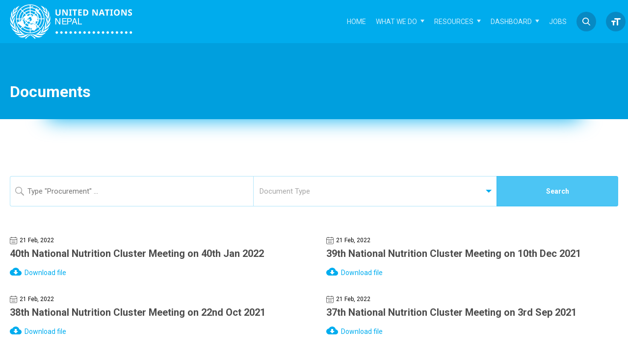

--- FILE ---
content_type: text/html; charset=UTF-8
request_url: https://un.org.np/documents/128
body_size: 10078
content:
<!DOCTYPE html>
<html lang="en" dir="ltr" prefix="content: http://purl.org/rss/1.0/modules/content/  dc: http://purl.org/dc/terms/  foaf: http://xmlns.com/foaf/0.1/  og: http://ogp.me/ns#  rdfs: http://www.w3.org/2000/01/rdf-schema#  schema: http://schema.org/  sioc: http://rdfs.org/sioc/ns#  sioct: http://rdfs.org/sioc/types#  skos: http://www.w3.org/2004/02/skos/core#  xsd: http://www.w3.org/2001/XMLSchema# ">
  <head>
    <meta charset="utf-8" />
<script>(function(i,s,o,g,r,a,m){i["GoogleAnalyticsObject"]=r;i[r]=i[r]||function(){(i[r].q=i[r].q||[]).push(arguments)},i[r].l=1*new Date();a=s.createElement(o),m=s.getElementsByTagName(o)[0];a.async=1;a.src=g;m.parentNode.insertBefore(a,m)})(window,document,"script","https://www.google-analytics.com/analytics.js","ga");ga("create", "UA-41513380-33", {"cookieDomain":"auto"});ga("set", "anonymizeIp", true);ga("send", "pageview");</script>
<meta name="Generator" content="Drupal 9 (https://www.drupal.org)" />
<meta name="MobileOptimized" content="width" />
<meta name="HandheldFriendly" content="true" />
<meta name="viewport" content="width=device-width, initial-scale=1.0" />
<link rel="icon" href="/themes/contrib/creative/images/favicon.svg" type="image/svg+xml" />

    <title>Documents | UN Nepal Information Platform</title>
    <link rel="stylesheet" media="all" href="/sites/default/files/css/css_j8aWWJaSu4C1LLRrnkktx3qxAbRfSQfPIPzWcWFXI4k.css" />
<link rel="stylesheet" media="all" href="/sites/default/files/css/css_hVQUN8TMN1GbSxeoVCN4f593m6Yj7WLHC_mYoy3j7CE.css" />

    
  </head>
  <body class="path-documents">
        <a href="#main-content" class="visually-hidden focusable skip-link">
      Skip to main content
    </a>
    
      <div class="dialog-off-canvas-main-canvas" data-off-canvas-main-canvas>
    <div class="wrapper">

  <div class="header-wrap">
  <div class="layout-center">
    <header id="header" class="header" role="banner" aria-label="Site header">
            <div class="branding">  <div class="region region-header">
    <div class="block block-system block-system-branding-block">
  <div class="block-inner">
    
        
          <a href="/" rel="home" class="site-logo">
      <img src="/themes/contrib/creative/images/un_logo_white.svg" alt="Home" />
    </a>
        </div>
</div>

  </div>
</div>
      
      <div class="navbar-right">
                <div class="main-menu">
          <div class="region region-primary-menu">
    <div class="responsive-menu-toggle-wrapper responsive-menu-toggle block block-responsive-menu block-responsive-menu-toggle">
  <div class="block-inner">
    
        
          <a id="toggle-icon" class="toggle responsive-menu-toggle-icon" title="Menu" href="#off-canvas">
  <span class="icon"></span><span class="label">Menu</span>
</a>
      </div>
</div>
<div class="search-block-form sb-search block block-search container-inline" data-drupal-selector="search-block-form" id="sb-search" role="search">
  
    

      <form action="/search/node" method="get" id="search-block-form" accept-charset="UTF-8">
  <div class="js-form-item form-item js-form-type-search form-type-search js-form-item-keys form-item-keys form-no-label">
      <label for="edit-keys" class="visually-hidden">Search</label>
        <input title="Enter the terms you wish to search for." data-drupal-selector="edit-keys" type="search" id="edit-keys" name="keys" value="" size="15" maxlength="128" class="form-search" />

        </div>
<div data-drupal-selector="edit-actions" class="form-actions js-form-wrapper form-wrapper" id="edit-actions"><input data-drupal-selector="edit-submit" type="submit" id="edit-submit" value="Search" class="button js-form-submit form-submit" />
</div>

</form>

  
  <span class="sb-icon-search"></span>

</div>
<div id="main-menu" class="block block-superfish block-superfishmain">
  <div class="block-inner">
    
        
          <ul id="superfish-main" class="menu sf-menu sf-main sf-horizontal sf-style-none">
  
<li id="main-standardfront-page" class="sf-depth-1 sf-no-children"><a href="/" class="sf-depth-1">Home</a></li><li id="main-menu-link-contentd60996ba-9f1b-478c-8405-60ee2f3674b8" class="sf-depth-1 menuparent"><a href="" class="sf-depth-1 menuparent">What we do</a><ul><li id="main-menu-link-content57242d29-0d18-4691-9e2b-454a8cc55cdb" class="sf-depth-2 menuparent"><a href="/humanitarian-coordination-and-clusters" class="sf-depth-2 menuparent">Humanitarian Coordination and Clusters</a><ul><li id="main-menu-link-content58bd1078-ce56-47df-b9d6-bdeddca8a00e" class="sf-depth-3 sf-no-children"><a href="/disaster-preparedness" class="sf-depth-3">Disaster Preparedness</a></li><li id="main-menu-link-contentcbe8ee01-bc19-45aa-93bb-acd67bb31e4c" class="sf-depth-3 menuparent"><span class="sf-depth-3 menuparent nolink">Emergency Response Activities</span><ul><li id="main-menu-link-content0260aae0-bb5f-4dd5-b26f-6d58ba101ac6" class="sf-depth-4 sf-no-children"><a href="https://un.org.np/covid_19" class="sf-depth-4 sf-external">COVID-19</a></li></ul></li><li id="main-menu-link-contente015d043-fcb2-45aa-a71a-6535769f8705" class="sf-depth-3 menuparent"><span class="sf-depth-3 menuparent nolink">Clusters</span><ul><li id="main-menu-link-contentb6c643e5-96e0-4d99-9c8c-0e26ad953a6b" class="sf-depth-4 sf-no-children"><a href="https://www.cccmcluster.org/" class="sf-depth-4 sf-external">CCCM</a></li><li id="main-menu-link-contentcfa7ee3e-a657-43b9-b563-79f22076167f" class="sf-depth-4 menuparent"><a href="/early-recovery" class="sf-depth-4 menuparent">Early Recovery</a><ul><li id="main-menu-link-content25c33944-2490-4243-96c1-69d1461d729a" class="sf-depth-5 sf-no-children"><a href="https://un.org.np/document/03er-cluster-meeting-notes" class="sf-depth-5 sf-external">03_ER Cluster Meeting Notes</a></li></ul></li><li id="main-menu-link-content4de43772-6f50-4da7-8cf7-37209d5064b6" class="sf-depth-4 sf-no-children"><a href="https://sites.google.com/view/educationclusternepal/home" class="sf-depth-4 sf-external">Education</a></li><li id="main-menu-link-content38001480-616a-4114-8672-59cc4f570b32" class="sf-depth-4 sf-no-children"><a href="/food-security" class="sf-depth-4">Food Security</a></li><li id="main-menu-link-content8ed7ad39-e95d-41dc-a4fc-50821256765c" class="sf-depth-4 sf-no-children"><a href="/health" class="sf-depth-4">Health</a></li><li id="main-menu-link-content300dd27a-799a-4886-b49e-f04a4c60a1a6" class="sf-depth-4 sf-no-children"><a href="https://logcluster.org/countries/NPL" class="sf-depth-4 sf-external">Logistic</a></li><li id="main-menu-link-content7d659406-6d94-4f74-9a47-d85e413f32b8" class="sf-depth-4 sf-no-children"><a href="/nutrition" class="sf-depth-4">Nutrition</a></li><li id="main-menu-link-contentd0641209-30ad-48d9-9328-05f8704278a3" class="sf-depth-4 sf-no-children"><a href="https://sites.google.com/site/nepalprotectioncluster/#h.k117lwf1n1yc" class="sf-depth-4 sf-external">Protection</a></li><li id="main-menu-link-contentf8ac27c9-65f0-4579-83c5-adca166dd6e4" class="sf-depth-4 sf-no-children"><a href="https://sites.google.com/view/washclusternepal?fbclid=IwAR1yFcd-SXXiChis7W2ENI7SEVj_iLoD25KItSO7slpG6sInTM9zwbrlHq8" class="sf-depth-4 sf-external">WASH</a></li></ul></li></ul></li><li id="main-menu-link-contentbbcf7746-9f23-4b6b-906b-c2c5772b7762" class="sf-depth-2 menuparent"><span class="sf-depth-2 menuparent nolink">Thematic Areas</span><ul><li id="main-menu-link-content3ab81674-647a-4a36-9660-5cd5a22d5466" class="sf-depth-3 sf-no-children"><a href="/basic-operating-guidelines" class="sf-depth-3">The Basic Operating Guidelines</a></li></ul></li><li id="main-menu-link-content2a7245b3-5ceb-4c71-8ac8-cf1ee9a1486c" class="sf-depth-2 menuparent"><span class="sf-depth-2 menuparent nolink">Thematic Task Force</span><ul><li id="main-menu-link-content156ab5be-9116-424e-a9e3-47b0fdf77b5f" class="sf-depth-3 sf-no-children"><a href="/gender-equality-and-social-inclusion-gesi-coordination-mechanism" class="sf-depth-3">Gender Equality And Social Inclusion (GESI) Coordination Mechanism</a></li></ul></li><li id="main-menu-link-contentea6e8c78-31b6-4e63-a7e1-20a8e999eb07" class="sf-depth-2 menuparent"><span class="sf-depth-2 menuparent nolink">Harmonized Operational Practices</span><ul><li id="main-menu-link-contente5ce9506-f371-42c3-9d6a-e72447c3cb9c" class="sf-depth-3 sf-no-children"><a href="/operations-management-team" class="sf-depth-3">Operation Management Team</a></li></ul></li><li id="main-menu-link-contenteb218bdf-5a0a-4b2e-9041-7b8d87c5139a" class="sf-depth-2 sf-no-children"><a href="/un-portal-human-rights" class="sf-depth-2">Human Rights</a></li><li id="main-menu-link-content41e7a7c2-93cb-4bdb-835b-4774131b836c" class="sf-depth-2 menuparent"><span class="sf-depth-2 menuparent nolink">Joint Programmes</span><ul><li id="main-menu-link-content9f8808b7-2ae1-467d-8361-f5387f9e2f1f" class="sf-depth-3 sf-no-children"><a href="/empowered-women-prosperous-nepal-ewpn" class="sf-depth-3">Empowered Women, Prosperous Nepal (EWPN)</a></li></ul></li></ul></li><li id="main-menu-link-contentad820c41-60a4-465d-959f-212c7fe2ff0b" class="sf-depth-1 menuparent"><a href="/resources" class="sf-depth-1 menuparent">Resources</a><ul><li id="main-menu-link-contentb4c9fa2f-c633-4afa-a6c3-39e440d6f8aa" class="sf-depth-2 sf-no-children"><a href="https://un.org.np/resources/2081" class="sf-depth-2 sf-external">Situation Updates</a></li><li id="main-menu-link-contentb447cd8b-9e12-4ace-94fc-dbd8c3c4e821" class="sf-depth-2 sf-no-children"><a href="https://nepal.un.org/en/resources/publications" class="sf-depth-2 sf-external">Publications</a></li><li id="main-menu-link-content06d51b3d-9509-4766-b764-12605cea05a9" class="sf-depth-2 sf-no-children"><a href="/maps/all" class="sf-depth-2">Maps and graphs</a></li><li id="main-menu-link-content7138e56a-abde-4bfb-8c16-45146bbb5572" class="sf-depth-2 sf-no-children"><a href="https://nepal.un.org/en/press-centre/press-releases" class="sf-depth-2 sf-external">Press Releases</a></li><li id="main-menu-link-contentea9b6861-0da1-4276-8d64-126d4c640b78" class="sf-depth-2 sf-no-children"><a href="https://nepal.un.org/en/stories" class="sf-depth-2 sf-external">Stories</a></li><li id="main-menu-link-contentc4823ddb-f181-44e2-a9d6-1231223eebc5" class="sf-depth-2 sf-no-children"><a href="/audio-gallery" class="sf-depth-2">Audio Gallery</a></li><li id="main-menu-link-content84ed8519-f378-4097-8327-0c0618e2aae4" class="sf-depth-2 sf-no-children"><a href="/datahub" class="sf-depth-2">Data Repository</a></li></ul></li><li id="main-menu-link-content3e021cd3-fe44-4887-8283-4501f190852f" class="sf-depth-1 menuparent"><a href="/interactive-activity-dashboard-nationwide" class="sf-depth-1 menuparent">Dashboard</a><ul><li id="main-menu-link-content6ee95132-cb2e-4dff-ae0d-f79b0fde0881" class="sf-depth-2 sf-no-children"><a href="https://un.org.np/jajarkot-earthquake-impact-monitoring-dashboard" class="sf-depth-2 sf-external">Jajarkot Earthquake Impact Monitoring Dashboard</a></li><li id="main-menu-link-content95ce618a-1576-4f1c-a4e6-69b627f93e2d" class="sf-depth-2 sf-no-children"><a href="https://un.org.np/unsdcf-nepal-2023-2027-visualization" class="sf-depth-2 sf-external">UNSDCF Nepal 2023-2027 Visualization</a></li><li id="main-menu-link-content281167ee-ba4f-4f79-8fb3-4e61d068a2b1" class="sf-depth-2 sf-no-children"><a href="https://un.org.np/unosat-s-1-flood-ai-monitoring-dashboard-nepal" class="sf-depth-2 sf-external">Flood Monitoring Dashboard (Nepal)</a></li><li id="main-menu-link-contentd156cbe8-3e6a-4f86-af99-a0a36e9c1b8d" class="sf-depth-2 menuparent"><a href="https://app.powerbi.com/view?r=eyJrIjoiODA4OGM0NWItNGI2Ny00MTcxLWIyOTktNTI2N2FmYTBiNDFjIiwidCI6IjBmOWUzNWRiLTU0NGYtNGY2MC1iZGNjLTVlYTQxNmU2ZGM3MCIsImMiOjh9" class="sf-depth-2 sf-external menuparent">COVID-19 3W</a><ul><li id="main-menu-link-content9bcd0434-a522-4168-9674-ed242703bf54" class="sf-depth-3 sf-no-children"><a href="https://app.powerbi.com/view?r=eyJrIjoiODA4OGM0NWItNGI2Ny00MTcxLWIyOTktNTI2N2FmYTBiNDFjIiwidCI6IjBmOWUzNWRiLTU0NGYtNGY2MC1iZGNjLTVlYTQxNmU2ZGM3MCIsImMiOjh9" class="sf-depth-3 sf-external">First Wave</a></li><li id="main-menu-link-content993badd8-b106-4e03-b65d-679ee7573445" class="sf-depth-3 sf-no-children"><a href="https://un.org.np/covid-19-3w" class="sf-depth-3 sf-external">Second Wave</a></li></ul></li><li id="main-menu-link-content06e2292c-b38e-4774-91e0-0e21608c1ea9" class="sf-depth-2 sf-no-children"><a href="/rcce-covid-19" class="sf-depth-2">RCCE COVID-19</a></li><li id="main-menu-link-content4a82b677-b38b-4833-8286-a77499ae4585" class="sf-depth-2 sf-no-children"><a href="/interactive-activity-dashboard-nationwide" class="sf-depth-2">Development Partner&#039;s Activities</a></li></ul></li><li id="main-menu-link-content774dbe86-6beb-4c4a-b063-84842e8ee3ca" class="sf-depth-1 sf-no-children"><a href="https://nepal.un.org/en/jobs" class="btn-menu-item sf-depth-1 sf-external">Jobs</a></li>
</ul>

      </div>
</div>

  </div>

        <div class="font-resizer" tabindex="0"> 
          <div class="resizer-icon">Icon</div>
          <div class="resizer-buttons">
            <button class="increase">A+</button>
            <button class="reset">A</button>
            <button class="decrease">A-</button>
          </div>
        </div>
        </div>
                
      </div>

    </header>
  </div><!--End .layout-center-->
</div><!--End .header-wrap-->
  <div class="content-wrap page-inner">
    
        	<div class="creative_title-wrap">
        <div class="layout-center">
            <div class="region region-title">
    <div id="block-title" class="block-creative-title block block-core block-page-title-block">
  <div class="block-inner">
    
        
          
  <h1 class="page-title">Documents</h1>


      </div>
</div>

  </div>

        </div>
    	</div>
    
                  <section class="highlighted-row">
            <div class="layout-center">
                  <div class="region region-highlighted">
    <div data-drupal-messages-fallback class="hidden"></div>

  </div>

                            </div>
        </section>
          
    
    
    <div class="main-content">
      <div class="layout-center">
          <div class="content-inner">
  <div class="layout">
                              
    
    
    <main class="layout-main layout-mainonly" role="main">
            
      <a href="#skip-link" class="visually-hidden visually-hidden--focusable" id="main-content">Back to top</a>            
        <div class="region region-content">
    <div id="block-creative-content" class="block block-system block-system-main-block">
  <div class="block-inner">
    
        
          <div class="views-element-container"><div class="resources-list view view-documents view-id-documents view-display-id-page_4 js-view-dom-id-7f4801df1e9e0e28efde3d409d03713759d90a003c0022c54ee37d44aee0d8be">
  
    
        <div class="view-filters">
      <form class="views-exposed-form" data-drupal-selector="views-exposed-form-documents-page-4" action="/documents/128" method="get" id="views-exposed-form-documents-page-4" accept-charset="UTF-8">
  <div class="form--inline clearfix">
  <div class="js-form-item form-item js-form-type-textfield form-type-textfield js-form-item-title form-item-title form-no-label">
        <input placeholder="Type &quot;Procurement&quot; ..." data-drupal-selector="edit-title" type="text" id="edit-title" name="title" value="" size="30" maxlength="128" class="form-text" />

        </div>
<div class="js-form-item form-item js-form-type-select form-type-select js-form-item-field-document-type-target-id form-item-field-document-type-target-id form-no-label">
        <select data-drupal-selector="edit-field-document-type-target-id" id="edit-field-document-type-target-id" name="field_document_type_target_id" class="form-select"><option value="All" selected="selected">- Any -</option><option value="245">CVs</option><option value="238">Employee Roster</option><option value="244">Long term Arrangement (LTA)</option><option value="13">Procurement</option><option value="242">Request for Invitation</option><option value="243">Request for Quotation</option><option value="12">Key Document</option><option value="11">Meeting Minute</option><option value="44">Request for Proposal</option><option value="45">Expression of Interest</option></select>
        </div>
<div data-drupal-selector="edit-actions" class="form-actions js-form-wrapper form-wrapper" id="edit-actions"><input data-drupal-selector="edit-submit-documents" type="submit" id="edit-submit-documents" value="Search" class="button js-form-submit form-submit" />
</div>

</div>

</form>

    </div>
    
      <div class="view-content">
          <div class="publication-item clearfix views-row"><div class="views-field views-field-created"><span class="field-content">21 Feb, 2022</span></div><div class="views-field views-field-title"><span class="field-content"><a href="/document/40th-national-nutrition-cluster-meeting-40th-jan-2022" hreflang="en">40th National Nutrition Cluster Meeting on 40th Jan 2022</a></span></div><div class="views-field views-field-field-upload-file"><div class="field-content"><a href="/sites/default/files/doc_internal/2022-02/Minutes%20of%2040th%20nutrition%20cluster%20meeting%2014th%20Jan%202022.pdf ">Download file</a></div></div></div>
    <div class="publication-item clearfix views-row"><div class="views-field views-field-created"><span class="field-content">21 Feb, 2022</span></div><div class="views-field views-field-title"><span class="field-content"><a href="/document/39th-national-nutrition-cluster-meeting-10th-dec-2021" hreflang="en">39th National Nutrition Cluster Meeting on 10th Dec 2021</a></span></div><div class="views-field views-field-field-upload-file"><div class="field-content"><a href="/sites/default/files/doc_internal/2022-02/Minutes%20of%2039th%20national%20nutrition%20cluster%20meeting.pdf ">Download file</a></div></div></div>
    <div class="publication-item clearfix views-row"><div class="views-field views-field-created"><span class="field-content">21 Feb, 2022</span></div><div class="views-field views-field-title"><span class="field-content"><a href="/document/38th-national-nutrition-cluster-meeting-22nd-oct-2021" hreflang="en">38th National Nutrition Cluster Meeting on 22nd Oct 2021</a></span></div><div class="views-field views-field-field-upload-file"><div class="field-content"><a href="/sites/default/files/doc_internal/2022-02/Minutes%20of%2038th%20nutrition%20cluster%20meeting%2022%20Oct%202021.pdf ">Download file</a></div></div></div>
    <div class="publication-item clearfix views-row"><div class="views-field views-field-created"><span class="field-content">21 Feb, 2022</span></div><div class="views-field views-field-title"><span class="field-content"><a href="/document/37th-national-nutrition-cluster-meeting-3rd-sep-2021" hreflang="en">37th National Nutrition Cluster Meeting on 3rd Sep 2021</a></span></div><div class="views-field views-field-field-upload-file"><div class="field-content"><a href="/sites/default/files/doc_internal/2022-02/Minutes%20of%2037th%20meeting%20of%20national%20Nutrition%20Cluster%203rd%20Sep%202021.pdf ">Download file</a></div></div></div>
    <div class="publication-item clearfix views-row"><div class="views-field views-field-created"><span class="field-content">10 Aug, 2021</span></div><div class="views-field views-field-title"><span class="field-content"><a href="/document/36th-national-nutrition-cluster-meeting-6th-august-2021" hreflang="en">36th National Nutrition Cluster Meeting on 6th August 2021</a></span></div><div class="views-field views-field-field-upload-file"><div class="field-content"><a href="/sites/default/files/doc_internal/2021-08/Minutes%20of%2036th%20meeting%20of%20National%20Nutrition%20Cluster_6th%20August%202021.pdf ">Download file</a></div></div></div>
    <div class="publication-item clearfix views-row"><div class="views-field views-field-created"><span class="field-content">26 Jul, 2021</span></div><div class="views-field views-field-title"><span class="field-content"><a href="/document/presentation-national-nutrition-cluster-update-16-july-2021" hreflang="en">Presentation on National Nutrition Cluster (Update) 16 July 2021</a></span></div><div class="views-field views-field-field-upload-file"><div class="field-content"><a href="/sites/default/files/doc_internal/2021-07/Presentation%20of%20Nutritiobn%20Cluter%20lead_.pptx_16%20July%202021.pdf ">Download file</a></div></div></div>
    <div class="publication-item clearfix views-row"><div class="views-field views-field-created"><span class="field-content">26 Jul, 2021</span></div><div class="views-field views-field-title"><span class="field-content"><a href="/document/sudurpaschim-province-nutrition-cluster-briefing-16-july-2021" hreflang="en">Sudurpaschim Province Nutrition Cluster Briefing, 16 July 2021</a></span></div><div class="views-field views-field-field-upload-file"><div class="field-content"><a href="/sites/default/files/doc_internal/2021-07/P7_SPP_National%20Nutrition%20Cluster%20Meeting_July%2016%202021.pdf ">Download file</a></div></div></div>
    <div class="publication-item clearfix views-row"><div class="views-field views-field-created"><span class="field-content">26 Jul, 2021</span></div><div class="views-field views-field-title"><span class="field-content"><a href="/document/karnali-province-nutrition-cluster-briefing-16-july-2021" hreflang="en">Karnali Province Nutrition Cluster Briefing, 16 July 2021</a></span></div><div class="views-field views-field-field-upload-file"><div class="field-content"><a href="/sites/default/files/doc_internal/2021-07/P6_Karnali%20Province_Briefing%20for%20National%20Nutrition%20Cluster%20Meeting_16%20July%202021_Nepali%20version%20%28004%29.pdf ">Download file</a></div></div></div>
    <div class="publication-item clearfix views-row"><div class="views-field views-field-created"><span class="field-content">26 Jul, 2021</span></div><div class="views-field views-field-title"><span class="field-content"><a href="/document/lumbini-province-nutrition-cluster-briefing-16-july-2021" hreflang="en">Lumbini Province Nutrition Cluster Briefing, 16 July 2021</a></span></div><div class="views-field views-field-field-upload-file"><div class="field-content"><a href="/sites/default/files/doc_internal/2021-07/P5_Lumbini-NNC%20Presentation-7.16.2021.pdf ">Download file</a></div></div></div>
    <div class="publication-item clearfix views-row"><div class="views-field views-field-created"><span class="field-content">26 Jul, 2021</span></div><div class="views-field views-field-title"><span class="field-content"><a href="/document/gandaki-province-nutrition-cluster-briefing-july-2021" hreflang="en">Gandaki Province Nutrition Cluster Briefing, July 2021</a></span></div><div class="views-field views-field-field-upload-file"><div class="field-content"><a href="/sites/default/files/doc_internal/2021-07/P4_Gandaki%20Province%2031%20Asar%202078.pdf ">Download file</a></div></div></div>
    <div class="publication-item clearfix views-row"><div class="views-field views-field-created"><span class="field-content">26 Jul, 2021</span></div><div class="views-field views-field-title"><span class="field-content"><a href="/document/bagmati-province-nutrition-cluster-briefing16-july-2021-35th-national-nutrition-cluster" hreflang="en">Bagmati Province Nutrition Cluster Briefing_16 July 2021 at 35th National Nutrition Cluster</a></span></div><div class="views-field views-field-field-upload-file"><div class="field-content"><a href="/sites/default/files/doc_internal/2021-07/P3_July%2016_021_Briefing%20from%20Provincial%20health%20Directors%20in%20Nutrition%20Cluster-1_.pdf ">Download file</a></div></div></div>
    <div class="publication-item clearfix views-row"><div class="views-field views-field-created"><span class="field-content">26 Jul, 2021</span></div><div class="views-field views-field-title"><span class="field-content"><a href="/document/province-2-nutrition-cluster-briefing16-july-2021-35th-national-nutrition-cluster" hreflang="en">Province 2 Nutrition Cluster Briefing_16 July 2021 at 35th National Nutrition Cluster</a></span></div><div class="views-field views-field-field-upload-file"><div class="field-content"><a href="/sites/default/files/doc_internal/2021-07/P2_Briefing%20from%20Health%20Directorate_%20P2_Nutrition%20Cluster%20meeting_16%20July%202021_.pdf ">Download file</a></div></div></div>
    <div class="publication-item clearfix views-row"><div class="views-field views-field-created"><span class="field-content">26 Jul, 2021</span></div><div class="views-field views-field-title"><span class="field-content"><a href="/document/province-1-nutrition-cluster-briefing16-july-2021" hreflang="en">Province 1 Nutrition Cluster Briefing_16 July 2021</a></span></div><div class="views-field views-field-field-upload-file"><div class="field-content"><a href="/sites/default/files/doc_internal/2021-07/Province%201_%20Briefing%20on%20Nutrition%20Cluster_July%2016.pdf ">Download file</a></div></div></div>
    <div class="publication-item clearfix views-row"><div class="views-field views-field-created"><span class="field-content">26 Jul, 2021</span></div><div class="views-field views-field-title"><span class="field-content"><a href="/document/35th-national-nutrition-cluster-meeting-16th-july-2021" hreflang="en">35th National Nutrition Cluster Meeting on 16th July 2021</a></span></div><div class="views-field views-field-field-upload-file"><div class="field-content"><a href="/sites/default/files/doc_internal/2021-07/Agenda%20of%2035th%20nutrition%20cluster%20meeting_1st%20Shrawan%202078%20%2816%20July%202021%29_1.pdf ">Download file</a>, <a href="/sites/default/files/doc_internal/2021-07/Minutes%20of%2035th%20meeting%20of%20National%20Nutrition%20Cluster_1.pdf ">Download file</a></div></div></div>
    <div class="publication-item clearfix views-row"><div class="views-field views-field-created"><span class="field-content">05 Jul, 2021</span></div><div class="views-field views-field-title"><span class="field-content"><a href="/document/mnnutrition-clustormn-twg-briefing-2021-06-25" hreflang="en">MN_Nutrition Clustor_MN TWG Briefing, 2021-06-25</a></span></div><div class="views-field views-field-field-upload-file"><div class="field-content"><a href="/sites/default/files/doc_internal/2021-07/MN_Nutrition%20Clustor_MN%20TWG%20Briefing_25%20June%202021.pdf ">Download file</a></div></div></div>
    <div class="publication-item clearfix views-row"><div class="views-field views-field-created"><span class="field-content">05 Jul, 2021</span></div><div class="views-field views-field-title"><span class="field-content"><a href="/document/nutrition-cluster-updates-2021-06-25" hreflang="en">Nutrition Cluster Updates, 2021-06-25</a></span></div><div class="views-field views-field-field-upload-file"><div class="field-content"><a href="/sites/default/files/doc_internal/2021-07/Presentation%20of%20Nutritiobn%20Cluter%20lead_25%20June%202021.pdf ">Download file</a></div></div></div>
    <div class="publication-item clearfix views-row"><div class="views-field views-field-created"><span class="field-content">05 Jul, 2021</span></div><div class="views-field views-field-title"><span class="field-content"><a href="/document/p7nutrition-cluster-meeting-2021-06-25" hreflang="en">P7_Nutrition Cluster Meeting, 2021-06-25</a></span></div><div class="views-field views-field-field-upload-file"><div class="field-content"><a href="/sites/default/files/doc_internal/2021-07/P7_SPP_National%20Nutrition%20Cluster%20Meeting_June%2025%202021.pdf ">Download file</a></div></div></div>
    <div class="publication-item clearfix views-row"><div class="views-field views-field-created"><span class="field-content">05 Jul, 2021</span></div><div class="views-field views-field-title"><span class="field-content"><a href="/document/p6nutrition-cluster-meeting-2021-06-25" hreflang="en">P6_Nutrition Cluster Meeting, 2021-06-25</a></span></div><div class="views-field views-field-field-upload-file"><div class="field-content"><a href="/sites/default/files/doc_internal/2021-07/P6_Karnali%20Province_Briefing%20for%20National%20Nutrition%20Cluster%20Meeting_25%20June%202021.pdf ">Download file</a></div></div></div>
    <div class="publication-item clearfix views-row"><div class="views-field views-field-created"><span class="field-content">05 Jul, 2021</span></div><div class="views-field views-field-title"><span class="field-content"><a href="/document/p5nutrition-cluster-meeting-2021-06-25" hreflang="en">P5_Nutrition Cluster Meeting, 2021-06-25</a></span></div><div class="views-field views-field-field-upload-file"><div class="field-content"><a href="/sites/default/files/doc_internal/2021-07/P5_Nutrition%20Cluster%20Meeting_25%20June.pdf ">Download file</a></div></div></div>
    <div class="publication-item clearfix views-row"><div class="views-field views-field-created"><span class="field-content">05 Jul, 2021</span></div><div class="views-field views-field-title"><span class="field-content"><a href="/document/p4nutrition-cluster-meeting-2021-04-26-0" hreflang="en">P4_Nutrition Cluster Meeting, 2021-04-26</a></span></div><div class="views-field views-field-field-upload-file"><div class="field-content"><a href="/sites/default/files/doc_internal/2021-07/P4_Gandaki_24%20June.pdf ">Download file</a></div></div></div>

    </div>
  
        <nav class="pager" role="navigation" aria-labelledby="pagination-heading">
    <h4 id="pagination-heading" class="visually-hidden">Pagination</h4>
    <ul class="pager__items js-pager__items">
                                                        <li class="pager__item is-active">
                                          <a href="?title=&amp;field_document_type_target_id=All&amp;page=0" title="Current page">
            <span class="visually-hidden">
              Current page
            </span>1</a>
        </li>
              <li class="pager__item">
                                          <a href="?title=&amp;field_document_type_target_id=All&amp;page=1" title="Go to page 2">
            <span class="visually-hidden">
              Page
            </span>2</a>
        </li>
              <li class="pager__item">
                                          <a href="?title=&amp;field_document_type_target_id=All&amp;page=2" title="Go to page 3">
            <span class="visually-hidden">
              Page
            </span>3</a>
        </li>
              <li class="pager__item">
                                          <a href="?title=&amp;field_document_type_target_id=All&amp;page=3" title="Go to page 4">
            <span class="visually-hidden">
              Page
            </span>4</a>
        </li>
              <li class="pager__item">
                                          <a href="?title=&amp;field_document_type_target_id=All&amp;page=4" title="Go to page 5">
            <span class="visually-hidden">
              Page
            </span>5</a>
        </li>
                                      <li class="pager__item pager__item--next">
          <a href="?title=&amp;field_document_type_target_id=All&amp;page=1" title="Go to next page" rel="next">
            <span class="visually-hidden">Next page</span>
            <span aria-hidden="true">››</span>
          </a>
        </li>
                          <li class="pager__item pager__item--last">
          <a href="?title=&amp;field_document_type_target_id=All&amp;page=4" title="Go to last page">
            <span class="visually-hidden">Last page</span>
            <span aria-hidden="true">Last »</span>
          </a>
        </li>
          </ul>
  </nav>

          </div>
</div>

      </div>
</div>

  </div>

    </main>

        
  </div><!--End .layout-3col-->

</div><!--End .content-inner-->      </div><!--End .layout-center-->
    </div><!--End .main-content-->

    
  </div><!--End .content-wrap-->

  <div class="footer-wrap">

			<div class="footer-top">
			<footer class="layout-center">
				  <div class="region region-footer-top">
    <div class="views-element-container block-creative-reosurces block block-views block-views-blockresources-block-1" id="block-resources">
  <div class="block-inner">
    
          <h2 class="block-title" >Reports and Analysis</h2>
        
          <div><div class="resources-grid view view-resources view-id-resources view-display-id-block_1 js-view-dom-id-7c569f8d3108ea59a2373a7252a0de6ce74eb18d5e693a453736cd48c6b8aad9">
  
    
      
      <div class="view-content">
          <div class="publication-item clearfix views-row"><div class="views-field views-field-field-cover-image"><div class="field-content">  <a href="/resource/2nd-national-dialogue-anticipatory-action" hreflang="en"><img loading="lazy" src="/sites/default/files/styles/publication_200x270/public/img_cover_publication/2023-10/AA.JPG?itok=YopdAClc" width="200" height="270" alt="Participants in the programme taking a picture in the stage." typeof="foaf:Image" class="image-style-publication-200x270" />

</a>
</div></div><div class="views-field views-field-title"><span class="field-content"><a href="/resource/2nd-national-dialogue-anticipatory-action" hreflang="en">2nd National Dialogue on Anticipatory Action</a></span></div></div>
    <div class="publication-item clearfix views-row"><div class="views-field views-field-field-cover-image"><div class="field-content">  <a href="/resource/earthquake-contingency-plan-nepal-2022" hreflang="en"><img loading="lazy" src="/sites/default/files/styles/publication_200x270/public/img_cover_publication/2022-02/Eq1.PNG?itok=9lntIiZl" width="200" height="270" alt="Cover page of Earthquake contingency Plan" typeof="foaf:Image" class="image-style-publication-200x270" />

</a>
</div></div><div class="views-field views-field-title"><span class="field-content"><a href="/resource/earthquake-contingency-plan-nepal-2022" hreflang="en">Earthquake Contingency Plan Nepal, 2022</a></span></div></div>
    <div class="publication-item clearfix views-row"><div class="views-field views-field-field-cover-image"><div class="field-content">  <a href="/resource/covid-19-response-plan-nepal-may-2021" hreflang="en"><img loading="lazy" src="/sites/default/files/styles/publication_200x270/public/img_cover_publication/2021-05/CPRP2.PNG?itok=uPHQ0HXw" width="200" height="270" alt="This image shows the Health workers leaving temple premises after safely managing a dead body for cremation" typeof="foaf:Image" class="image-style-publication-200x270" />

</a>
</div></div><div class="views-field views-field-title"><span class="field-content"><a href="/resource/covid-19-response-plan-nepal-may-2021" hreflang="en">COVID-19 Response Plan Nepal May 2021</a></span></div></div>

    </div>
  
          <div class="more-link"><a href="/reports/all">View all</a></div>

      </div>
</div>

      </div>
</div>

  </div>

			</footer>
		</div>
		
	<div class="footer-buttom" id="footer">
	  <div class="layout-center">
	    <footer class="clearfix footer">
	        <div class="region region-footer">
    <nav role="navigation" aria-labelledby="-menu" class="block block-menu navigation menu--main">
            
  <h2 class="visually-hidden" id="-menu">Main navigation</h2>
  

        

              <ul class="menu main-parent">
                    <li class="menu-item">
        <a href="/" data-drupal-link-system-path="&lt;front&gt;">Home</a>
              </li>
                <li class="menu-item menu-item--expanded">
        <a href="">What we do</a>
                          
    <ul class="menu child-parent">
                    <li class="menu-item menu-item--collapsed">
        <a href="/humanitarian-coordination-and-clusters" data-drupal-link-system-path="node/101">Humanitarian Coordination and Clusters</a>
              </li>
                <li class="menu-item menu-item--collapsed">
        <span>Thematic Areas</span>
              </li>
                <li class="menu-item menu-item--collapsed">
        <span>Thematic Task Force</span>
              </li>
                <li class="menu-item menu-item--collapsed">
        <span>Harmonized Operational Practices</span>
              </li>
                <li class="menu-item">
        <a href="/un-portal-human-rights" data-drupal-link-system-path="node/1964">Human Rights</a>
              </li>
                <li class="menu-item menu-item--collapsed">
        <span>Joint Programmes</span>
              </li>
        </ul>
  
              </li>
                <li class="menu-item menu-item--expanded">
        <a href="/resources" data-drupal-link-system-path="resources">Resources</a>
                          
    <ul class="menu child-parent">
                    <li class="menu-item">
        <a href="https://un.org.np/resources/2081">Situation Updates</a>
              </li>
                <li class="menu-item">
        <a href="https://nepal.un.org/en/resources/publications">Publications</a>
              </li>
                <li class="menu-item">
        <a href="/maps/all" data-drupal-link-system-path="maps/all">Maps and graphs</a>
              </li>
                <li class="menu-item">
        <a href="https://nepal.un.org/en/press-centre/press-releases">Press Releases</a>
              </li>
                <li class="menu-item">
        <a href="https://nepal.un.org/en/stories">Stories</a>
              </li>
                <li class="menu-item">
        <a href="/datahub" data-drupal-link-system-path="datahub">Data Repository</a>
              </li>
        </ul>
  
              </li>
                <li class="menu-item menu-item--expanded">
        <a href="/interactive-activity-dashboard-nationwide" data-drupal-link-system-path="node/2078">Dashboard</a>
                          
    <ul class="menu child-parent">
                    <li class="menu-item">
        <a href="https://un.org.np/jajarkot-earthquake-impact-monitoring-dashboard">Jajarkot Earthquake Impact Monitoring Dashboard</a>
              </li>
                <li class="menu-item">
        <a href="https://un.org.np/unsdcf-nepal-2023-2027-visualization">UNSDCF Nepal 2023-2027 Visualization</a>
              </li>
                <li class="menu-item">
        <a href="https://un.org.np/unosat-s-1-flood-ai-monitoring-dashboard-nepal">Flood Monitoring Dashboard (Nepal)</a>
              </li>
                <li class="menu-item menu-item--collapsed">
        <a href="https://app.powerbi.com/view?r=eyJrIjoiODA4OGM0NWItNGI2Ny00MTcxLWIyOTktNTI2N2FmYTBiNDFjIiwidCI6IjBmOWUzNWRiLTU0NGYtNGY2MC1iZGNjLTVlYTQxNmU2ZGM3MCIsImMiOjh9">COVID-19 3W</a>
              </li>
                <li class="menu-item">
        <a href="/rcce-covid-19" data-drupal-link-system-path="node/2080">RCCE COVID-19</a>
              </li>
                <li class="menu-item">
        <a href="/interactive-activity-dashboard-nationwide" data-drupal-link-system-path="node/2078">Development Partner&#039;s Activities</a>
              </li>
        </ul>
  
              </li>
                <li class="menu-item">
        <a href="https://nepal.un.org/en/jobs" class="btn-menu-item">Jobs</a>
              </li>
        </ul>
  


  </nav>

  </div>

	    </footer>
	    <footer class="clearfix footer-bottom">
	        <div class="region region-bottom">
    <div class="block block-block-content block-block-content32f0e014-fba6-4adc-8d5e-1fa758d99fcc">
  <div class="block-inner">
    
          <h2 class="block-title" >Follow us</h2>
        
          
            <div class="clearfix text-formatted field field--name-body field--type-text-with-summary field--label-hidden field__item"><ul class="social-links">
	<li><a class="facebook" href="https://www.facebook.com/pages/UN-Nepal-Information-Platform/225013037537728" target="_blank">Facebook</a></li>
	<li><a class="twitter" href="https://twitter.com/unwebnepal" target="_blank">Twitter</a></li>
	<li><a class="youtube" href="https://www.youtube.com/channel/UCrO_PARL2DORhAFMG1z4DOA/videos" target="_blank">YouTube</a></li>
	<li><a class="instagram" href="news/rss?_format=xml" target="_blank">RSS</a></li>
</ul>
</div>
      
      </div>
</div>
<div class="block block-block-content block-block-content93e0d16e-0c4b-4f21-87d8-6c1ab9fd0975">
  <div class="block-inner">
    
        
          
            <div class="clearfix text-formatted field field--name-body field--type-text-with-summary field--label-hidden field__item"><ul class="footer-menu">
	<li class="copyright"><a href="/node/51">Disclaimers</a></li>
	<li class="copyright"><a href="node/52">Privacy Policy</a></li>
</ul>

<p class="copyright">© 2022 All Rights Reserved. UN Nepal Information Platform.</p>
</div>
      
      </div>
</div>

  </div>

	    </footer>
	  </div>
  </div>
</div><!--End .footer-wrap-->
</div><!--End .wrapper-->

<div class="cd-cover-layer"></div> <!-- cover main content when search form is open -->


  

  </div>

    <div class="off-canvas-wrapper"><div id="off-canvas">
              <ul>
              <li class="menu-item--front-page menu-name--main">
        <a href="/" data-drupal-link-system-path="&lt;front&gt;">Home</a>
              </li>
          <li class="menu-item--d60996ba-9f1b-478c-8405-60ee2f3674b8 menu-name--main">
        <a href="">What we do</a>
                                <ul>
              <li class="menu-item--_7242d29-0d18-4691-9e2b-454a8cc55cdb menu-name--main">
        <a href="/humanitarian-coordination-and-clusters" data-drupal-link-system-path="node/101">Humanitarian Coordination and Clusters</a>
                                <ul>
              <li class="menu-item--_8bd1078-ce56-47df-b9d6-bdeddca8a00e menu-name--main">
        <a href="/disaster-preparedness" data-drupal-link-system-path="node/596">Disaster Preparedness</a>
              </li>
          <li class="menu-item--cbe8ee01-bc19-45aa-93bb-acd67bb31e4c menu-name--main">
        <span>Emergency Response Activities</span>
                                <ul>
              <li class="menu-item--_260aae0-bb5f-4dd5-b26f-6d58ba101ac6 menu-name--main">
        <a href="https://un.org.np/covid_19">COVID-19</a>
              </li>
        </ul>
  
              </li>
          <li class="menu-item--e015d043-fcb2-45aa-a71a-6535769f8705 menu-name--main">
        <span>Clusters</span>
                                <ul>
              <li class="menu-item--b6c643e5-96e0-4d99-9c8c-0e26ad953a6b menu-name--main">
        <a href="https://www.cccmcluster.org/">CCCM</a>
              </li>
          <li class="menu-item--cfa7ee3e-a657-43b9-b563-79f22076167f menu-name--main">
        <a href="/early-recovery" data-drupal-link-system-path="node/122">Early Recovery</a>
                                <ul>
              <li class="menu-item--_5c33944-2490-4243-96c1-69d1461d729a menu-name--main">
        <a href="https://un.org.np/document/03er-cluster-meeting-notes">03_ER Cluster Meeting Notes</a>
              </li>
        </ul>
  
              </li>
          <li class="menu-item--_de43772-6f50-4da7-8cf7-37209d5064b6 menu-name--main">
        <a href="https://sites.google.com/view/educationclusternepal/home">Education</a>
              </li>
          <li class="menu-item--_8001480-616a-4114-8672-59cc4f570b32 menu-name--main">
        <a href="/food-security" data-drupal-link-system-path="node/125">Food Security</a>
              </li>
          <li class="menu-item--_ed7ad39-e95d-41dc-a4fc-50821256765c menu-name--main">
        <a href="/health" data-drupal-link-system-path="node/126">Health</a>
              </li>
          <li class="menu-item--_00dd27a-799a-4886-b49e-f04a4c60a1a6 menu-name--main">
        <a href="https://logcluster.org/countries/NPL">Logistic</a>
              </li>
          <li class="menu-item--_d659406-6d94-4f74-9a47-d85e413f32b8 menu-name--main">
        <a href="/nutrition" data-drupal-link-system-path="node/128">Nutrition</a>
              </li>
          <li class="menu-item--d0641209-30ad-48d9-9328-05f8704278a3 menu-name--main">
        <a href="https://sites.google.com/site/nepalprotectioncluster/#h.k117lwf1n1yc">Protection</a>
              </li>
          <li class="menu-item--f8ac27c9-65f0-4579-83c5-adca166dd6e4 menu-name--main">
        <a href="https://sites.google.com/view/washclusternepal?fbclid=IwAR1yFcd-SXXiChis7W2ENI7SEVj_iLoD25KItSO7slpG6sInTM9zwbrlHq8">WASH</a>
              </li>
        </ul>
  
              </li>
        </ul>
  
              </li>
          <li class="menu-item--bbcf7746-9f23-4b6b-906b-c2c5772b7762 menu-name--main">
        <span>Thematic Areas</span>
                                <ul>
              <li class="menu-item--_ab81674-647a-4a36-9660-5cd5a22d5466 menu-name--main">
        <a href="/basic-operating-guidelines" data-drupal-link-system-path="node/45">The Basic Operating Guidelines</a>
              </li>
        </ul>
  
              </li>
          <li class="menu-item--_a7245b3-5ceb-4c71-8ac8-cf1ee9a1486c menu-name--main">
        <span>Thematic Task Force</span>
                                <ul>
              <li class="menu-item--_56ab5be-9116-424e-a9e3-47b0fdf77b5f menu-name--main">
        <a href="/gender-equality-and-social-inclusion-gesi-coordination-mechanism" data-drupal-link-system-path="node/91">Gender Equality And Social Inclusion (GESI) Coordination Mechanism</a>
              </li>
        </ul>
  
              </li>
          <li class="menu-item--ea6e8c78-31b6-4e63-a7e1-20a8e999eb07 menu-name--main">
        <span>Harmonized Operational Practices</span>
                                <ul>
              <li class="menu-item--e5ce9506-f371-42c3-9d6a-e72447c3cb9c menu-name--main">
        <a href="/operations-management-team" data-drupal-link-system-path="node/99">Operation Management Team</a>
              </li>
        </ul>
  
              </li>
          <li class="menu-item--eb218bdf-5a0a-4b2e-9041-7b8d87c5139a menu-name--main">
        <a href="/un-portal-human-rights" data-drupal-link-system-path="node/1964">Human Rights</a>
              </li>
          <li class="menu-item--_1e7a7c2-93cb-4bdb-835b-4774131b836c menu-name--main">
        <span>Joint Programmes</span>
                                <ul>
              <li class="menu-item--_f8808b7-2ae1-467d-8361-f5387f9e2f1f menu-name--main">
        <a href="/empowered-women-prosperous-nepal-ewpn" data-drupal-link-system-path="node/2675">Empowered Women, Prosperous Nepal (EWPN)</a>
              </li>
        </ul>
  
              </li>
        </ul>
  
              </li>
          <li class="menu-item--ad820c41-60a4-465d-959f-212c7fe2ff0b menu-name--main">
        <a href="/resources" data-drupal-link-system-path="resources">Resources</a>
                                <ul>
              <li class="menu-item--b4c9fa2f-c633-4afa-a6c3-39e440d6f8aa menu-name--main">
        <a href="https://un.org.np/resources/2081">Situation Updates</a>
              </li>
          <li class="menu-item--b447cd8b-9e12-4ace-94fc-dbd8c3c4e821 menu-name--main">
        <a href="https://nepal.un.org/en/resources/publications">Publications</a>
              </li>
          <li class="menu-item--_6d51b3d-9509-4766-b764-12605cea05a9 menu-name--main">
        <a href="/maps/all" data-drupal-link-system-path="maps/all">Maps and graphs</a>
              </li>
          <li class="menu-item--_138e56a-abde-4bfb-8c16-45146bbb5572 menu-name--main">
        <a href="https://nepal.un.org/en/press-centre/press-releases">Press Releases</a>
              </li>
          <li class="menu-item--ea9b6861-0da1-4276-8d64-126d4c640b78 menu-name--main">
        <a href="https://nepal.un.org/en/stories">Stories</a>
              </li>
          <li class="menu-item--_4ed8519-f378-4097-8327-0c0618e2aae4 menu-name--main">
        <a href="/datahub" data-drupal-link-system-path="datahub">Data Repository</a>
              </li>
        </ul>
  
              </li>
          <li class="menu-item--_e021cd3-fe44-4887-8283-4501f190852f menu-name--main">
        <a href="/interactive-activity-dashboard-nationwide" data-drupal-link-system-path="node/2078">Dashboard</a>
                                <ul>
              <li class="menu-item--_ee95132-cb2e-4dff-ae0d-f79b0fde0881 menu-name--main">
        <a href="https://un.org.np/jajarkot-earthquake-impact-monitoring-dashboard">Jajarkot Earthquake Impact Monitoring Dashboard</a>
              </li>
          <li class="menu-item--_5ce618a-1576-4f1c-a4e6-69b627f93e2d menu-name--main">
        <a href="https://un.org.np/unsdcf-nepal-2023-2027-visualization">UNSDCF Nepal 2023-2027 Visualization</a>
              </li>
          <li class="menu-item--_81167ee-ba4f-4f79-8fb3-4e61d068a2b1 menu-name--main">
        <a href="https://un.org.np/unosat-s-1-flood-ai-monitoring-dashboard-nepal">Flood Monitoring Dashboard (Nepal)</a>
              </li>
          <li class="menu-item--d156cbe8-3e6a-4f86-af99-a0a36e9c1b8d menu-name--main">
        <a href="https://app.powerbi.com/view?r=eyJrIjoiODA4OGM0NWItNGI2Ny00MTcxLWIyOTktNTI2N2FmYTBiNDFjIiwidCI6IjBmOWUzNWRiLTU0NGYtNGY2MC1iZGNjLTVlYTQxNmU2ZGM3MCIsImMiOjh9">COVID-19 3W</a>
                                <ul>
              <li class="menu-item--_bcd0434-a522-4168-9674-ed242703bf54 menu-name--main">
        <a href="https://app.powerbi.com/view?r=eyJrIjoiODA4OGM0NWItNGI2Ny00MTcxLWIyOTktNTI2N2FmYTBiNDFjIiwidCI6IjBmOWUzNWRiLTU0NGYtNGY2MC1iZGNjLTVlYTQxNmU2ZGM3MCIsImMiOjh9">First Wave</a>
              </li>
          <li class="menu-item--_93badd8-b106-4e03-b65d-679ee7573445 menu-name--main">
        <a href="https://un.org.np/covid-19-3w">Second Wave</a>
              </li>
        </ul>
  
              </li>
          <li class="menu-item--_6e2292c-b38e-4774-91e0-0e21608c1ea9 menu-name--main">
        <a href="/rcce-covid-19" data-drupal-link-system-path="node/2080">RCCE COVID-19</a>
              </li>
          <li class="menu-item--_a82b677-b38b-4833-8286-a77499ae4585 menu-name--main">
        <a href="/interactive-activity-dashboard-nationwide" data-drupal-link-system-path="node/2078">Development Partner&#039;s Activities</a>
              </li>
        </ul>
  
              </li>
          <li class="menu-item--_74dbe86-6beb-4c4a-b063-84842e8ee3ca menu-name--main">
        <a href="https://nepal.un.org/en/jobs" class="btn-menu-item">Jobs</a>
              </li>
        </ul>
  

</div></div>
    <script type="application/json" data-drupal-selector="drupal-settings-json">{"path":{"baseUrl":"\/","scriptPath":null,"pathPrefix":"","currentPath":"documents\/128","currentPathIsAdmin":false,"isFront":false,"currentLanguage":"en"},"pluralDelimiter":"\u0003","suppressDeprecationErrors":true,"responsive_menu":{"position":"right","theme":"theme-dark","pagedim":"pagedim-black","modifyViewport":true,"use_bootstrap":false,"breakpoint":"all and (min-width: 768px)","drag":false},"google_analytics":{"trackOutbound":true,"trackMailto":true,"trackDownload":true,"trackDownloadExtensions":"7z|aac|arc|arj|asf|asx|avi|bin|csv|doc(x|m)?|dot(x|m)?|exe|flv|gif|gz|gzip|hqx|jar|jpe?g|js|mp(2|3|4|e?g)|mov(ie)?|msi|msp|pdf|phps|png|ppt(x|m)?|pot(x|m)?|pps(x|m)?|ppam|sld(x|m)?|thmx|qtm?|ra(m|r)?|sea|sit|tar|tgz|torrent|txt|wav|wma|wmv|wpd|xls(x|m|b)?|xlt(x|m)|xlam|xml|z|zip","trackColorbox":true},"data":{"extlink":{"extTarget":true,"extTargetNoOverride":false,"extNofollow":false,"extNoreferrer":false,"extFollowNoOverride":false,"extClass":"0","extLabel":"(link is external)","extImgClass":false,"extSubdomains":true,"extExclude":"","extInclude":"","extCssExclude":"","extCssExplicit":"","extAlert":false,"extAlertText":"This link will take you to an external web site. We are not responsible for their content.","mailtoClass":"0","mailtoLabel":"(link sends email)","extUseFontAwesome":false,"extIconPlacement":"append","extFaLinkClasses":"fa fa-external-link","extFaMailtoClasses":"fa fa-envelope-o","whitelistedDomains":null}},"ajaxTrustedUrl":{"\/documents\/128":true,"\/search\/node":true},"superfish":{"superfish-main":{"id":"superfish-main","sf":{"animation":{"opacity":"show","height":"show"},"speed":"fast","autoArrows":false,"dropShadows":false},"plugins":{"supposition":true,"supersubs":{"maxWidth":"15"}}}},"user":{"uid":0,"permissionsHash":"f8283f685e2c4cfeab87488223aef60ee109c707af5663634e4d23229af5ece6"}}</script>
<script src="/sites/default/files/js/js_Vtah9BWLMxHV_MklXxno6JrY-ucEY8F3oWoguOeffiA.js"></script>

  <script defer src="https://static.cloudflareinsights.com/beacon.min.js/vcd15cbe7772f49c399c6a5babf22c1241717689176015" integrity="sha512-ZpsOmlRQV6y907TI0dKBHq9Md29nnaEIPlkf84rnaERnq6zvWvPUqr2ft8M1aS28oN72PdrCzSjY4U6VaAw1EQ==" data-cf-beacon='{"version":"2024.11.0","token":"2ada8138930447babb1bc90aab226960","r":1,"server_timing":{"name":{"cfCacheStatus":true,"cfEdge":true,"cfExtPri":true,"cfL4":true,"cfOrigin":true,"cfSpeedBrain":true},"location_startswith":null}}' crossorigin="anonymous"></script>
</body>
</html>


--- FILE ---
content_type: text/css
request_url: https://un.org.np/sites/default/files/css/css_hVQUN8TMN1GbSxeoVCN4f593m6Yj7WLHC_mYoy3j7CE.css
body_size: 66164
content:
@import url(https://fonts.googleapis.com/css?family=Roboto:400,500,700);html{font-family:sans-serif;-ms-text-size-adjust:100%;-webkit-text-size-adjust:100%;}body{margin:0;}article,aside,details,figcaption,figure,footer,header,hgroup,main,menu,nav,section,summary{display:block;}audio,canvas,progress,video{display:inline-block;vertical-align:baseline;}audio:not([controls]){display:none;height:0;}[hidden],template{display:none;}a{background-color:transparent;}a:active,a:hover{outline:0;}abbr[title]{border-bottom:1px dotted;}b,strong{font-weight:bold;}dfn{font-style:italic;}h1{font-size:2em;margin:0.67em 0;}mark{background:#ff0;color:#000;}small{font-size:80%;}sub,sup{font-size:75%;line-height:0;position:relative;vertical-align:baseline;}sup{top:-0.5em;}sub{bottom:-0.25em;}img{border:0;}svg:not(:root){overflow:hidden;}figure{margin:1em 40px;}hr{box-sizing:content-box;height:0;}pre{overflow:auto;}code,kbd,pre,samp{font-family:monospace,monospace;font-size:1em;}button,input,optgroup,select,textarea{color:inherit;font:inherit;margin:0;}button{overflow:visible;}button,select{text-transform:none;}button,html input[type="button"],input[type="reset"],input[type="submit"]{-webkit-appearance:button;cursor:pointer;}button[disabled],html input[disabled]{cursor:default;}button::-moz-focus-inner,input::-moz-focus-inner{border:0;padding:0;}input{line-height:normal;}input[type="checkbox"],input[type="radio"]{box-sizing:border-box;padding:0;}input[type="number"]::-webkit-inner-spin-button,input[type="number"]::-webkit-outer-spin-button{height:auto;}input[type="search"]{-webkit-appearance:textfield;box-sizing:content-box;}input[type="search"]::-webkit-search-cancel-button,input[type="search"]::-webkit-search-decoration{-webkit-appearance:none;}fieldset{border:1px solid #c0c0c0;margin:0 2px;padding:0.35em 0.625em 0.75em;}legend{border:0;padding:0;}textarea{overflow:auto;}optgroup{font-weight:bold;}table{border-collapse:collapse;border-spacing:0;}td,th{padding:0;}
@media (min--moz-device-pixel-ratio:0){summary{display:list-item;}}
.action-links{margin:1em 0;padding:0;list-style:none;}[dir="rtl"] .action-links{margin-right:0;}.action-links li{display:inline-block;margin:0 0.3em;}.action-links li:first-child{margin-left:0;}[dir="rtl"] .action-links li:first-child{margin-right:0;margin-left:0.3em;}.button-action{display:inline-block;padding:0.2em 0.5em 0.3em;text-decoration:none;line-height:160%;}.button-action:before{margin-left:-0.1em;padding-right:0.2em;content:"+";font-weight:900;}[dir="rtl"] .button-action:before{margin-right:-0.1em;margin-left:0;padding-right:0;padding-left:0.2em;}
.breadcrumb{padding-bottom:0.5em;}.breadcrumb ol{margin:0;padding:0;}[dir="rtl"] .breadcrumb ol{margin-right:0;}.breadcrumb li{display:inline;margin:0;padding:0;list-style-type:none;}.breadcrumb li:before{content:" \BB ";}.breadcrumb li:first-child:before{content:none;}
.button,.image-button{margin-right:1em;margin-left:1em;}.button:first-child,.image-button:first-child{margin-right:0;margin-left:0;}
.collapse-processed > summary{padding-right:0.5em;padding-left:0.5em;}.collapse-processed > summary:before{float:left;width:1em;height:1em;content:"";background:url(/core/misc/menu-expanded.png) 0 100% no-repeat;}[dir="rtl"] .collapse-processed > summary:before{float:right;background-position:100% 100%;}.collapse-processed:not([open]) > summary:before{-ms-transform:rotate(-90deg);-webkit-transform:rotate(-90deg);transform:rotate(-90deg);background-position:25% 35%;}[dir="rtl"] .collapse-processed:not([open]) > summary:before{-ms-transform:rotate(90deg);-webkit-transform:rotate(90deg);transform:rotate(90deg);background-position:75% 35%;}
.container-inline label:after,.container-inline .label:after{content:":";}.form-type-radios .container-inline label:after,.form-type-checkboxes .container-inline label:after{content:"";}.form-type-radios .container-inline .form-type-radio,.form-type-checkboxes .container-inline .form-type-checkbox{margin:0 1em;}.container-inline .form-actions,.container-inline.form-actions{margin-top:0;margin-bottom:0;}
details{margin-top:1em;margin-bottom:1em;border:1px solid #ccc;}details > .details-wrapper{padding:0.5em 1.5em;}summary{padding:0.2em 0.5em;cursor:pointer;}
.exposed-filters .filters{float:left;margin-right:1em;}[dir="rtl"] .exposed-filters .filters{float:right;margin-right:0;margin-left:1em;}.exposed-filters .form-item{margin:0 0 0.1em 0;padding:0;}.exposed-filters .form-item label{float:left;width:10em;font-weight:normal;}[dir="rtl"] .exposed-filters .form-item label{float:right;}.exposed-filters .form-select{width:14em;}.exposed-filters .current-filters{margin-bottom:1em;}.exposed-filters .current-filters .placeholder{font-weight:bold;font-style:normal;}.exposed-filters .additional-filters{float:left;margin-right:1em;}[dir="rtl"] .exposed-filters .additional-filters{float:right;margin-right:0;margin-left:1em;}
.field__label{font-weight:bold;}.field--label-inline .field__label,.field--label-inline .field__items{float:left;}.field--label-inline .field__label,.field--label-inline > .field__item,.field--label-inline .field__items{padding-right:0.5em;}[dir="rtl"] .field--label-inline .field__label,[dir="rtl"] .field--label-inline .field__items{padding-right:0;padding-left:0.5em;}.field--label-inline .field__label::after{content:":";}
form .field-multiple-table{margin:0;}form .field-multiple-table .field-multiple-drag{width:30px;padding-right:0;}[dir="rtl"] form .field-multiple-table .field-multiple-drag{padding-left:0;}form .field-multiple-table .field-multiple-drag .tabledrag-handle{padding-right:0.5em;}[dir="rtl"] form .field-multiple-table .field-multiple-drag .tabledrag-handle{padding-right:0;padding-left:0.5em;}form .field-add-more-submit{margin:0.5em 0 0;}.form-item,.form-actions{margin-top:1em;margin-bottom:1em;}tr.odd .form-item,tr.even .form-item{margin-top:0;margin-bottom:0;}.form-composite > .fieldset-wrapper > .description,.form-item .description{font-size:0.85em;}label.option{display:inline;font-weight:normal;}.form-composite > legend,.label{display:inline;margin:0;padding:0;font-size:inherit;font-weight:bold;}.form-checkboxes .form-item,.form-radios .form-item{margin-top:0.4em;margin-bottom:0.4em;}.form-type-radio .description,.form-type-checkbox .description{margin-left:2.4em;}[dir="rtl"] .form-type-radio .description,[dir="rtl"] .form-type-checkbox .description{margin-right:2.4em;margin-left:0;}.marker{color:#e00;}.form-required:after{display:inline-block;width:6px;height:6px;margin:0 0.3em;content:"";vertical-align:super;background-image:url(/core/misc/icons/ee0000/required.svg);background-repeat:no-repeat;background-size:6px 6px;}abbr.tabledrag-changed,abbr.ajax-changed{border-bottom:none;}.form-item input.error,.form-item textarea.error,.form-item select.error{border:2px solid red;}.form-item--error-message:before{display:inline-block;width:14px;height:14px;content:"";vertical-align:sub;background:url(/core/misc/icons/e32700/error.svg) no-repeat;background-size:contain;}
.icon-help{padding:1px 0 1px 20px;background:url(/core/misc/help.png) 0 50% no-repeat;}[dir="rtl"] .icon-help{padding:1px 20px 1px 0;background-position:100% 50%;}.feed-icon{display:block;overflow:hidden;width:16px;height:16px;text-indent:-9999px;background:url(/core/misc/feed.svg) no-repeat;}
.form--inline .form-item{float:left;margin-right:0.5em;}[dir="rtl"] .form--inline .form-item{float:right;margin-right:0;margin-left:0.5em;}[dir="rtl"] .views-filterable-options-controls .form-item{margin-right:2%;}.form--inline .form-item-separator{margin-top:2.3em;margin-right:1em;margin-left:0.5em;}[dir="rtl"] .form--inline .form-item-separator{margin-right:0.5em;margin-left:1em;}.form--inline .form-actions{clear:left;}[dir="rtl"] .form--inline .form-actions{clear:right;}
.item-list .title{font-weight:bold;}.item-list ul{margin:0 0 0.75em 0;padding:0;}.item-list li{margin:0 0 0.25em 1.5em;padding:0;}[dir="rtl"] .item-list li{margin:0 1.5em 0.25em 0;}.item-list--comma-list{display:inline;}.item-list--comma-list .item-list__comma-list,.item-list__comma-list li,[dir="rtl"] .item-list--comma-list .item-list__comma-list,[dir="rtl"] .item-list__comma-list li{margin:0;}
button.link{margin:0;padding:0;cursor:pointer;border:0;background:transparent;font-size:1em;}label button.link{font-weight:bold;}
ul.inline,ul.links.inline{display:inline;padding-left:0;}[dir="rtl"] ul.inline,[dir="rtl"] ul.links.inline{padding-right:0;padding-left:15px;}ul.inline li{display:inline;padding:0 0.5em;list-style-type:none;}ul.links a.is-active{color:#000;}
ul.menu{margin-left:1em;padding:0;list-style:none outside;text-align:left;}[dir="rtl"] ul.menu{margin-right:1em;margin-left:0;text-align:right;}.menu-item--expanded{list-style-type:circle;list-style-image:url(/core/misc/menu-expanded.png);}.menu-item--collapsed{list-style-type:disc;list-style-image:url(/core/misc/menu-collapsed.png);}[dir="rtl"] .menu-item--collapsed{list-style-image:url(/core/misc/menu-collapsed-rtl.png);}.menu-item{margin:0;padding-top:0.2em;}ul.menu a.is-active{color:#000;}
.more-link{display:block;text-align:right;}[dir="rtl"] .more-link{text-align:left;}
.pager__items{clear:both;text-align:center;}.pager__item{display:inline;padding:0.5em;}.pager__item.is-active{font-weight:bold;}
tr.drag{background-color:#fffff0;}tr.drag-previous{background-color:#ffd;}body div.tabledrag-changed-warning{margin-bottom:0.5em;}
tr.selected td{background:#ffc;}td.checkbox,th.checkbox{text-align:center;}[dir="rtl"] td.checkbox,[dir="rtl"] th.checkbox{text-align:center;}
th.is-active img{display:inline;}td.is-active{background-color:#ddd;}
div.tabs{margin:1em 0;}ul.tabs{margin:0 0 0.5em;padding:0;list-style:none;}.tabs > li{display:inline-block;margin-right:0.3em;}[dir="rtl"] .tabs > li{margin-right:0;margin-left:0.3em;}.tabs a{display:block;padding:0.2em 1em;text-decoration:none;}.tabs a.is-active{background-color:#eee;}.tabs a:focus,.tabs a:hover{background-color:#f5f5f5;}
.form-textarea-wrapper textarea{display:block;box-sizing:border-box;width:100%;margin:0;}
.ui-dialog--narrow{max-width:500px;}@media screen and (max-width:600px){.ui-dialog--narrow{min-width:95%;max-width:95%;}}
.messages{padding:15px 20px 15px 35px;word-wrap:break-word;border:1px solid;border-width:1px 1px 1px 0;border-radius:2px;background:no-repeat 10px 17px;overflow-wrap:break-word;}[dir="rtl"] .messages{padding-right:35px;padding-left:20px;text-align:right;border-width:1px 0 1px 1px;background-position:right 10px top 17px;}.messages + .messages{margin-top:1.538em;}.messages__list{margin:0;padding:0;list-style:none;}.messages__item + .messages__item{margin-top:0.769em;}.messages--status{color:#325e1c;border-color:#c9e1bd #c9e1bd #c9e1bd transparent;background-color:#f3faef;background-image:url(/core/misc/icons/73b355/check.svg);box-shadow:-8px 0 0 #77b259;}[dir="rtl"] .messages--status{margin-left:0;border-color:#c9e1bd transparent #c9e1bd #c9e1bd;box-shadow:8px 0 0 #77b259;}.messages--warning{color:#734c00;border-color:#f4daa6 #f4daa6 #f4daa6 transparent;background-color:#fdf8ed;background-image:url(/core/misc/icons/e29700/warning.svg);box-shadow:-8px 0 0 #e09600;}[dir="rtl"] .messages--warning{border-color:#f4daa6 transparent #f4daa6 #f4daa6;box-shadow:8px 0 0 #e09600;}.messages--error{color:#a51b00;border-color:#f9c9bf #f9c9bf #f9c9bf transparent;background-color:#fcf4f2;background-image:url(/core/misc/icons/e32700/error.svg);box-shadow:-8px 0 0 #e62600;}[dir="rtl"] .messages--error{border-color:#f9c9bf transparent #f9c9bf #f9c9bf;box-shadow:8px 0 0 #e62600;}.messages--error p.error{color:#a51b00;}
@font-face{font-family:"jam-icons";src:url(/themes/contrib/creative/fonts/jam-icons.eot);src:url(/themes/contrib/creative/fonts/jam-icons.eot#iefix) format("embedded-opentype"),url(/themes/contrib/creative/fonts/jam-icons.woff) format("woff"),url(/themes/contrib/creative/fonts/jam-icons.ttf) format("truetype"),url(/themes/contrib/creative/fonts/jam-icons.svg#jam-icons) format("svg");font-weight:normal;font-style:normal}[data-icon]:before{font-family:"jam-icons" !important;content:attr(data-icon);font-style:normal !important;font-weight:normal !important;font-variant:normal !important;text-transform:none !important;speak:none;line-height:1;-webkit-font-smoothing:antialiased;-moz-osx-font-smoothing:grayscale}[class^="jam-"]:before,[class*=" jam-"]:before{font-family:"jam-icons" !important;font-style:normal !important;font-weight:normal !important;font-variant:normal !important;text-transform:none !important;speak:none;line-height:1;-webkit-font-smoothing:antialiased;-moz-osx-font-smoothing:grayscale}.jam-align-center:before{content:"\61"}.jam-align-justify:before{content:"\62"}.jam-align-left:before{content:"\63"}.jam-align-right:before{content:"\64"}.jam-amazon:before{content:"\65"}.jam-anchor:before{content:"\66"}.jam-angle-down:before{content:"\67"}.jam-angle-left:before{content:"\68"}.jam-angle-right:before{content:"\69"}.jam-angle-top:before{content:"\6a"}.jam-apple:before{content:"\6b"}.jam-arrow-bottom:before{content:"\6c"}.jam-arrow-bottom-circle:before{content:"\6d"}.jam-arrow-down-left:before{content:"\6e"}.jam-arrow-down-right:before{content:"\6f"}.jam-arrow-down-sm:before{content:"\70"}.jam-arrow-left:before{content:"\71"}.jam-arrow-left-circle:before{content:"\72"}.jam-arrow-left-sm:before{content:"\73"}.jam-arrow-right:before{content:"\74"}.jam-arrow-right-circle:before{content:"\75"}.jam-arrow-right-sm:before{content:"\76"}.jam-arrow-top:before{content:"\77"}.jam-arrow-top-circle:before{content:"\78"}.jam-arrow-top-left:before{content:"\79"}.jam-arrow-top-right:before{content:"\7a"}.jam-arrow-top-sm:before{content:"\41"}.jam-arrows-corners:before{content:"\42"}.jam-arrows-fullscreen:before{content:"\43"}.jam-arrows-h:before{content:"\44"}.jam-arrows-v:before{content:"\45"}.jam-attachement:before{content:"\46"}.jam-backpack:before{content:"\47"}.jam-backward:before{content:"\48"}.jam-backward-f:before{content:"\49"}.jam-balloon:before{content:"\4a"}.jam-bandage:before{content:"\4b"}.jam-bar-chart:before{content:"\4c"}.jam-baseball:before{content:"\4d"}.jam-basketball:before{content:"\4e"}.jam-battery-charging:before{content:"\4f"}.jam-battery-empty:before{content:"\50"}.jam-battery-full:before{content:"\51"}.jam-battery-quarter:before{content:"\52"}.jam-battery-two-quarter:before{content:"\53"}.jam-beer:before{content:"\54"}.jam-behance:before{content:"\55"}.jam-behance-circle:before{content:"\56"}.jam-behance-square:before{content:"\57"}.jam-bell:before{content:"\58"}.jam-bell-f:before{content:"\59"}.jam-bell-off:before{content:"\5a"}.jam-bell-off-f:before{content:"\30"}.jam-birthday-cake:before{content:"\31"}.jam-bold:before{content:"\32"}.jam-book:before{content:"\33"}.jam-bookmark:before{content:"\34"}.jam-bookmark-f:before{content:"\35"}.jam-box:before{content:"\36"}.jam-box-f:before{content:"\37"}.jam-brightness:before{content:"\38"}.jam-brightness-down:before{content:"\39"}.jam-brightness-up:before{content:"\21"}.jam-brush:before{content:"\22"}.jam-bus:before{content:"\23"}.jam-cactus:before{content:"\24"}.jam-calculator:before{content:"\25"}.jam-calendar:before{content:"\26"}.jam-calendar-alt:before{content:"\27"}.jam-camera:before{content:"\28"}.jam-camera-alt:before{content:"\29"}.jam-candle:before{content:"\2a"}.jam-car:before{content:"\2b"}.jam-caret-down:before{content:"\2c"}.jam-caret-down-circle:before{content:"\2d"}.jam-caret-left:before{content:"\2e"}.jam-caret-left-circle:before{content:"\2f"}.jam-caret-right:before{content:"\3a"}.jam-caret-right-circle:before{content:"\3b"}.jam-caret-top:before{content:"\3c"}.jam-caret-top-circle:before{content:"\3d"}.jam-castle:before{content:"\3e"}.jam-check:before{content:"\3f"}.jam-chess:before{content:"\40"}.jam-close:before{content:"\5b"}.jam-cloud:before{content:"\5d"}.jam-cloud-f:before{content:"\5e"}.jam-code:before{content:"\5f"}.jam-coffee-alt:before{content:"\60"}.jam-coffee-cup:before{content:"\7b"}.jam-coffee-cup-f:before{content:"\7c"}.jam-cog:before{content:"\7d"}.jam-cog-f:before{content:"\7e"}.jam-cogs:before{content:"\5c"}.jam-cogs-f:before{content:"\e000"}.jam-compass:before{content:"\e001"}.jam-computer:before{content:"\e002"}.jam-computer-alt:before{content:"\e003"}.jam-credit-card:before{content:"\e004"}.jam-credit-card-f:before{content:"\e005"}.jam-css3:before{content:"\e006"}.jam-cutlery:before{content:"\e007"}.jam-cutter:before{content:"\e008"}.jam-dashboard:before{content:"\e009"}.jam-dashboard-f:before{content:"\e00a"}.jam-database:before{content:"\e00b"}.jam-deejay:before{content:"\e00c"}.jam-digg:before{content:"\e00d"}.jam-direction:before{content:"\e00e"}.jam-direction-f:before{content:"\e00f"}.jam-directions:before{content:"\e010"}.jam-directions-f:before{content:"\e011"}.jam-disc:before{content:"\e012"}.jam-dna:before{content:"\e013"}.jam-document:before{content:"\e014"}.jam-document-f:before{content:"\e015"}.jam-download:before{content:"\e016"}.jam-dribbble:before{content:"\e017"}.jam-dribbble-circle:before{content:"\e018"}.jam-dribbble-square:before{content:"\e019"}.jam-dropbox:before{content:"\e01a"}.jam-egg:before{content:"\e01b"}.jam-egg-f:before{content:"\e01c"}.jam-eggs:before{content:"\e01d"}.jam-eject:before{content:"\e01e"}.jam-eject-f:before{content:"\e01f"}.jam-envelope:before{content:"\e020"}.jam-envelope-f:before{content:"\e021"}.jam-envelope-open:before{content:"\e022"}.jam-envelope-open-f:before{content:"\e023"}.jam-eye:before{content:"\e024"}.jam-eye-cross:before{content:"\e025"}.jam-facebook:before{content:"\e026"}.jam-facebook-circle:before{content:"\e027"}.jam-facebook-square:before{content:"\e028"}.jam-feather-pen:before{content:"\e029"}.jam-female:before{content:"\e02a"}.jam-file:before{content:"\e02b"}.jam-files:before{content:"\e02c"}.jam-fingerprint:before{content:"\e02d"}.jam-fish:before{content:"\e02e"}.jam-flag:before{content:"\e02f"}.jam-flag-f:before{content:"\e030"}.jam-flame:before{content:"\e031"}.jam-flashlight-off:before{content:"\e032"}.jam-flashlight-on:before{content:"\e033"}.jam-flask:before{content:"\e034"}.jam-flask-alt:before{content:"\e035"}.jam-flickr:before{content:"\e036"}.jam-flickr-circle:before{content:"\e037"}.jam-flickr-square:before{content:"\e038"}.jam-flower:before{content:"\e039"}.jam-folder:before{content:"\e03a"}.jam-folder-f:before{content:"\e03b"}.jam-font:before{content:"\e03c"}.jam-football:before{content:"\e03d"}.jam-forward:before{content:"\e03e"}.jam-forward-f:before{content:"\e03f"}.jam-gamepad:before{content:"\e040"}.jam-gamepad-retro:before{content:"\e041"}.jam-ghost:before{content:"\e042"}.jam-ghost-f:before{content:"\e043"}.jam-gift:before{content:"\e044"}.jam-github:before{content:"\e045"}.jam-github-alt:before{content:"\e046"}.jam-glass-empty:before{content:"\e047"}.jam-glass-filled:before{content:"\e048"}.jam-glue:before{content:"\e049"}.jam-google:before{content:"\e04a"}.jam-google-plus:before{content:"\e04b"}.jam-gps:before{content:"\e04c"}.jam-gps-f:before{content:"\e04d"}.jam-graphic-chart:before{content:"\e04e"}.jam-hair-dryer:before{content:"\e04f"}.jam-hammer:before{content:"\e050"}.jam-hashtag:before{content:"\e051"}.jam-heading:before{content:"\e052"}.jam-headphone:before{content:"\e053"}.jam-heart:before{content:"\e054"}.jam-heart-f:before{content:"\e055"}.jam-helmet:before{content:"\e056"}.jam-highlighter:before{content:"\e057"}.jam-home:before{content:"\e058"}.jam-home-f:before{content:"\e059"}.jam-hourglass:before{content:"\e05a"}.jam-html5:before{content:"\e05b"}.jam-ice-cream:before{content:"\e05c"}.jam-ice-cream-alt:before{content:"\e05d"}.jam-ice-cream-f:before{content:"\e05e"}.jam-id-card:before{content:"\e05f"}.jam-indent:before{content:"\e060"}.jam-info:before{content:"\e061"}.jam-instagram:before{content:"\e062"}.jam-instagram-circle:before{content:"\e063"}.jam-instagram-square:before{content:"\e064"}.jam-italic:before{content:"\e065"}.jam-joystick:before{content:"\e066"}.jam-jsfiddle:before{content:"\e067"}.jam-key:before{content:"\e068"}.jam-keyboard:before{content:"\e069"}.jam-language:before{content:"\e06a"}.jam-levels:before{content:"\e06b"}.jam-life-bouy:before{content:"\e06c"}.jam-light-bulb:before{content:"\e06d"}.jam-line-chart:before{content:"\e06e"}.jam-link:before{content:"\e06f"}.jam-linkedin:before{content:"\e070"}.jam-linkedin-circle:before{content:"\e071"}.jam-linkedin-square:before{content:"\e072"}.jam-luggage:before{content:"\e073"}.jam-magic:before{content:"\e074"}.jam-magnet:before{content:"\e075"}.jam-male:before{content:"\e076"}.jam-map:before{content:"\e077"}.jam-map-marker:before{content:"\e078"}.jam-map-marker-f:before{content:"\e079"}.jam-medal:before{content:"\e07a"}.jam-message:before{content:"\e07b"}.jam-message-alt:before{content:"\e07c"}.jam-message-alt-f:before{content:"\e07d"}.jam-message-f:before{content:"\e07e"}.jam-message-writing:before{content:"\e07f"}.jam-message-writing-alt:before{content:"\e080"}.jam-message-writing-alt-f:before{content:"\e081"}.jam-message-writing-f:before{content:"\e082"}.jam-messages:before{content:"\e083"}.jam-messages-alt:before{content:"\e084"}.jam-messages-alt-f:before{content:"\e085"}.jam-messages-f:before{content:"\e086"}.jam-mic:before{content:"\e087"}.jam-minus:before{content:"\e088"}.jam-moon:before{content:"\e089"}.jam-moon-f:before{content:"\e08a"}.jam-more:before{content:"\e08b"}.jam-more-alt:before{content:"\e08c"}.jam-more-alt-f:before{content:"\e08d"}.jam-more-f:before{content:"\e08e"}.jam-motor-cycle:before{content:"\e08f"}.jam-mountain:before{content:"\e090"}.jam-mountains:before{content:"\e091"}.jam-move:before{content:"\e092"}.jam-movie:before{content:"\e093"}.jam-news:before{content:"\e094"}.jam-next:before{content:"\e095"}.jam-next-f:before{content:"\e096"}.jam-o-list:before{content:"\e097"}.jam-outdent:before{content:"\e098"}.jam-padlock:before{content:"\e099"}.jam-padlock-alt:before{content:"\e09a"}.jam-padlock-alt-open:before{content:"\e09b"}.jam-padlock-f:before{content:"\e09c"}.jam-padlock-open:before{content:"\e09d"}.jam-padlock-open-f:before{content:"\e09e"}.jam-paper-plane:before{content:"\e09f"}.jam-paper-plane-f:before{content:"\e0a0"}.jam-paragraph:before{content:"\e0a1"}.jam-pause:before{content:"\e0a2"}.jam-pause-f:before{content:"\e0a3"}.jam-paypal:before{content:"\e0a4"}.jam-pen:before{content:"\e0a5"}.jam-pencil:before{content:"\e0a6"}.jam-phone:before{content:"\e0a7"}.jam-picture:before{content:"\e0a8"}.jam-pictures:before{content:"\e0a9"}.jam-pie-chart:before{content:"\e0aa"}.jam-pie-chart-alt:before{content:"\e0ab"}.jam-pin:before{content:"\e0ac"}.jam-pin-alt:before{content:"\e0ad"}.jam-pin-alt-f:before{content:"\e0ae"}.jam-pin-f:before{content:"\e0af"}.jam-pinterest:before{content:"\e0b0"}.jam-pinterest-circle:before{content:"\e0b1"}.jam-pinterest-square:before{content:"\e0b2"}.jam-pizza-slice:before{content:"\e0b3"}.jam-pizza-slice-f:before{content:"\e0b4"}.jam-plane:before{content:"\e0b5"}.jam-play:before{content:"\e0b6"}.jam-play-f:before{content:"\e0b7"}.jam-plug:before{content:"\e0b8"}.jam-plus:before{content:"\e0b9"}.jam-pocket-watch:before{content:"\e0ba"}.jam-popcorn:before{content:"\e0bb"}.jam-power:before{content:"\e0bc"}.jam-previous:before{content:"\e0bd"}.jam-previous-f:before{content:"\e0be"}.jam-printer:before{content:"\e0bf"}.jam-qr-scan:before{content:"\e0c0"}.jam-random:before{content:"\e0c1"}.jam-rec:before{content:"\e0c2"}.jam-rec-f:before{content:"\e0c3"}.jam-reddit:before{content:"\e0c4"}.jam-redo:before{content:"\e0c5"}.jam-rocket:before{content:"\e0c6"}.jam-rss-feed:before{content:"\e0c7"}.jam-rubber:before{content:"\e0c8"}.jam-ruler:before{content:"\e0c9"}.jam-scissors:before{content:"\e0ca"}.jam-screwdriver:before{content:"\e0cb"}.jam-search:before{content:"\e0cc"}.jam-set-square:before{content:"\e0cd"}.jam-share:before{content:"\e0ce"}.jam-share-alt:before{content:"\e0cf"}.jam-shield:before{content:"\e0d0"}.jam-shield-check:before{content:"\e0d1"}.jam-shield-check-f:before{content:"\e0d2"}.jam-shield-error:before{content:"\e0d3"}.jam-shield-error-f:before{content:"\e0d4"}.jam-shield-f:before{content:"\e0d5"}.jam-shield-half:before{content:"\e0d6"}.jam-shop:before{content:"\e0d7"}.jam-shopping-bag:before{content:"\e0d8"}.jam-shopping-bag-alt:before{content:"\e0d9"}.jam-shopping-bag-alt-f:before{content:"\e0da"}.jam-shopping-bag-f:before{content:"\e0db"}.jam-shopping-cart:before{content:"\e0dc"}.jam-shopping-cart-f:before{content:"\e0dd"}.jam-signal:before{content:"\e0de"}.jam-slack:before{content:"\e0df"}.jam-smiley:before{content:"\e0e0"}.jam-snapchat:before{content:"\e0e1"}.jam-snapchat-circle:before{content:"\e0e2"}.jam-snapchat-square:before{content:"\e0e3"}.jam-snowboard:before{content:"\e0e4"}.jam-snowflake:before{content:"\e0e5"}.jam-soccer:before{content:"\e0e6"}.jam-soundcloud:before{content:"\e0e7"}.jam-speaker:before{content:"\e0e8"}.jam-split-h:before{content:"\e0e9"}.jam-split-v:before{content:"\e0ea"}.jam-spotify:before{content:"\e0eb"}.jam-spotify-circle:before{content:"\e0ec"}.jam-spotify-square:before{content:"\e0ed"}.jam-stack-overflow:before{content:"\e0ee"}.jam-stamp:before{content:"\e0ef"}.jam-star:before{content:"\e0f0"}.jam-star-f:before{content:"\e0f1"}.jam-star-half:before{content:"\e0f2"}.jam-stop:before{content:"\e0f3"}.jam-stop-f:before{content:"\e0f4"}.jam-stop-sign:before{content:"\e0f5"}.jam-strikethrough:before{content:"\e0f6"}.jam-sword:before{content:"\e0f7"}.jam-table:before{content:"\e0f8"}.jam-tag:before{content:"\e0f9"}.jam-tag-f:before{content:"\e0fa"}.jam-tags:before{content:"\e0fb"}.jam-tags-f:before{content:"\e0fc"}.jam-target:before{content:"\e0fd"}.jam-task:before{content:"\e0fe"}.jam-thermometer-empty:before{content:"\e0ff"}.jam-thermometer-full:before{content:"\e100"}.jam-thunder:before{content:"\e101"}.jam-thunder-f:before{content:"\e102"}.jam-ticket:before{content:"\e103"}.jam-time:before{content:"\e104"}.jam-tools:before{content:"\e105"}.jam-torch:before{content:"\e106"}.jam-totem:before{content:"\e107"}.jam-train:before{content:"\e108"}.jam-transgender:before{content:"\e109"}.jam-trash:before{content:"\e10a"}.jam-trash-alt:before{content:"\e10b"}.jam-trash-f:before{content:"\e10c"}.jam-tree:before{content:"\e10d"}.jam-tree-alt:before{content:"\e10e"}.jam-tree-alt-f:before{content:"\e10f"}.jam-tree-f:before{content:"\e110"}.jam-trophy:before{content:"\e111"}.jam-tube:before{content:"\e112"}.jam-tumblr:before{content:"\e113"}.jam-tumblr-circle:before{content:"\e114"}.jam-tumblr-square:before{content:"\e115"}.jam-twitch:before{content:"\e116"}.jam-twitter:before{content:"\e117"}.jam-twitter-circle:before{content:"\e118"}.jam-twitter-square:before{content:"\e119"}.jam-u-list:before{content:"\e11a"}.jam-umbrella:before{content:"\e11b"}.jam-umbrella-f:before{content:"\e11c"}.jam-underline:before{content:"\e11d"}.jam-undo:before{content:"\e11e"}.jam-universe:before{content:"\e11f"}.jam-upload:before{content:"\e120"}.jam-user:before{content:"\e121"}.jam-user-f:before{content:"\e122"}.jam-users:before{content:"\e123"}.jam-users-f:before{content:"\e124"}.jam-viadeo:before{content:"\e125"}.jam-video-camera:before{content:"\e126"}.jam-video-camera-vintage:before{content:"\e127"}.jam-vimeo:before{content:"\e128"}.jam-vimeo-circle:before{content:"\e129"}.jam-vimeo-square:before{content:"\e12a"}.jam-vine:before{content:"\e12b"}.jam-vine-circle:before{content:"\e12c"}.jam-vine-square:before{content:"\e12d"}.jam-voicemail:before{content:"\e12e"}.jam-volume:before{content:"\e12f"}.jam-volume-down:before{content:"\e130"}.jam-volume-down-f:before{content:"\e131"}.jam-volume-f:before{content:"\e132"}.jam-volume-mute:before{content:"\e133"}.jam-volume-mute-f:before{content:"\e134"}.jam-volume-up:before{content:"\e135"}.jam-volume-up-f:before{content:"\e136"}.jam-water-drop:before{content:"\e137"}.jam-water-drop-f:before{content:"\e138"}.jam-whatsapp:before{content:"\e139"}.jam-wheel:before{content:"\e13a"}.jam-wifi:before{content:"\e13b"}.jam-wikipedia:before{content:"\e13c"}.jam-wikipedia-circle:before{content:"\e13d"}.jam-wikipedia-square:before{content:"\e13e"}.jam-wine-bottle:before{content:"\e13f"}.jam-wordpress:before{content:"\e140"}.jam-wrench:before{content:"\e141"}.jam-write:before{content:"\e142"}.jam-yahoo:before{content:"\e143"}.jam-yelp:before{content:"\e144"}.jam-youtube:before{content:"\e145"}.jam-zoom-minus:before{content:"\e146"}.jam-zoom-plus:before{content:"\e147"}html{font-family:sans-serif;-ms-text-size-adjust:100%;-webkit-text-size-adjust:100%;}body{margin:0;}article,aside,details,figcaption,figure,footer,header,hgroup,main,menu,nav,section,summary{display:block;}audio,canvas,progress,video{display:inline-block;vertical-align:baseline;}audio:not([controls]){display:none;height:0;}[hidden],template{display:none;}a{background-color:transparent;}abbr[title]{border-bottom:1px dotted;}b,strong{font-weight:bold;}dfn{font-style:italic;}h1{font-size:2em;margin:0.67em 0;}mark{background:#ff0;color:#000;}small{font-size:80%;}sub,sup{font-size:75%;line-height:0;position:relative;vertical-align:baseline;}sup{top:-0.5em;}sub{bottom:-0.25em;}img{border:0;}svg:not(:root){overflow:hidden;}figure{margin:1em 40px;}hr{box-sizing:content-box;height:0;}pre{overflow:auto;}code,kbd,pre,samp{font-family:monospace,monospace;font-size:1em;}button,input,optgroup,select,textarea{color:inherit;font:inherit;margin:0;}button{overflow:visible;}button,select{text-transform:none;}button,html input[type="button"],input[type="reset"],input[type="submit"]{-webkit-appearance:button;cursor:pointer;}button[disabled],html input[disabled]{cursor:default;}button::-moz-focus-inner,input::-moz-focus-inner{border:0;padding:0;}input{line-height:normal;}input[type="checkbox"],input[type="radio"]{box-sizing:border-box;padding:0;}input[type="number"]::-webkit-inner-spin-button,input[type="number"]::-webkit-outer-spin-button{height:auto;}input[type="search"]{-webkit-appearance:textfield;box-sizing:content-box;}input[type="search"]::-webkit-search-cancel-button,input[type="search"]::-webkit-search-decoration{-webkit-appearance:none;}fieldset{border:1px solid #c0c0c0;margin:0 2px;padding:0.35em 0.625em 0.75em;}legend{border:0;padding:0;}textarea{overflow:auto;}optgroup{font-weight:bold;}table{border-collapse:collapse;border-spacing:0;}td,th{padding:0;}html{font-family:sans-serif;-webkit-text-size-adjust:100%;-ms-text-size-adjust:100%}body{margin:0}article,aside,details,figcaption,figure,footer,header,hgroup,main,menu,nav,section,summary{display:block}audio,canvas,progress,video{display:inline-block;vertical-align:baseline}audio:not([controls]){display:none;height:0}[hidden],template{display:none}a{background-color:transparent}a:active,a:hover{outline:0}abbr[title]{border-bottom:1px dotted}b,strong{font-weight:700}dfn{font-style:italic}h1{margin:.67em 0;font-size:2em}mark{color:#000;background:#ff0}small{font-size:80%}sub,sup{position:relative;font-size:75%;line-height:0;vertical-align:baseline}sup{top:-.5em}sub{bottom:-.25em}img{border:0}svg:not(:root){overflow:hidden}figure{margin:1em 40px}hr{height:0;-webkit-box-sizing:content-box;-moz-box-sizing:content-box;box-sizing:content-box}pre{overflow:auto}code,kbd,pre,samp{font-family:monospace,monospace;font-size:1em}button,input,optgroup,select,textarea{margin:0;font:inherit;color:inherit}button{overflow:visible}button,select{text-transform:none}button,html input[type=button],input[type=reset],input[type=submit]{-webkit-appearance:button;cursor:pointer}button[disabled],html input[disabled]{cursor:default}button::-moz-focus-inner,input::-moz-focus-inner{padding:0;border:0}input{line-height:normal}input[type=checkbox],input[type=radio]{-webkit-box-sizing:border-box;-moz-box-sizing:border-box;box-sizing:border-box;padding:0}input[type=number]::-webkit-inner-spin-button,input[type=number]::-webkit-outer-spin-button{height:auto}input[type=search]{-webkit-box-sizing:content-box;-moz-box-sizing:content-box;box-sizing:content-box;-webkit-appearance:textfield}input[type=search]::-webkit-search-cancel-button,input[type=search]::-webkit-search-decoration{-webkit-appearance:none}fieldset{padding:.35em .625em .75em;margin:0 2px;border:1px solid silver}legend{padding:0;border:0}textarea{overflow:auto}optgroup{font-weight:700}table{border-spacing:0;border-collapse:collapse}td,th{padding:0}@media print{*,:after,:before{color:#000!important;text-shadow:none!important;background:0 0!important;-webkit-box-shadow:none!important;box-shadow:none!important}a,a:visited{text-decoration:underline}a[href]:after{content:" (" attr(href) ")"}abbr[title]:after{content:" (" attr(title) ")"}a[href^="javascript:"]:after,a[href^="#"]:after{content:""}blockquote,pre{border:1px solid #999;page-break-inside:avoid}thead{display:table-header-group}img,tr{page-break-inside:avoid}img{max-width:100%!important}h2,h3,p{orphans:3;widows:3}h2,h3{page-break-after:avoid}.navbar{display:none}.btn>.caret,.dropup>.btn>.caret{border-top-color:#000!important}.label{border:1px solid #000}.table{border-collapse:collapse!important}.table td,.table th{background-color:#fff!important}.table-bordered td,.table-bordered th{border:1px solid #ddd!important}}@font-face{font-family:'Glyphicons Halflings';src:url(/themes/contrib/creative/fonts/glyphicons-halflings-regular.eot);src:url(/themes/contrib/creative/fonts/glyphicons-halflings-regular.eot#iefix) format('embedded-opentype'),url(/themes/contrib/creative/fonts/glyphicons-halflings-regular.woff2) format('woff2'),url(/themes/contrib/creative/fonts/glyphicons-halflings-regular.woff) format('woff'),url(/themes/contrib/creative/fonts/glyphicons-halflings-regular.ttf) format('truetype'),url(/themes/contrib/creative/fonts/glyphicons-halflings-regular.svg#glyphicons_halflingsregular) format('svg')}.glyphicon{position:relative;top:1px;display:inline-block;font-family:'Glyphicons Halflings';font-style:normal;font-weight:400;line-height:1;-webkit-font-smoothing:antialiased;-moz-osx-font-smoothing:grayscale}.glyphicon-asterisk:before{content:"\002a"}.glyphicon-plus:before{content:"\002b"}.glyphicon-eur:before,.glyphicon-euro:before{content:"\20ac"}.glyphicon-minus:before{content:"\2212"}.glyphicon-cloud:before{content:"\2601"}.glyphicon-envelope:before{content:"\2709"}.glyphicon-pencil:before{content:"\270f"}.glyphicon-glass:before{content:"\e001"}.glyphicon-music:before{content:"\e002"}.glyphicon-search:before{content:"\e003"}.glyphicon-heart:before{content:"\e005"}.glyphicon-star:before{content:"\e006"}.glyphicon-star-empty:before{content:"\e007"}.glyphicon-user:before{content:"\e008"}.glyphicon-film:before{content:"\e009"}.glyphicon-th-large:before{content:"\e010"}.glyphicon-th:before{content:"\e011"}.glyphicon-th-list:before{content:"\e012"}.glyphicon-ok:before{content:"\e013"}.glyphicon-remove:before{content:"\e014"}.glyphicon-zoom-in:before{content:"\e015"}.glyphicon-zoom-out:before{content:"\e016"}.glyphicon-off:before{content:"\e017"}.glyphicon-signal:before{content:"\e018"}.glyphicon-cog:before{content:"\e019"}.glyphicon-trash:before{content:"\e020"}.glyphicon-home:before{content:"\e021"}.glyphicon-file:before{content:"\e022"}.glyphicon-time:before{content:"\e023"}.glyphicon-road:before{content:"\e024"}.glyphicon-download-alt:before{content:"\e025"}.glyphicon-download:before{content:"\e026"}.glyphicon-upload:before{content:"\e027"}.glyphicon-inbox:before{content:"\e028"}.glyphicon-play-circle:before{content:"\e029"}.glyphicon-repeat:before{content:"\e030"}.glyphicon-refresh:before{content:"\e031"}.glyphicon-list-alt:before{content:"\e032"}.glyphicon-lock:before{content:"\e033"}.glyphicon-flag:before{content:"\e034"}.glyphicon-headphones:before{content:"\e035"}.glyphicon-volume-off:before{content:"\e036"}.glyphicon-volume-down:before{content:"\e037"}.glyphicon-volume-up:before{content:"\e038"}.glyphicon-qrcode:before{content:"\e039"}.glyphicon-barcode:before{content:"\e040"}.glyphicon-tag:before{content:"\e041"}.glyphicon-tags:before{content:"\e042"}.glyphicon-book:before{content:"\e043"}.glyphicon-bookmark:before{content:"\e044"}.glyphicon-print:before{content:"\e045"}.glyphicon-camera:before{content:"\e046"}.glyphicon-font:before{content:"\e047"}.glyphicon-bold:before{content:"\e048"}.glyphicon-italic:before{content:"\e049"}.glyphicon-text-height:before{content:"\e050"}.glyphicon-text-width:before{content:"\e051"}.glyphicon-align-left:before{content:"\e052"}.glyphicon-align-center:before{content:"\e053"}.glyphicon-align-right:before{content:"\e054"}.glyphicon-align-justify:before{content:"\e055"}.glyphicon-list:before{content:"\e056"}.glyphicon-indent-left:before{content:"\e057"}.glyphicon-indent-right:before{content:"\e058"}.glyphicon-facetime-video:before{content:"\e059"}.glyphicon-picture:before{content:"\e060"}.glyphicon-map-marker:before{content:"\e062"}.glyphicon-adjust:before{content:"\e063"}.glyphicon-tint:before{content:"\e064"}.glyphicon-edit:before{content:"\e065"}.glyphicon-share:before{content:"\e066"}.glyphicon-check:before{content:"\e067"}.glyphicon-move:before{content:"\e068"}.glyphicon-step-backward:before{content:"\e069"}.glyphicon-fast-backward:before{content:"\e070"}.glyphicon-backward:before{content:"\e071"}.glyphicon-play:before{content:"\e072"}.glyphicon-pause:before{content:"\e073"}.glyphicon-stop:before{content:"\e074"}.glyphicon-forward:before{content:"\e075"}.glyphicon-fast-forward:before{content:"\e076"}.glyphicon-step-forward:before{content:"\e077"}.glyphicon-eject:before{content:"\e078"}.glyphicon-chevron-left:before{content:"\e079"}.glyphicon-chevron-right:before{content:"\e080"}.glyphicon-plus-sign:before{content:"\e081"}.glyphicon-minus-sign:before{content:"\e082"}.glyphicon-remove-sign:before{content:"\e083"}.glyphicon-ok-sign:before{content:"\e084"}.glyphicon-question-sign:before{content:"\e085"}.glyphicon-info-sign:before{content:"\e086"}.glyphicon-screenshot:before{content:"\e087"}.glyphicon-remove-circle:before{content:"\e088"}.glyphicon-ok-circle:before{content:"\e089"}.glyphicon-ban-circle:before{content:"\e090"}.glyphicon-arrow-left:before{content:"\e091"}.glyphicon-arrow-right:before{content:"\e092"}.glyphicon-arrow-up:before{content:"\e093"}.glyphicon-arrow-down:before{content:"\e094"}.glyphicon-share-alt:before{content:"\e095"}.glyphicon-resize-full:before{content:"\e096"}.glyphicon-resize-small:before{content:"\e097"}.glyphicon-exclamation-sign:before{content:"\e101"}.glyphicon-gift:before{content:"\e102"}.glyphicon-leaf:before{content:"\e103"}.glyphicon-fire:before{content:"\e104"}.glyphicon-eye-open:before{content:"\e105"}.glyphicon-eye-close:before{content:"\e106"}.glyphicon-warning-sign:before{content:"\e107"}.glyphicon-plane:before{content:"\e108"}.glyphicon-calendar:before{content:"\e109"}.glyphicon-random:before{content:"\e110"}.glyphicon-comment:before{content:"\e111"}.glyphicon-magnet:before{content:"\e112"}.glyphicon-chevron-up:before{content:"\e113"}.glyphicon-chevron-down:before{content:"\e114"}.glyphicon-retweet:before{content:"\e115"}.glyphicon-shopping-cart:before{content:"\e116"}.glyphicon-folder-close:before{content:"\e117"}.glyphicon-folder-open:before{content:"\e118"}.glyphicon-resize-vertical:before{content:"\e119"}.glyphicon-resize-horizontal:before{content:"\e120"}.glyphicon-hdd:before{content:"\e121"}.glyphicon-bullhorn:before{content:"\e122"}.glyphicon-bell:before{content:"\e123"}.glyphicon-certificate:before{content:"\e124"}.glyphicon-thumbs-up:before{content:"\e125"}.glyphicon-thumbs-down:before{content:"\e126"}.glyphicon-hand-right:before{content:"\e127"}.glyphicon-hand-left:before{content:"\e128"}.glyphicon-hand-up:before{content:"\e129"}.glyphicon-hand-down:before{content:"\e130"}.glyphicon-circle-arrow-right:before{content:"\e131"}.glyphicon-circle-arrow-left:before{content:"\e132"}.glyphicon-circle-arrow-up:before{content:"\e133"}.glyphicon-circle-arrow-down:before{content:"\e134"}.glyphicon-globe:before{content:"\e135"}.glyphicon-wrench:before{content:"\e136"}.glyphicon-tasks:before{content:"\e137"}.glyphicon-filter:before{content:"\e138"}.glyphicon-briefcase:before{content:"\e139"}.glyphicon-fullscreen:before{content:"\e140"}.glyphicon-dashboard:before{content:"\e141"}.glyphicon-paperclip:before{content:"\e142"}.glyphicon-heart-empty:before{content:"\e143"}.glyphicon-link:before{content:"\e144"}.glyphicon-phone:before{content:"\e145"}.glyphicon-pushpin:before{content:"\e146"}.glyphicon-usd:before{content:"\e148"}.glyphicon-gbp:before{content:"\e149"}.glyphicon-sort:before{content:"\e150"}.glyphicon-sort-by-alphabet:before{content:"\e151"}.glyphicon-sort-by-alphabet-alt:before{content:"\e152"}.glyphicon-sort-by-order:before{content:"\e153"}.glyphicon-sort-by-order-alt:before{content:"\e154"}.glyphicon-sort-by-attributes:before{content:"\e155"}.glyphicon-sort-by-attributes-alt:before{content:"\e156"}.glyphicon-unchecked:before{content:"\e157"}.glyphicon-expand:before{content:"\e158"}.glyphicon-collapse-down:before{content:"\e159"}.glyphicon-collapse-up:before{content:"\e160"}.glyphicon-log-in:before{content:"\e161"}.glyphicon-flash:before{content:"\e162"}.glyphicon-log-out:before{content:"\e163"}.glyphicon-new-window:before{content:"\e164"}.glyphicon-record:before{content:"\e165"}.glyphicon-save:before{content:"\e166"}.glyphicon-open:before{content:"\e167"}.glyphicon-saved:before{content:"\e168"}.glyphicon-import:before{content:"\e169"}.glyphicon-export:before{content:"\e170"}.glyphicon-send:before{content:"\e171"}.glyphicon-floppy-disk:before{content:"\e172"}.glyphicon-floppy-saved:before{content:"\e173"}.glyphicon-floppy-remove:before{content:"\e174"}.glyphicon-floppy-save:before{content:"\e175"}.glyphicon-floppy-open:before{content:"\e176"}.glyphicon-credit-card:before{content:"\e177"}.glyphicon-transfer:before{content:"\e178"}.glyphicon-cutlery:before{content:"\e179"}.glyphicon-header:before{content:"\e180"}.glyphicon-compressed:before{content:"\e181"}.glyphicon-earphone:before{content:"\e182"}.glyphicon-phone-alt:before{content:"\e183"}.glyphicon-tower:before{content:"\e184"}.glyphicon-stats:before{content:"\e185"}.glyphicon-sd-video:before{content:"\e186"}.glyphicon-hd-video:before{content:"\e187"}.glyphicon-subtitles:before{content:"\e188"}.glyphicon-sound-stereo:before{content:"\e189"}.glyphicon-sound-dolby:before{content:"\e190"}.glyphicon-sound-5-1:before{content:"\e191"}.glyphicon-sound-6-1:before{content:"\e192"}.glyphicon-sound-7-1:before{content:"\e193"}.glyphicon-copyright-mark:before{content:"\e194"}.glyphicon-registration-mark:before{content:"\e195"}.glyphicon-cloud-download:before{content:"\e197"}.glyphicon-cloud-upload:before{content:"\e198"}.glyphicon-tree-conifer:before{content:"\e199"}.glyphicon-tree-deciduous:before{content:"\e200"}.glyphicon-cd:before{content:"\e201"}.glyphicon-save-file:before{content:"\e202"}.glyphicon-open-file:before{content:"\e203"}.glyphicon-level-up:before{content:"\e204"}.glyphicon-copy:before{content:"\e205"}.glyphicon-paste:before{content:"\e206"}.glyphicon-alert:before{content:"\e209"}.glyphicon-equalizer:before{content:"\e210"}.glyphicon-king:before{content:"\e211"}.glyphicon-queen:before{content:"\e212"}.glyphicon-pawn:before{content:"\e213"}.glyphicon-bishop:before{content:"\e214"}.glyphicon-knight:before{content:"\e215"}.glyphicon-baby-formula:before{content:"\e216"}.glyphicon-tent:before{content:"\26fa"}.glyphicon-blackboard:before{content:"\e218"}.glyphicon-bed:before{content:"\e219"}.glyphicon-apple:before{content:"\f8ff"}.glyphicon-erase:before{content:"\e221"}.glyphicon-hourglass:before{content:"\231b"}.glyphicon-lamp:before{content:"\e223"}.glyphicon-duplicate:before{content:"\e224"}.glyphicon-piggy-bank:before{content:"\e225"}.glyphicon-scissors:before{content:"\e226"}.glyphicon-bitcoin:before{content:"\e227"}.glyphicon-btc:before{content:"\e227"}.glyphicon-xbt:before{content:"\e227"}.glyphicon-yen:before{content:"\00a5"}.glyphicon-jpy:before{content:"\00a5"}.glyphicon-ruble:before{content:"\20bd"}.glyphicon-rub:before{content:"\20bd"}.glyphicon-scale:before{content:"\e230"}.glyphicon-ice-lolly:before{content:"\e231"}.glyphicon-ice-lolly-tasted:before{content:"\e232"}.glyphicon-education:before{content:"\e233"}.glyphicon-option-horizontal:before{content:"\e234"}.glyphicon-option-vertical:before{content:"\e235"}.glyphicon-menu-hamburger:before{content:"\e236"}.glyphicon-modal-window:before{content:"\e237"}.glyphicon-oil:before{content:"\e238"}.glyphicon-grain:before{content:"\e239"}.glyphicon-sunglasses:before{content:"\e240"}.glyphicon-text-size:before{content:"\e241"}.glyphicon-text-color:before{content:"\e242"}.glyphicon-text-background:before{content:"\e243"}.glyphicon-object-align-top:before{content:"\e244"}.glyphicon-object-align-bottom:before{content:"\e245"}.glyphicon-object-align-horizontal:before{content:"\e246"}.glyphicon-object-align-left:before{content:"\e247"}.glyphicon-object-align-vertical:before{content:"\e248"}.glyphicon-object-align-right:before{content:"\e249"}.glyphicon-triangle-right:before{content:"\e250"}.glyphicon-triangle-left:before{content:"\e251"}.glyphicon-triangle-bottom:before{content:"\e252"}.glyphicon-triangle-top:before{content:"\e253"}.glyphicon-console:before{content:"\e254"}.glyphicon-superscript:before{content:"\e255"}.glyphicon-subscript:before{content:"\e256"}.glyphicon-menu-left:before{content:"\e257"}.glyphicon-menu-right:before{content:"\e258"}.glyphicon-menu-down:before{content:"\e259"}.glyphicon-menu-up:before{content:"\e260"}*{-webkit-box-sizing:border-box;-moz-box-sizing:border-box;box-sizing:border-box}:after,:before{-webkit-box-sizing:border-box;-moz-box-sizing:border-box;box-sizing:border-box}html{font-size:10px;-webkit-tap-highlight-color:rgba(0,0,0,0)}body{font-family:"Helvetica Neue",Helvetica,Arial,sans-serif;font-size:14px;line-height:1.42857143;color:#333;background-color:#fff}button,input,select,textarea{font-family:inherit;font-size:inherit;line-height:inherit}a{color:#337ab7;text-decoration:none}a:focus,a:hover{color:#23527c;text-decoration:underline}a:focus{outline:5px auto -webkit-focus-ring-color;outline-offset:-2px}figure{margin:0}img{vertical-align:middle}.carousel-inner>.item>a>img,.carousel-inner>.item>img,.img-responsive,.thumbnail a>img,.thumbnail>img{display:block;max-width:100%;height:auto}.img-rounded{border-radius:6px}.img-thumbnail{display:inline-block;max-width:100%;height:auto;padding:4px;line-height:1.42857143;background-color:#fff;border:1px solid #ddd;border-radius:4px;-webkit-transition:all .2s ease-in-out;-o-transition:all .2s ease-in-out;transition:all .2s ease-in-out}.img-circle{border-radius:50%}hr{margin-top:20px;margin-bottom:20px;border:0;border-top:1px solid #eee}.sr-only{position:absolute;width:1px;height:1px;padding:0;margin:-1px;overflow:hidden;clip:rect(0,0,0,0);border:0}.sr-only-focusable:active,.sr-only-focusable:focus{position:static;width:auto;height:auto;margin:0;overflow:visible;clip:auto}[role=button]{cursor:pointer}.h1,.h2,.h3,.h4,.h5,.h6,h1,h2,h3,h4,h5,h6{font-family:inherit;font-weight:500;line-height:1.1;color:inherit}.h1 .small,.h1 small,.h2 .small,.h2 small,.h3 .small,.h3 small,.h4 .small,.h4 small,.h5 .small,.h5 small,.h6 .small,.h6 small,h1 .small,h1 small,h2 .small,h2 small,h3 .small,h3 small,h4 .small,h4 small,h5 .small,h5 small,h6 .small,h6 small{font-weight:400;line-height:1;color:#777}.h1,.h2,.h3,h1,h2,h3{margin-top:20px;margin-bottom:10px}.h1 .small,.h1 small,.h2 .small,.h2 small,.h3 .small,.h3 small,h1 .small,h1 small,h2 .small,h2 small,h3 .small,h3 small{font-size:65%}.h4,.h5,.h6,h4,h5,h6{margin-top:10px;margin-bottom:10px}.h4 .small,.h4 small,.h5 .small,.h5 small,.h6 .small,.h6 small,h4 .small,h4 small,h5 .small,h5 small,h6 .small,h6 small{font-size:75%}.h1,h1{font-size:36px}.h2,h2{font-size:30px}.h3,h3{font-size:24px}.h4,h4{font-size:18px}.h5,h5{font-size:14px}.h6,h6{font-size:12px}p{margin:0 0 10px}.lead{margin-bottom:20px;font-size:16px;font-weight:300;line-height:1.4}@media (min-width:768px){.lead{font-size:21px}}.small,small{font-size:85%}.mark,mark{padding:.2em;background-color:#fcf8e3}.text-left{text-align:left}.text-right{text-align:right}.text-center{text-align:center}.text-justify{text-align:justify}.text-nowrap{white-space:nowrap}.text-lowercase{text-transform:lowercase}.text-uppercase{text-transform:uppercase}.text-capitalize{text-transform:capitalize}.text-muted{color:#777}.text-primary{color:#337ab7}a.text-primary:focus,a.text-primary:hover{color:#286090}.text-success{color:#3c763d}a.text-success:focus,a.text-success:hover{color:#2b542c}.text-info{color:#31708f}a.text-info:focus,a.text-info:hover{color:#245269}.text-warning{color:#8a6d3b}a.text-warning:focus,a.text-warning:hover{color:#66512c}.text-danger{color:#a94442}a.text-danger:focus,a.text-danger:hover{color:#843534}.bg-primary{color:#fff;background-color:#337ab7}a.bg-primary:focus,a.bg-primary:hover{background-color:#286090}.bg-success{background-color:#dff0d8}a.bg-success:focus,a.bg-success:hover{background-color:#c1e2b3}.bg-info{background-color:#d9edf7}a.bg-info:focus,a.bg-info:hover{background-color:#afd9ee}.bg-warning{background-color:#fcf8e3}a.bg-warning:focus,a.bg-warning:hover{background-color:#f7ecb5}.bg-danger{background-color:#f2dede}a.bg-danger:focus,a.bg-danger:hover{background-color:#e4b9b9}.page-header{padding-bottom:9px;margin:40px 0 20px;border-bottom:1px solid #eee}ol,ul{margin-top:0;margin-bottom:10px}ol ol,ol ul,ul ol,ul ul{margin-bottom:0}.list-unstyled{padding-left:0;list-style:none}.list-inline{padding-left:0;margin-left:-5px;list-style:none}.list-inline>li{display:inline-block;padding-right:5px;padding-left:5px}dl{margin-top:0;margin-bottom:20px}dd,dt{line-height:1.42857143}dt{font-weight:700}dd{margin-left:0}@media (min-width:768px){.dl-horizontal dt{float:left;width:160px;overflow:hidden;clear:left;text-align:right;text-overflow:ellipsis;white-space:nowrap}.dl-horizontal dd{margin-left:180px}}abbr[data-original-title],abbr[title]{cursor:help;border-bottom:1px dotted #777}.initialism{font-size:90%;text-transform:uppercase}blockquote{padding:10px 20px;margin:0 0 20px;font-size:17.5px;border-left:5px solid #eee}blockquote ol:last-child,blockquote p:last-child,blockquote ul:last-child{margin-bottom:0}blockquote .small,blockquote footer,blockquote small{display:block;font-size:80%;line-height:1.42857143;color:#777}blockquote .small:before,blockquote footer:before,blockquote small:before{content:'\2014 \00A0'}.blockquote-reverse,blockquote.pull-right{padding-right:15px;padding-left:0;text-align:right;border-right:5px solid #eee;border-left:0}.blockquote-reverse .small:before,.blockquote-reverse footer:before,.blockquote-reverse small:before,blockquote.pull-right .small:before,blockquote.pull-right footer:before,blockquote.pull-right small:before{content:''}.blockquote-reverse .small:after,.blockquote-reverse footer:after,.blockquote-reverse small:after,blockquote.pull-right .small:after,blockquote.pull-right footer:after,blockquote.pull-right small:after{content:'\00A0 \2014'}address{margin-bottom:20px;font-style:normal;line-height:1.42857143}code,kbd,pre,samp{font-family:Menlo,Monaco,Consolas,"Courier New",monospace}code{padding:2px 4px;font-size:90%;color:#c7254e;background-color:#f9f2f4;border-radius:4px}kbd{padding:2px 4px;font-size:90%;color:#fff;background-color:#333;border-radius:3px;-webkit-box-shadow:inset 0 -1px 0 rgba(0,0,0,.25);box-shadow:inset 0 -1px 0 rgba(0,0,0,.25)}kbd kbd{padding:0;font-size:100%;font-weight:700;-webkit-box-shadow:none;box-shadow:none}pre{display:block;padding:9.5px;margin:0 0 10px;font-size:13px;line-height:1.42857143;color:#333;word-break:break-all;word-wrap:break-word;background-color:#f5f5f5;border:1px solid #ccc;border-radius:4px}pre code{padding:0;font-size:inherit;color:inherit;white-space:pre-wrap;background-color:transparent;border-radius:0}.pre-scrollable{max-height:340px;overflow-y:scroll}.container{padding-right:15px;padding-left:15px;margin-right:auto;margin-left:auto}@media (min-width:768px){.container{width:750px}}@media (min-width:992px){.container{width:970px}}@media (min-width:1200px){.container{width:1170px}}.container-fluid{padding-right:15px;padding-left:15px;margin-right:auto;margin-left:auto}.row{margin-right:-15px;margin-left:-15px}.col-lg-1,.col-lg-10,.col-lg-11,.col-lg-12,.col-lg-2,.col-lg-3,.col-lg-4,.col-lg-5,.col-lg-6,.col-lg-7,.col-lg-8,.col-lg-9,.col-md-1,.col-md-10,.col-md-11,.col-md-12,.col-md-2,.col-md-3,.col-md-4,.col-md-5,.col-md-6,.col-md-7,.col-md-8,.col-md-9,.col-sm-1,.col-sm-10,.col-sm-11,.col-sm-12,.col-sm-2,.col-sm-3,.col-sm-4,.col-sm-5,.col-sm-6,.col-sm-7,.col-sm-8,.col-sm-9,.col-xs-1,.col-xs-10,.col-xs-11,.col-xs-12,.col-xs-2,.col-xs-3,.col-xs-4,.col-xs-5,.col-xs-6,.col-xs-7,.col-xs-8,.col-xs-9{position:relative;min-height:1px;padding-right:15px;padding-left:15px}.col-xs-1,.col-xs-10,.col-xs-11,.col-xs-12,.col-xs-2,.col-xs-3,.col-xs-4,.col-xs-5,.col-xs-6,.col-xs-7,.col-xs-8,.col-xs-9{float:left}.col-xs-12{width:100%}.col-xs-11{width:91.66666667%}.col-xs-10{width:83.33333333%}.col-xs-9{width:75%}.col-xs-8{width:66.66666667%}.col-xs-7{width:58.33333333%}.col-xs-6{width:50%}.col-xs-5{width:41.66666667%}.col-xs-4{width:33.33333333%}.col-xs-3{width:25%}.col-xs-2{width:16.66666667%}.col-xs-1{width:8.33333333%}.col-xs-pull-12{right:100%}.col-xs-pull-11{right:91.66666667%}.col-xs-pull-10{right:83.33333333%}.col-xs-pull-9{right:75%}.col-xs-pull-8{right:66.66666667%}.col-xs-pull-7{right:58.33333333%}.col-xs-pull-6{right:50%}.col-xs-pull-5{right:41.66666667%}.col-xs-pull-4{right:33.33333333%}.col-xs-pull-3{right:25%}.col-xs-pull-2{right:16.66666667%}.col-xs-pull-1{right:8.33333333%}.col-xs-pull-0{right:auto}.col-xs-push-12{left:100%}.col-xs-push-11{left:91.66666667%}.col-xs-push-10{left:83.33333333%}.col-xs-push-9{left:75%}.col-xs-push-8{left:66.66666667%}.col-xs-push-7{left:58.33333333%}.col-xs-push-6{left:50%}.col-xs-push-5{left:41.66666667%}.col-xs-push-4{left:33.33333333%}.col-xs-push-3{left:25%}.col-xs-push-2{left:16.66666667%}.col-xs-push-1{left:8.33333333%}.col-xs-push-0{left:auto}.col-xs-offset-12{margin-left:100%}.col-xs-offset-11{margin-left:91.66666667%}.col-xs-offset-10{margin-left:83.33333333%}.col-xs-offset-9{margin-left:75%}.col-xs-offset-8{margin-left:66.66666667%}.col-xs-offset-7{margin-left:58.33333333%}.col-xs-offset-6{margin-left:50%}.col-xs-offset-5{margin-left:41.66666667%}.col-xs-offset-4{margin-left:33.33333333%}.col-xs-offset-3{margin-left:25%}.col-xs-offset-2{margin-left:16.66666667%}.col-xs-offset-1{margin-left:8.33333333%}.col-xs-offset-0{margin-left:0}@media (min-width:768px){.col-sm-1,.col-sm-10,.col-sm-11,.col-sm-12,.col-sm-2,.col-sm-3,.col-sm-4,.col-sm-5,.col-sm-6,.col-sm-7,.col-sm-8,.col-sm-9{float:left}.col-sm-12{width:100%}.col-sm-11{width:91.66666667%}.col-sm-10{width:83.33333333%}.col-sm-9{width:75%}.col-sm-8{width:66.66666667%}.col-sm-7{width:58.33333333%}.col-sm-6{width:50%}.col-sm-5{width:41.66666667%}.col-sm-4{width:33.33333333%}.col-sm-3{width:25%}.col-sm-2{width:16.66666667%}.col-sm-1{width:8.33333333%}.col-sm-pull-12{right:100%}.col-sm-pull-11{right:91.66666667%}.col-sm-pull-10{right:83.33333333%}.col-sm-pull-9{right:75%}.col-sm-pull-8{right:66.66666667%}.col-sm-pull-7{right:58.33333333%}.col-sm-pull-6{right:50%}.col-sm-pull-5{right:41.66666667%}.col-sm-pull-4{right:33.33333333%}.col-sm-pull-3{right:25%}.col-sm-pull-2{right:16.66666667%}.col-sm-pull-1{right:8.33333333%}.col-sm-pull-0{right:auto}.col-sm-push-12{left:100%}.col-sm-push-11{left:91.66666667%}.col-sm-push-10{left:83.33333333%}.col-sm-push-9{left:75%}.col-sm-push-8{left:66.66666667%}.col-sm-push-7{left:58.33333333%}.col-sm-push-6{left:50%}.col-sm-push-5{left:41.66666667%}.col-sm-push-4{left:33.33333333%}.col-sm-push-3{left:25%}.col-sm-push-2{left:16.66666667%}.col-sm-push-1{left:8.33333333%}.col-sm-push-0{left:auto}.col-sm-offset-12{margin-left:100%}.col-sm-offset-11{margin-left:91.66666667%}.col-sm-offset-10{margin-left:83.33333333%}.col-sm-offset-9{margin-left:75%}.col-sm-offset-8{margin-left:66.66666667%}.col-sm-offset-7{margin-left:58.33333333%}.col-sm-offset-6{margin-left:50%}.col-sm-offset-5{margin-left:41.66666667%}.col-sm-offset-4{margin-left:33.33333333%}.col-sm-offset-3{margin-left:25%}.col-sm-offset-2{margin-left:16.66666667%}.col-sm-offset-1{margin-left:8.33333333%}.col-sm-offset-0{margin-left:0}}@media (min-width:992px){.col-md-1,.col-md-10,.col-md-11,.col-md-12,.col-md-2,.col-md-3,.col-md-4,.col-md-5,.col-md-6,.col-md-7,.col-md-8,.col-md-9{float:left}.col-md-12{width:100%}.col-md-11{width:91.66666667%}.col-md-10{width:83.33333333%}.col-md-9{width:75%}.col-md-8{width:66.66666667%}.col-md-7{width:58.33333333%}.col-md-6{width:50%}.col-md-5{width:41.66666667%}.col-md-4{width:33.33333333%}.col-md-3{width:25%}.col-md-2{width:16.66666667%}.col-md-1{width:8.33333333%}.col-md-pull-12{right:100%}.col-md-pull-11{right:91.66666667%}.col-md-pull-10{right:83.33333333%}.col-md-pull-9{right:75%}.col-md-pull-8{right:66.66666667%}.col-md-pull-7{right:58.33333333%}.col-md-pull-6{right:50%}.col-md-pull-5{right:41.66666667%}.col-md-pull-4{right:33.33333333%}.col-md-pull-3{right:25%}.col-md-pull-2{right:16.66666667%}.col-md-pull-1{right:8.33333333%}.col-md-pull-0{right:auto}.col-md-push-12{left:100%}.col-md-push-11{left:91.66666667%}.col-md-push-10{left:83.33333333%}.col-md-push-9{left:75%}.col-md-push-8{left:66.66666667%}.col-md-push-7{left:58.33333333%}.col-md-push-6{left:50%}.col-md-push-5{left:41.66666667%}.col-md-push-4{left:33.33333333%}.col-md-push-3{left:25%}.col-md-push-2{left:16.66666667%}.col-md-push-1{left:8.33333333%}.col-md-push-0{left:auto}.col-md-offset-12{margin-left:100%}.col-md-offset-11{margin-left:91.66666667%}.col-md-offset-10{margin-left:83.33333333%}.col-md-offset-9{margin-left:75%}.col-md-offset-8{margin-left:66.66666667%}.col-md-offset-7{margin-left:58.33333333%}.col-md-offset-6{margin-left:50%}.col-md-offset-5{margin-left:41.66666667%}.col-md-offset-4{margin-left:33.33333333%}.col-md-offset-3{margin-left:25%}.col-md-offset-2{margin-left:16.66666667%}.col-md-offset-1{margin-left:8.33333333%}.col-md-offset-0{margin-left:0}}@media (min-width:1200px){.col-lg-1,.col-lg-10,.col-lg-11,.col-lg-12,.col-lg-2,.col-lg-3,.col-lg-4,.col-lg-5,.col-lg-6,.col-lg-7,.col-lg-8,.col-lg-9{float:left}.col-lg-12{width:100%}.col-lg-11{width:91.66666667%}.col-lg-10{width:83.33333333%}.col-lg-9{width:75%}.col-lg-8{width:66.66666667%}.col-lg-7{width:58.33333333%}.col-lg-6{width:50%}.col-lg-5{width:41.66666667%}.col-lg-4{width:33.33333333%}.col-lg-3{width:25%}.col-lg-2{width:16.66666667%}.col-lg-1{width:8.33333333%}.col-lg-pull-12{right:100%}.col-lg-pull-11{right:91.66666667%}.col-lg-pull-10{right:83.33333333%}.col-lg-pull-9{right:75%}.col-lg-pull-8{right:66.66666667%}.col-lg-pull-7{right:58.33333333%}.col-lg-pull-6{right:50%}.col-lg-pull-5{right:41.66666667%}.col-lg-pull-4{right:33.33333333%}.col-lg-pull-3{right:25%}.col-lg-pull-2{right:16.66666667%}.col-lg-pull-1{right:8.33333333%}.col-lg-pull-0{right:auto}.col-lg-push-12{left:100%}.col-lg-push-11{left:91.66666667%}.col-lg-push-10{left:83.33333333%}.col-lg-push-9{left:75%}.col-lg-push-8{left:66.66666667%}.col-lg-push-7{left:58.33333333%}.col-lg-push-6{left:50%}.col-lg-push-5{left:41.66666667%}.col-lg-push-4{left:33.33333333%}.col-lg-push-3{left:25%}.col-lg-push-2{left:16.66666667%}.col-lg-push-1{left:8.33333333%}.col-lg-push-0{left:auto}.col-lg-offset-12{margin-left:100%}.col-lg-offset-11{margin-left:91.66666667%}.col-lg-offset-10{margin-left:83.33333333%}.col-lg-offset-9{margin-left:75%}.col-lg-offset-8{margin-left:66.66666667%}.col-lg-offset-7{margin-left:58.33333333%}.col-lg-offset-6{margin-left:50%}.col-lg-offset-5{margin-left:41.66666667%}.col-lg-offset-4{margin-left:33.33333333%}.col-lg-offset-3{margin-left:25%}.col-lg-offset-2{margin-left:16.66666667%}.col-lg-offset-1{margin-left:8.33333333%}.col-lg-offset-0{margin-left:0}}table{background-color:transparent}caption{padding-top:8px;padding-bottom:8px;color:#777;text-align:left}th{text-align:left}.table{width:100%;max-width:100%;margin-bottom:20px}.table>tbody>tr>td,.table>tbody>tr>th,.table>tfoot>tr>td,.table>tfoot>tr>th,.table>thead>tr>td,.table>thead>tr>th{padding:8px;line-height:1.42857143;vertical-align:top;border-top:1px solid #ddd}.table>thead>tr>th{vertical-align:bottom;border-bottom:2px solid #ddd}.table>caption+thead>tr:first-child>td,.table>caption+thead>tr:first-child>th,.table>colgroup+thead>tr:first-child>td,.table>colgroup+thead>tr:first-child>th,.table>thead:first-child>tr:first-child>td,.table>thead:first-child>tr:first-child>th{border-top:0}.table>tbody+tbody{border-top:2px solid #ddd}.table .table{background-color:#fff}.table-condensed>tbody>tr>td,.table-condensed>tbody>tr>th,.table-condensed>tfoot>tr>td,.table-condensed>tfoot>tr>th,.table-condensed>thead>tr>td,.table-condensed>thead>tr>th{padding:5px}.table-bordered{border:1px solid #ddd}.table-bordered>tbody>tr>td,.table-bordered>tbody>tr>th,.table-bordered>tfoot>tr>td,.table-bordered>tfoot>tr>th,.table-bordered>thead>tr>td,.table-bordered>thead>tr>th{border:1px solid #ddd}.table-bordered>thead>tr>td,.table-bordered>thead>tr>th{border-bottom-width:2px}.table-striped>tbody>tr:nth-of-type(odd){background-color:#f9f9f9}.table-hover>tbody>tr:hover{background-color:#f5f5f5}table col[class*=col-]{position:static;display:table-column;float:none}table td[class*=col-],table th[class*=col-]{position:static;display:table-cell;float:none}.table>tbody>tr.active>td,.table>tbody>tr.active>th,.table>tbody>tr>td.active,.table>tbody>tr>th.active,.table>tfoot>tr.active>td,.table>tfoot>tr.active>th,.table>tfoot>tr>td.active,.table>tfoot>tr>th.active,.table>thead>tr.active>td,.table>thead>tr.active>th,.table>thead>tr>td.active,.table>thead>tr>th.active{background-color:#f5f5f5}.table-hover>tbody>tr.active:hover>td,.table-hover>tbody>tr.active:hover>th,.table-hover>tbody>tr:hover>.active,.table-hover>tbody>tr>td.active:hover,.table-hover>tbody>tr>th.active:hover{background-color:#e8e8e8}.table>tbody>tr.success>td,.table>tbody>tr.success>th,.table>tbody>tr>td.success,.table>tbody>tr>th.success,.table>tfoot>tr.success>td,.table>tfoot>tr.success>th,.table>tfoot>tr>td.success,.table>tfoot>tr>th.success,.table>thead>tr.success>td,.table>thead>tr.success>th,.table>thead>tr>td.success,.table>thead>tr>th.success{background-color:#dff0d8}.table-hover>tbody>tr.success:hover>td,.table-hover>tbody>tr.success:hover>th,.table-hover>tbody>tr:hover>.success,.table-hover>tbody>tr>td.success:hover,.table-hover>tbody>tr>th.success:hover{background-color:#d0e9c6}.table>tbody>tr.info>td,.table>tbody>tr.info>th,.table>tbody>tr>td.info,.table>tbody>tr>th.info,.table>tfoot>tr.info>td,.table>tfoot>tr.info>th,.table>tfoot>tr>td.info,.table>tfoot>tr>th.info,.table>thead>tr.info>td,.table>thead>tr.info>th,.table>thead>tr>td.info,.table>thead>tr>th.info{background-color:#d9edf7}.table-hover>tbody>tr.info:hover>td,.table-hover>tbody>tr.info:hover>th,.table-hover>tbody>tr:hover>.info,.table-hover>tbody>tr>td.info:hover,.table-hover>tbody>tr>th.info:hover{background-color:#c4e3f3}.table>tbody>tr.warning>td,.table>tbody>tr.warning>th,.table>tbody>tr>td.warning,.table>tbody>tr>th.warning,.table>tfoot>tr.warning>td,.table>tfoot>tr.warning>th,.table>tfoot>tr>td.warning,.table>tfoot>tr>th.warning,.table>thead>tr.warning>td,.table>thead>tr.warning>th,.table>thead>tr>td.warning,.table>thead>tr>th.warning{background-color:#fcf8e3}.table-hover>tbody>tr.warning:hover>td,.table-hover>tbody>tr.warning:hover>th,.table-hover>tbody>tr:hover>.warning,.table-hover>tbody>tr>td.warning:hover,.table-hover>tbody>tr>th.warning:hover{background-color:#faf2cc}.table>tbody>tr.danger>td,.table>tbody>tr.danger>th,.table>tbody>tr>td.danger,.table>tbody>tr>th.danger,.table>tfoot>tr.danger>td,.table>tfoot>tr.danger>th,.table>tfoot>tr>td.danger,.table>tfoot>tr>th.danger,.table>thead>tr.danger>td,.table>thead>tr.danger>th,.table>thead>tr>td.danger,.table>thead>tr>th.danger{background-color:#f2dede}.table-hover>tbody>tr.danger:hover>td,.table-hover>tbody>tr.danger:hover>th,.table-hover>tbody>tr:hover>.danger,.table-hover>tbody>tr>td.danger:hover,.table-hover>tbody>tr>th.danger:hover{background-color:#ebcccc}.table-responsive{min-height:.01%;overflow-x:auto}@media screen and (max-width:767px){.table-responsive{width:100%;margin-bottom:15px;overflow-y:hidden;-ms-overflow-style:-ms-autohiding-scrollbar;border:1px solid #ddd}.table-responsive>.table{margin-bottom:0}.table-responsive>.table>tbody>tr>td,.table-responsive>.table>tbody>tr>th,.table-responsive>.table>tfoot>tr>td,.table-responsive>.table>tfoot>tr>th,.table-responsive>.table>thead>tr>td,.table-responsive>.table>thead>tr>th{white-space:nowrap}.table-responsive>.table-bordered{border:0}.table-responsive>.table-bordered>tbody>tr>td:first-child,.table-responsive>.table-bordered>tbody>tr>th:first-child,.table-responsive>.table-bordered>tfoot>tr>td:first-child,.table-responsive>.table-bordered>tfoot>tr>th:first-child,.table-responsive>.table-bordered>thead>tr>td:first-child,.table-responsive>.table-bordered>thead>tr>th:first-child{border-left:0}.table-responsive>.table-bordered>tbody>tr>td:last-child,.table-responsive>.table-bordered>tbody>tr>th:last-child,.table-responsive>.table-bordered>tfoot>tr>td:last-child,.table-responsive>.table-bordered>tfoot>tr>th:last-child,.table-responsive>.table-bordered>thead>tr>td:last-child,.table-responsive>.table-bordered>thead>tr>th:last-child{border-right:0}.table-responsive>.table-bordered>tbody>tr:last-child>td,.table-responsive>.table-bordered>tbody>tr:last-child>th,.table-responsive>.table-bordered>tfoot>tr:last-child>td,.table-responsive>.table-bordered>tfoot>tr:last-child>th{border-bottom:0}}fieldset{min-width:0;padding:0;margin:0;border:0}legend{display:block;width:100%;padding:0;margin-bottom:20px;font-size:21px;line-height:inherit;color:#333;border:0;border-bottom:1px solid #e5e5e5}label{display:inline-block;max-width:100%;margin-bottom:5px;font-weight:700}input[type=search]{-webkit-box-sizing:border-box;-moz-box-sizing:border-box;box-sizing:border-box}input[type=checkbox],input[type=radio]{margin:4px 0 0;margin-top:1px\9;line-height:normal}input[type=file]{display:block}input[type=range]{display:block;width:100%}select[multiple],select[size]{height:auto}input[type=file]:focus,input[type=checkbox]:focus,input[type=radio]:focus{outline:5px auto -webkit-focus-ring-color;outline-offset:-2px}output{display:block;padding-top:7px;font-size:14px;line-height:1.42857143;color:#555}.form-control{display:block;width:100%;height:34px;padding:6px 12px;font-size:14px;line-height:1.42857143;color:#555;background-color:#fff;background-image:none;border:1px solid #ccc;border-radius:4px;-webkit-box-shadow:inset 0 1px 1px rgba(0,0,0,.075);box-shadow:inset 0 1px 1px rgba(0,0,0,.075);-webkit-transition:border-color ease-in-out .15s,-webkit-box-shadow ease-in-out .15s;-o-transition:border-color ease-in-out .15s,box-shadow ease-in-out .15s;transition:border-color ease-in-out .15s,box-shadow ease-in-out .15s}.form-control:focus{border-color:#66afe9;outline:0;-webkit-box-shadow:inset 0 1px 1px rgba(0,0,0,.075),0 0 8px rgba(102,175,233,.6);box-shadow:inset 0 1px 1px rgba(0,0,0,.075),0 0 8px rgba(102,175,233,.6)}.form-control::-moz-placeholder{color:#999;opacity:1}.form-control:-ms-input-placeholder{color:#999}.form-control::-webkit-input-placeholder{color:#999}.form-control::-ms-expand{background-color:transparent;border:0}.form-control[disabled],.form-control[readonly],fieldset[disabled] .form-control{background-color:#eee;opacity:1}.form-control[disabled],fieldset[disabled] .form-control{cursor:not-allowed}textarea.form-control{height:auto}input[type=search]{-webkit-appearance:none}@media screen and (-webkit-min-device-pixel-ratio:0){input[type=date].form-control,input[type=time].form-control,input[type=datetime-local].form-control,input[type=month].form-control{line-height:34px}.input-group-sm input[type=date],.input-group-sm input[type=time],.input-group-sm input[type=datetime-local],.input-group-sm input[type=month],input[type=date].input-sm,input[type=time].input-sm,input[type=datetime-local].input-sm,input[type=month].input-sm{line-height:30px}.input-group-lg input[type=date],.input-group-lg input[type=time],.input-group-lg input[type=datetime-local],.input-group-lg input[type=month],input[type=date].input-lg,input[type=time].input-lg,input[type=datetime-local].input-lg,input[type=month].input-lg{line-height:46px}}.form-group{margin-bottom:15px}.checkbox,.radio{position:relative;display:block;margin-top:10px;margin-bottom:10px}.checkbox label,.radio label{min-height:20px;padding-left:20px;margin-bottom:0;font-weight:400;cursor:pointer}.checkbox input[type=checkbox],.checkbox-inline input[type=checkbox],.radio input[type=radio],.radio-inline input[type=radio]{position:absolute;margin-top:4px\9;margin-left:-20px}.checkbox+.checkbox,.radio+.radio{margin-top:-5px}.checkbox-inline,.radio-inline{position:relative;display:inline-block;padding-left:20px;margin-bottom:0;font-weight:400;vertical-align:middle;cursor:pointer}.checkbox-inline+.checkbox-inline,.radio-inline+.radio-inline{margin-top:0;margin-left:10px}fieldset[disabled] input[type=checkbox],fieldset[disabled] input[type=radio],input[type=checkbox].disabled,input[type=checkbox][disabled],input[type=radio].disabled,input[type=radio][disabled]{cursor:not-allowed}.checkbox-inline.disabled,.radio-inline.disabled,fieldset[disabled] .checkbox-inline,fieldset[disabled] .radio-inline{cursor:not-allowed}.checkbox.disabled label,.radio.disabled label,fieldset[disabled] .checkbox label,fieldset[disabled] .radio label{cursor:not-allowed}.form-control-static{min-height:34px;padding-top:7px;padding-bottom:7px;margin-bottom:0}.form-control-static.input-lg,.form-control-static.input-sm{padding-right:0;padding-left:0}.input-sm{height:30px;padding:5px 10px;font-size:12px;line-height:1.5;border-radius:3px}select.input-sm{height:30px;line-height:30px}select[multiple].input-sm,textarea.input-sm{height:auto}.form-group-sm .form-control{height:30px;padding:5px 10px;font-size:12px;line-height:1.5;border-radius:3px}.form-group-sm select.form-control{height:30px;line-height:30px}.form-group-sm select[multiple].form-control,.form-group-sm textarea.form-control{height:auto}.form-group-sm .form-control-static{height:30px;min-height:32px;padding:6px 10px;font-size:12px;line-height:1.5}.input-lg{height:46px;padding:10px 16px;font-size:18px;line-height:1.3333333;border-radius:6px}select.input-lg{height:46px;line-height:46px}select[multiple].input-lg,textarea.input-lg{height:auto}.form-group-lg .form-control{height:46px;padding:10px 16px;font-size:18px;line-height:1.3333333;border-radius:6px}.form-group-lg select.form-control{height:46px;line-height:46px}.form-group-lg select[multiple].form-control,.form-group-lg textarea.form-control{height:auto}.form-group-lg .form-control-static{height:46px;min-height:38px;padding:11px 16px;font-size:18px;line-height:1.3333333}.has-feedback{position:relative}.has-feedback .form-control{padding-right:42.5px}.form-control-feedback{position:absolute;top:0;right:0;z-index:2;display:block;width:34px;height:34px;line-height:34px;text-align:center;pointer-events:none}.form-group-lg .form-control+.form-control-feedback,.input-group-lg+.form-control-feedback,.input-lg+.form-control-feedback{width:46px;height:46px;line-height:46px}.form-group-sm .form-control+.form-control-feedback,.input-group-sm+.form-control-feedback,.input-sm+.form-control-feedback{width:30px;height:30px;line-height:30px}.has-success .checkbox,.has-success .checkbox-inline,.has-success .control-label,.has-success .help-block,.has-success .radio,.has-success .radio-inline,.has-success.checkbox label,.has-success.checkbox-inline label,.has-success.radio label,.has-success.radio-inline label{color:#3c763d}.has-success .form-control{border-color:#3c763d;-webkit-box-shadow:inset 0 1px 1px rgba(0,0,0,.075);box-shadow:inset 0 1px 1px rgba(0,0,0,.075)}.has-success .form-control:focus{border-color:#2b542c;-webkit-box-shadow:inset 0 1px 1px rgba(0,0,0,.075),0 0 6px #67b168;box-shadow:inset 0 1px 1px rgba(0,0,0,.075),0 0 6px #67b168}.has-success .input-group-addon{color:#3c763d;background-color:#dff0d8;border-color:#3c763d}.has-success .form-control-feedback{color:#3c763d}.has-warning .checkbox,.has-warning .checkbox-inline,.has-warning .control-label,.has-warning .help-block,.has-warning .radio,.has-warning .radio-inline,.has-warning.checkbox label,.has-warning.checkbox-inline label,.has-warning.radio label,.has-warning.radio-inline label{color:#8a6d3b}.has-warning .form-control{border-color:#8a6d3b;-webkit-box-shadow:inset 0 1px 1px rgba(0,0,0,.075);box-shadow:inset 0 1px 1px rgba(0,0,0,.075)}.has-warning .form-control:focus{border-color:#66512c;-webkit-box-shadow:inset 0 1px 1px rgba(0,0,0,.075),0 0 6px #c0a16b;box-shadow:inset 0 1px 1px rgba(0,0,0,.075),0 0 6px #c0a16b}.has-warning .input-group-addon{color:#8a6d3b;background-color:#fcf8e3;border-color:#8a6d3b}.has-warning .form-control-feedback{color:#8a6d3b}.has-error .checkbox,.has-error .checkbox-inline,.has-error .control-label,.has-error .help-block,.has-error .radio,.has-error .radio-inline,.has-error.checkbox label,.has-error.checkbox-inline label,.has-error.radio label,.has-error.radio-inline label{color:#a94442}.has-error .form-control{border-color:#a94442;-webkit-box-shadow:inset 0 1px 1px rgba(0,0,0,.075);box-shadow:inset 0 1px 1px rgba(0,0,0,.075)}.has-error .form-control:focus{border-color:#843534;-webkit-box-shadow:inset 0 1px 1px rgba(0,0,0,.075),0 0 6px #ce8483;box-shadow:inset 0 1px 1px rgba(0,0,0,.075),0 0 6px #ce8483}.has-error .input-group-addon{color:#a94442;background-color:#f2dede;border-color:#a94442}.has-error .form-control-feedback{color:#a94442}.has-feedback label~.form-control-feedback{top:25px}.has-feedback label.sr-only~.form-control-feedback{top:0}.help-block{display:block;margin-top:5px;margin-bottom:10px;color:#737373}@media (min-width:768px){.form-inline .form-group{display:inline-block;margin-bottom:0;vertical-align:middle}.form-inline .form-control{display:inline-block;width:auto;vertical-align:middle}.form-inline .form-control-static{display:inline-block}.form-inline .input-group{display:inline-table;vertical-align:middle}.form-inline .input-group .form-control,.form-inline .input-group .input-group-addon,.form-inline .input-group .input-group-btn{width:auto}.form-inline .input-group>.form-control{width:100%}.form-inline .control-label{margin-bottom:0;vertical-align:middle}.form-inline .checkbox,.form-inline .radio{display:inline-block;margin-top:0;margin-bottom:0;vertical-align:middle}.form-inline .checkbox label,.form-inline .radio label{padding-left:0}.form-inline .checkbox input[type=checkbox],.form-inline .radio input[type=radio]{position:relative;margin-left:0}.form-inline .has-feedback .form-control-feedback{top:0}}.form-horizontal .checkbox,.form-horizontal .checkbox-inline,.form-horizontal .radio,.form-horizontal .radio-inline{padding-top:7px;margin-top:0;margin-bottom:0}.form-horizontal .checkbox,.form-horizontal .radio{min-height:27px}.form-horizontal .form-group{margin-right:-15px;margin-left:-15px}@media (min-width:768px){.form-horizontal .control-label{padding-top:7px;margin-bottom:0;text-align:right}}.form-horizontal .has-feedback .form-control-feedback{right:15px}@media (min-width:768px){.form-horizontal .form-group-lg .control-label{padding-top:11px;font-size:18px}}@media (min-width:768px){.form-horizontal .form-group-sm .control-label{padding-top:6px;font-size:12px}}.btn{display:inline-block;padding:6px 12px;margin-bottom:0;font-size:14px;font-weight:400;line-height:1.42857143;text-align:center;white-space:nowrap;vertical-align:middle;-ms-touch-action:manipulation;touch-action:manipulation;cursor:pointer;-webkit-user-select:none;-moz-user-select:none;-ms-user-select:none;user-select:none;background-image:none;border:1px solid transparent;border-radius:4px}.btn.active.focus,.btn.active:focus,.btn.focus,.btn:active.focus,.btn:active:focus,.btn:focus{outline:5px auto -webkit-focus-ring-color;outline-offset:-2px}.btn.focus,.btn:focus,.btn:hover{color:#333;text-decoration:none}.btn.active,.btn:active{background-image:none;outline:0;-webkit-box-shadow:inset 0 3px 5px rgba(0,0,0,.125);box-shadow:inset 0 3px 5px rgba(0,0,0,.125)}.btn.disabled,.btn[disabled],fieldset[disabled] .btn{cursor:not-allowed;filter:alpha(opacity=65);-webkit-box-shadow:none;box-shadow:none;opacity:.65}a.btn.disabled,fieldset[disabled] a.btn{pointer-events:none}.btn-default{color:#333;background-color:#fff;border-color:#ccc}.btn-default.focus,.btn-default:focus{color:#333;background-color:#e6e6e6;border-color:#8c8c8c}.btn-default:hover{color:#333;background-color:#e6e6e6;border-color:#adadad}.btn-default.active,.btn-default:active,.open>.dropdown-toggle.btn-default{color:#333;background-color:#e6e6e6;border-color:#adadad}.btn-default.active.focus,.btn-default.active:focus,.btn-default.active:hover,.btn-default:active.focus,.btn-default:active:focus,.btn-default:active:hover,.open>.dropdown-toggle.btn-default.focus,.open>.dropdown-toggle.btn-default:focus,.open>.dropdown-toggle.btn-default:hover{color:#333;background-color:#d4d4d4;border-color:#8c8c8c}.btn-default.active,.btn-default:active,.open>.dropdown-toggle.btn-default{background-image:none}.btn-default.disabled.focus,.btn-default.disabled:focus,.btn-default.disabled:hover,.btn-default[disabled].focus,.btn-default[disabled]:focus,.btn-default[disabled]:hover,fieldset[disabled] .btn-default.focus,fieldset[disabled] .btn-default:focus,fieldset[disabled] .btn-default:hover{background-color:#fff;border-color:#ccc}.btn-default .badge{color:#fff;background-color:#333}.btn-primary{color:#fff;background-color:#337ab7;border-color:#2e6da4}.btn-primary.focus,.btn-primary:focus{color:#fff;background-color:#286090;border-color:#122b40}.btn-primary:hover{color:#fff;background-color:#286090;border-color:#204d74}.btn-primary.active,.btn-primary:active,.open>.dropdown-toggle.btn-primary{color:#fff;background-color:#286090;border-color:#204d74}.btn-primary.active.focus,.btn-primary.active:focus,.btn-primary.active:hover,.btn-primary:active.focus,.btn-primary:active:focus,.btn-primary:active:hover,.open>.dropdown-toggle.btn-primary.focus,.open>.dropdown-toggle.btn-primary:focus,.open>.dropdown-toggle.btn-primary:hover{color:#fff;background-color:#204d74;border-color:#122b40}.btn-primary.active,.btn-primary:active,.open>.dropdown-toggle.btn-primary{background-image:none}.btn-primary.disabled.focus,.btn-primary.disabled:focus,.btn-primary.disabled:hover,.btn-primary[disabled].focus,.btn-primary[disabled]:focus,.btn-primary[disabled]:hover,fieldset[disabled] .btn-primary.focus,fieldset[disabled] .btn-primary:focus,fieldset[disabled] .btn-primary:hover{background-color:#337ab7;border-color:#2e6da4}.btn-primary .badge{color:#337ab7;background-color:#fff}.btn-success{color:#fff;background-color:#5cb85c;border-color:#4cae4c}.btn-success.focus,.btn-success:focus{color:#fff;background-color:#449d44;border-color:#255625}.btn-success:hover{color:#fff;background-color:#449d44;border-color:#398439}.btn-success.active,.btn-success:active,.open>.dropdown-toggle.btn-success{color:#fff;background-color:#449d44;border-color:#398439}.btn-success.active.focus,.btn-success.active:focus,.btn-success.active:hover,.btn-success:active.focus,.btn-success:active:focus,.btn-success:active:hover,.open>.dropdown-toggle.btn-success.focus,.open>.dropdown-toggle.btn-success:focus,.open>.dropdown-toggle.btn-success:hover{color:#fff;background-color:#398439;border-color:#255625}.btn-success.active,.btn-success:active,.open>.dropdown-toggle.btn-success{background-image:none}.btn-success.disabled.focus,.btn-success.disabled:focus,.btn-success.disabled:hover,.btn-success[disabled].focus,.btn-success[disabled]:focus,.btn-success[disabled]:hover,fieldset[disabled] .btn-success.focus,fieldset[disabled] .btn-success:focus,fieldset[disabled] .btn-success:hover{background-color:#5cb85c;border-color:#4cae4c}.btn-success .badge{color:#5cb85c;background-color:#fff}.btn-info{color:#fff;background-color:#5bc0de;border-color:#46b8da}.btn-info.focus,.btn-info:focus{color:#fff;background-color:#31b0d5;border-color:#1b6d85}.btn-info:hover{color:#fff;background-color:#31b0d5;border-color:#269abc}.btn-info.active,.btn-info:active,.open>.dropdown-toggle.btn-info{color:#fff;background-color:#31b0d5;border-color:#269abc}.btn-info.active.focus,.btn-info.active:focus,.btn-info.active:hover,.btn-info:active.focus,.btn-info:active:focus,.btn-info:active:hover,.open>.dropdown-toggle.btn-info.focus,.open>.dropdown-toggle.btn-info:focus,.open>.dropdown-toggle.btn-info:hover{color:#fff;background-color:#269abc;border-color:#1b6d85}.btn-info.active,.btn-info:active,.open>.dropdown-toggle.btn-info{background-image:none}.btn-info.disabled.focus,.btn-info.disabled:focus,.btn-info.disabled:hover,.btn-info[disabled].focus,.btn-info[disabled]:focus,.btn-info[disabled]:hover,fieldset[disabled] .btn-info.focus,fieldset[disabled] .btn-info:focus,fieldset[disabled] .btn-info:hover{background-color:#5bc0de;border-color:#46b8da}.btn-info .badge{color:#5bc0de;background-color:#fff}.btn-warning{color:#fff;background-color:#f0ad4e;border-color:#eea236}.btn-warning.focus,.btn-warning:focus{color:#fff;background-color:#ec971f;border-color:#985f0d}.btn-warning:hover{color:#fff;background-color:#ec971f;border-color:#d58512}.btn-warning.active,.btn-warning:active,.open>.dropdown-toggle.btn-warning{color:#fff;background-color:#ec971f;border-color:#d58512}.btn-warning.active.focus,.btn-warning.active:focus,.btn-warning.active:hover,.btn-warning:active.focus,.btn-warning:active:focus,.btn-warning:active:hover,.open>.dropdown-toggle.btn-warning.focus,.open>.dropdown-toggle.btn-warning:focus,.open>.dropdown-toggle.btn-warning:hover{color:#fff;background-color:#d58512;border-color:#985f0d}.btn-warning.active,.btn-warning:active,.open>.dropdown-toggle.btn-warning{background-image:none}.btn-warning.disabled.focus,.btn-warning.disabled:focus,.btn-warning.disabled:hover,.btn-warning[disabled].focus,.btn-warning[disabled]:focus,.btn-warning[disabled]:hover,fieldset[disabled] .btn-warning.focus,fieldset[disabled] .btn-warning:focus,fieldset[disabled] .btn-warning:hover{background-color:#f0ad4e;border-color:#eea236}.btn-warning .badge{color:#f0ad4e;background-color:#fff}.btn-danger{color:#fff;background-color:#d9534f;border-color:#d43f3a}.btn-danger.focus,.btn-danger:focus{color:#fff;background-color:#c9302c;border-color:#761c19}.btn-danger:hover{color:#fff;background-color:#c9302c;border-color:#ac2925}.btn-danger.active,.btn-danger:active,.open>.dropdown-toggle.btn-danger{color:#fff;background-color:#c9302c;border-color:#ac2925}.btn-danger.active.focus,.btn-danger.active:focus,.btn-danger.active:hover,.btn-danger:active.focus,.btn-danger:active:focus,.btn-danger:active:hover,.open>.dropdown-toggle.btn-danger.focus,.open>.dropdown-toggle.btn-danger:focus,.open>.dropdown-toggle.btn-danger:hover{color:#fff;background-color:#ac2925;border-color:#761c19}.btn-danger.active,.btn-danger:active,.open>.dropdown-toggle.btn-danger{background-image:none}.btn-danger.disabled.focus,.btn-danger.disabled:focus,.btn-danger.disabled:hover,.btn-danger[disabled].focus,.btn-danger[disabled]:focus,.btn-danger[disabled]:hover,fieldset[disabled] .btn-danger.focus,fieldset[disabled] .btn-danger:focus,fieldset[disabled] .btn-danger:hover{background-color:#d9534f;border-color:#d43f3a}.btn-danger .badge{color:#d9534f;background-color:#fff}.btn-link{font-weight:400;color:#337ab7;border-radius:0}.btn-link,.btn-link.active,.btn-link:active,.btn-link[disabled],fieldset[disabled] .btn-link{background-color:transparent;-webkit-box-shadow:none;box-shadow:none}.btn-link,.btn-link:active,.btn-link:focus,.btn-link:hover{border-color:transparent}.btn-link:focus,.btn-link:hover{color:#23527c;text-decoration:underline;background-color:transparent}.btn-link[disabled]:focus,.btn-link[disabled]:hover,fieldset[disabled] .btn-link:focus,fieldset[disabled] .btn-link:hover{color:#777;text-decoration:none}.btn-group-lg>.btn,.btn-lg{padding:10px 16px;font-size:18px;line-height:1.3333333;border-radius:6px}.btn-group-sm>.btn,.btn-sm{padding:5px 10px;font-size:12px;line-height:1.5;border-radius:3px}.btn-group-xs>.btn,.btn-xs{padding:1px 5px;font-size:12px;line-height:1.5;border-radius:3px}.btn-block{display:block;width:100%}.btn-block+.btn-block{margin-top:5px}input[type=button].btn-block,input[type=reset].btn-block,input[type=submit].btn-block{width:100%}.fade{opacity:0;-webkit-transition:opacity .15s linear;-o-transition:opacity .15s linear;transition:opacity .15s linear}.fade.in{opacity:1}.collapse{display:none}.collapse.in{display:block}tr.collapse.in{display:table-row}tbody.collapse.in{display:table-row-group}.collapsing{position:relative;height:0;overflow:hidden;-webkit-transition-timing-function:ease;-o-transition-timing-function:ease;transition-timing-function:ease;-webkit-transition-duration:.35s;-o-transition-duration:.35s;transition-duration:.35s;-webkit-transition-property:height,visibility;-o-transition-property:height,visibility;transition-property:height,visibility}.caret{display:inline-block;width:0;height:0;margin-left:2px;vertical-align:middle;border-top:4px dashed;border-top:4px solid\9;border-right:4px solid transparent;border-left:4px solid transparent}.dropdown,.dropup{position:relative}.dropdown-toggle:focus{outline:0}.dropdown-menu{position:absolute;top:100%;left:0;z-index:1000;display:none;float:left;min-width:160px;padding:5px 0;margin:2px 0 0;font-size:14px;text-align:left;list-style:none;background-color:#fff;-webkit-background-clip:padding-box;background-clip:padding-box;border:1px solid #ccc;border:1px solid rgba(0,0,0,.15);border-radius:4px;-webkit-box-shadow:0 6px 12px rgba(0,0,0,.175);box-shadow:0 6px 12px rgba(0,0,0,.175)}.dropdown-menu.pull-right{right:0;left:auto}.dropdown-menu .divider{height:1px;margin:9px 0;overflow:hidden;background-color:#e5e5e5}.dropdown-menu>li>a{display:block;padding:3px 20px;clear:both;font-weight:400;line-height:1.42857143;color:#333;white-space:nowrap}.dropdown-menu>li>a:focus,.dropdown-menu>li>a:hover{color:#262626;text-decoration:none;background-color:#f5f5f5}.dropdown-menu>.active>a,.dropdown-menu>.active>a:focus,.dropdown-menu>.active>a:hover{color:#fff;text-decoration:none;background-color:#337ab7;outline:0}.dropdown-menu>.disabled>a,.dropdown-menu>.disabled>a:focus,.dropdown-menu>.disabled>a:hover{color:#777}.dropdown-menu>.disabled>a:focus,.dropdown-menu>.disabled>a:hover{text-decoration:none;cursor:not-allowed;background-color:transparent;background-image:none;filter:progid:DXImageTransform.Microsoft.gradient(enabled=false)}.open>.dropdown-menu{display:block}.open>a{outline:0}.dropdown-menu-right{right:0;left:auto}.dropdown-menu-left{right:auto;left:0}.dropdown-header{display:block;padding:3px 20px;font-size:12px;line-height:1.42857143;color:#777;white-space:nowrap}.dropdown-backdrop{position:fixed;top:0;right:0;bottom:0;left:0;z-index:990}.pull-right>.dropdown-menu{right:0;left:auto}.dropup .caret,.navbar-fixed-bottom .dropdown .caret{content:"";border-top:0;border-bottom:4px dashed;border-bottom:4px solid\9}.dropup .dropdown-menu,.navbar-fixed-bottom .dropdown .dropdown-menu{top:auto;bottom:100%;margin-bottom:2px}@media (min-width:768px){.navbar-right .dropdown-menu{right:0;left:auto}.navbar-right .dropdown-menu-left{right:auto;left:0}}.btn-group,.btn-group-vertical{position:relative;display:inline-block;vertical-align:middle}.btn-group-vertical>.btn,.btn-group>.btn{position:relative;float:left}.btn-group-vertical>.btn.active,.btn-group-vertical>.btn:active,.btn-group-vertical>.btn:focus,.btn-group-vertical>.btn:hover,.btn-group>.btn.active,.btn-group>.btn:active,.btn-group>.btn:focus,.btn-group>.btn:hover{z-index:2}.btn-group .btn+.btn,.btn-group .btn+.btn-group,.btn-group .btn-group+.btn,.btn-group .btn-group+.btn-group{margin-left:-1px}.btn-toolbar{margin-left:-5px}.btn-toolbar .btn,.btn-toolbar .btn-group,.btn-toolbar .input-group{float:left}.btn-toolbar>.btn,.btn-toolbar>.btn-group,.btn-toolbar>.input-group{margin-left:5px}.btn-group>.btn:not(:first-child):not(:last-child):not(.dropdown-toggle){border-radius:0}.btn-group>.btn:first-child{margin-left:0}.btn-group>.btn:first-child:not(:last-child):not(.dropdown-toggle){border-top-right-radius:0;border-bottom-right-radius:0}.btn-group>.btn:last-child:not(:first-child),.btn-group>.dropdown-toggle:not(:first-child){border-top-left-radius:0;border-bottom-left-radius:0}.btn-group>.btn-group{float:left}.btn-group>.btn-group:not(:first-child):not(:last-child)>.btn{border-radius:0}.btn-group>.btn-group:first-child:not(:last-child)>.btn:last-child,.btn-group>.btn-group:first-child:not(:last-child)>.dropdown-toggle{border-top-right-radius:0;border-bottom-right-radius:0}.btn-group>.btn-group:last-child:not(:first-child)>.btn:first-child{border-top-left-radius:0;border-bottom-left-radius:0}.btn-group .dropdown-toggle:active,.btn-group.open .dropdown-toggle{outline:0}.btn-group>.btn+.dropdown-toggle{padding-right:8px;padding-left:8px}.btn-group>.btn-lg+.dropdown-toggle{padding-right:12px;padding-left:12px}.btn-group.open .dropdown-toggle{-webkit-box-shadow:inset 0 3px 5px rgba(0,0,0,.125);box-shadow:inset 0 3px 5px rgba(0,0,0,.125)}.btn-group.open .dropdown-toggle.btn-link{-webkit-box-shadow:none;box-shadow:none}.btn .caret{margin-left:0}.btn-lg .caret{border-width:5px 5px 0;border-bottom-width:0}.dropup .btn-lg .caret{border-width:0 5px 5px}.btn-group-vertical>.btn,.btn-group-vertical>.btn-group,.btn-group-vertical>.btn-group>.btn{display:block;float:none;width:100%;max-width:100%}.btn-group-vertical>.btn-group>.btn{float:none}.btn-group-vertical>.btn+.btn,.btn-group-vertical>.btn+.btn-group,.btn-group-vertical>.btn-group+.btn,.btn-group-vertical>.btn-group+.btn-group{margin-top:-1px;margin-left:0}.btn-group-vertical>.btn:not(:first-child):not(:last-child){border-radius:0}.btn-group-vertical>.btn:first-child:not(:last-child){border-top-left-radius:4px;border-top-right-radius:4px;border-bottom-right-radius:0;border-bottom-left-radius:0}.btn-group-vertical>.btn:last-child:not(:first-child){border-top-left-radius:0;border-top-right-radius:0;border-bottom-right-radius:4px;border-bottom-left-radius:4px}.btn-group-vertical>.btn-group:not(:first-child):not(:last-child)>.btn{border-radius:0}.btn-group-vertical>.btn-group:first-child:not(:last-child)>.btn:last-child,.btn-group-vertical>.btn-group:first-child:not(:last-child)>.dropdown-toggle{border-bottom-right-radius:0;border-bottom-left-radius:0}.btn-group-vertical>.btn-group:last-child:not(:first-child)>.btn:first-child{border-top-left-radius:0;border-top-right-radius:0}.btn-group-justified{display:table;width:100%;table-layout:fixed;border-collapse:separate}.btn-group-justified>.btn,.btn-group-justified>.btn-group{display:table-cell;float:none;width:1%}.btn-group-justified>.btn-group .btn{width:100%}.btn-group-justified>.btn-group .dropdown-menu{left:auto}[data-toggle=buttons]>.btn input[type=checkbox],[data-toggle=buttons]>.btn input[type=radio],[data-toggle=buttons]>.btn-group>.btn input[type=checkbox],[data-toggle=buttons]>.btn-group>.btn input[type=radio]{position:absolute;clip:rect(0,0,0,0);pointer-events:none}.input-group{position:relative;display:table;border-collapse:separate}.input-group[class*=col-]{float:none;padding-right:0;padding-left:0}.input-group .form-control{position:relative;z-index:2;float:left;width:100%;margin-bottom:0}.input-group .form-control:focus{z-index:3}.input-group-lg>.form-control,.input-group-lg>.input-group-addon,.input-group-lg>.input-group-btn>.btn{height:46px;padding:10px 16px;font-size:18px;line-height:1.3333333;border-radius:6px}select.input-group-lg>.form-control,select.input-group-lg>.input-group-addon,select.input-group-lg>.input-group-btn>.btn{height:46px;line-height:46px}select[multiple].input-group-lg>.form-control,select[multiple].input-group-lg>.input-group-addon,select[multiple].input-group-lg>.input-group-btn>.btn,textarea.input-group-lg>.form-control,textarea.input-group-lg>.input-group-addon,textarea.input-group-lg>.input-group-btn>.btn{height:auto}.input-group-sm>.form-control,.input-group-sm>.input-group-addon,.input-group-sm>.input-group-btn>.btn{height:30px;padding:5px 10px;font-size:12px;line-height:1.5;border-radius:3px}select.input-group-sm>.form-control,select.input-group-sm>.input-group-addon,select.input-group-sm>.input-group-btn>.btn{height:30px;line-height:30px}select[multiple].input-group-sm>.form-control,select[multiple].input-group-sm>.input-group-addon,select[multiple].input-group-sm>.input-group-btn>.btn,textarea.input-group-sm>.form-control,textarea.input-group-sm>.input-group-addon,textarea.input-group-sm>.input-group-btn>.btn{height:auto}.input-group .form-control,.input-group-addon,.input-group-btn{display:table-cell}.input-group .form-control:not(:first-child):not(:last-child),.input-group-addon:not(:first-child):not(:last-child),.input-group-btn:not(:first-child):not(:last-child){border-radius:0}.input-group-addon,.input-group-btn{width:1%;white-space:nowrap;vertical-align:middle}.input-group-addon{padding:6px 12px;font-size:14px;font-weight:400;line-height:1;color:#555;text-align:center;background-color:#eee;border:1px solid #ccc;border-radius:4px}.input-group-addon.input-sm{padding:5px 10px;font-size:12px;border-radius:3px}.input-group-addon.input-lg{padding:10px 16px;font-size:18px;border-radius:6px}.input-group-addon input[type=checkbox],.input-group-addon input[type=radio]{margin-top:0}.input-group .form-control:first-child,.input-group-addon:first-child,.input-group-btn:first-child>.btn,.input-group-btn:first-child>.btn-group>.btn,.input-group-btn:first-child>.dropdown-toggle,.input-group-btn:last-child>.btn-group:not(:last-child)>.btn,.input-group-btn:last-child>.btn:not(:last-child):not(.dropdown-toggle){border-top-right-radius:0;border-bottom-right-radius:0}.input-group-addon:first-child{border-right:0}.input-group .form-control:last-child,.input-group-addon:last-child,.input-group-btn:first-child>.btn-group:not(:first-child)>.btn,.input-group-btn:first-child>.btn:not(:first-child),.input-group-btn:last-child>.btn,.input-group-btn:last-child>.btn-group>.btn,.input-group-btn:last-child>.dropdown-toggle{border-top-left-radius:0;border-bottom-left-radius:0}.input-group-addon:last-child{border-left:0}.input-group-btn{position:relative;font-size:0;white-space:nowrap}.input-group-btn>.btn{position:relative}.input-group-btn>.btn+.btn{margin-left:-1px}.input-group-btn>.btn:active,.input-group-btn>.btn:focus,.input-group-btn>.btn:hover{z-index:2}.input-group-btn:first-child>.btn,.input-group-btn:first-child>.btn-group{margin-right:-1px}.input-group-btn:last-child>.btn,.input-group-btn:last-child>.btn-group{z-index:2;margin-left:-1px}.nav{padding-left:0;margin-bottom:0;list-style:none}.nav>li{position:relative;display:block}.nav>li>a{position:relative;display:block;padding:10px 15px}.nav>li>a:focus,.nav>li>a:hover{text-decoration:none;background-color:#eee}.nav>li.disabled>a{color:#777}.nav>li.disabled>a:focus,.nav>li.disabled>a:hover{color:#777;text-decoration:none;cursor:not-allowed;background-color:transparent}.nav .open>a,.nav .open>a:focus,.nav .open>a:hover{background-color:#eee;border-color:#337ab7}.nav .nav-divider{height:1px;margin:9px 0;overflow:hidden;background-color:#e5e5e5}.nav>li>a>img{max-width:none}.nav-tabs{border-bottom:1px solid #ddd}.nav-tabs>li{float:left;margin-bottom:-1px}.nav-tabs>li>a{margin-right:2px;line-height:1.42857143;border:1px solid transparent;border-radius:4px 4px 0 0}.nav-tabs>li>a:hover{border-color:#eee #eee #ddd}.nav-tabs>li.active>a,.nav-tabs>li.active>a:focus,.nav-tabs>li.active>a:hover{color:#555;cursor:default;background-color:#fff;border:1px solid #ddd;border-bottom-color:transparent}.nav-tabs.nav-justified{width:100%;border-bottom:0}.nav-tabs.nav-justified>li{float:none}.nav-tabs.nav-justified>li>a{margin-bottom:5px;text-align:center}.nav-tabs.nav-justified>.dropdown .dropdown-menu{top:auto;left:auto}@media (min-width:768px){.nav-tabs.nav-justified>li{display:table-cell;width:1%}.nav-tabs.nav-justified>li>a{margin-bottom:0}}.nav-tabs.nav-justified>li>a{margin-right:0;border-radius:4px}.nav-tabs.nav-justified>.active>a,.nav-tabs.nav-justified>.active>a:focus,.nav-tabs.nav-justified>.active>a:hover{border:1px solid #ddd}@media (min-width:768px){.nav-tabs.nav-justified>li>a{border-bottom:1px solid #ddd;border-radius:4px 4px 0 0}.nav-tabs.nav-justified>.active>a,.nav-tabs.nav-justified>.active>a:focus,.nav-tabs.nav-justified>.active>a:hover{border-bottom-color:#fff}}.nav-pills>li{float:left}.nav-pills>li>a{border-radius:4px}.nav-pills>li+li{margin-left:2px}.nav-pills>li.active>a,.nav-pills>li.active>a:focus,.nav-pills>li.active>a:hover{color:#fff;background-color:#337ab7}.nav-stacked>li{float:none}.nav-stacked>li+li{margin-top:2px;margin-left:0}.nav-justified{width:100%}.nav-justified>li{float:none}.nav-justified>li>a{margin-bottom:5px;text-align:center}.nav-justified>.dropdown .dropdown-menu{top:auto;left:auto}@media (min-width:768px){.nav-justified>li{display:table-cell;width:1%}.nav-justified>li>a{margin-bottom:0}}.nav-tabs-justified{border-bottom:0}.nav-tabs-justified>li>a{margin-right:0;border-radius:4px}.nav-tabs-justified>.active>a,.nav-tabs-justified>.active>a:focus,.nav-tabs-justified>.active>a:hover{border:1px solid #ddd}@media (min-width:768px){.nav-tabs-justified>li>a{border-bottom:1px solid #ddd;border-radius:4px 4px 0 0}.nav-tabs-justified>.active>a,.nav-tabs-justified>.active>a:focus,.nav-tabs-justified>.active>a:hover{border-bottom-color:#fff}}.tab-content>.tab-pane{display:none}.tab-content>.active{display:block}.nav-tabs .dropdown-menu{margin-top:-1px;border-top-left-radius:0;border-top-right-radius:0}.navbar{position:relative;min-height:50px;margin-bottom:20px;border:1px solid transparent}@media (min-width:768px){.navbar{border-radius:4px}}@media (min-width:768px){.navbar-header{float:left}}.navbar-collapse{padding-right:15px;padding-left:15px;overflow-x:visible;-webkit-overflow-scrolling:touch;border-top:1px solid transparent;-webkit-box-shadow:inset 0 1px 0 rgba(255,255,255,.1);box-shadow:inset 0 1px 0 rgba(255,255,255,.1)}.navbar-collapse.in{overflow-y:auto}@media (min-width:768px){.navbar-collapse{width:auto;border-top:0;-webkit-box-shadow:none;box-shadow:none}.navbar-collapse.collapse{display:block!important;height:auto!important;padding-bottom:0;overflow:visible!important}.navbar-collapse.in{overflow-y:visible}.navbar-fixed-bottom .navbar-collapse,.navbar-fixed-top .navbar-collapse,.navbar-static-top .navbar-collapse{padding-right:0;padding-left:0}}.navbar-fixed-bottom .navbar-collapse,.navbar-fixed-top .navbar-collapse{max-height:340px}@media (max-device-width:480px) and (orientation:landscape){.navbar-fixed-bottom .navbar-collapse,.navbar-fixed-top .navbar-collapse{max-height:200px}}.container-fluid>.navbar-collapse,.container-fluid>.navbar-header,.container>.navbar-collapse,.container>.navbar-header{margin-right:-15px;margin-left:-15px}@media (min-width:768px){.container-fluid>.navbar-collapse,.container-fluid>.navbar-header,.container>.navbar-collapse,.container>.navbar-header{margin-right:0;margin-left:0}}.navbar-static-top{z-index:1000;border-width:0 0 1px}@media (min-width:768px){.navbar-static-top{border-radius:0}}.navbar-fixed-bottom,.navbar-fixed-top{position:fixed;right:0;left:0;z-index:1030}@media (min-width:768px){.navbar-fixed-bottom,.navbar-fixed-top{border-radius:0}}.navbar-fixed-top{top:0;border-width:0 0 1px}.navbar-fixed-bottom{bottom:0;margin-bottom:0;border-width:1px 0 0}.navbar-brand{float:left;height:50px;padding:15px 15px;font-size:18px;line-height:20px}.navbar-brand:focus,.navbar-brand:hover{text-decoration:none}.navbar-brand>img{display:block}@media (min-width:768px){.navbar>.container .navbar-brand,.navbar>.container-fluid .navbar-brand{margin-left:-15px}}.navbar-toggle{position:relative;float:right;padding:9px 10px;margin-top:8px;margin-right:15px;margin-bottom:8px;background-color:transparent;background-image:none;border:1px solid transparent;border-radius:4px}.navbar-toggle:focus{outline:0}.navbar-toggle .icon-bar{display:block;width:22px;height:2px;border-radius:1px}.navbar-toggle .icon-bar+.icon-bar{margin-top:4px}@media (min-width:768px){.navbar-toggle{display:none}}.navbar-nav{margin:7.5px -15px}.navbar-nav>li>a{padding-top:10px;padding-bottom:10px;line-height:20px}@media (max-width:767px){.navbar-nav .open .dropdown-menu{position:static;float:none;width:auto;margin-top:0;background-color:transparent;border:0;-webkit-box-shadow:none;box-shadow:none}.navbar-nav .open .dropdown-menu .dropdown-header,.navbar-nav .open .dropdown-menu>li>a{padding:5px 15px 5px 25px}.navbar-nav .open .dropdown-menu>li>a{line-height:20px}.navbar-nav .open .dropdown-menu>li>a:focus,.navbar-nav .open .dropdown-menu>li>a:hover{background-image:none}}@media (min-width:768px){.navbar-nav{float:left;margin:0}.navbar-nav>li{float:left}.navbar-nav>li>a{padding-top:15px;padding-bottom:15px}}.navbar-form{padding:10px 15px;margin-top:8px;margin-right:-15px;margin-bottom:8px;margin-left:-15px;border-top:1px solid transparent;border-bottom:1px solid transparent;-webkit-box-shadow:inset 0 1px 0 rgba(255,255,255,.1),0 1px 0 rgba(255,255,255,.1);box-shadow:inset 0 1px 0 rgba(255,255,255,.1),0 1px 0 rgba(255,255,255,.1)}@media (min-width:768px){.navbar-form .form-group{display:inline-block;margin-bottom:0;vertical-align:middle}.navbar-form .form-control{display:inline-block;width:auto;vertical-align:middle}.navbar-form .form-control-static{display:inline-block}.navbar-form .input-group{display:inline-table;vertical-align:middle}.navbar-form .input-group .form-control,.navbar-form .input-group .input-group-addon,.navbar-form .input-group .input-group-btn{width:auto}.navbar-form .input-group>.form-control{width:100%}.navbar-form .control-label{margin-bottom:0;vertical-align:middle}.navbar-form .checkbox,.navbar-form .radio{display:inline-block;margin-top:0;margin-bottom:0;vertical-align:middle}.navbar-form .checkbox label,.navbar-form .radio label{padding-left:0}.navbar-form .checkbox input[type=checkbox],.navbar-form .radio input[type=radio]{position:relative;margin-left:0}.navbar-form .has-feedback .form-control-feedback{top:0}}@media (max-width:767px){.navbar-form .form-group{margin-bottom:5px}.navbar-form .form-group:last-child{margin-bottom:0}}@media (min-width:768px){.navbar-form{width:auto;padding-top:0;padding-bottom:0;margin-right:0;margin-left:0;border:0;-webkit-box-shadow:none;box-shadow:none}}.navbar-nav>li>.dropdown-menu{margin-top:0;border-top-left-radius:0;border-top-right-radius:0}.navbar-fixed-bottom .navbar-nav>li>.dropdown-menu{margin-bottom:0;border-top-left-radius:4px;border-top-right-radius:4px;border-bottom-right-radius:0;border-bottom-left-radius:0}.navbar-btn{margin-top:8px;margin-bottom:8px}.navbar-btn.btn-sm{margin-top:10px;margin-bottom:10px}.navbar-btn.btn-xs{margin-top:14px;margin-bottom:14px}.navbar-text{margin-top:15px;margin-bottom:15px}@media (min-width:768px){.navbar-text{float:left;margin-right:15px;margin-left:15px}}@media (min-width:768px){.navbar-left{float:left!important}.navbar-right{float:right!important;margin-right:-15px}.navbar-right~.navbar-right{margin-right:0}}.navbar-default{background-color:#f8f8f8;border-color:#e7e7e7}.navbar-default .navbar-brand{color:#777}.navbar-default .navbar-brand:focus,.navbar-default .navbar-brand:hover{color:#5e5e5e;background-color:transparent}.navbar-default .navbar-text{color:#777}.navbar-default .navbar-nav>li>a{color:#777}.navbar-default .navbar-nav>li>a:focus,.navbar-default .navbar-nav>li>a:hover{color:#333;background-color:transparent}.navbar-default .navbar-nav>.active>a,.navbar-default .navbar-nav>.active>a:focus,.navbar-default .navbar-nav>.active>a:hover{color:#555;background-color:#e7e7e7}.navbar-default .navbar-nav>.disabled>a,.navbar-default .navbar-nav>.disabled>a:focus,.navbar-default .navbar-nav>.disabled>a:hover{color:#ccc;background-color:transparent}.navbar-default .navbar-toggle{border-color:#ddd}.navbar-default .navbar-toggle:focus,.navbar-default .navbar-toggle:hover{background-color:#ddd}.navbar-default .navbar-toggle .icon-bar{background-color:#888}.navbar-default .navbar-collapse,.navbar-default .navbar-form{border-color:#e7e7e7}.navbar-default .navbar-nav>.open>a,.navbar-default .navbar-nav>.open>a:focus,.navbar-default .navbar-nav>.open>a:hover{color:#555;background-color:#e7e7e7}@media (max-width:767px){.navbar-default .navbar-nav .open .dropdown-menu>li>a{color:#777}.navbar-default .navbar-nav .open .dropdown-menu>li>a:focus,.navbar-default .navbar-nav .open .dropdown-menu>li>a:hover{color:#333;background-color:transparent}.navbar-default .navbar-nav .open .dropdown-menu>.active>a,.navbar-default .navbar-nav .open .dropdown-menu>.active>a:focus,.navbar-default .navbar-nav .open .dropdown-menu>.active>a:hover{color:#555;background-color:#e7e7e7}.navbar-default .navbar-nav .open .dropdown-menu>.disabled>a,.navbar-default .navbar-nav .open .dropdown-menu>.disabled>a:focus,.navbar-default .navbar-nav .open .dropdown-menu>.disabled>a:hover{color:#ccc;background-color:transparent}}.navbar-default .navbar-link{color:#777}.navbar-default .navbar-link:hover{color:#333}.navbar-default .btn-link{color:#777}.navbar-default .btn-link:focus,.navbar-default .btn-link:hover{color:#333}.navbar-default .btn-link[disabled]:focus,.navbar-default .btn-link[disabled]:hover,fieldset[disabled] .navbar-default .btn-link:focus,fieldset[disabled] .navbar-default .btn-link:hover{color:#ccc}.navbar-inverse{background-color:#222;border-color:#080808}.navbar-inverse .navbar-brand{color:#9d9d9d}.navbar-inverse .navbar-brand:focus,.navbar-inverse .navbar-brand:hover{color:#fff;background-color:transparent}.navbar-inverse .navbar-text{color:#9d9d9d}.navbar-inverse .navbar-nav>li>a{color:#9d9d9d}.navbar-inverse .navbar-nav>li>a:focus,.navbar-inverse .navbar-nav>li>a:hover{color:#fff;background-color:transparent}.navbar-inverse .navbar-nav>.active>a,.navbar-inverse .navbar-nav>.active>a:focus,.navbar-inverse .navbar-nav>.active>a:hover{color:#fff;background-color:#080808}.navbar-inverse .navbar-nav>.disabled>a,.navbar-inverse .navbar-nav>.disabled>a:focus,.navbar-inverse .navbar-nav>.disabled>a:hover{color:#444;background-color:transparent}.navbar-inverse .navbar-toggle{border-color:#333}.navbar-inverse .navbar-toggle:focus,.navbar-inverse .navbar-toggle:hover{background-color:#333}.navbar-inverse .navbar-toggle .icon-bar{background-color:#fff}.navbar-inverse .navbar-collapse,.navbar-inverse .navbar-form{border-color:#101010}.navbar-inverse .navbar-nav>.open>a,.navbar-inverse .navbar-nav>.open>a:focus,.navbar-inverse .navbar-nav>.open>a:hover{color:#fff;background-color:#080808}@media (max-width:767px){.navbar-inverse .navbar-nav .open .dropdown-menu>.dropdown-header{border-color:#080808}.navbar-inverse .navbar-nav .open .dropdown-menu .divider{background-color:#080808}.navbar-inverse .navbar-nav .open .dropdown-menu>li>a{color:#9d9d9d}.navbar-inverse .navbar-nav .open .dropdown-menu>li>a:focus,.navbar-inverse .navbar-nav .open .dropdown-menu>li>a:hover{color:#fff;background-color:transparent}.navbar-inverse .navbar-nav .open .dropdown-menu>.active>a,.navbar-inverse .navbar-nav .open .dropdown-menu>.active>a:focus,.navbar-inverse .navbar-nav .open .dropdown-menu>.active>a:hover{color:#fff;background-color:#080808}.navbar-inverse .navbar-nav .open .dropdown-menu>.disabled>a,.navbar-inverse .navbar-nav .open .dropdown-menu>.disabled>a:focus,.navbar-inverse .navbar-nav .open .dropdown-menu>.disabled>a:hover{color:#444;background-color:transparent}}.navbar-inverse .navbar-link{color:#9d9d9d}.navbar-inverse .navbar-link:hover{color:#fff}.navbar-inverse .btn-link{color:#9d9d9d}.navbar-inverse .btn-link:focus,.navbar-inverse .btn-link:hover{color:#fff}.navbar-inverse .btn-link[disabled]:focus,.navbar-inverse .btn-link[disabled]:hover,fieldset[disabled] .navbar-inverse .btn-link:focus,fieldset[disabled] .navbar-inverse .btn-link:hover{color:#444}.breadcrumb{padding:8px 15px;margin-bottom:20px;list-style:none;background-color:#f5f5f5;border-radius:4px}.breadcrumb>li{display:inline-block}.breadcrumb>li+li:before{padding:0 5px;color:#ccc;content:"/\00a0"}.breadcrumb>.active{color:#777}.pagination{display:inline-block;padding-left:0;margin:20px 0;border-radius:4px}.pagination>li{display:inline}.pagination>li>a,.pagination>li>span{position:relative;float:left;padding:6px 12px;margin-left:-1px;line-height:1.42857143;color:#337ab7;text-decoration:none;background-color:#fff;border:1px solid #ddd}.pagination>li:first-child>a,.pagination>li:first-child>span{margin-left:0;border-top-left-radius:4px;border-bottom-left-radius:4px}.pagination>li:last-child>a,.pagination>li:last-child>span{border-top-right-radius:4px;border-bottom-right-radius:4px}.pagination>li>a:focus,.pagination>li>a:hover,.pagination>li>span:focus,.pagination>li>span:hover{z-index:2;color:#23527c;background-color:#eee;border-color:#ddd}.pagination>.active>a,.pagination>.active>a:focus,.pagination>.active>a:hover,.pagination>.active>span,.pagination>.active>span:focus,.pagination>.active>span:hover{z-index:3;color:#fff;cursor:default;background-color:#337ab7;border-color:#337ab7}.pagination>.disabled>a,.pagination>.disabled>a:focus,.pagination>.disabled>a:hover,.pagination>.disabled>span,.pagination>.disabled>span:focus,.pagination>.disabled>span:hover{color:#777;cursor:not-allowed;background-color:#fff;border-color:#ddd}.pagination-lg>li>a,.pagination-lg>li>span{padding:10px 16px;font-size:18px;line-height:1.3333333}.pagination-lg>li:first-child>a,.pagination-lg>li:first-child>span{border-top-left-radius:6px;border-bottom-left-radius:6px}.pagination-lg>li:last-child>a,.pagination-lg>li:last-child>span{border-top-right-radius:6px;border-bottom-right-radius:6px}.pagination-sm>li>a,.pagination-sm>li>span{padding:5px 10px;font-size:12px;line-height:1.5}.pagination-sm>li:first-child>a,.pagination-sm>li:first-child>span{border-top-left-radius:3px;border-bottom-left-radius:3px}.pagination-sm>li:last-child>a,.pagination-sm>li:last-child>span{border-top-right-radius:3px;border-bottom-right-radius:3px}.pager{padding-left:0;margin:20px 0;text-align:center;list-style:none}.pager li{display:inline}.pager li>a,.pager li>span{display:inline-block;padding:5px 14px;background-color:#fff;border:1px solid #ddd;border-radius:15px}.pager li>a:focus,.pager li>a:hover{text-decoration:none;background-color:#eee}.pager .next>a,.pager .next>span{float:right}.pager .previous>a,.pager .previous>span{float:left}.pager .disabled>a,.pager .disabled>a:focus,.pager .disabled>a:hover,.pager .disabled>span{color:#777;cursor:not-allowed;background-color:#fff}.label{display:inline;padding:.2em .6em .3em;font-size:75%;font-weight:700;line-height:1;color:#fff;text-align:center;white-space:nowrap;vertical-align:baseline;border-radius:.25em}a.label:focus,a.label:hover{color:#fff;text-decoration:none;cursor:pointer}.label:empty{display:none}.btn .label{position:relative;top:-1px}.label-default{background-color:#777}.label-default[href]:focus,.label-default[href]:hover{background-color:#5e5e5e}.label-primary{background-color:#337ab7}.label-primary[href]:focus,.label-primary[href]:hover{background-color:#286090}.label-success{background-color:#5cb85c}.label-success[href]:focus,.label-success[href]:hover{background-color:#449d44}.label-info{background-color:#5bc0de}.label-info[href]:focus,.label-info[href]:hover{background-color:#31b0d5}.label-warning{background-color:#f0ad4e}.label-warning[href]:focus,.label-warning[href]:hover{background-color:#ec971f}.label-danger{background-color:#d9534f}.label-danger[href]:focus,.label-danger[href]:hover{background-color:#c9302c}.badge{display:inline-block;min-width:10px;padding:3px 7px;font-size:12px;font-weight:700;line-height:1;color:#fff;text-align:center;white-space:nowrap;vertical-align:middle;background-color:#777;border-radius:10px}.badge:empty{display:none}.btn .badge{position:relative;top:-1px}.btn-group-xs>.btn .badge,.btn-xs .badge{top:0;padding:1px 5px}a.badge:focus,a.badge:hover{color:#fff;text-decoration:none;cursor:pointer}.list-group-item.active>.badge,.nav-pills>.active>a>.badge{color:#337ab7;background-color:#fff}.list-group-item>.badge{float:right}.list-group-item>.badge+.badge{margin-right:5px}.nav-pills>li>a>.badge{margin-left:3px}.jumbotron{padding-top:30px;padding-bottom:30px;margin-bottom:30px;color:inherit;background-color:#eee}.jumbotron .h1,.jumbotron h1{color:inherit}.jumbotron p{margin-bottom:15px;font-size:21px;font-weight:200}.jumbotron>hr{border-top-color:#d5d5d5}.container .jumbotron,.container-fluid .jumbotron{padding-right:15px;padding-left:15px;border-radius:6px}.jumbotron .container{max-width:100%}@media screen and (min-width:768px){.jumbotron{padding-top:48px;padding-bottom:48px}.container .jumbotron,.container-fluid .jumbotron{padding-right:60px;padding-left:60px}.jumbotron .h1,.jumbotron h1{font-size:63px}}.thumbnail{display:block;padding:4px;margin-bottom:20px;line-height:1.42857143;background-color:#fff;border:1px solid #ddd;border-radius:4px;-webkit-transition:border .2s ease-in-out;-o-transition:border .2s ease-in-out;transition:border .2s ease-in-out}.thumbnail a>img,.thumbnail>img{margin-right:auto;margin-left:auto}a.thumbnail.active,a.thumbnail:focus,a.thumbnail:hover{border-color:#337ab7}.thumbnail .caption{padding:9px;color:#333}.alert{padding:15px;margin-bottom:20px;border:1px solid transparent;border-radius:4px}.alert h4{margin-top:0;color:inherit}.alert .alert-link{font-weight:700}.alert>p,.alert>ul{margin-bottom:0}.alert>p+p{margin-top:5px}.alert-dismissable,.alert-dismissible{padding-right:35px}.alert-dismissable .close,.alert-dismissible .close{position:relative;top:-2px;right:-21px;color:inherit}.alert-success{color:#3c763d;background-color:#dff0d8;border-color:#d6e9c6}.alert-success hr{border-top-color:#c9e2b3}.alert-success .alert-link{color:#2b542c}.alert-info{color:#31708f;background-color:#d9edf7;border-color:#bce8f1}.alert-info hr{border-top-color:#a6e1ec}.alert-info .alert-link{color:#245269}.alert-warning{color:#8a6d3b;background-color:#fcf8e3;border-color:#faebcc}.alert-warning hr{border-top-color:#f7e1b5}.alert-warning .alert-link{color:#66512c}.alert-danger{color:#a94442;background-color:#f2dede;border-color:#ebccd1}.alert-danger hr{border-top-color:#e4b9c0}.alert-danger .alert-link{color:#843534}@-webkit-keyframes progress-bar-stripes{from{background-position:40px 0}to{background-position:0 0}}@-o-keyframes progress-bar-stripes{from{background-position:40px 0}to{background-position:0 0}}@keyframes progress-bar-stripes{from{background-position:40px 0}to{background-position:0 0}}.progress{height:20px;margin-bottom:20px;overflow:hidden;background-color:#f5f5f5;border-radius:4px;-webkit-box-shadow:inset 0 1px 2px rgba(0,0,0,.1);box-shadow:inset 0 1px 2px rgba(0,0,0,.1)}.progress-bar{float:left;width:0;height:100%;font-size:12px;line-height:20px;color:#fff;text-align:center;background-color:#337ab7;-webkit-box-shadow:inset 0 -1px 0 rgba(0,0,0,.15);box-shadow:inset 0 -1px 0 rgba(0,0,0,.15);-webkit-transition:width .6s ease;-o-transition:width .6s ease;transition:width .6s ease}.progress-bar-striped,.progress-striped .progress-bar{background-image:-webkit-linear-gradient(45deg,rgba(255,255,255,.15) 25%,transparent 25%,transparent 50%,rgba(255,255,255,.15) 50%,rgba(255,255,255,.15) 75%,transparent 75%,transparent);background-image:-o-linear-gradient(45deg,rgba(255,255,255,.15) 25%,transparent 25%,transparent 50%,rgba(255,255,255,.15) 50%,rgba(255,255,255,.15) 75%,transparent 75%,transparent);background-image:linear-gradient(45deg,rgba(255,255,255,.15) 25%,transparent 25%,transparent 50%,rgba(255,255,255,.15) 50%,rgba(255,255,255,.15) 75%,transparent 75%,transparent);-webkit-background-size:40px 40px;background-size:40px 40px}.progress-bar.active,.progress.active .progress-bar{-webkit-animation:progress-bar-stripes 2s linear infinite;-o-animation:progress-bar-stripes 2s linear infinite;animation:progress-bar-stripes 2s linear infinite}.progress-bar-success{background-color:#5cb85c}.progress-striped .progress-bar-success{background-image:-webkit-linear-gradient(45deg,rgba(255,255,255,.15) 25%,transparent 25%,transparent 50%,rgba(255,255,255,.15) 50%,rgba(255,255,255,.15) 75%,transparent 75%,transparent);background-image:-o-linear-gradient(45deg,rgba(255,255,255,.15) 25%,transparent 25%,transparent 50%,rgba(255,255,255,.15) 50%,rgba(255,255,255,.15) 75%,transparent 75%,transparent);background-image:linear-gradient(45deg,rgba(255,255,255,.15) 25%,transparent 25%,transparent 50%,rgba(255,255,255,.15) 50%,rgba(255,255,255,.15) 75%,transparent 75%,transparent)}.progress-bar-info{background-color:#5bc0de}.progress-striped .progress-bar-info{background-image:-webkit-linear-gradient(45deg,rgba(255,255,255,.15) 25%,transparent 25%,transparent 50%,rgba(255,255,255,.15) 50%,rgba(255,255,255,.15) 75%,transparent 75%,transparent);background-image:-o-linear-gradient(45deg,rgba(255,255,255,.15) 25%,transparent 25%,transparent 50%,rgba(255,255,255,.15) 50%,rgba(255,255,255,.15) 75%,transparent 75%,transparent);background-image:linear-gradient(45deg,rgba(255,255,255,.15) 25%,transparent 25%,transparent 50%,rgba(255,255,255,.15) 50%,rgba(255,255,255,.15) 75%,transparent 75%,transparent)}.progress-bar-warning{background-color:#f0ad4e}.progress-striped .progress-bar-warning{background-image:-webkit-linear-gradient(45deg,rgba(255,255,255,.15) 25%,transparent 25%,transparent 50%,rgba(255,255,255,.15) 50%,rgba(255,255,255,.15) 75%,transparent 75%,transparent);background-image:-o-linear-gradient(45deg,rgba(255,255,255,.15) 25%,transparent 25%,transparent 50%,rgba(255,255,255,.15) 50%,rgba(255,255,255,.15) 75%,transparent 75%,transparent);background-image:linear-gradient(45deg,rgba(255,255,255,.15) 25%,transparent 25%,transparent 50%,rgba(255,255,255,.15) 50%,rgba(255,255,255,.15) 75%,transparent 75%,transparent)}.progress-bar-danger{background-color:#d9534f}.progress-striped .progress-bar-danger{background-image:-webkit-linear-gradient(45deg,rgba(255,255,255,.15) 25%,transparent 25%,transparent 50%,rgba(255,255,255,.15) 50%,rgba(255,255,255,.15) 75%,transparent 75%,transparent);background-image:-o-linear-gradient(45deg,rgba(255,255,255,.15) 25%,transparent 25%,transparent 50%,rgba(255,255,255,.15) 50%,rgba(255,255,255,.15) 75%,transparent 75%,transparent);background-image:linear-gradient(45deg,rgba(255,255,255,.15) 25%,transparent 25%,transparent 50%,rgba(255,255,255,.15) 50%,rgba(255,255,255,.15) 75%,transparent 75%,transparent)}.media{margin-top:15px}.media:first-child{margin-top:0}.media,.media-body{overflow:hidden;zoom:1}.media-body{width:10000px}.media-object{display:block}.media-object.img-thumbnail{max-width:none}.media-right,.media>.pull-right{padding-left:10px}.media-left,.media>.pull-left{padding-right:10px}.media-body,.media-left,.media-right{display:table-cell;vertical-align:top}.media-middle{vertical-align:middle}.media-bottom{vertical-align:bottom}.media-heading{margin-top:0;margin-bottom:5px}.media-list{padding-left:0;list-style:none}.list-group{padding-left:0;margin-bottom:20px}.list-group-item{position:relative;display:block;padding:10px 15px;margin-bottom:-1px;background-color:#fff;border:1px solid #ddd}.list-group-item:first-child{border-top-left-radius:4px;border-top-right-radius:4px}.list-group-item:last-child{margin-bottom:0;border-bottom-right-radius:4px;border-bottom-left-radius:4px}a.list-group-item,button.list-group-item{color:#555}a.list-group-item .list-group-item-heading,button.list-group-item .list-group-item-heading{color:#333}a.list-group-item:focus,a.list-group-item:hover,button.list-group-item:focus,button.list-group-item:hover{color:#555;text-decoration:none;background-color:#f5f5f5}button.list-group-item{width:100%;text-align:left}.list-group-item.disabled,.list-group-item.disabled:focus,.list-group-item.disabled:hover{color:#777;cursor:not-allowed;background-color:#eee}.list-group-item.disabled .list-group-item-heading,.list-group-item.disabled:focus .list-group-item-heading,.list-group-item.disabled:hover .list-group-item-heading{color:inherit}.list-group-item.disabled .list-group-item-text,.list-group-item.disabled:focus .list-group-item-text,.list-group-item.disabled:hover .list-group-item-text{color:#777}.list-group-item.active,.list-group-item.active:focus,.list-group-item.active:hover{z-index:2;color:#fff;background-color:#337ab7;border-color:#337ab7}.list-group-item.active .list-group-item-heading,.list-group-item.active .list-group-item-heading>.small,.list-group-item.active .list-group-item-heading>small,.list-group-item.active:focus .list-group-item-heading,.list-group-item.active:focus .list-group-item-heading>.small,.list-group-item.active:focus .list-group-item-heading>small,.list-group-item.active:hover .list-group-item-heading,.list-group-item.active:hover .list-group-item-heading>.small,.list-group-item.active:hover .list-group-item-heading>small{color:inherit}.list-group-item.active .list-group-item-text,.list-group-item.active:focus .list-group-item-text,.list-group-item.active:hover .list-group-item-text{color:#c7ddef}.list-group-item-success{color:#3c763d;background-color:#dff0d8}a.list-group-item-success,button.list-group-item-success{color:#3c763d}a.list-group-item-success .list-group-item-heading,button.list-group-item-success .list-group-item-heading{color:inherit}a.list-group-item-success:focus,a.list-group-item-success:hover,button.list-group-item-success:focus,button.list-group-item-success:hover{color:#3c763d;background-color:#d0e9c6}a.list-group-item-success.active,a.list-group-item-success.active:focus,a.list-group-item-success.active:hover,button.list-group-item-success.active,button.list-group-item-success.active:focus,button.list-group-item-success.active:hover{color:#fff;background-color:#3c763d;border-color:#3c763d}.list-group-item-info{color:#31708f;background-color:#d9edf7}a.list-group-item-info,button.list-group-item-info{color:#31708f}a.list-group-item-info .list-group-item-heading,button.list-group-item-info .list-group-item-heading{color:inherit}a.list-group-item-info:focus,a.list-group-item-info:hover,button.list-group-item-info:focus,button.list-group-item-info:hover{color:#31708f;background-color:#c4e3f3}a.list-group-item-info.active,a.list-group-item-info.active:focus,a.list-group-item-info.active:hover,button.list-group-item-info.active,button.list-group-item-info.active:focus,button.list-group-item-info.active:hover{color:#fff;background-color:#31708f;border-color:#31708f}.list-group-item-warning{color:#8a6d3b;background-color:#fcf8e3}a.list-group-item-warning,button.list-group-item-warning{color:#8a6d3b}a.list-group-item-warning .list-group-item-heading,button.list-group-item-warning .list-group-item-heading{color:inherit}a.list-group-item-warning:focus,a.list-group-item-warning:hover,button.list-group-item-warning:focus,button.list-group-item-warning:hover{color:#8a6d3b;background-color:#faf2cc}a.list-group-item-warning.active,a.list-group-item-warning.active:focus,a.list-group-item-warning.active:hover,button.list-group-item-warning.active,button.list-group-item-warning.active:focus,button.list-group-item-warning.active:hover{color:#fff;background-color:#8a6d3b;border-color:#8a6d3b}.list-group-item-danger{color:#a94442;background-color:#f2dede}a.list-group-item-danger,button.list-group-item-danger{color:#a94442}a.list-group-item-danger .list-group-item-heading,button.list-group-item-danger .list-group-item-heading{color:inherit}a.list-group-item-danger:focus,a.list-group-item-danger:hover,button.list-group-item-danger:focus,button.list-group-item-danger:hover{color:#a94442;background-color:#ebcccc}a.list-group-item-danger.active,a.list-group-item-danger.active:focus,a.list-group-item-danger.active:hover,button.list-group-item-danger.active,button.list-group-item-danger.active:focus,button.list-group-item-danger.active:hover{color:#fff;background-color:#a94442;border-color:#a94442}.list-group-item-heading{margin-top:0;margin-bottom:5px}.list-group-item-text{margin-bottom:0;line-height:1.3}.panel{margin-bottom:20px;background-color:#fff;border:1px solid transparent;border-radius:4px;-webkit-box-shadow:0 1px 1px rgba(0,0,0,.05);box-shadow:0 1px 1px rgba(0,0,0,.05)}.panel-body{padding:15px}.panel-heading{padding:10px 15px;border-bottom:1px solid transparent;border-top-left-radius:3px;border-top-right-radius:3px}.panel-heading>.dropdown .dropdown-toggle{color:inherit}.panel-title{margin-top:0;margin-bottom:0;font-size:16px;color:inherit}.panel-title>.small,.panel-title>.small>a,.panel-title>a,.panel-title>small,.panel-title>small>a{color:inherit}.panel-footer{padding:10px 15px;background-color:#f5f5f5;border-top:1px solid #ddd;border-bottom-right-radius:3px;border-bottom-left-radius:3px}.panel>.list-group,.panel>.panel-collapse>.list-group{margin-bottom:0}.panel>.list-group .list-group-item,.panel>.panel-collapse>.list-group .list-group-item{border-width:1px 0;border-radius:0}.panel>.list-group:first-child .list-group-item:first-child,.panel>.panel-collapse>.list-group:first-child .list-group-item:first-child{border-top:0;border-top-left-radius:3px;border-top-right-radius:3px}.panel>.list-group:last-child .list-group-item:last-child,.panel>.panel-collapse>.list-group:last-child .list-group-item:last-child{border-bottom:0;border-bottom-right-radius:3px;border-bottom-left-radius:3px}.panel>.panel-heading+.panel-collapse>.list-group .list-group-item:first-child{border-top-left-radius:0;border-top-right-radius:0}.panel-heading+.list-group .list-group-item:first-child{border-top-width:0}.list-group+.panel-footer{border-top-width:0}.panel>.panel-collapse>.table,.panel>.table,.panel>.table-responsive>.table{margin-bottom:0}.panel>.panel-collapse>.table caption,.panel>.table caption,.panel>.table-responsive>.table caption{padding-right:15px;padding-left:15px}.panel>.table-responsive:first-child>.table:first-child,.panel>.table:first-child{border-top-left-radius:3px;border-top-right-radius:3px}.panel>.table-responsive:first-child>.table:first-child>tbody:first-child>tr:first-child,.panel>.table-responsive:first-child>.table:first-child>thead:first-child>tr:first-child,.panel>.table:first-child>tbody:first-child>tr:first-child,.panel>.table:first-child>thead:first-child>tr:first-child{border-top-left-radius:3px;border-top-right-radius:3px}.panel>.table-responsive:first-child>.table:first-child>tbody:first-child>tr:first-child td:first-child,.panel>.table-responsive:first-child>.table:first-child>tbody:first-child>tr:first-child th:first-child,.panel>.table-responsive:first-child>.table:first-child>thead:first-child>tr:first-child td:first-child,.panel>.table-responsive:first-child>.table:first-child>thead:first-child>tr:first-child th:first-child,.panel>.table:first-child>tbody:first-child>tr:first-child td:first-child,.panel>.table:first-child>tbody:first-child>tr:first-child th:first-child,.panel>.table:first-child>thead:first-child>tr:first-child td:first-child,.panel>.table:first-child>thead:first-child>tr:first-child th:first-child{border-top-left-radius:3px}.panel>.table-responsive:first-child>.table:first-child>tbody:first-child>tr:first-child td:last-child,.panel>.table-responsive:first-child>.table:first-child>tbody:first-child>tr:first-child th:last-child,.panel>.table-responsive:first-child>.table:first-child>thead:first-child>tr:first-child td:last-child,.panel>.table-responsive:first-child>.table:first-child>thead:first-child>tr:first-child th:last-child,.panel>.table:first-child>tbody:first-child>tr:first-child td:last-child,.panel>.table:first-child>tbody:first-child>tr:first-child th:last-child,.panel>.table:first-child>thead:first-child>tr:first-child td:last-child,.panel>.table:first-child>thead:first-child>tr:first-child th:last-child{border-top-right-radius:3px}.panel>.table-responsive:last-child>.table:last-child,.panel>.table:last-child{border-bottom-right-radius:3px;border-bottom-left-radius:3px}.panel>.table-responsive:last-child>.table:last-child>tbody:last-child>tr:last-child,.panel>.table-responsive:last-child>.table:last-child>tfoot:last-child>tr:last-child,.panel>.table:last-child>tbody:last-child>tr:last-child,.panel>.table:last-child>tfoot:last-child>tr:last-child{border-bottom-right-radius:3px;border-bottom-left-radius:3px}.panel>.table-responsive:last-child>.table:last-child>tbody:last-child>tr:last-child td:first-child,.panel>.table-responsive:last-child>.table:last-child>tbody:last-child>tr:last-child th:first-child,.panel>.table-responsive:last-child>.table:last-child>tfoot:last-child>tr:last-child td:first-child,.panel>.table-responsive:last-child>.table:last-child>tfoot:last-child>tr:last-child th:first-child,.panel>.table:last-child>tbody:last-child>tr:last-child td:first-child,.panel>.table:last-child>tbody:last-child>tr:last-child th:first-child,.panel>.table:last-child>tfoot:last-child>tr:last-child td:first-child,.panel>.table:last-child>tfoot:last-child>tr:last-child th:first-child{border-bottom-left-radius:3px}.panel>.table-responsive:last-child>.table:last-child>tbody:last-child>tr:last-child td:last-child,.panel>.table-responsive:last-child>.table:last-child>tbody:last-child>tr:last-child th:last-child,.panel>.table-responsive:last-child>.table:last-child>tfoot:last-child>tr:last-child td:last-child,.panel>.table-responsive:last-child>.table:last-child>tfoot:last-child>tr:last-child th:last-child,.panel>.table:last-child>tbody:last-child>tr:last-child td:last-child,.panel>.table:last-child>tbody:last-child>tr:last-child th:last-child,.panel>.table:last-child>tfoot:last-child>tr:last-child td:last-child,.panel>.table:last-child>tfoot:last-child>tr:last-child th:last-child{border-bottom-right-radius:3px}.panel>.panel-body+.table,.panel>.panel-body+.table-responsive,.panel>.table+.panel-body,.panel>.table-responsive+.panel-body{border-top:1px solid #ddd}.panel>.table>tbody:first-child>tr:first-child td,.panel>.table>tbody:first-child>tr:first-child th{border-top:0}.panel>.table-bordered,.panel>.table-responsive>.table-bordered{border:0}.panel>.table-bordered>tbody>tr>td:first-child,.panel>.table-bordered>tbody>tr>th:first-child,.panel>.table-bordered>tfoot>tr>td:first-child,.panel>.table-bordered>tfoot>tr>th:first-child,.panel>.table-bordered>thead>tr>td:first-child,.panel>.table-bordered>thead>tr>th:first-child,.panel>.table-responsive>.table-bordered>tbody>tr>td:first-child,.panel>.table-responsive>.table-bordered>tbody>tr>th:first-child,.panel>.table-responsive>.table-bordered>tfoot>tr>td:first-child,.panel>.table-responsive>.table-bordered>tfoot>tr>th:first-child,.panel>.table-responsive>.table-bordered>thead>tr>td:first-child,.panel>.table-responsive>.table-bordered>thead>tr>th:first-child{border-left:0}.panel>.table-bordered>tbody>tr>td:last-child,.panel>.table-bordered>tbody>tr>th:last-child,.panel>.table-bordered>tfoot>tr>td:last-child,.panel>.table-bordered>tfoot>tr>th:last-child,.panel>.table-bordered>thead>tr>td:last-child,.panel>.table-bordered>thead>tr>th:last-child,.panel>.table-responsive>.table-bordered>tbody>tr>td:last-child,.panel>.table-responsive>.table-bordered>tbody>tr>th:last-child,.panel>.table-responsive>.table-bordered>tfoot>tr>td:last-child,.panel>.table-responsive>.table-bordered>tfoot>tr>th:last-child,.panel>.table-responsive>.table-bordered>thead>tr>td:last-child,.panel>.table-responsive>.table-bordered>thead>tr>th:last-child{border-right:0}.panel>.table-bordered>tbody>tr:first-child>td,.panel>.table-bordered>tbody>tr:first-child>th,.panel>.table-bordered>thead>tr:first-child>td,.panel>.table-bordered>thead>tr:first-child>th,.panel>.table-responsive>.table-bordered>tbody>tr:first-child>td,.panel>.table-responsive>.table-bordered>tbody>tr:first-child>th,.panel>.table-responsive>.table-bordered>thead>tr:first-child>td,.panel>.table-responsive>.table-bordered>thead>tr:first-child>th{border-bottom:0}.panel>.table-bordered>tbody>tr:last-child>td,.panel>.table-bordered>tbody>tr:last-child>th,.panel>.table-bordered>tfoot>tr:last-child>td,.panel>.table-bordered>tfoot>tr:last-child>th,.panel>.table-responsive>.table-bordered>tbody>tr:last-child>td,.panel>.table-responsive>.table-bordered>tbody>tr:last-child>th,.panel>.table-responsive>.table-bordered>tfoot>tr:last-child>td,.panel>.table-responsive>.table-bordered>tfoot>tr:last-child>th{border-bottom:0}.panel>.table-responsive{margin-bottom:0;border:0}.panel-group{margin-bottom:20px}.panel-group .panel{margin-bottom:0;border-radius:4px}.panel-group .panel+.panel{margin-top:5px}.panel-group .panel-heading{border-bottom:0}.panel-group .panel-heading+.panel-collapse>.list-group,.panel-group .panel-heading+.panel-collapse>.panel-body{border-top:1px solid #ddd}.panel-group .panel-footer{border-top:0}.panel-group .panel-footer+.panel-collapse .panel-body{border-bottom:1px solid #ddd}.panel-default{border-color:#ddd}.panel-default>.panel-heading{color:#333;background-color:#f5f5f5;border-color:#ddd}.panel-default>.panel-heading+.panel-collapse>.panel-body{border-top-color:#ddd}.panel-default>.panel-heading .badge{color:#f5f5f5;background-color:#333}.panel-default>.panel-footer+.panel-collapse>.panel-body{border-bottom-color:#ddd}.panel-primary{border-color:#337ab7}.panel-primary>.panel-heading{color:#fff;background-color:#337ab7;border-color:#337ab7}.panel-primary>.panel-heading+.panel-collapse>.panel-body{border-top-color:#337ab7}.panel-primary>.panel-heading .badge{color:#337ab7;background-color:#fff}.panel-primary>.panel-footer+.panel-collapse>.panel-body{border-bottom-color:#337ab7}.panel-success{border-color:#d6e9c6}.panel-success>.panel-heading{color:#3c763d;background-color:#dff0d8;border-color:#d6e9c6}.panel-success>.panel-heading+.panel-collapse>.panel-body{border-top-color:#d6e9c6}.panel-success>.panel-heading .badge{color:#dff0d8;background-color:#3c763d}.panel-success>.panel-footer+.panel-collapse>.panel-body{border-bottom-color:#d6e9c6}.panel-info{border-color:#bce8f1}.panel-info>.panel-heading{color:#31708f;background-color:#d9edf7;border-color:#bce8f1}.panel-info>.panel-heading+.panel-collapse>.panel-body{border-top-color:#bce8f1}.panel-info>.panel-heading .badge{color:#d9edf7;background-color:#31708f}.panel-info>.panel-footer+.panel-collapse>.panel-body{border-bottom-color:#bce8f1}.panel-warning{border-color:#faebcc}.panel-warning>.panel-heading{color:#8a6d3b;background-color:#fcf8e3;border-color:#faebcc}.panel-warning>.panel-heading+.panel-collapse>.panel-body{border-top-color:#faebcc}.panel-warning>.panel-heading .badge{color:#fcf8e3;background-color:#8a6d3b}.panel-warning>.panel-footer+.panel-collapse>.panel-body{border-bottom-color:#faebcc}.panel-danger{border-color:#ebccd1}.panel-danger>.panel-heading{color:#a94442;background-color:#f2dede;border-color:#ebccd1}.panel-danger>.panel-heading+.panel-collapse>.panel-body{border-top-color:#ebccd1}.panel-danger>.panel-heading .badge{color:#f2dede;background-color:#a94442}.panel-danger>.panel-footer+.panel-collapse>.panel-body{border-bottom-color:#ebccd1}.embed-responsive{position:relative;display:block;height:0;padding:0;overflow:hidden}.embed-responsive .embed-responsive-item,.embed-responsive embed,.embed-responsive iframe,.embed-responsive object,.embed-responsive video{position:absolute;top:0;bottom:0;left:0;width:100%;height:100%;border:0}.embed-responsive-16by9{padding-bottom:56.25%}.embed-responsive-4by3{padding-bottom:75%}.well{min-height:20px;padding:19px;margin-bottom:20px;background-color:#f5f5f5;border:1px solid #e3e3e3;border-radius:4px;-webkit-box-shadow:inset 0 1px 1px rgba(0,0,0,.05);box-shadow:inset 0 1px 1px rgba(0,0,0,.05)}.well blockquote{border-color:#ddd;border-color:rgba(0,0,0,.15)}.well-lg{padding:24px;border-radius:6px}.well-sm{padding:9px;border-radius:3px}.close{float:right;font-size:21px;font-weight:700;line-height:1;color:#000;text-shadow:0 1px 0 #fff;filter:alpha(opacity=20);opacity:.2}.close:focus,.close:hover{color:#000;text-decoration:none;cursor:pointer;filter:alpha(opacity=50);opacity:.5}button.close{-webkit-appearance:none;padding:0;cursor:pointer;background:0 0;border:0}.modal-open{overflow:hidden}.modal{position:fixed;top:0;right:0;bottom:0;left:0;z-index:1050;display:none;overflow:hidden;-webkit-overflow-scrolling:touch;outline:0}.modal.fade .modal-dialog{-webkit-transition:-webkit-transform .3s ease-out;-o-transition:-o-transform .3s ease-out;transition:transform .3s ease-out;-webkit-transform:translate(0,-25%);-ms-transform:translate(0,-25%);-o-transform:translate(0,-25%);transform:translate(0,-25%)}.modal.in .modal-dialog{-webkit-transform:translate(0,0);-ms-transform:translate(0,0);-o-transform:translate(0,0);transform:translate(0,0)}.modal-open .modal{overflow-x:hidden;overflow-y:auto}.modal-dialog{position:relative;width:auto;margin:10px}.modal-content{position:relative;background-color:#fff;-webkit-background-clip:padding-box;background-clip:padding-box;border:1px solid #999;border:1px solid rgba(0,0,0,.2);border-radius:6px;outline:0;-webkit-box-shadow:0 3px 9px rgba(0,0,0,.5);box-shadow:0 3px 9px rgba(0,0,0,.5)}.modal-backdrop{position:fixed;top:0;right:0;bottom:0;left:0;z-index:1040;background-color:#000}.modal-backdrop.fade{filter:alpha(opacity=0);opacity:0}.modal-backdrop.in{filter:alpha(opacity=50);opacity:.5}.modal-header{padding:15px;border-bottom:1px solid #e5e5e5}.modal-header .close{margin-top:-2px}.modal-title{margin:0;line-height:1.42857143}.modal-body{position:relative;padding:15px}.modal-footer{padding:15px;text-align:right;border-top:1px solid #e5e5e5}.modal-footer .btn+.btn{margin-bottom:0;margin-left:5px}.modal-footer .btn-group .btn+.btn{margin-left:-1px}.modal-footer .btn-block+.btn-block{margin-left:0}.modal-scrollbar-measure{position:absolute;top:-9999px;width:50px;height:50px;overflow:scroll}@media (min-width:768px){.modal-dialog{width:600px;margin:30px auto}.modal-content{-webkit-box-shadow:0 5px 15px rgba(0,0,0,.5);box-shadow:0 5px 15px rgba(0,0,0,.5)}.modal-sm{width:300px}}@media (min-width:992px){.modal-lg{width:900px}}.tooltip{position:absolute;z-index:1070;display:block;font-family:"Helvetica Neue",Helvetica,Arial,sans-serif;font-size:12px;font-style:normal;font-weight:400;line-height:1.42857143;text-align:left;text-align:start;text-decoration:none;text-shadow:none;text-transform:none;letter-spacing:normal;word-break:normal;word-spacing:normal;word-wrap:normal;white-space:normal;filter:alpha(opacity=0);opacity:0;line-break:auto}.tooltip.in{filter:alpha(opacity=90);opacity:.9}.tooltip.top{padding:5px 0;margin-top:-3px}.tooltip.right{padding:0 5px;margin-left:3px}.tooltip.bottom{padding:5px 0;margin-top:3px}.tooltip.left{padding:0 5px;margin-left:-3px}.tooltip-inner{max-width:200px;padding:3px 8px;color:#fff;text-align:center;background-color:#000;border-radius:4px}.tooltip-arrow{position:absolute;width:0;height:0;border-color:transparent;border-style:solid}.tooltip.top .tooltip-arrow{bottom:0;left:50%;margin-left:-5px;border-width:5px 5px 0;border-top-color:#000}.tooltip.top-left .tooltip-arrow{right:5px;bottom:0;margin-bottom:-5px;border-width:5px 5px 0;border-top-color:#000}.tooltip.top-right .tooltip-arrow{bottom:0;left:5px;margin-bottom:-5px;border-width:5px 5px 0;border-top-color:#000}.tooltip.right .tooltip-arrow{top:50%;left:0;margin-top:-5px;border-width:5px 5px 5px 0;border-right-color:#000}.tooltip.left .tooltip-arrow{top:50%;right:0;margin-top:-5px;border-width:5px 0 5px 5px;border-left-color:#000}.tooltip.bottom .tooltip-arrow{top:0;left:50%;margin-left:-5px;border-width:0 5px 5px;border-bottom-color:#000}.tooltip.bottom-left .tooltip-arrow{top:0;right:5px;margin-top:-5px;border-width:0 5px 5px;border-bottom-color:#000}.tooltip.bottom-right .tooltip-arrow{top:0;left:5px;margin-top:-5px;border-width:0 5px 5px;border-bottom-color:#000}.popover{position:absolute;top:0;left:0;z-index:1060;display:none;max-width:276px;padding:1px;font-family:"Helvetica Neue",Helvetica,Arial,sans-serif;font-size:14px;font-style:normal;font-weight:400;line-height:1.42857143;text-align:left;text-align:start;text-decoration:none;text-shadow:none;text-transform:none;letter-spacing:normal;word-break:normal;word-spacing:normal;word-wrap:normal;white-space:normal;background-color:#fff;-webkit-background-clip:padding-box;background-clip:padding-box;border:1px solid #ccc;border:1px solid rgba(0,0,0,.2);border-radius:6px;-webkit-box-shadow:0 5px 10px rgba(0,0,0,.2);box-shadow:0 5px 10px rgba(0,0,0,.2);line-break:auto}.popover.top{margin-top:-10px}.popover.right{margin-left:10px}.popover.bottom{margin-top:10px}.popover.left{margin-left:-10px}.popover-title{padding:8px 14px;margin:0;font-size:14px;background-color:#f7f7f7;border-bottom:1px solid #ebebeb;border-radius:5px 5px 0 0}.popover-content{padding:9px 14px}.popover>.arrow,.popover>.arrow:after{position:absolute;display:block;width:0;height:0;border-color:transparent;border-style:solid}.popover>.arrow{border-width:11px}.popover>.arrow:after{content:"";border-width:10px}.popover.top>.arrow{bottom:-11px;left:50%;margin-left:-11px;border-top-color:#999;border-top-color:rgba(0,0,0,.25);border-bottom-width:0}.popover.top>.arrow:after{bottom:1px;margin-left:-10px;content:" ";border-top-color:#fff;border-bottom-width:0}.popover.right>.arrow{top:50%;left:-11px;margin-top:-11px;border-right-color:#999;border-right-color:rgba(0,0,0,.25);border-left-width:0}.popover.right>.arrow:after{bottom:-10px;left:1px;content:" ";border-right-color:#fff;border-left-width:0}.popover.bottom>.arrow{top:-11px;left:50%;margin-left:-11px;border-top-width:0;border-bottom-color:#999;border-bottom-color:rgba(0,0,0,.25)}.popover.bottom>.arrow:after{top:1px;margin-left:-10px;content:" ";border-top-width:0;border-bottom-color:#fff}.popover.left>.arrow{top:50%;right:-11px;margin-top:-11px;border-right-width:0;border-left-color:#999;border-left-color:rgba(0,0,0,.25)}.popover.left>.arrow:after{right:1px;bottom:-10px;content:" ";border-right-width:0;border-left-color:#fff}.carousel{position:relative}.carousel-inner{position:relative;width:100%;overflow:hidden}.carousel-inner>.item{position:relative;display:none;-webkit-transition:.6s ease-in-out left;-o-transition:.6s ease-in-out left;transition:.6s ease-in-out left}.carousel-inner>.item>a>img,.carousel-inner>.item>img{line-height:1}@media all and (transform-3d),(-webkit-transform-3d){.carousel-inner>.item{-webkit-transition:-webkit-transform .6s ease-in-out;-o-transition:-o-transform .6s ease-in-out;transition:transform .6s ease-in-out;-webkit-backface-visibility:hidden;backface-visibility:hidden;-webkit-perspective:1000px;perspective:1000px}.carousel-inner>.item.active.right,.carousel-inner>.item.next{left:0;-webkit-transform:translate3d(100%,0,0);transform:translate3d(100%,0,0)}.carousel-inner>.item.active.left,.carousel-inner>.item.prev{left:0;-webkit-transform:translate3d(-100%,0,0);transform:translate3d(-100%,0,0)}.carousel-inner>.item.active,.carousel-inner>.item.next.left,.carousel-inner>.item.prev.right{left:0;-webkit-transform:translate3d(0,0,0);transform:translate3d(0,0,0)}}.carousel-inner>.active,.carousel-inner>.next,.carousel-inner>.prev{display:block}.carousel-inner>.active{left:0}.carousel-inner>.next,.carousel-inner>.prev{position:absolute;top:0;width:100%}.carousel-inner>.next{left:100%}.carousel-inner>.prev{left:-100%}.carousel-inner>.next.left,.carousel-inner>.prev.right{left:0}.carousel-inner>.active.left{left:-100%}.carousel-inner>.active.right{left:100%}.carousel-control{position:absolute;top:0;bottom:0;left:0;width:15%;font-size:20px;color:#fff;text-align:center;text-shadow:0 1px 2px rgba(0,0,0,.6);background-color:rgba(0,0,0,0);filter:alpha(opacity=50);opacity:.5}.carousel-control.left{background-image:-webkit-linear-gradient(left,rgba(0,0,0,.5) 0,rgba(0,0,0,.0001) 100%);background-image:-o-linear-gradient(left,rgba(0,0,0,.5) 0,rgba(0,0,0,.0001) 100%);background-image:-webkit-gradient(linear,left top,right top,from(rgba(0,0,0,.5)),to(rgba(0,0,0,.0001)));background-image:linear-gradient(to right,rgba(0,0,0,.5) 0,rgba(0,0,0,.0001) 100%);filter:progid:DXImageTransform.Microsoft.gradient(startColorstr='#80000000',endColorstr='#00000000',GradientType=1);background-repeat:repeat-x}.carousel-control.right{right:0;left:auto;background-image:-webkit-linear-gradient(left,rgba(0,0,0,.0001) 0,rgba(0,0,0,.5) 100%);background-image:-o-linear-gradient(left,rgba(0,0,0,.0001) 0,rgba(0,0,0,.5) 100%);background-image:-webkit-gradient(linear,left top,right top,from(rgba(0,0,0,.0001)),to(rgba(0,0,0,.5)));background-image:linear-gradient(to right,rgba(0,0,0,.0001) 0,rgba(0,0,0,.5) 100%);filter:progid:DXImageTransform.Microsoft.gradient(startColorstr='#00000000',endColorstr='#80000000',GradientType=1);background-repeat:repeat-x}.carousel-control:focus,.carousel-control:hover{color:#fff;text-decoration:none;filter:alpha(opacity=90);outline:0;opacity:.9}.carousel-control .glyphicon-chevron-left,.carousel-control .glyphicon-chevron-right,.carousel-control .icon-next,.carousel-control .icon-prev{position:absolute;top:50%;z-index:5;display:inline-block;margin-top:-10px}.carousel-control .glyphicon-chevron-left,.carousel-control .icon-prev{left:50%;margin-left:-10px}.carousel-control .glyphicon-chevron-right,.carousel-control .icon-next{right:50%;margin-right:-10px}.carousel-control .icon-next,.carousel-control .icon-prev{width:20px;height:20px;font-family:serif;line-height:1}.carousel-control .icon-prev:before{content:'\2039'}.carousel-control .icon-next:before{content:'\203a'}.carousel-indicators{position:absolute;bottom:10px;left:50%;z-index:15;width:60%;padding-left:0;margin-left:-30%;text-align:center;list-style:none}.carousel-indicators li{display:inline-block;width:10px;height:10px;margin:1px;text-indent:-999px;cursor:pointer;background-color:#000\9;background-color:rgba(0,0,0,0);border:1px solid #fff;border-radius:10px}.carousel-indicators .active{width:12px;height:12px;margin:0;background-color:#fff}.carousel-caption{position:absolute;right:15%;bottom:20px;left:15%;z-index:10;padding-top:20px;padding-bottom:20px;color:#fff;text-align:center;text-shadow:0 1px 2px rgba(0,0,0,.6)}.carousel-caption .btn{text-shadow:none}@media screen and (min-width:768px){.carousel-control .glyphicon-chevron-left,.carousel-control .glyphicon-chevron-right,.carousel-control .icon-next,.carousel-control .icon-prev{width:30px;height:30px;margin-top:-10px;font-size:30px}.carousel-control .glyphicon-chevron-left,.carousel-control .icon-prev{margin-left:-10px}.carousel-control .glyphicon-chevron-right,.carousel-control .icon-next{margin-right:-10px}.carousel-caption{right:20%;left:20%;padding-bottom:30px}.carousel-indicators{bottom:20px}}.btn-group-vertical>.btn-group:after,.btn-group-vertical>.btn-group:before,.btn-toolbar:after,.btn-toolbar:before,.clearfix:after,.clearfix:before,.container-fluid:after,.container-fluid:before,.container:after,.container:before,.dl-horizontal dd:after,.dl-horizontal dd:before,.form-horizontal .form-group:after,.form-horizontal .form-group:before,.modal-footer:after,.modal-footer:before,.modal-header:after,.modal-header:before,.nav:after,.nav:before,.navbar-collapse:after,.navbar-collapse:before,.navbar-header:after,.navbar-header:before,.navbar:after,.navbar:before,.pager:after,.pager:before,.panel-body:after,.panel-body:before,.row:after,.row:before{display:table;content:" "}.btn-group-vertical>.btn-group:after,.btn-toolbar:after,.clearfix:after,.container-fluid:after,.container:after,.dl-horizontal dd:after,.form-horizontal .form-group:after,.modal-footer:after,.modal-header:after,.nav:after,.navbar-collapse:after,.navbar-header:after,.navbar:after,.pager:after,.panel-body:after,.row:after{clear:both}.center-block{display:block;margin-right:auto;margin-left:auto}.pull-right{float:right!important}.pull-left{float:left!important}.hide{display:none!important}.show{display:block!important}.invisible{visibility:hidden}.text-hide{font:0/0 a;color:transparent;text-shadow:none;background-color:transparent;border:0}.hidden{display:none!important}.affix{position:fixed}@-ms-viewport{width:device-width}.visible-lg,.visible-md,.visible-sm,.visible-xs{display:none!important}.visible-lg-block,.visible-lg-inline,.visible-lg-inline-block,.visible-md-block,.visible-md-inline,.visible-md-inline-block,.visible-sm-block,.visible-sm-inline,.visible-sm-inline-block,.visible-xs-block,.visible-xs-inline,.visible-xs-inline-block{display:none!important}@media (max-width:767px){.visible-xs{display:block!important}table.visible-xs{display:table!important}tr.visible-xs{display:table-row!important}td.visible-xs,th.visible-xs{display:table-cell!important}}@media (max-width:767px){.visible-xs-block{display:block!important}}@media (max-width:767px){.visible-xs-inline{display:inline!important}}@media (max-width:767px){.visible-xs-inline-block{display:inline-block!important}}@media (min-width:768px) and (max-width:991px){.visible-sm{display:block!important}table.visible-sm{display:table!important}tr.visible-sm{display:table-row!important}td.visible-sm,th.visible-sm{display:table-cell!important}}@media (min-width:768px) and (max-width:991px){.visible-sm-block{display:block!important}}@media (min-width:768px) and (max-width:991px){.visible-sm-inline{display:inline!important}}@media (min-width:768px) and (max-width:991px){.visible-sm-inline-block{display:inline-block!important}}@media (min-width:992px) and (max-width:1199px){.visible-md{display:block!important}table.visible-md{display:table!important}tr.visible-md{display:table-row!important}td.visible-md,th.visible-md{display:table-cell!important}}@media (min-width:992px) and (max-width:1199px){.visible-md-block{display:block!important}}@media (min-width:992px) and (max-width:1199px){.visible-md-inline{display:inline!important}}@media (min-width:992px) and (max-width:1199px){.visible-md-inline-block{display:inline-block!important}}@media (min-width:1200px){.visible-lg{display:block!important}table.visible-lg{display:table!important}tr.visible-lg{display:table-row!important}td.visible-lg,th.visible-lg{display:table-cell!important}}@media (min-width:1200px){.visible-lg-block{display:block!important}}@media (min-width:1200px){.visible-lg-inline{display:inline!important}}@media (min-width:1200px){.visible-lg-inline-block{display:inline-block!important}}@media (max-width:767px){.hidden-xs{display:none!important}}@media (min-width:768px) and (max-width:991px){.hidden-sm{display:none!important}}@media (min-width:992px) and (max-width:1199px){.hidden-md{display:none!important}}@media (min-width:1200px){.hidden-lg{display:none!important}}.visible-print{display:none!important}@media print{.visible-print{display:block!important}table.visible-print{display:table!important}tr.visible-print{display:table-row!important}td.visible-print,th.visible-print{display:table-cell!important}}.visible-print-block{display:none!important}@media print{.visible-print-block{display:block!important}}.visible-print-inline{display:none!important}@media print{.visible-print-inline{display:inline!important}}.visible-print-inline-block{display:none!important}@media print{.visible-print-inline-block{display:inline-block!important}}@media print{.hidden-print{display:none!important}}@font-face{font-family:swiper-icons;src:url('data:application/font-woff;charset=utf-8;base64, [base64]//wADZ2x5ZgAAAywAAADMAAAD2MHtryVoZWFkAAABbAAAADAAAAA2E2+eoWhoZWEAAAGcAAAAHwAAACQC9gDzaG10eAAAAigAAAAZAAAArgJkABFsb2NhAAAC0AAAAFoAAABaFQAUGG1heHAAAAG8AAAAHwAAACAAcABAbmFtZQAAA/gAAAE5AAACXvFdBwlwb3N0AAAFNAAAAGIAAACE5s74hXjaY2BkYGAAYpf5Hu/j+W2+MnAzMYDAzaX6QjD6/4//Bxj5GA8AuRwMYGkAPywL13jaY2BkYGA88P8Agx4j+/8fQDYfA1AEBWgDAIB2BOoAeNpjYGRgYNBh4GdgYgABEMnIABJzYNADCQAACWgAsQB42mNgYfzCOIGBlYGB0YcxjYGBwR1Kf2WQZGhhYGBiYGVmgAFGBiQQkOaawtDAoMBQxXjg/wEGPcYDDA4wNUA2CCgwsAAAO4EL6gAAeNpj2M0gyAACqxgGNWBkZ2D4/wMA+xkDdgAAAHjaY2BgYGaAYBkGRgYQiAHyGMF8FgYHIM3DwMHABGQrMOgyWDLEM1T9/w8UBfEMgLzE////P/5//f/V/xv+r4eaAAeMbAxwIUYmIMHEgKYAYjUcsDAwsLKxc3BycfPw8jEQA/[base64]/uznmfPFBNODM2K7MTQ45YEAZqGP81AmGGcF3iPqOop0r1SPTaTbVkfUe4HXj97wYE+yNwWYxwWu4v1ugWHgo3S1XdZEVqWM7ET0cfnLGxWfkgR42o2PvWrDMBSFj/IHLaF0zKjRgdiVMwScNRAoWUoH78Y2icB/yIY09An6AH2Bdu/UB+yxopYshQiEvnvu0dURgDt8QeC8PDw7Fpji3fEA4z/PEJ6YOB5hKh4dj3EvXhxPqH/SKUY3rJ7srZ4FZnh1PMAtPhwP6fl2PMJMPDgeQ4rY8YT6Gzao0eAEA409DuggmTnFnOcSCiEiLMgxCiTI6Cq5DZUd3Qmp10vO0LaLTd2cjN4fOumlc7lUYbSQcZFkutRG7g6JKZKy0RmdLY680CDnEJ+UMkpFFe1RN7nxdVpXrC4aTtnaurOnYercZg2YVmLN/d/gczfEimrE/fs/bOuq29Zmn8tloORaXgZgGa78yO9/cnXm2BpaGvq25Dv9S4E9+5SIc9PqupJKhYFSSl47+Qcr1mYNAAAAeNptw0cKwkAAAMDZJA8Q7OUJvkLsPfZ6zFVERPy8qHh2YER+3i/BP83vIBLLySsoKimrqKqpa2hp6+jq6RsYGhmbmJqZSy0sraxtbO3sHRydnEMU4uR6yx7JJXveP7WrDycAAAAAAAH//wACeNpjYGRgYOABYhkgZgJCZgZNBkYGLQZtIJsFLMYAAAw3ALgAeNolizEKgDAQBCchRbC2sFER0YD6qVQiBCv/H9ezGI6Z5XBAw8CBK/m5iQQVauVbXLnOrMZv2oLdKFa8Pjuru2hJzGabmOSLzNMzvutpB3N42mNgZGBg4GKQYzBhYMxJLMlj4GBgAYow/P/PAJJhLM6sSoWKfWCAAwDAjgbRAAB42mNgYGBkAIIbCZo5IPrmUn0hGA0AO8EFTQAA');font-weight:400;font-style:normal}:root{--swiper-theme-color:#007aff}.swiper{margin-left:auto;margin-right:auto;position:relative;overflow:hidden;list-style:none;padding:0;z-index:1}.swiper-vertical>.swiper-wrapper{flex-direction:column}.swiper-wrapper{position:relative;width:100%;height:100%;z-index:1;display:flex;transition-property:transform;box-sizing:content-box}.swiper-android .swiper-slide,.swiper-wrapper{transform:translate3d(0px,0,0)}.swiper-pointer-events{touch-action:pan-y}.swiper-pointer-events.swiper-vertical{touch-action:pan-x}.swiper-slide{flex-shrink:0;width:100%;height:100%;position:relative;transition-property:transform}.swiper-slide-invisible-blank{visibility:hidden}.swiper-autoheight,.swiper-autoheight .swiper-slide{height:auto}.swiper-autoheight .swiper-wrapper{align-items:flex-start;transition-property:transform,height}.swiper-3d,.swiper-3d.swiper-css-mode .swiper-wrapper{perspective:1200px}.swiper-3d .swiper-cube-shadow,.swiper-3d .swiper-slide,.swiper-3d .swiper-slide-shadow,.swiper-3d .swiper-slide-shadow-bottom,.swiper-3d .swiper-slide-shadow-left,.swiper-3d .swiper-slide-shadow-right,.swiper-3d .swiper-slide-shadow-top,.swiper-3d .swiper-wrapper{transform-style:preserve-3d}.swiper-3d .swiper-slide-shadow,.swiper-3d .swiper-slide-shadow-bottom,.swiper-3d .swiper-slide-shadow-left,.swiper-3d .swiper-slide-shadow-right,.swiper-3d .swiper-slide-shadow-top{position:absolute;left:0;top:0;width:100%;height:100%;pointer-events:none;z-index:10}.swiper-3d .swiper-slide-shadow{background:rgba(0,0,0,.15)}.swiper-3d .swiper-slide-shadow-left{background-image:linear-gradient(to left,rgba(0,0,0,.5),rgba(0,0,0,0))}.swiper-3d .swiper-slide-shadow-right{background-image:linear-gradient(to right,rgba(0,0,0,.5),rgba(0,0,0,0))}.swiper-3d .swiper-slide-shadow-top{background-image:linear-gradient(to top,rgba(0,0,0,.5),rgba(0,0,0,0))}.swiper-3d .swiper-slide-shadow-bottom{background-image:linear-gradient(to bottom,rgba(0,0,0,.5),rgba(0,0,0,0))}.swiper-css-mode>.swiper-wrapper{overflow:auto;scrollbar-width:none;-ms-overflow-style:none}.swiper-css-mode>.swiper-wrapper::-webkit-scrollbar{display:none}.swiper-css-mode>.swiper-wrapper>.swiper-slide{scroll-snap-align:start start}.swiper-horizontal.swiper-css-mode>.swiper-wrapper{scroll-snap-type:x mandatory}.swiper-vertical.swiper-css-mode>.swiper-wrapper{scroll-snap-type:y mandatory}.swiper-centered>.swiper-wrapper::before{content:'';flex-shrink:0;order:9999}.swiper-centered.swiper-horizontal>.swiper-wrapper>.swiper-slide:first-child{margin-inline-start:var(--swiper-centered-offset-before)}.swiper-centered.swiper-horizontal>.swiper-wrapper::before{height:100%;min-height:1px;width:var(--swiper-centered-offset-after)}.swiper-centered.swiper-vertical>.swiper-wrapper>.swiper-slide:first-child{margin-block-start:var(--swiper-centered-offset-before)}.swiper-centered.swiper-vertical>.swiper-wrapper::before{width:100%;min-width:1px;height:var(--swiper-centered-offset-after)}.swiper-centered>.swiper-wrapper>.swiper-slide{scroll-snap-align:center center}.swiper-virtual.swiper-css-mode .swiper-wrapper::after{content:'';position:absolute;left:0;top:0;pointer-events:none}.swiper-virtual.swiper-css-mode.swiper-horizontal .swiper-wrapper::after{height:1px;width:var(--swiper-virtual-size)}.swiper-virtual.swiper-css-mode.swiper-vertical .swiper-wrapper::after{width:1px;height:var(--swiper-virtual-size)}:root{--swiper-navigation-size:44px}.swiper-button-next,.swiper-button-prev{position:absolute;top:50%;width:calc(var(--swiper-navigation-size)/ 44 * 27);height:var(--swiper-navigation-size);margin-top:calc(0px - (var(--swiper-navigation-size)/ 2));z-index:10;cursor:pointer;display:flex;align-items:center;justify-content:center;color:var(--swiper-navigation-color,var(--swiper-theme-color))}.swiper-button-next.swiper-button-disabled,.swiper-button-prev.swiper-button-disabled{opacity:.35;cursor:auto;pointer-events:none}.swiper-button-next:after,.swiper-button-prev:after{font-family:swiper-icons;font-size:var(--swiper-navigation-size);text-transform:none!important;letter-spacing:0;text-transform:none;font-variant:initial;line-height:1}.swiper-button-prev,.swiper-rtl .swiper-button-next{left:10px;right:auto}.swiper-button-prev:after,.swiper-rtl .swiper-button-next:after{content:'prev'}.swiper-button-next,.swiper-rtl .swiper-button-prev{right:10px;left:auto}.swiper-button-next:after,.swiper-rtl .swiper-button-prev:after{content:'next'}.swiper-button-lock{display:none}.swiper-pagination{position:absolute;text-align:center;transition:.3s opacity;transform:translate3d(0,0,0);z-index:10}.swiper-pagination.swiper-pagination-hidden{opacity:0}.swiper-horizontal>.swiper-pagination-bullets,.swiper-pagination-bullets.swiper-pagination-horizontal,.swiper-pagination-custom,.swiper-pagination-fraction{bottom:10px;left:0;width:100%}.swiper-pagination-bullets-dynamic{overflow:hidden;font-size:0}.swiper-pagination-bullets-dynamic .swiper-pagination-bullet{transform:scale(.33);position:relative}.swiper-pagination-bullets-dynamic .swiper-pagination-bullet-active{transform:scale(1)}.swiper-pagination-bullets-dynamic .swiper-pagination-bullet-active-main{transform:scale(1)}.swiper-pagination-bullets-dynamic .swiper-pagination-bullet-active-prev{transform:scale(.66)}.swiper-pagination-bullets-dynamic .swiper-pagination-bullet-active-prev-prev{transform:scale(.33)}.swiper-pagination-bullets-dynamic .swiper-pagination-bullet-active-next{transform:scale(.66)}.swiper-pagination-bullets-dynamic .swiper-pagination-bullet-active-next-next{transform:scale(.33)}.swiper-pagination-bullet{width:var(--swiper-pagination-bullet-width,var(--swiper-pagination-bullet-size,8px));height:var(--swiper-pagination-bullet-height,var(--swiper-pagination-bullet-size,8px));display:inline-block;border-radius:50%;background:var(--swiper-pagination-bullet-inactive-color,#000);opacity:var(--swiper-pagination-bullet-inactive-opacity,.2)}button.swiper-pagination-bullet{border:none;margin:0;padding:0;box-shadow:none;-webkit-appearance:none;appearance:none}.swiper-pagination-clickable .swiper-pagination-bullet{cursor:pointer}.swiper-pagination-bullet:only-child{display:none!important}.swiper-pagination-bullet-active{opacity:var(--swiper-pagination-bullet-opacity,1);background:var(--swiper-pagination-color,var(--swiper-theme-color))}.swiper-pagination-vertical.swiper-pagination-bullets,.swiper-vertical>.swiper-pagination-bullets{right:10px;top:50%;transform:translate3d(0px,-50%,0)}.swiper-pagination-vertical.swiper-pagination-bullets .swiper-pagination-bullet,.swiper-vertical>.swiper-pagination-bullets .swiper-pagination-bullet{margin:var(--swiper-pagination-bullet-vertical-gap,6px) 0;display:block}.swiper-pagination-vertical.swiper-pagination-bullets.swiper-pagination-bullets-dynamic,.swiper-vertical>.swiper-pagination-bullets.swiper-pagination-bullets-dynamic{top:50%;transform:translateY(-50%);width:8px}.swiper-pagination-vertical.swiper-pagination-bullets.swiper-pagination-bullets-dynamic .swiper-pagination-bullet,.swiper-vertical>.swiper-pagination-bullets.swiper-pagination-bullets-dynamic .swiper-pagination-bullet{display:inline-block;transition:.2s transform,.2s top}.swiper-horizontal>.swiper-pagination-bullets .swiper-pagination-bullet,.swiper-pagination-horizontal.swiper-pagination-bullets .swiper-pagination-bullet{margin:0 var(--swiper-pagination-bullet-horizontal-gap,4px)}.swiper-horizontal>.swiper-pagination-bullets.swiper-pagination-bullets-dynamic,.swiper-pagination-horizontal.swiper-pagination-bullets.swiper-pagination-bullets-dynamic{left:50%;transform:translateX(-50%);white-space:nowrap}.swiper-horizontal>.swiper-pagination-bullets.swiper-pagination-bullets-dynamic .swiper-pagination-bullet,.swiper-pagination-horizontal.swiper-pagination-bullets.swiper-pagination-bullets-dynamic .swiper-pagination-bullet{transition:.2s transform,.2s left}.swiper-horizontal.swiper-rtl>.swiper-pagination-bullets-dynamic .swiper-pagination-bullet{transition:.2s transform,.2s right}.swiper-pagination-progressbar{background:rgba(0,0,0,.25);position:absolute}.swiper-pagination-progressbar .swiper-pagination-progressbar-fill{background:var(--swiper-pagination-color,var(--swiper-theme-color));position:absolute;left:0;top:0;width:100%;height:100%;transform:scale(0);transform-origin:left top}.swiper-rtl .swiper-pagination-progressbar .swiper-pagination-progressbar-fill{transform-origin:right top}.swiper-horizontal>.swiper-pagination-progressbar,.swiper-pagination-progressbar.swiper-pagination-horizontal,.swiper-pagination-progressbar.swiper-pagination-vertical.swiper-pagination-progressbar-opposite,.swiper-vertical>.swiper-pagination-progressbar.swiper-pagination-progressbar-opposite{width:100%;height:4px;left:0;top:0}.swiper-horizontal>.swiper-pagination-progressbar.swiper-pagination-progressbar-opposite,.swiper-pagination-progressbar.swiper-pagination-horizontal.swiper-pagination-progressbar-opposite,.swiper-pagination-progressbar.swiper-pagination-vertical,.swiper-vertical>.swiper-pagination-progressbar{width:4px;height:100%;left:0;top:0}.swiper-pagination-lock{display:none}.swiper-scrollbar{border-radius:10px;position:relative;-ms-touch-action:none;background:rgba(0,0,0,.1)}.swiper-horizontal>.swiper-scrollbar{position:absolute;left:1%;bottom:3px;z-index:50;height:5px;width:98%}.swiper-vertical>.swiper-scrollbar{position:absolute;right:3px;top:1%;z-index:50;width:5px;height:98%}.swiper-scrollbar-drag{height:100%;width:100%;position:relative;background:rgba(0,0,0,.5);border-radius:10px;left:0;top:0}.swiper-scrollbar-cursor-drag{cursor:move}.swiper-scrollbar-lock{display:none}.swiper-zoom-container{width:100%;height:100%;display:flex;justify-content:center;align-items:center;text-align:center}.swiper-zoom-container>canvas,.swiper-zoom-container>img,.swiper-zoom-container>svg{max-width:100%;max-height:100%;object-fit:contain}.swiper-slide-zoomed{cursor:move}.swiper-lazy-preloader{width:42px;height:42px;position:absolute;left:50%;top:50%;margin-left:-21px;margin-top:-21px;z-index:10;transform-origin:50%;animation:swiper-preloader-spin 1s infinite linear;box-sizing:border-box;border:4px solid var(--swiper-preloader-color,var(--swiper-theme-color));border-radius:50%;border-top-color:transparent}.swiper-lazy-preloader-white{--swiper-preloader-color:#fff}.swiper-lazy-preloader-black{--swiper-preloader-color:#000}@keyframes swiper-preloader-spin{100%{transform:rotate(360deg)}}.swiper .swiper-notification{position:absolute;left:0;top:0;pointer-events:none;opacity:0;z-index:-1000}.swiper-free-mode>.swiper-wrapper{transition-timing-function:ease-out;margin:0 auto}.swiper-grid>.swiper-wrapper{flex-wrap:wrap}.swiper-grid-column>.swiper-wrapper{flex-wrap:wrap;flex-direction:column}.swiper-fade.swiper-free-mode .swiper-slide{transition-timing-function:ease-out}.swiper-fade .swiper-slide{pointer-events:none;transition-property:opacity}.swiper-fade .swiper-slide .swiper-slide{pointer-events:none}.swiper-fade .swiper-slide-active,.swiper-fade .swiper-slide-active .swiper-slide-active{pointer-events:auto}.swiper-cube{overflow:visible}.swiper-cube .swiper-slide{pointer-events:none;-webkit-backface-visibility:hidden;backface-visibility:hidden;z-index:1;visibility:hidden;transform-origin:0 0;width:100%;height:100%}.swiper-cube .swiper-slide .swiper-slide{pointer-events:none}.swiper-cube.swiper-rtl .swiper-slide{transform-origin:100% 0}.swiper-cube .swiper-slide-active,.swiper-cube .swiper-slide-active .swiper-slide-active{pointer-events:auto}.swiper-cube .swiper-slide-active,.swiper-cube .swiper-slide-next,.swiper-cube .swiper-slide-next+.swiper-slide,.swiper-cube .swiper-slide-prev{pointer-events:auto;visibility:visible}.swiper-cube .swiper-slide-shadow-bottom,.swiper-cube .swiper-slide-shadow-left,.swiper-cube .swiper-slide-shadow-right,.swiper-cube .swiper-slide-shadow-top{z-index:0;-webkit-backface-visibility:hidden;backface-visibility:hidden}.swiper-cube .swiper-cube-shadow{position:absolute;left:0;bottom:0px;width:100%;height:100%;opacity:.6;z-index:0}.swiper-cube .swiper-cube-shadow:before{content:'';background:#000;position:absolute;left:0;top:0;bottom:0;right:0;filter:blur(50px)}.swiper-flip{overflow:visible}.swiper-flip .swiper-slide{pointer-events:none;-webkit-backface-visibility:hidden;backface-visibility:hidden;z-index:1}.swiper-flip .swiper-slide .swiper-slide{pointer-events:none}.swiper-flip .swiper-slide-active,.swiper-flip .swiper-slide-active .swiper-slide-active{pointer-events:auto}.swiper-flip .swiper-slide-shadow-bottom,.swiper-flip .swiper-slide-shadow-left,.swiper-flip .swiper-slide-shadow-right,.swiper-flip .swiper-slide-shadow-top{z-index:0;-webkit-backface-visibility:hidden;backface-visibility:hidden}.swiper-creative .swiper-slide{-webkit-backface-visibility:hidden;backface-visibility:hidden;overflow:hidden;transition-property:transform,opacity,height}.swiper-cards{overflow:visible}.swiper-cards .swiper-slide{transform-origin:center bottom;-webkit-backface-visibility:hidden;backface-visibility:hidden;overflow:hidden}@charset "utf-8";.align-center{text-align:center !important;}.align-left{text-align:left !important;}.align-right{text-align:right !important;}.left{float:left !important;}.right{float:right !important;}.relative{position:relative;}.hidden{display:none;}.inline-block{display:inline-block;}.white{color:#fff !important;}.black{color:#111 !important;}.color{color:#e41919 !important;}.glass{opacity:.5;};.image-fullwidth img{width:100%;}.stick-fixed{position:fixed !important;top:0;left:0;}.round{-webkit-border-radius:2px !important;-moz-border-radius:2px !important;border-radius:2px !important;}::-moz-selection{color:#fff;background:#000;}::-webkit-selection{color:#fff;background:#000;}::selection{color:#fff;background:#000;}.animate,.animate *{-webkit-transition:all 0.27s cubic-bezier(0.000,0.000,0.580,1.000);-moz-transition:all 0.27s cubic-bezier(0.000,0.000,0.580,1.000);-o-transition:all 0.27s cubic-bezier(0.000,0.000,0.580,1.000);-ms-transition:all 0.27s cubic-bezier(0.000,0.000,0.580,1.000);transition:all 0.27s cubic-bezier(0.000,0.000,0.580,1.000);}.no-animate,.no-animate *{-webkit-transition:0 none !important;-moz-transition:0 none !important;-ms-transition:0 none !important;-o-transition:0 none !important;transition:0 none !important;}.shadow{-webkit-box-shadow:0px 3px 50px rgba(0,0,0,.15);-moz-box-shadow:0px 3px 50px rgba(0,0,0,.15);box-shadow:0px 3px 50px rgba(0,0,0,.15);}.white-shadow{-webkit-box-shadow:0px 0px 200px rgba(255,255,255,.2);-moz-box-shadow:0px 0px 200px rgba(255,255,255,.2);box-shadow:0px 0px 200px rgba(255,255,255,.2);}.clearlist,.clearlist li{list-style:none;padding:0;margin:0;background:none;}.full-wrapper{margin:0 2%;}.container-fluid{max-width:1170px;margin:0 auto;padding:0 20px;-webkit-box-sizing:border-box;-moz-box-sizing:border-box;box-sizing:border-box;}html{overflow-y:scroll;-ms-overflow-style:scrollbar;}html,body{height:100%;-webkit-font-smoothing:antialiased;}.page{overflow:hidden;}.body-masked{display:none;width:100%;height:100%;position:fixed;top:0;left:0;background:#fff url(/themes/contrib/creative/images/loader.gif) no-repeat center center;z-index:100000;}.mask-delay{-webkit-animation-delay:0.75s;-moz-animation-delay:0.75s;animation-delay:0.75s;}.mask-speed{-webkit-animation-duration:0.25s !important;-moz-animation-duration:0.25s !important;animation-duration:0.25s !important;}iframe{border:none;}a,b,div,ul,li{-webkit-tap-highlight-color:rgba(0,0,0,0);-webkit-tap-highlight-color:transparent;-moz-outline-:none;}a:focus,a:active{}img:not([draggable]),embed,object,video{max-width:100%;height:auto;}.page-loader{display:block;width:100%;height:100%;position:fixed;top:0;left:0;background:#fefefe;z-index:100000;}.loader{width:50px;height:50px;position:absolute;top:50%;left:50%;margin:-25px 0 0 -25px;font-size:10px;text-indent:-12345px;border-top:1px solid rgba(0,0,0,0.08);border-right:1px solid rgba(0,0,0,0.08);border-bottom:1px solid rgba(0,0,0,0.08);border-left:1px solid rgba(0,0,0,0.5);-webkit-border-radius:50%;-moz-border-radius:50%;border-radius:50%;-webkit-animation:spinner 700ms infinite linear;-moz-animation:spinner 700ms infinite linear;-ms-animation:spinner 700ms infinite linear;-o-animation:spinner 700ms infinite linear;animation:spinner 700ms infinite linear;z-index:100001;}@-webkit-keyframes spinner{0%{-webkit-transform:rotate(0deg);-moz-transform:rotate(0deg);-ms-transform:rotate(0deg);-o-transform:rotate(0deg);transform:rotate(0deg);}100%{-webkit-transform:rotate(360deg);-moz-transform:rotate(360deg);-ms-transform:rotate(360deg);-o-transform:rotate(360deg);transform:rotate(360deg);}}@-moz-keyframes spinner{0%{-webkit-transform:rotate(0deg);-moz-transform:rotate(0deg);-ms-transform:rotate(0deg);-o-transform:rotate(0deg);transform:rotate(0deg);}100%{-webkit-transform:rotate(360deg);-moz-transform:rotate(360deg);-ms-transform:rotate(360deg);-o-transform:rotate(360deg);transform:rotate(360deg);}}@-o-keyframes spinner{0%{-webkit-transform:rotate(0deg);-moz-transform:rotate(0deg);-ms-transform:rotate(0deg);-o-transform:rotate(0deg);transform:rotate(0deg);}100%{-webkit-transform:rotate(360deg);-moz-transform:rotate(360deg);-ms-transform:rotate(360deg);-o-transform:rotate(360deg);transform:rotate(360deg);}}@keyframes spinner{0%{-webkit-transform:rotate(0deg);-moz-transform:rotate(0deg);-ms-transform:rotate(0deg);-o-transform:rotate(0deg);transform:rotate(0deg);}100%{-webkit-transform:rotate(360deg);-moz-transform:rotate(360deg);-ms-transform:rotate(360deg);-o-transform:rotate(360deg);transform:rotate(360deg);}}body{color:#111;font-size:14px;font-family:"Open Sans",arial,sans-serif;line-height:1.6;-webkit-font-smoothing:antialiased;}a{color:#111;text-decoration:underline;}a:hover{color:#888;text-decoration:underline;}h1,h2,h3,h4,h5,h6{margin-bottom:1.3em;line-height:1.4;font-weight:400;}h1{font-size:32px;}h2{font-size:28px;}h6{font-weight:700;}p{margin:0 0 2em 0;}ul,ol{margin:0 0 1.5em 0;}blockquote{margin:3em 0 3em 0;padding:0;border:none;background:none;font-style:normal;line-height:1.7;color:#777;}blockquote p{margin-bottom:1em;font-size:24px;font-weight:300;font-style:normal;line-height:1.6;}blockquote footer{font-size:11px;font-weight:400;text-transform:uppercase;letter-spacing:2px;}dl dt{margin-bottom:5px;}dl dd{margin-bottom:15px;}pre{background-color:#f9f9f9;border-color:#ddd;}hr{background-color:rgba(255,255,255,.08);}hr.white{border-color:rgba(255,255,255,.35);background:rgba(255,255,255,.35);}hr.black{border-color:rgba(0,0,0,.85);background:rgba(0,0,0,.85);}.uppercase{text-transform:uppercase;letter-spacing:1px;}.font-alt{font-family:Dosis,arial,sans-serif;text-transform:uppercase;letter-spacing:0.2em;}.serif{font-family:"Times New Roman",Times,serif;font-style:italic;font-weight:normal;}.normal{font-weight:normal;}.strong{font-weight:700 !important;}.lead{margin:1em 0 2em 0;font-size:140%;line-height:1.6;}.text{font-size:16px;font-weight:300;color:#5f5f5f;line-height:1.8;}.text h1,.text h2,.text h3,.text h4,.text h5,.text h6{color:#111;}.dropcap{float:left;font-size:3em;line-height:1;padding:2px 8px 2px 0;}.big-icon{display:block;width:90px;height:90px;margin:0 auto 20px;border:3px solid #fff;text-align:center;line-height:88px;font-size:32px;color:rgba(255,255,255,.97);-webkit-border-radius:50%;-moz-border-radius:50%;border-radius:50%;-webkit-transition:all 0.27s cubic-bezier(0.000,0.000,0.580,1.000);-moz-transition:all 0.27s cubic-bezier(0.000,0.000,0.580,1.000);-o-transition:all 0.27s cubic-bezier(0.000,0.000,0.580,1.000);-ms-transition:all 0.27s cubic-bezier(0.000,0.000,0.580,1.000);transition:all 0.27s cubic-bezier(0.000,0.000,0.580,1.000);}.big-icon .fa-play{position:relative;left:4px;}.big-icon.big-icon-rs{border:none;width:auto;height:auto;font-size:96px;}.big-icon-link{display:inline-block;text-decoration:none;}.big-icon-link:hover{border-color:transparent !important;}.big-icon-link:hover .big-icon{border-color:#fff;color:#fff;-webkit-transition:0 none !important;-moz-transition:0 none !important;-ms-transition:0 none !important;-o-transition:0 none !important;transition:0 none !important;}.big-icon-link:active .big-icon{-webkit-transform:scale(0.99);-moz-transform:scale(0.99);-o-transform:scale(0.99);-ms-transform:scale(0.99);transform:scale(0.99);}.wide-heading{display:block;margin-bottom:10px;font-size:48px;font-weight:400;letter-spacing:0.4em;text-align:center;text-transform:uppercase;opacity:.9;-webkit-transition:all 0.27s cubic-bezier(0.000,0.000,0.580,1.000);-moz-transition:all 0.27s cubic-bezier(0.000,0.000,0.580,1.000);-o-transition:all 0.27s cubic-bezier(0.000,0.000,0.580,1.000);-ms-transition:all 0.27s cubic-bezier(0.000,0.000,0.580,1.000);transition:all 0.27s cubic-bezier(0.000,0.000,0.580,1.000);}.big-icon-link:hover,.big-icon-link:hover .wide-heading{color:#fff;text-decoration:none;}.sub-heading{font-size:16px;font-style:italic;text-align:center;line-height:1.3;color:rgba(255,255,255,.75);}.big-icon.black{color:#000;border-color:rgba(0,0,0,.75);}.big-icon-link:hover .big-icon.black{color:#000;border-color:#000;}.wide-heading.black{color:rgba(0,0,0,.87);}.big-icon-link.black:hover,.big-icon-link:hover .wide-heading.black{color:#000;text-decoration:none;}.sub-heading.black{color:rgba(0,0,0,.75);}.btn-mod,a.btn-mod{-webkit-box-sizing:border-box;-moz-box-sizing:border-box;box-sizing:border-box;padding:4px 13px;color:#fff;background:rgba(34,34,34,.9);border:2px solid transparent;font-size:11px;font-weight:400;text-transform:uppercase;text-decoration:none;letter-spacing:2px;-webkit-border-radius:0;-moz-border-radius:0;border-radius:0;-webkit-box-shadow:none;-moz-box-shadow:none;box-shadow:none;-webkit-transition:all 0.2s cubic-bezier(0.000,0.000,0.580,1.000);-moz-transition:all 0.2s cubic-bezier(0.000,0.000,0.580,1.000);-o-transition:all 0.2s cubic-bezier(0.000,0.000,0.580,1.000);-ms-transition:all 0.2s cubic-bezier(0.000,0.000,0.580,1.000);transition:all 0.2s cubic-bezier(0.000,0.000,0.580,1.000);}.btn-mod:hover,.btn-mod:focus,a.btn-mod:hover,a.btn-mod:focus{font-weight:400;color:rgba(255,255,255,.85);background:rgba(0,0,0,.7);text-decoration:none;border-color:transparent;-webkit-box-shadow:none;box-shadow:none;}.btn-mod:active{cursor:pointer !important;}.btn-mod.btn-small{height:auto;padding:6px 17px;font-size:11px;letter-spacing:1px;}.btn-mod.btn-medium{height:auto;padding:8px 37px;font-size:12px;}.btn-mod.btn-large{height:auto;padding:12px 45px;font-size:13px;}.btn-mod.btn-glass{color:rgba(255,255,255,.75);background:rgba(0,0,0,.40);}.btn-mod.btn-glass:hover,.btn-mod.btn-glass:focus{color:rgba(255,255,255,1);background:rgba(0,0,0,1);}.btn-mod.btn-border{color:#151515;border:2px solid #151515;background:transparent;}.btn-mod.btn-border:hover,.btn-mod.btn-border:focus{color:#fff;border-color:transparent;background:#000;}.btn-mod.btn-border-c{color:#e41919;border:2px solid #e41919;background:transparent;}.btn-mod.btn-border-c:hover,.btn-mod.btn-border-c:focus{color:#fff;border-color:transparent;background:#e41919;}.btn-mod.btn-border-w{color:#fff;border:2px solid rgba(255,255,255,.75);background:transparent;}.btn-mod.btn-border-w:hover,.btn-mod.btn-border-w:focus{color:#111;border-color:transparent;background:#fff;}.btn-mod.btn-w{color:#111;background:rgba(255,255,255,.8);}.btn-mod.btn-w:hover,.btn-mod.btn-w:focus{color:#111;background:#fff;}.btn-mod.btn-w-color{color:#e41919;background:#fff;}.btn-mod.btn-w-color:hover,.btn-mod.btn-w-color:focus{color:#151515;background:#fff;}.btn-mod.btn-gray{color:#777;background:#e5e5e5;}.btn-mod.btn-gray:hover,.btn-mod.btn-gray:focus{color:#444;background:#d5d5d5;}.btn-mod.btn-color{color:#fff;background:#e41919;}.btn-mod.btn-color:hover,.btn-mod.btn-color:focus{color:#fff;background:#e41919;opacity:.85;}.btn-mod.btn-circle{-webkit-border-radius:30px;-moz-border-radius:30px;border-radius:30px;}.btn-mod.btn-round{-webkit-border-radius:2px;-moz-border-radius:2px;border-radius:2px;}.btn-icon{position:relative;border:none;overflow:hidden;}.btn-icon.btn-small{overflow:hidden;}.btn-icon > span{width:100%;height:50px;line-height:50px;margin-top:-25px;position:absolute;top:50%;left:0;color:#777;font-size:48px;opacity:.2;-webkit-transition:all 0.2s cubic-bezier(0.000,0.000,0.580,1.000);-moz-transition:all 0.2s cubic-bezier(0.000,0.000,0.580,1.000);-o-transition:all 0.2s cubic-bezier(0.000,0.000,0.580,1.000);-ms-transition:all 0.2s cubic-bezier(0.000,0.000,0.580,1.000);transition:all 0.2s cubic-bezier(0.000,0.000,0.580,1.000);}.btn-icon:hover > span{opacity:0;-webkit-transform:scale(2);-moz-transform:scale(2);-o-transform:scale(2);-ms-transform:scale(2);transform:scale(2);}.btn-icon > span.white{color:#fff;}.btn-icon > span.black{color:#000;}.btn-full{width:100%;}.form input[type="text"],.form input[type="email"],.form input[type="number"],.form input[type="url"],.form input[type="search"],.form input[type="tel"],.form input[type="password"],.form input[type="date"],.form input[type="color"],.form select{display:inline-block;height:27px;vertical-align:middle;font-size:11px;font-weight:400;letter-spacing:1px;color:#777;border:1px solid rgba(0,0,0,.1);padding-left:7px;padding-right:7px;-webkit-border-radius:0;-moz-border-radius:0;border-radius:0;-webkit-box-shadow:none;-moz-box-shadow:none;box-shadow:none;-moz-box-sizing:border-box;-webkit-box-sizing:border-box;box-sizing:border-box;-webkit-transition:all 0.2s cubic-bezier(0.000,0.000,0.580,1.000);-moz-transition:all 0.2s cubic-bezier(0.000,0.000,0.580,1.000);-o-transition:all 0.2s cubic-bezier(0.000,0.000,0.580,1.000);-ms-transition:all 0.2s cubic-bezier(0.000,0.000,0.580,1.000);transition:all 0.2s cubic-bezier(0.000,0.000,0.580,1.000);}.form select{font-size:12px;}.form select[multiple]{height:auto;}.form input[type="text"]:hover,.form input[type="email"]:hover,.form input[type="number"]:hover,.form input[type="url"]:hover,.form input[type="search"]:hover,.form input[type="tel"]:hover,.form input[type="password"]:hover,.form input[type="date"]:hover,.form input[type="color"]:hover,.form select:hover{border-color:rgba(0,0,0,.2);}.form input[type="text"]:focus,.form input[type="email"]:focus,.form input[type="number"]:focus,.form input[type="url"]:focus,.form input[type="search"]:focus,.form input[type="tel"]:focus,.form input[type="password"]:focus,.form input[type="date"]:focus,.form input[type="color"]:focus,.form select:focus{color:#111;border-color:rgba(0,0,0,.7);-webkit-box-shadow:0 0 3px rgba(0,0,0,.3);-moz-box-shadow:0 0 3px rgba(0,0,0,.3);box-shadow:0 0 3px rgba(0,0,0,.3);}.form input[type="text"].input-lg,.form input[type="email"].input-lg,.form input[type="number"].input-lg,.form input[type="url"].input-lg,.form input[type="search"].input-lg,.form input[type="tel"].input-lg,.form input[type="password"].input-lg,.form input[type="date"].input-lg,.form input[type="color"].input-lg,.form select.input-lg{height:46px;padding-left:15px;padding-right:15px;font-size:13px;}.form input[type="text"].input-md,.form input[type="email"].input-md,.form input[type="number"].input-md,.form input[type="url"].input-md,.form input[type="search"].input-md,.form input[type="tel"].input-md,.form input[type="password"].input-md,.form input[type="date"].input-md,.form input[type="color"].input-md,.form select.input-md{height:37px;padding-left:13px;padding-right:13px;font-size:12px;}.form input[type="text"].input-sm,.form input[type="email"].input-sm,.form input[type="number"].input-sm,.form input[type="url"].input-sm,.form input[type="search"].input-sm,.form input[type="tel"].input-sm,.form input[type="password"].input-sm,.form input[type="date"].input-sm,.form input[type="color"].input-sm,.form select.input-sm{height:31px;padding-left:10px;padding-right:10px;}.form textarea{font-size:12px;font-weight:400;text-transform:uppercase !important;letter-spacing:1px;color:#777;border-color:rgba(0,0,0,.1);-webkit-box-shadow:none;-moz-box-shadow:none;box-shadow:none;-webkit-border-radius:0;-moz-border-radius:0;border-radius:0;}.form textarea:hover{border-color:rgba(0,0,0,.2);}.form textarea:focus{color:#111;border-color:rgba(0,0,0,.7);-webkit-box-shadow:0 0 3px rgba(21,21,21,.3);-moz-box-shadow:0 0 3px rgba(21,21,21,.3);box-shadow:0 0 3px rgba(21,21,21,.3);}.form .form-group{margin-bottom:10px;}.form input.error{border-color:#e41919;}.form div.error{margin-top:20px;padding:13px 20px;text-align:center;background:rgba(228,25,25,.75);color:#fff;}.form div.success{margin-top:20px;padding:13px 20px;text-align:center;background:rgba(50,178,95,.75);color:#fff;}.form-tip{font-size:11px;color:#aaa;}.form-tip .fa{font-size:12px;}.home-section{width:100%;display:block;position:relative;overflow:hidden;background-repeat:no-repeat;background-attachment:fixed;background-position:center center;-webkit-background-size:cover;-moz-background-size:cover;-o-background-size:cover;background-size:cover;}.home-content{display:table;width:100%;height:100%;text-align:center;}.home-content{position:relative;}.home-text{display:table-cell;height:100%;vertical-align:middle;}@-webkit-keyframes scroll-down-anim{0%{bottom:2px;}50%{bottom:7px;}100%{bottom:2px;}}@-moz-keyframes scroll-down-anim{0%{bottom:2px;}50%{bottom:7px;}100%{bottom:2px;}}@-o-keyframes scroll-down-anim{0%{bottom:2px;}50%{bottom:7px;}100%{bottom:2px;}}@keyframes scroll-down-anim{0%{bottom:2px;}50%{bottom:7px;}100%{bottom:2px;}}.scroll-down{width:40px;height:40px;margin-left:-20px;position:absolute;bottom:20px;left:50%;text-align:center;text-decoration:none;-webkit-transition:all 500ms cubic-bezier(0.250,0.460,0.450,0.940);-moz-transition:all 500ms cubic-bezier(0.250,0.460,0.450,0.940);-o-transition:all 500ms cubic-bezier(0.250,0.460,0.450,0.940);transition:all 500ms cubic-bezier(0.250,0.460,0.450,0.940);}.scroll-down:before{display:block;content:"";width:20px;height:20px;margin:0 0 0 -10px;position:absolute;bottom:0;left:50%;background:#fff;-webkit-border-radius:2px;-moz-border-radius:2px;border-radius:2px;-webkit-transform:rotate(45deg);-moz-transform:rotate(45deg);-o-transform:rotate(45deg);-ms-transform:rotate(45deg);transform:rotate(45deg);-webkit-transition:all 500ms cubic-bezier(0.250,0.460,0.450,0.940);-moz-transition:all 500ms cubic-bezier(0.250,0.460,0.450,0.940);-o-transition:all 500ms cubic-bezier(0.250,0.460,0.450,0.940);transition:all 500ms cubic-bezier(0.250,0.460,0.450,0.940);z-index:1;}.scroll-down:hover:before{opacity:.6;}.scroll-down-icon{display:block;width:10px;height:10px;margin-left:-5px;position:absolute;left:50%;bottom:4px;color:#111;font-size:15px;-webkit-animation:scroll-down-anim 1s infinite;-moz-animation:scroll-down-anim 1s infinite;-o-animation:scroll-down-anim 1s infinite;animation:scroll-down-anim 1s infinite;z-index:2;}.bg-video-wrapper{position:absolute;width:100%;height:100%;top:0px;left:0px;z-index:0;}.bg-video-overlay{position:absolute;width:100%;height:100%;top:0px;left:0px;}.bg-video-wrapper video{max-width:inherit;height:inherit;z-index:0;}.hs-wrap{max-width:570px;margin:0 auto;padding:47px 30px 53px;position:relative;text-align:center;-moz-box-sizing:border-box;-webkit-box-sizing:border-box;box-sizing:border-box;border:1px solid rgba(255,255,255,.5);}.hs-wrap-1{max-width:350px;margin:0 auto;position:relative;text-align:center;-moz-box-sizing:border-box;-webkit-box-sizing:border-box;box-sizing:border-box;}.hs-line-1{margin-top:0;position:relative;text-transform:uppercase;font-size:30px;font-weight:400;letter-spacing:51px;color:#fff;opacity:.9;}.hs-line-2{margin-top:0;position:relative;font-size:72px;font-weight:400;text-transform:uppercase;letter-spacing:0.085em;line-height:1.3;color:rgba(255,255,255,.85);}.hs-line-3{margin-top:0;position:relative;font-size:13px;font-weight:700;text-transform:uppercase;letter-spacing:2px;color:rgba(255,255,255,.7);}.hs-line-4{margin-top:0;position:relative;font-size:14px;font-weight:400;text-transform:uppercase;letter-spacing:3px;color:rgba(255,255,255,.85);}.hs-line-5{margin-top:0;position:relative;font-size:62px;font-weight:400;line-height:1.2;text-transform:uppercase;letter-spacing:0.32em;opacity:.85;}.hs-line-6{margin-top:0;position:relative;font-size:19px;font-weight:300;line-height:1.2;opacity:.35;}.hs-line-6.no-transp{opacity:1;}.hs-line-7{margin-top:0;position:relative;font-size:64px;font-weight:800;text-transform:uppercase;letter-spacing:2px;line-height:1.2;}.hs-line-8{margin-top:0;position:relative;font-size:16px;font-weight:400;letter-spacing:0.3em;line-height:1.2;opacity:.75;}.hs-line-8.no-transp{opacity:1;}.hs-line-9{margin-top:0;position:relative;font-size:96px;font-weight:800;text-transform:uppercase;letter-spacing:2px;line-height:1.2;}.hs-line-10{margin-top:0;display:inline-block;position:relative;padding:15px 24px;background:rgba(0,0,0,.75);font-size:12px;font-weight:400;text-transform:uppercase;letter-spacing:2px;color:rgba(255,255,255,.85);}.hs-line-10 > span{margin:0 10px;}.hs-line-10.highlight{background:#e41919;opacity:.65;}.hs-line-10.transparent{background:none;color:#aaa;padding:0;}.hs-line-11{margin-top:0;position:relative;font-size:30px;font-weight:400;text-transform:uppercase;letter-spacing:0.5em;line-height:1.8;opacity:.9;}.hs-line-12{margin-top:0;position:relative;font-size:80px;font-weight:400;line-height:1.2;text-transform:uppercase;letter-spacing:0.4em;}.hs-line-13{margin-top:0;position:relative;font-size:96px;font-weight:400;line-height:1;text-transform:uppercase;letter-spacing:0.3em;}.hs-line-14{margin-top:0;position:relative;font-size:48px;font-weight:400;line-height:1.4;text-transform:uppercase;letter-spacing:0.7em;}.hs-line-15{margin-top:0;position:relative;font-size:36px;font-weight:400;text-transform:uppercase;letter-spacing:0.2em;line-height:1.3;}.no-transp{opacity:1 !important;}.fullwidth-galley-content{position:absolute;top:0;left:0;width:100%;z-index:25;}.top-bar{min-height:40px;background:#fbfbfb;border-bottom:1px solid rgba(0,0,0,.05);font-size:11px;letter-spacing:1px;}.top-links{list-style:none;margin:0;padding:0;text-transform:uppercase;}.top-links li{float:left;border-left:1px solid rgba(0,0,0,.05);}.top-links li:last-child{border-right:1px solid rgba(0,0,0,.05);}.top-links li .fa{font-size:14px;position:relative;top:1px;}.top-links li .tooltip{text-transform:none;letter-spacing:normal;z-index:2003;}.top-links li a{display:block;min-width:40px;height:40px;line-height:40px;padding:0 10px;text-decoration:none;text-align:center;color:#999;-webkit-box-sizing:border-box;-moz-box-sizing:border-box;box-sizing:border-box;-webkit-transition:all 0.1s cubic-bezier(0.000,0.000,0.580,1.000);-moz-transition:all 0.1s cubic-bezier(0.000,0.000,0.580,1.000);-o-transition:all 0.1s cubic-bezier(0.000,0.000,0.580,1.000);-ms-transition:all 0.1s cubic-bezier(0.000,0.000,0.580,1.000);transition:all 0.1s cubic-bezier(0.000,0.000,0.580,1.000);}.top-links li a:hover{color:#555;background-color:rgba(0,0,0,.02);}.top-bar.dark{background-color:#333;border-bottom:none;}.top-bar.dark .top-links li,.top-bar.dark .top-links li:last-child{border-color:rgba(255,255,255,.07);}.top-bar.dark .top-links li a{color:#aaa;}.top-bar.dark .top-links li a:hover{color:#ccc;background-color:rgba(255,255,255,.05);}.nav-logo-wrap{float:left;margin-right:20px;}.nav-logo-wrap .logo{display:table-cell;vertical-align:middle;max-width:118px;height:75px;-webkit-transition:all 0.27s cubic-bezier(0.000,0.000,0.580,1.000);-moz-transition:all 0.27s cubic-bezier(0.000,0.000,0.580,1.000);-o-transition:all 0.27s cubic-bezier(0.000,0.000,0.580,1.000);-ms-transition:all 0.27s cubic-bezier(0.000,0.000,0.580,1.000);transition:all 0.27s cubic-bezier(0.000,0.000,0.580,1.000);}.nav-logo-wrap .logo img{max-height:100%;}.nav-logo-wrap .logo:before,.nav-logo-wrap .logo:after{display:none;}.logo,a.logo:hover{font-family:Dosis,arial,sans-serif;font-size:18px;font-weight:400 !important;text-transform:uppercase;letter-spacing:0.2em;text-decoration:none;color:rgba(0,0,0,.9);}.main-nav{width:100%;height:75px !important;position:relative;top:0;left:0;text-align:left;background:rgba(255,255,255,.97);-webkit-box-shadow:0 1px 0 rgba(0,0,0,.05);-moz-box-shadow:0 1px 0 rgba(0,0,0,.05);box-shadow:0 1px 0 rgba(0,0,0,.05);z-index:1030;-webkit-transition:height 0.27s cubic-bezier(0.000,0.000,0.580,1.000);-moz-transition:height 0.27s cubic-bezier(0.000,0.000,0.580,1.000);-o-transition:height 0.27s cubic-bezier(0.000,0.000,0.580,1.000);-ms-transition:height 0.27s cubic-bezier(0.000,0.000,0.580,1.000);transition:height 0.27s cubic-bezier(0.000,0.000,0.580,1.000);}.small-height{height:55px !important;}.small-height .inner-nav ul li a{height:55px !important;line-height:55px !important;}.inner-nav{display:inline-block;position:relative;float:right;}.inner-nav ul{float:right;margin:auto;font-size:11px;font-weight:400;letter-spacing:1px;text-transform:uppercase;text-align:center;line-height:1.3;}.inner-nav ul li{float:left;margin-left:30px;position:relative;}.inner-nav ul li a{color:#777;letter-spacing:2px;display:inline-block;-moz-box-sizing:border-box;-webkit-box-sizing:border-box;box-sizing:border-box;text-decoration:none;-webkit-transition:all 0.27s cubic-bezier(0.000,0.000,0.580,1.000);-moz-transition:all 0.27s cubic-bezier(0.000,0.000,0.580,1.000);-o-transition:all 0.27s cubic-bezier(0.000,0.000,0.580,1.000);-ms-transition:all 0.27s cubic-bezier(0.000,0.000,0.580,1.000);transition:all 0.27s cubic-bezier(0.000,0.000,0.580,1.000);}.inner-nav ul > li:first-child > a{}.inner-nav ul li a:hover,.inner-nav ul li a.active{color:#000;text-decoration:none;}.mn-sub{display:none;width:200px;position:absolute;top:100%;left:0;padding:0;background:rgba(30,30,30,.97);}.mn-sub li{display:block;width:100%;margin:0 !important;}.inner-nav ul li .mn-sub li a{display:block;width:100%;height:auto !important;line-height:1.3 !important;position:relative;-moz-box-sizing:border-box;box-sizing:border-box;margin:0;padding:11px 15px;font-size:13px;text-align:left;text-transform:none;border-left:none;border-right:none;letter-spacing:0;color:#b0b0b0 !important;cursor:pointer;}.mobile-on .mn-has-multi > li:last-child > a{border-bottom:1px solid rgba(255,255,255,.065) !important;}.mn-sub li a:hover,.inner-nav ul li .mn-sub li a:hover,.mn-sub li a.active{background:rgba(255,255,255,.09);color:#f5f5f5 !important;}.mn-sub li ul{left:100%;right:auto;top:0;border-left:1px solid rgba(255,255,255,.07);}.inner-nav > ul > li:last-child .mn-sub,.inner-nav li .mn-sub.to-left{left:auto;right:0;}.inner-nav li:last-child .mn-sub li ul,.inner-nav li .mn-sub li ul.to-left{left:auto;right:100%;top:0;border-left:none;border-right:1px solid rgba(255,255,255,.07);}.mobile-on .inner-nav li:last-child .mn-sub li ul{left:auto;right:auto;top:0;}.mn-wrap{padding:8px;}.mn-has-multi{width:auto !important;padding:15px;text-align:left;white-space:nowrap;}.mn-sub-multi{width:190px !important;overflow:hidden;white-space:normal;float:none !important;display:inline-block !important;vertical-align:top;}.mn-sub-multi > ul{width:auto;margin:0;padding:0;float:none;}.mn-group-title{font-weight:700;text-transform:uppercase;color:#fff !important;}.mn-group-title:hover{background:none !important;}.mobile-on .mn-sub-multi > ul{left:auto;right:auto;border:none;}.mobile-on .mn-sub-multi{display:block;width:100% !important;}.mobile-on .mn-sub-multi > ul > li:last-child > a{border:none !important;}.mobile-on .mn-sub > li:last-child > a{border:none !important;}.mobile-on .mn-sub-multi:last-child > ul{border-bottom:none !important;}.mobile-on .desktop-nav{display:none;width:100%;position:absolute;top:100%;left:0;padding:0 15px;z-index:100;}.mobile-on .full-wrapper .desktop-nav{padding:0;}.mobile-on .desktop-nav ul{width:100%;float:none;background:rgba(18,18,18,.97);position:relative;overflow-x:hidden;}.mobile-on .desktop-nav > ul{overflow-y:auto;}.mobile-on .desktop-nav ul li{display:block;float:none !important;overflow:hidden;}.mobile-on .desktop-nav ul li ul{padding:0;border-bottom:1px solid rgba(255,255,255,.1);}.mobile-on .desktop-nav ul li a{display:block;width:100%;height:38px !important;line-height:38px !important;position:relative;-webkit-box-sizing:border-box;-moz-box-sizing:border-box;box-sizing:border-box;padding:0 10px;text-align:left;border-left:none;border-right:none;border-bottom:1px solid rgba(255,255,255,.065);color:#999;letter-spacing:1px;cursor:pointer;}.mobile-on .desktop-nav ul li a:hover,.mobile-on .desktop-nav ul li a.active{background:rgba(255,255,255,.03);color:#ddd;}.mobile-on .mn-has-sub > .fa{display:block;width:18px;height:18px;font-size:14px;line-height:16px;position:absolute;top:50%;right:10px;margin-top:-8px;text-align:center;border:1px solid rgba(255,255,255,.1);-webkit-border-radius:50%;-moz-border-radius:50%;border-radius:50%;}.mobile-on .js-opened > .mn-has-sub > .fa{border-color:rgba(255,255,255,.4);line-height:14px;}.mobile-on .inner-nav li{margin:0 !important;}.mobile-on .mn-sub{display:none;opacity:0;position:relative;left:0 !important;right:0;top:0;bottom:0;border-left:none !important;border-right:none !important;border-top:none;z-index:10;}.mobile-on .mn-sub li{padding-left:10px;}.inner-nav li.js-opened .mn-sub{opacity:1;}.mobile-nav{display:none;float:right;vertical-align:middle;font-size:11px;font-weight:400;text-transform:uppercase;border-left:1px solid rgba(0,0,0,.05);border-right:1px solid rgba(0,0,0,.05);cursor:pointer;-webkit-user-select:none;-moz-user-select:none;-ms-user-select:none;-o-user-select:none;user-select:none;-webkit-transition:all 0.27s cubic-bezier(0.000,0.000,0.580,1.000);-moz-transition:all 0.27s cubic-bezier(0.000,0.000,0.580,1.000);-o-transition:all 0.27s cubic-bezier(0.000,0.000,0.580,1.000);-ms-transition:all 0.27s cubic-bezier(0.000,0.000,0.580,1.000);transition:all 0.27s cubic-bezier(0.000,0.000,0.580,1.000);-webkit-transition-property:background,color;-moz-transition-property:background,color;-o-transition-property:background,color;transition-property:background,color;}.mobile-nav:hover,.mobile-nav.active{background:#fff;color:#777;}.mobile-nav:active{-webkit-box-shadow:0 0 35px rgba(0,0,0,.05) inset;-moz-box-shadow:0 0 35px rgba(0,0,0,.05) inset;box-shadow:0 0 35px rgba(0,0,0,.05) inset;}.no-js .mobile-nav{width:55px;height:55px;}.mobile-on .mobile-nav{display:table;}.mobile-nav .fa{height:100%;display:table-cell;vertical-align:middle;text-align:center;font-size:21px;}.mobile-on .mn-has-multi{width:auto;padding:0;text-align:left;white-space:normal;}.mobile-on .mn-sub{width:100%;float:none;position:relative;overflow-x:hidden;}.main-nav.dark{background-color:rgba(10,10,10,.95);-webkit-box-shadow:none;-moz-box-shadow:none;box-shadow:none;}.main-nav.dark .inner-nav ul > li > a{color:rgba(255,255,255,.7);}.main-nav.dark .inner-nav ul > li > a:hover,.main-nav.dark .inner-nav ul > li > a.active{color:#fff;}.main-nav.dark .mobile-nav{background-color:transparent;border-color:transparent;color:rgba(255,255,255,.9);}.main-nav.dark .mobile-nav:hover,.main-nav.dark .mobile-nav.active{color:#fff;}.main-nav.mobile-on.dark .inner-nav{border-top:1px solid rgba(100,100,100,.4);}.main-nav.dark .logo,.main-nav.dark a.logo:hover{font-size:18px;font-weight:800;text-transform:uppercase;text-decoration:none;color:rgba(255,255,255,.9);}.main-nav.dark .mn-sub{-webkit-box-shadow:none;-moz-box-shadow:none;box-shadow:none;}.main-nav.dark .mn-soc-link{border:1px solid rgba(255,255,255,.2);}.main-nav.dark .mn-soc-link:hover{border:1px solid rgba(255,255,255,.3);}.main-nav.transparent{background:transparent !important;}.main-nav.js-transparent{-webkit-transition:all 0.27s cubic-bezier(0.000,0.000,0.580,1.000);-moz-transition:all 0.27s cubic-bezier(0.000,0.000,0.580,1.000);-o-transition:all 0.27s cubic-bezier(0.000,0.000,0.580,1.000);-ms-transition:all 0.27s cubic-bezier(0.000,0.000,0.580,1.000);transition:all 0.27s cubic-bezier(0.000,0.000,0.580,1.000);}.mn-centered{text-align:center;}.mn-centered .inner-nav{float:none;}.mn-centered .inner-nav > ul{float:none;display:inline-block;margin-left:auto;margin-right:auto;}.mn-centered .inner-nav > ul > li:first-child{margin-left:0;}.mn-centered .mobile-nav{float:none;margin-left:auto;margin-right:auto;}.mn-align-left{}.mn-align-left .inner-nav{float:none;width:100%;}.mn-align-left .inner-nav > ul{float:none;margin-left:auto;margin-right:auto;}.mn-align-left .inner-nav > ul > li:first-child{margin-left:0;}.mn-align-left .mobile-nav{float:none;margin-left:auto;margin-right:auto;}.mn-soc-link{width:34px;height:34px;line-height:33px;text-align:center;font-size:12px;display:inline-block;border:1px solid rgba(0,0,0,.1);-webkit-border-radius:50%;-moz-border-radius:50%;border-radius:50%;-webkit-transition:all 0.27s cubic-bezier(0.000,0.000,0.580,1.000);-moz-transition:all 0.27s cubic-bezier(0.000,0.000,0.580,1.000);-o-transition:all 0.27s cubic-bezier(0.000,0.000,0.580,1.000);-ms-transition:all 0.27s cubic-bezier(0.000,0.000,0.580,1.000);transition:all 0.27s cubic-bezier(0.000,0.000,0.580,1.000);}.mn-soc-link:hover{border:1px solid rgba(0,0,0,.25);}.main-nav .tooltip{font-size:12x;text-transform:none;letter-spacing:0;}.fm-logo-wrap{position:absolute;top:30px;left:30px;height:54px;z-index:1030;}.fm-logo-wrap .logo{display:block;max-width:200px;position:relative;top:50%;-webkit-transform:translateY(-50%);-moz-transform:translateY(-50%);-o-transform:translateY(-50%);-ms-transform:translateY(-50%);transform:translateY(-50%);-webkit-transition:all 0.27s cubic-bezier(0.000,0.000,0.580,1.000);-moz-transition:all 0.27s cubic-bezier(0.000,0.000,0.580,1.000);-o-transition:all 0.27s cubic-bezier(0.000,0.000,0.580,1.000);-ms-transition:all 0.27s cubic-bezier(0.000,0.000,0.580,1.000);transition:all 0.27s cubic-bezier(0.000,0.000,0.580,1.000);}.fm-button{display:block;position:fixed;top:30px;right:30px;width:54px;height:54px;background:#111;opacity:.85;text-indent:-12345px;z-index:1030;-webkit-border-radius:50%;-moz-border-radius:50%;border-radius:50%;-webkit-transition:opacity 0.27s cubic-bezier(0.000,0.000,0.580,1.000);-moz-transition:opacity 0.27s cubic-bezier(0.000,0.000,0.580,1.000);-o-transition:opacity 0.27s cubic-bezier(0.000,0.000,0.580,1.000);-ms-transition:opacity 0.27s cubic-bezier(0.000,0.000,0.580,1.000);transition:opacity 0.27s cubic-bezier(0.000,0.000,0.580,1.000);}.fm-button:hover{opacity:1;}.fm-button span{display:block;width:22px;height:2px;background:#fff;position:absolute;top:50%;left:50%;margin:-1px 0 0 -11px;-webkit-transition:all 0.07s cubic-bezier(0.000,0.000,0.580,1.000);-moz-transition:all 0.07s cubic-bezier(0.000,0.000,0.580,1.000);-o-transition:all 0.07s cubic-bezier(0.000,0.000,0.580,1.000);-ms-transition:all 0.07s cubic-bezier(0.000,0.000,0.580,1.000);transition:all 0.07s cubic-bezier(0.000,0.000,0.580,1.000);}.fm-button span:before,.fm-button span:after{content:"";display:block;width:100%;height:2px;background:#fff;position:absolute;top:-6px;left:0;-webkit-transition:top 0.07s cubic-bezier(0.000,0.000,0.580,1.000),bottom 0.07s cubic-bezier(0.000,0.000,0.580,1.000),-webkit-transform 0.2s cubic-bezier(0.000,0.000,0.580,1.000) 0.07s;-moz-transition:top 0.07s cubic-bezier(0.000,0.000,0.580,1.000),bottom 0.07s cubic-bezier(0.000,0.000,0.580,1.000),-moz-transform 0.2s cubic-bezier(0.000,0.000,0.580,1.000) 0.07s;-o-transition:top 0.07s cubic-bezier(0.000,0.000,0.580,1.000),bottom 0.07s cubic-bezier(0.000,0.000,0.580,1.000),-o-transform 0.2s cubic-bezier(0.000,0.000,0.580,1.000) 0.07s;-ms-transition:top 0.07s cubic-bezier(0.000,0.000,0.580,1.000),bottom 0.07s cubic-bezier(0.000,0.000,0.580,1.000),-ms-transform 0.2s cubic-bezier(0.000,0.000,0.580,1.000) 0.07s;transition:top 0.07s cubic-bezier(0.000,0.000,0.580,1.000),bottom 0.07s cubic-bezier(0.000,0.000,0.580,1.000),transform 0.2s cubic-bezier(0.000,0.000,0.580,1.000) 0.07s;}.fm-button span:after{top:auto;bottom:-6px;}.fm-button.active{background:#222;z-index:2001;}.fm-button.active span{background:transparent;}.fm-button.active span:before{top:0;-webkit-transform:rotate(45deg);-moz-transform:rotate(45deg);-o-transform:rotate(45deg);-ms-transform:rotate(45deg);transform:rotate(45deg);}.fm-button.active span:after{bottom:0;-webkit-transform:rotate(-45deg);-moz-transform:rotate(-45deg);-o-transform:rotate(-45deg);-ms-transform:rotate(-45deg);transform:rotate(-45deg);}.fm-wrapper{display:none;width:100%;height:100%;position:fixed;top:0;left:0;padding:50px 30px;overflow-x:hidden;overflow-y:auto;background:rgba(10,10,10,.97);z-index:2000;-moz-box-sizing:border-box;-webkit-box-sizing:border-box;box-sizing:border-box;}.fm-wrapper-sub{display:table;width:100%;height:100%;opacity:0;-webkit-transform:translateY(30px);-moz-transform:translateY(30px);-o-transform:translateY(30px);-ms-transform:translateY(30px);transform:translateY(30px);-webkit-transition:all 0.1s cubic-bezier(0.000,0.000,0.580,1.000);-moz-transition:all 0.1s cubic-bezier(0.000,0.000,0.580,1.000);-o-transition:all 0.1s cubic-bezier(0.000,0.000,0.580,1.000);-ms-transition:all 0.1s cubic-bezier(0.000,0.000,0.580,1.000);transition:all 0.1s cubic-bezier(0.000,0.000,0.580,1.000);}.fm-wrapper-sub.js-active{opacity:1;-webkit-transform:translateY(0);-moz-transform:translateY(0);-o-transform:translateY(0);-ms-transform:translateY(0);transform:translateY(0);}.fm-wrapper-sub-sub{display:table-cell;text-align:center;vertical-align:middle;}.fm-menu-links,.fm-menu-links ul{margin:0;padding:10px 0;line-height:1.3;text-align:center;}.fm-menu-links ul.fm-sub{padding:0;}.fm-menu-links a{display:block;position:relative;margin:0;padding:15px 20px;color:#999;font-size:17px;letter-spacing:2px;font-weight:400;text-transform:uppercase;text-decoration:none;cursor:pointer;-webkit-tap-highlight-color:rgba(255,255,255,.1);-webkit-transition:all 0.27s cubic-bezier(0.000,0.000,0.580,1.000);-moz-transition:all 0.27s cubic-bezier(0.000,0.000,0.580,1.000);-o-transition:all 0.27s cubic-bezier(0.000,0.000,0.580,1.000);-ms-transition:all 0.27s cubic-bezier(0.000,0.000,0.580,1.000);transition:all 0.27s cubic-bezier(0.000,0.000,0.580,1.000);z-index:11;}.no-touch .fm-menu-links a:hover,.fm-menu-links a:active,.fm-menu-links li.js-opened > a{color:#d5d5d5;text-decoration:none;}.fm-menu-links li{margin:0;padding:0;position:relative;overflow:hidden;}.fm-menu-links li > a:active,.fm-menu-links li.active > a,.fm-menu-links li a.active{color:#f5f5f5;}.fm-menu-links li.js-opened:before{display:none;}.no-touch .fm-menu-links li.js-opened > a:hover,.fm-menu-links li.js-opened > a:active{color:#fff;}.fm-has-sub{}.fm-has-sub .fa{font-size:14px;}.js-opened > .fm-has-sub > .fa{color:#fff;}.fm-sub{display:none;opacity:0;position:relative;}.fm-sub > li > a{padding-left:20px;padding-right:20px;padding-top:5px;padding-bottom:5px;font-size:13px;font-weight:400;}.fm-menu-links li.js-opened .fm-sub{opacity:1;}.fm-search{width:320px;}.fm-search input.search-field{background:transparent;color:#555;text-align:center;border:none;border-bottom:1px solid rgba(255,255,255,.2);}.fm-search input.search-field:hover{border:none;border-bottom:1px solid rgba(255,255,255,.4);}.fm-search input.search-field:focus{color:#999;border-color:rgba(255,255,255,.7);}.fm-search .search-button:hover{color:#fff;}.fm-social-links{padding:10px;font-size:14px;text-align:center;}.fm-social-links > a{display:inline-block;margin:0 2px;width:34px;height:34px;line-height:34px;border:1px solid rgba(255,255,255,.15);text-align:center;text-decoration:none;color:#555;-webkir-border-radius:50%;-moz-border-radius:50%;border-radius:50%;-webkit-transition:all 0.27s cubic-bezier(0.000,0.000,0.580,1.000);-moz-transition:all 0.27s cubic-bezier(0.000,0.000,0.580,1.000);-o-transition:all 0.27s cubic-bezier(0.000,0.000,0.580,1.000);-ms-transition:all 0.27s cubic-bezier(0.000,0.000,0.580,1.000);transition:all 0.27s cubic-bezier(0.000,0.000,0.580,1.000);}.fm-social-links > a:hover{border-color:rgba(255,255,255,.3);color:#999;}.page-section,.small-section{width:100%;display:block;position:relative;overflow:hidden;background-attachment:fixed;background-repeat:no-repeat;background-position:center center;-webkit-background-size:cover;-moz-background-size:cover;-o-background-size:cover;background-size:cover;-webkit-box-sizing:border-box;-moz-box-sizing:border-box;box-sizing:border-box;padding:140px 0;}.small-section{padding:70px 0;}.small-title{padding:0;margin:0 0 30px 0;text-transform:uppercase;font-size:18px;font-weight:300;letter-spacing:0.3em;}.section-icon{margin-bottom:7px;text-align:center;font-size:32px;}.small-title .serif{text-transform:none;font-weight:400;}.small-title.white{color:#fff;}.bg-scroll{background-attachment:scroll !important;}.bg-pattern{background-repeat:repeat;background-size:auto;}.bg-pattern-over:before,.bg-pattern-over .YTPOverlay:after{content:" ";width:100%;height:100%;position:absolute;top:0;left:0;background-repeat:repeat;background-size:auto;background-image:url(/themes/contrib/creative/images/pattern-bg-2.png);}.bg-gray{background-color:#f4f4f4;}.bg-gray-lighter{background-color:#f8f8f8;}.bg-dark,.bg-dark-lighter,.bg-dark-alfa-30,.bg-dark-alfa-50,.bg-dark-alfa-70,.bg-dark-alfa-90,.bg-dark-alfa,.bg-color,.bg-color-lighter,.bg-color-alfa-30,.bg-color-alfa-50,.bg-color-alfa-70,.bg-color-alfa-90,.bg-color-alfa{color:#fff;}.bg-dark a,.bg-dark-lighter a,.bg-dark-alfa-30 a,.bg-dark-alfa-50 a,.bg-dark-alfa-70 a,.bg-dark-alfa-90 a,.bg-dark-alfa a,.bg-color a,.bg-colorlighter a,.bg-color-alfa-30 a,.bg-color-alfa-50 a,.bg-color-alfa-70 a,.bg-color-alfa-90 a,.bg-color-alfa a{color:rgba(255,255,255,.8);padding-bottom:3px;-webkit-transition:all 0.27s cubic-bezier(0.000,0.000,0.580,1.000);-moz-transition:all 0.27s cubic-bezier(0.000,0.000,0.580,1.000);-o-transition:all 0.27s cubic-bezier(0.000,0.000,0.580,1.000);-ms-transition:all 0.27s cubic-bezier(0.000,0.000,0.580,1.000);transition:all 0.27s cubic-bezier(0.000,0.000,0.580,1.000);}.bg-dark a:hover,.bg-dark-lighter a:hover,.bg-dark-alfa-30 a:hover,.bg-dark-alfa-50 a:hover,.bg-dark-alfa-70 a:hover,.bg-dark-alfa-90 a:hover,.bg-dark-alfa a:hover,.bg-color a:hover,.bg-color-lighter a:hover,.bg-color-alfa-30 a:hover,.bg-color-alfa-50 a:hover,.bg-color-alfa-70 a:hover,.bg-color-alfa-90 a:hover,.bg-color-alfa a:hover{color:rgba(255,255,255,1);text-decoration:none;}.bg-color .text,.bg-color-lighter .text,.bg-color-alfa-30 .text,.bg-color-alfa-50 .text,.bg-color-alfa-70 .text,.bg-color-alfa-90 .text,.bg-color-alfa .text,.bg-color .section-text,.bg-color-lighter .section-text,.bg-color-alfa-30 .section-text,.bg-color-alfa-50 .section-text,.bg-color-alfa-70 .section-text,.bg-color-alfa-90 .section-text,.bg-color-alfa .section-text{color:rgba(255,255,255,.75);}.bg-color .white,.bg-color-lighter .whitet,.bg-color-alfa-30 .white,.bg-color-alfa-50 .white,.bg-color-alfa-70 .white,.bg-color-alfa-90 .white,.bg-color-alfa .white{color:#fff;}.bg-dark{background-color:#111;}.bg-dark-lighter{background-color:#252525;}.bg-dark-alfa:before,.bg-dark-alfa .YTPOverlay:before{content:" ";width:100%;height:100%;position:absolute;top:0;left:0;background:rgba(17,17,17,.97);}.bg-dark-alfa-30:before,.bg-dark-alfa-30 .YTPOverlay:before{content:" ";width:100%;height:100%;position:absolute;top:0;left:0;background:rgba(34,34,34,.3);}.bg-dark-alfa-50:before,.bg-dark-alfa-50 .YTPOverlay:before{content:" ";width:100%;height:100%;position:absolute;top:0;left:0;background:rgba(34,34,34,.5);}.bg-dark-alfa-70:before,.bg-dark-alfa-70 .YTPOverlay:before{content:" ";width:100%;height:100%;position:absolute;top:0;left:0;background:rgba(17,17,17,.7);}.bg-dark-alfa-90:before,.bg-dark-alfa-90 .YTPOverlay:before{content:" ";width:100%;height:100%;position:absolute;top:0;left:0;background:rgba(3,3,3,.9);}.bg-light-alfa:before{content:" ";width:100%;height:100%;position:absolute;top:0;left:0;background:rgba(252,252,252,.97);}.bg-light-alfa-30:before,.bg-light-alfa-30 .YTPOverlay:before{content:" ";width:100%;height:100%;position:absolute;top:0;left:0;background:rgba(252,252,252,.30);}.bg-light-alfa-50:before,.bg-light-alfa-50 .YTPOverlay:before{content:" ";width:100%;height:100%;position:absolute;top:0;left:0;background:rgba(252,252,252,.50);}.bg-light-alfa-70:before,.bg-light-alfa-70 .YTPOverlay:before{content:" ";width:100%;height:100%;position:absolute;top:0;left:0;background:rgba(252,252,252,.7);}.bg-light-alfa-90:before,.bg-light-alfa-90 .YTPOverlay:before{content:" ";width:100%;height:100%;position:absolute;top:0;left:0;background:rgba(252,252,252,.9);}.bg-color{background-color:#e41919;}.bg-colort-alfa:before,.bg-colort-alfa .YTPOverlay:before{content:" ";width:100%;height:100%;position:absolute;top:0;left:0;background:#e41919;opacity:.97;}.bg-color-alfa-30:before,.bg-color-alfa-30 .YTPOverlay:before{content:" ";width:100%;height:100%;position:absolute;top:0;left:0;background:#e41919;opacity:.3;}.bg-color-alfa-50:before,.bg-color-alfa-50 .YTPOverlay:before{content:" ";width:100%;height:100%;position:absolute;top:0;left:0;background:#e41919;opacity:.5;}.bg-color-alfa-70:before,.bg-color-alfa-70 .YTPOverlay:before{content:" ";width:100%;height:100%;position:absolute;top:0;left:0;background:#e41919;opacity:.7;}.bg-color-alfa-90:before,.bg-color-alfa-90 .YTPOverlay:before{content:" ";width:100%;height:100%;position:absolute;top:0;left:0;background:#e41919;opacity:.9;}.bg-orange{background-color:#f47631 !important;}.bg-yellow{background-color:#ffce02 !important;}.bg-cyan{background-color:#27c5c3 !important;}.bg-green{background-color:#58bf44 !important;}.bg-blue{background-color:#43a5de !important;}.bg-purple{background-color:#375acc !important;}.bg-red{background-color:#e13939 !important;}.section-title{margin-bottom:15px;font-size:18px;font-weight:400;text-transform:uppercase;text-align:center;letter-spacing:0.5em;line-height:1.4;}.section-more{margin-top:7px;color:#999;font-size:11px;font-weight:400;letter-spacing:0.4em;text-decoration:none;-webkit-transition:all 0.27s cubic-bezier(0.000,0.000,0.580,1.000);-moz-transition:all 0.27s cubic-bezier(0.000,0.000,0.580,1.000);-o-transition:all 0.27s cubic-bezier(0.000,0.000,0.580,1.000);-ms-transition:all 0.27s cubic-bezier(0.000,0.000,0.580,1.000);transition:all 0.27s cubic-bezier(0.000,0.000,0.580,1.000);}.section-more:hover{text-decoration:none;color:#000;}.section-more .fa{font-size:12px;}.section-heading{margin-bottom:15px;font-size:24px;font-weight:400;text-transform:uppercase;text-align:center;letter-spacing:0.5em;line-height:1.3;}.section-line{width:55px;height:1px;margin:30px auto;background:#111;}.section-text{font-size:15px;font-weight:300;color:#777;line-height:1.7;}.section-text blockquote{margin-top:-5px;}.section-bot-image{margin:140px 0 -140px;text-align:center;-webkit-backface-visibility:hidden;-webkit-transform:translateZ(0);}.mod-breadcrumbs{margin-top:-5px;font-size:11px;font-weight:400;letter-spacing:0.4em;text-decoration:none;text-transform:uppercase;-webkit-transition:all 0.27s cubic-bezier(0.000,0.000,0.580,1.000);-moz-transition:all 0.27s cubic-bezier(0.000,0.000,0.580,1.000);-o-transition:all 0.27s cubic-bezier(0.000,0.000,0.580,1.000);-ms-transition:all 0.27s cubic-bezier(0.000,0.000,0.580,1.000);transition:all 0.27s cubic-bezier(0.000,0.000,0.580,1.000);}.mod-breadcrumbs span{opacity:.65;}.mod-breadcrumbs a{text-decoration:none;}.mod-breadcrumbs a:hover{text-decoration:none;}.mod-breadcrumbs .fa{font-size:12px;}.mod-breadcrumbs-mini{text-align:left;}.home-bot-image{width:100%;position:absolute;bottom:0;left:0;text-align:center;}.fixed-height-large,.fixed-height-medium,.fixed-height-small{-webkit-box-sizing:border-box;-moz-box-sizing:border-box;box-sizing:border-box;}.fixed-height-large{min-height:800px;}.fixed-height-medium{min-height:700px;}.fixed-height-small{min-height:600px;}.split-section{width:100%;display:block;position:relative;overflow:hidden;background-attachment:fixed;background-repeat:no-repeat;background-position:center center;-webkit-background-size:cover;-moz-background-size:cover;-o-background-size:cover;background-size:cover;}.split-section-headings{width:38.2%;float:left;position:relative;overflow:hidden;text-align:center;-webkit-background-size:cover;-moz-background-size:cover;-o-background-size:cover;background-size:cover;}.ssh-table{width:100%;display:table;}.ssh-cell{display:table-cell;padding-left:10px;padding-right:10px;vertical-align:middle;-webkit-background-size:cover;-moz-background-size:cover;-o-background-size:cover;background-size:cover;}.split-section-content{width:61.8%;float:right;min-height:300px;position:relative;overflow:hidden;background:rgba(255,255,255,.97);-webkit-background-size:cover;-moz-background-size:cover;-o-background-size:cover;background-size:cover;}.alt-service-grid{margin-top:-60px;}.alt-services-image{text-align:center;}.alt-services-image > img{display:block;width:100%;}.alt-service-item{margin:60px 0 0 0;position:relative;padding-left:55px;padding-top:3px;font-size:13px;font-weight:300;color:#999;-webkit-transform:perspective(500px) rotateX(0deg) rotateY(0deg) rotateZ(0deg);-moz-transform:perspective(500px) rotateX(0deg) rotateY(0deg) rotateZ(0deg);-o-transform:perspective(500px) rotateX(0deg) rotateY(0deg) rotateZ(0deg);-ms-transform:perspective(500px) rotateX(0deg) rotateY(0deg) rotateZ(0deg);transform:perspective(500px) rotateX(0deg) rotateY(0deg) rotateZ(0deg);-webkit-transition:all 0.3s cubic-bezier(0.000,0.000,0.580,1.000);-moz-transition:all 0.3s cubic-bezier(0.000,0.000,0.580,1.000);-o-transition:all 0.3s cubic-bezier(0.000,0.000,0.580,1.000);-ms-transition:all 0.3s cubic-bezier(0.000,0.000,0.580,1.000);transition:all 0.3s cubic-bezier(0.000,0.000,0.580,1.000);}.alt-service-icon{width:40px;height:40px;position:absolute;top:0;left:0;line-height:40px;text-align:center;font-size:28px;color:#111;-webkit-transition:all 0.17s cubic-bezier(0.000,0.000,0.580,1.000);-moz-transition:all 0.17s cubic-bezier(0.000,0.000,0.580,1.000);-o-transition:all 0.17s cubic-bezier(0.000,0.000,0.580,1.000);-ms-transition:all 0.17s cubic-bezier(0.000,0.000,0.580,1.000);transition:all 0.17s cubic-bezier(0.000,0.000,0.580,1.000);}.alt-services-title{margin:0 0 10px 0;padding:0;font-size:15px;font-weight:400;color:#111;}.team-grid{}.team-item{}.team-item-image{position:relative;overflow:hidden;}.team-item-image img{width:100%;}.team-item-image:after{content:" ";display:block;width:100%;height:100%;position:absolute;top:0;left:0;background:transparent;z-index:1;-webkit-transition:all 0.27s cubic-bezier(0.000,0.000,0.580,1.000);-moz-transition:all 0.27s cubic-bezier(0.000,0.000,0.580,1.000);-o-transition:all 0.27s cubic-bezier(0.000,0.000,0.580,1.000);-ms-transition:all 0.27s cubic-bezier(0.000,0.000,0.580,1.000);transition:all 0.27s cubic-bezier(0.000,0.000,0.580,1.000);}.team-item-detail{opacity:0;width:100%;position:absolute;top:50%;left:0;padding:20px 23px 55px;font-size:14px;font-weight:300;color:#777;text-align:center;z-index:2;-webkit-transform:translateY(-50%);-moz-transform:translateY(-50%);transform:translateY(-50%);-webkit-background-size:cover;-moz-background-size:cover;-o-background-size:cover;background-size:cover;-webkit-transition:all 0.27s cubic-bezier(0.000,0.000,0.580,1.000);-moz-transition:all 0.27s cubic-bezier(0.000,0.000,0.580,1.000);-o-transition:all 0.27s cubic-bezier(0.000,0.000,0.580,1.000);-ms-transition:all 0.27s cubic-bezier(0.000,0.000,0.580,1.000);transition:all 0.27s cubic-bezier(0.000,0.000,0.580,1.000);}.team-item-descr{color:#777;text-align:center;-webkit-transition:all 0.27s cubic-bezier(0.000,0.000,0.580,1.000);-moz-transition:all 0.27s cubic-bezier(0.000,0.000,0.580,1.000);-o-transition:all 0.27s cubic-bezier(0.000,0.000,0.580,1.000);-ms-transition:all 0.27s cubic-bezier(0.000,0.000,0.580,1.000);transition:all 0.27s cubic-bezier(0.000,0.000,0.580,1.000);}.team-item-name{margin-top:23px;font-size:15px;text-transform:uppercase;letter-spacing:0.4em;}.team-item-role{margin-top:4px;font-size:12px;text-transform:uppercase;letter-spacing:0.4em;color:#aaa;}.team-social-links{font-size:14px;cursor:pointer;}.team-social-links a{display:inline-block;padding:3px 7px;color:rgba(0,0,0,.4);-webkit-transition:all 0.27s cubic-bezier(0.000,0.000,0.580,1.000);-moz-transition:all 0.27s cubic-bezier(0.000,0.000,0.580,1.000);-o-transition:all 0.27s cubic-bezier(0.000,0.000,0.580,1.000);-ms-transition:all 0.27s cubic-bezier(0.000,0.000,0.580,1.000);transition:all 0.27s cubic-bezier(0.000,0.000,0.580,1.000);}.no-mobile .team-item:hover .team-item-image:after{background:rgba(255,255,255,.93);}.no-mobile .team-item:hover .team-item-detail{opacity:1;}.no-mobile .team-item:hover .team-item-descr{color:#111;}.no-mobile .team-social-links a:hover{color:rgba(0,0,0,.75);}.team-item.js-active .team-item-image:after{background:rgba(255,255,255,.93);}.team-item.js-active .team-item-detail{opacity:1;}.team-item.js-active .team-item-descr{color:#111;}.team-item.js-active .team-social-links a:hover{color:rgba(0,0,0,.75);}.features-item{padding:15px;text-align:center;-webkit-background-size:cover;-moz-background-size:cover;-o-background-size:cover;background-size:cover;}.features-icon{font-size:48px;line-height:1.3;color:rgba(255,255,255,.9);}.features-title{margin-bottom:3px;font-size:18px;font-weight:400;text-transform:uppercase;color:rgba(255,255,255,.9);}.features-descr{font-size:15px;font-weight:300;color:rgba(255,255,255,.75);}.features-icon.black{color:rgba(0,0,0,.9);}.features-title.black{color:rgba(0,0,0,.9);}.features-descr.black{color:rgba(0,0,0,.75);}.alt-features-grid{margin-top:-70px;}.alt-features-item{margin-top:70px;}.alt-features-icon{padding-top:10px;font-size:48px;line-height:1.3;color:#111;}.alt-features-icon img{width:100%;}.alt-features-title{margin-bottom:21px;font-size:14px;font-weight:400;text-transform:uppercase;letter-spacing:0.4em;}.alt-features-descr{color:#777;font-size:14px;font-weight:300;line-height:1.86}.benefits-grid{margin:0 0 -40px -20px;text-align:center;vertical-align:top;}.benefit-item{display:inline-block;width:264px;margin:0 0 40px 20px;padding:15px;position:relative;overflow:hidden;-webkit-box-sizing:border-box;-moz-box-sizing:border-box;box-sizing:border-box;vertical-align:top;cursor:default;}.benefit-number{width:100%;position:absolute;top:0;left:-50px;font-size:120px;font-weight:700;text-align:center;line-height:1;color:rgba(0,0,0,.025);-webkit-transition:all 0.27s cubic-bezier(0.000,0.000,0.580,1.000);-moz-transition:all 0.27s cubic-bezier(0.000,0.000,0.580,1.000);-o-transition:all 0.27s cubic-bezier(0.000,0.000,0.580,1.000);-ms-transition:all 0.27s cubic-bezier(0.000,0.000,0.580,1.000);transition:all 0.27s cubic-bezier(0.000,0.000,0.580,1.000);}.benefit-icon{position:relative;margin-bottom:6px;font-size:32px;}.benefit-title{position:relative;margin:0 0 17px 0;padding:0;font-size:14px;text-transform:uppercase;}.benefits-descr{position:relative;font-size:13px;font-weight:300;color:#777;}.benefit-item:after{content:" ";display:block;width:100%;height:100%;position:absolute;bottom:0;left:0;background:rgba(0,0,0,.015);opacity:0;-webkit-transition:all 0.37s cubic-bezier(0.000,0.000,0.580,1.000);-moz-transition:all 0.27s cubic-bezier(0.000,0.000,0.580,1.000);-o-transition:all 0.27s cubic-bezier(0.000,0.000,0.580,1.000);-ms-transition:all 0.27s cubic-bezier(0.000,0.000,0.580,1.000);transition:all 0.27s cubic-bezier(0.000,0.000,0.580,1.000);-webkit-transform:scale(0.5);-moz-transform:scale(0.5);-o-transform:scale(0.5);-ms-transform:scale(0.5);transform:scale(0.5);}.benefit-item:hover:after{opacity:1;-webkit-transform:none;-moz-transform:none;-o-transform:none;-ms-transform:none;transform:none;}.benefit-item:hover .benefit-number{color:rgba(0,0,0,.035);-webkit-transform:scale(0.75);-moz-transform:scale(0.75);-o-transform:scale(0.75);-ms-transform:scale(0.75);transform:scale(0.75);}.count-wrapper{padding:40px 20px;border:1px solid rgba(0,0,0,.09);}.count-number{font-size:48px;font-weight:300;line-height:1.3;text-align:center;}.count-descr{color:#999;font-size:11px;text-align:center;}.count-descr .fa{font-size:14px;}.count-title{margin-top:-1px;font-size:13px;}.count-separator{height:30px;clear:both;float:none;overflow:hidden;}.works-filter{list-style:none;padding:0;margin:0 0 45px 0;font-size:13px;text-transform:uppercase;text-align:center;letter-spacing:0.4em;color:#555;cursor:default;}.works-filter a{display:inline-block;margin:0 27px;color:#999;text-decoration:none;-webkit-transition:all 0.37s cubic-bezier(0.000,0.000,0.580,1.000);-moz-transition:all 0.27s cubic-bezier(0.000,0.000,0.580,1.000);-o-transition:all 0.27s cubic-bezier(0.000,0.000,0.580,1.000);-ms-transition:all 0.27s cubic-bezier(0.000,0.000,0.580,1.000);transition:all 0.27s cubic-bezier(0.000,0.000,0.580,1.000);cursor:pointer;}.works-filter a:hover{color:#111;text-decoration:none;}.works-filter a.active{color:#111;cursor:default;}.works-filter a.active:hover{color:#111;}.works-grid{list-style:none;margin:0;padding:0;}.work-item{width:25%;float:left;margin:0;-webkit-box-sizing:border-box;-moz-box-sizing:border-box;box-sizing:border-box;}.work-grid-2 .work-item{width:50%;}.work-grid-3 .work-item{width:33.333%;}.container .work-grid-3 .work-item{width:33.2%;}.work-grid-5 .work-item{width:20%;}.works-grid.work-grid-gut{margin:0 0 0 -10px;}.works-grid.work-grid-gut .work-item{padding:0 0 10px 10px;}.work-item > a{display:block;padding:0 0 84px 0;position:relative;-moz-box-sizing:border-box;box-sizing:border-box;text-decoration:none;}.work-item a,.work-item a:hover{color:#111;border:none;}.work-img{position:relative;overflow:hidden;}.work-img img{width:100%;display:block;overflow:hidden;}.work-intro{width:100%;height:84px;padding:20px 20px 0 20px;-webkit-sizing:border-box;-moz-box-sizing:border-box;box-sizing:border-box;position:absolute;bottom:0;left:0;text-align:center;overflow:hidden;}.work-title{margin:0 0 8px 0;padding:0;font-size:13px;font-weight:400;text-transform:uppercase;letter-spacing:0.2em;line-height:1.2;}.work-descr{font-size:11px;text-align:center;text-transform:uppercase;color:#aaa;line-height:1.2;}.works-grid.hide-titles .work-item > a{overflow:hidden;padding:0;}.works-grid.hide-titles .work-item .work-intro{opacity:0;bottom:-94px;}.works-grid.hide-titles .work-item:hover .work-intro{opacity:1;}.work-intro{-webkit-transition:all 0.27s cubic-bezier(0.300,0.100,0.580,1.000);-moz-transition:all 0.27s cubic-bezier(0.300,0.100,0.580,1.000);-o-transition:all 0.27s cubic-bezier(0.300,0.100,0.580,1.000);-ms-transition:all 0.27s cubic-bezier(0.300,0.100,0.580,1.000);transition:all 0.27s cubic-bezier(0.300,0.100,0.580,1.000);}.work-item:hover .work-intro{color:#fff;-webkit-transform:translateY(-99px);-moz-transform:translateY(-99px);transform:translateY(-99px);z-index:3;}.work-item:hover .work-title{color:#ccc;}.work-item:hover .work-descr{color:#999;}.work-item .work-img:after{content:" ";display:block;width:100%;height:100%;position:absolute;top:0;left:0;background:rgba(250,250,250,0);-webkit-transition:all 0.27s cubic-bezier(0.300,0.100,0.580,1.000);-moz-transition:all 0.27s cubic-bezier(0.300,0.100,0.580,1.000);-o-transition:all 0.27s cubic-bezier(0.300,0.100,0.580,1.000);-ms-transition:all 0.27s cubic-bezier(0.300,0.100,0.580,1.000);transition:all 0.27s cubic-bezier(0.300,0.100,0.580,1.000);}.work-item:hover .work-img:after{background:rgba(20,20,20,.85);}.works-grid.hover-color .work-item:hover .work-intro,.works-grid.hover-color .work-item:hover .work-title,.works-grid.hover-color .work-item:hover .work-descr{color:#fff;}.works-grid.hover-color .work-item:hover .work-img:after{background:#e41919;opacity:.73;}.works-grid.hover-white .work-item:hover .work-intro,.works-grid.hover-white .work-item:hover .work-title,.works-grid.hover-white .work-item:hover .work-descr{color:#000;}.works-grid.hover-white .work-item:hover .work-img:after{background:rgba(250,250,250,.9);}.work-item .work-img > img{-webkit-transition:all 0.3s cubic-bezier(0.300,0.100,0.580,1.000);-moz-transition:all 0.3s cubic-bezier(0.300,0.100,0.580,1.000);-o-transition:all 0.3s cubic-bezier(0.300,0.100,0.580,1.000);-ms-transition:all 0.3s cubic-bezier(0.300,0.100,0.580,1.000);transition:all 0.3s cubic-bezier(0.300,0.100,0.580,1.000);}.work-item:hover .work-img > img{-webkit-transform:scale(1.05);-moz-transform:scale(1.05);-o-transform:scale(1.05);-ms-transform:scale(1.05);transform:scale(1.05);}.work-full{display:none;width:100%;height:100%;background:#fff;z-index:10000;}.work-full-load{padding-top:60px;}.work-loader{position:fixed;left:0;top:0;width:100%;height:100%;background:#fff;z-index:10001;}.work-loader:after{display:block;content:" ";width:16px;height:16px;position:absolute;left:50%;top:50%;margin:-8px 0 0 -8px;background:url(/themes/contrib/creative/images/loader.gif) no-repeat;}.work-navigation{width:100%;background:#fff;font-size:11px;text-transform:uppercase;letter-spacing:2px;z-index:99;}.work-navigation .fa{font-size:12px;vertical-align:middle;}.work-navigation .fa-times{font-size:16px;margin-top:-2px;}.work-navigation a{display:block;float:left;width:33.33333%;overflow:hidden;vertical-align:middle;text-decoration:none;white-space:nowrap;cursor:default;}.work-navigation a,.work-navigation a:visited{color:#555;}.work-navigation a:hover{color:#111;}.work-navigation a span{display:inline-block;height:60px;line-height:59px;padding:0 4%;background:#fff;cursor:pointer;-webkit-transition:all 0.3s ease-out;-moz-transition:all 0.3s ease-out;-o-transition:all 0.3s ease-out;-ms-transition:all 0.3s ease-out;transition:all 0.3s ease-out;}.work-navigation span:hover{background:#f7f7f7;}.work-back-link{margin:20px 0 0;display:block;background:#fff;font-size:11px;text-transform:uppercase;letter-spacing:1px;color:#151515;}.work-prev{text-align:left;}.work-all{text-align:center;}.work-next{text-align:right;}.work-container{padding:50px 0;}.work-full-title{margin:0 0 10px 0;padding:0;font-size:24px;font-weight:700;text-transform:uppercase;text-align:center;letter-spacing:1px;}.work-full-media{margin-top:30px;}.work-full-media img{max-width:100%;height:auto;}.work-full-text{text-align:left;font-size:13px;color:#777;}.work-full-text h6{margin-top:5px;}.work-detail{font-weight:400;}.work-detail p:last-child{margin-bottom:0;}.work-full-detail{font-size:11px;color:#777;letter-spacing:1px;text-transform:uppercase;}.work-full-detail p{padding:4px 0;margin:0;border-top:1px solid rgba(0,0,0,.05);}.work-full-detail p:last-child{border-bottom:1px solid rgba(0,0,0,.05);}.work-full-detail p strong{width:100px;display:inline-block;}.work-full-action{margin-top:30px;padding-top:30px;border-top:1px solid #eaeaea;text-align:center;}.banner-section{overflow:visible;border-bottom:1px solid transparent;}.banner-heading{margin-top:0;margin-bottom:20px;font-size:18px;font-weight:300;letter-spacing:0.3em;text-transform:uppercase;color:rgba(255,255,255,0.9);}.banner-decription{margin-bottom:35px;font-size:15px;font-weight:300;color:rgba(255,255,255,.7);}.banner-image{margin:-40px 0 0 0;text-align:right;}.banner-image img{}.testimonial{margin:0;padding:0;background:none;border:none;text-align:center;font-family:"Open Sans",arial,sans-serif;font-size:18px;font-style:normal;font-weight:300;letter-spacing:0;opacity:.85;}.testimonial p{font-size:18px;}.testimonial-author{}.logo-item{height:80px;text-align:center;opacity:.75;-webkit-transition:all 0.27s cubic-bezier(0.300,0.100,0.580,1.000);-moz-transition:all 0.27s cubic-bezier(0.300,0.100,0.580,1.000);-o-transition:all 0.27s cubic-bezier(0.300,0.100,0.580,1.000);-ms-transition:all 0.27s cubic-bezier(0.300,0.100,0.580,1.000);transition:all 0.27s cubic-bezier(0.300,0.100,0.580,1.000);}.logo-item:hover{opacity:1;}.logo-item img{position:relative;top:50%;-webkit-transform:translateY(-50%);-moz-transform:translateY(-50%);-o-transform:translateY(-50%);-ms-transform:translateY(-50%);transform:translateY(-50%);}.post-grid{}.post-prev-img{margin-bottom:23px;position:relative;}.post-prev-img a{-webkit-transition:all 0.2s cubic-bezier(0.300,0.100,0.580,1.000);-moz-transition:all 0.2s cubic-bezier(0.300,0.100,0.580,1.000);-o-transition:all 0.2s cubic-bezier(0.300,0.100,0.580,1.000);-ms-transition:all 0.2s cubic-bezier(0.300,0.100,0.580,1.000);transition:all 0.2s cubic-bezier(0.300,0.100,0.580,1.000);}.post-prev-img a:hover{opacity:.85;}.post-prev-img img{width:100%;}.post-prev-title{margin-bottom:6px;font-size:15px;text-transform:uppercase;letter-spacing:0.2em;}.post-prev-title a{color:#777;text-decoration:none;-webkit-transition:all 0.27s cubic-bezier(0.300,0.100,0.580,1.000);-moz-transition:all 0.27s cubic-bezier(0.300,0.100,0.580,1.000);-o-transition:all 0.27s cubic-bezier(0.300,0.100,0.580,1.000);-ms-transition:all 0.27s cubic-bezier(0.300,0.100,0.580,1.000);transition:all 0.27s cubic-bezier(0.300,0.100,0.580,1.000);}.post-prev-title a:hover{color:#111;}.post-prev-info,.post-prev-info a{margin-bottom:15px;font-size:11px;text-decoration:none;color:#aaa;-webkit-transition:all 0.27s cubic-bezier(0.300,0.100,0.580,1.000);-moz-transition:all 0.27s cubic-bezier(0.300,0.100,0.580,1.000);-o-transition:all 0.27s cubic-bezier(0.300,0.100,0.580,1.000);-ms-transition:all 0.27s cubic-bezier(0.300,0.100,0.580,1.000);transition:all 0.27s cubic-bezier(0.300,0.100,0.580,1.000);}.post-prev-info a:hover{color:#111;}.post-prev-text{margin-bottom:22px;color:#777;font-size:15px;font-weight:300;line-height:1.75;}.newsletter-label{margin-bottom:15px;font-size:16px;font-weight:400;text-transform:uppercase;letter-spacing:0.3em;}.form input.newsletter-field{max-width:293px;}.form input.newsletter-field:hover{}.form input.newsletter-field:focus{}.form input.newsletter-field::-webkit-input-placeholder{color:#777;}.form input.newsletter-field:focus::-webkit-input-placeholder{color:#111;}.form input.newsletter-field:-moz-placeholder{color:#777;}.form input.newsletter-field:focus:-moz-placeholder{color:#111;}.form input.newsletter-field::-moz-placeholder{color:#777;}.form input.newsletter-field:focus::-moz-placeholder{color:#111;}.form input.newsletter-field:-ms-input-placeholder{color:#777;}.form input.newsletter-field:focus:-ms-input-placeholder{color:#111;}.contact-item{position:relative;padding-left:44px;color:#444;-webkit-transition:all 0.27s cubic-bezier(0.300,0.100,0.580,1.000);-moz-transition:all 0.27s cubic-bezier(0.300,0.100,0.580,1.000);-o-transition:all 0.27s cubic-bezier(0.300,0.100,0.580,1.000);-ms-transition:all 0.27s cubic-bezier(0.300,0.100,0.580,1.000);transition:all 0.27s cubic-bezier(0.300,0.100,0.580,1.000);}.contact-item a{color:#444;text-decoration:none;}.contact-item a:hover{color:#000;text-decoration:none;}.ci-icon{width:23px;height:23px;position:absolute;top:10px;left:3px;color:#fff;text-align:center;line-height:23px;}.ci-icon:before{content:" ";width:100%;height:100%;display:block;position:absolute;top:0;left:0;background:#111;-webkit-border-radius:2px;-moz-border-radius:2px;border-radius:2px;-webkit-transform:rotate(45deg);-moz-transform:rotate(45deg);-o-transform:rotate(45deg);-ms-transform:rotate(45deg);transform:rotate(45deg);}.ci-icon i,.ci-icon span{position:relative;}.ci-title{margin-bottom:1px;color:#777;font-size:12px;font-weight:400;text-transform:uppercase;letter-spacing:0.3em;}.ci-text{font-size:15px;font-weight:300;}.cf-left-col{width:49.4%;float:left;margin-right:1.2%;}.cf-right-col{width:49.4%;float:left;}.contact-form .form-group{margin-bottom:10px;}.google-map{position:relative;background:#111;}#map-canvas{height:410px;position:relative;background-color:#111 !important;z-index:1;}.gm-style-cc{display:none !important;}.gm-style-iw div{color:#777;}.map-section{width:100%;height:100%;position:absolute;bottom:0;left:0;padding:0 !important;background:rgba(17,17,17,.93);z-index:2;cursor:pointer;-webkit-transition:all 0.27s cubic-bezier(0.300,0.100,0.580,1.000);-moz-transition:all 0.27s cubic-bezier(0.300,0.100,0.580,1.000);-o-transition:all 0.27s cubic-bezier(0.300,0.100,0.580,1.000);-ms-transition:all 0.27s cubic-bezier(0.300,0.100,0.580,1.000);transition:all 0.27s cubic-bezier(0.300,0.100,0.580,1.000);}.map-section:hover{background:rgba(17,17,17,.90);}.map-toggle{width:200px;height:100px;position:absolute;top:50%;left:50%;margin:-50px 0 0 -100px;color:#fff;text-align:center;}.mt-icon{width:27px;height:27px;line-height:27px;margin:6px auto 25px;position:relative;color:#111;-webkit-transition:all 0.27s cubic-bezier(0.300,0.100,0.580,1.000);-moz-transition:all 0.27s cubic-bezier(0.300,0.100,0.580,1.000);-o-transition:all 0.27s cubic-bezier(0.300,0.100,0.580,1.000);-ms-transition:all 0.27s cubic-bezier(0.300,0.100,0.580,1.000);transition:all 0.27s cubic-bezier(0.300,0.100,0.580,1.000);}.mt-icon:before{content:"";display:block;width:100%;height:100%;position:absolute;top:0;left:0;background:#fff;-webkit-border-radius:2px;-moz-border-radius:2px;border-radius:2px;-webkit-transform:rotate(45deg);-moz-transform:rotate(45deg);-o-transform:rotate(45deg);-ms-transform:rotate(45deg);transform:rotate(45deg);}.mt-icon i,.mt-icon span{position:relative;}.mt-text{margin-left:12px;font-size:16px;text-transform:uppercase;letter-spacing:0.3em;color:rgba(255,255,255,.75);}.mt-close{display:none;}.map-section.js-active{height:50px;background:rgba(17,17,17,.75);}.map-section.js-active:hover{background:rgba(17,17,17,.85);}.map-section.js-active .mt-icon{opacity:0;}.map-section.js-active .mt-text{position:relative;top:-20px;}.footer{text-align:center;font-size:12px;}.footer a{color:#888;text-decoration:none;-webkit-transition:all 0.27s cubic-bezier(0.300,0.100,0.580,1.000);-moz-transition:all 0.27s cubic-bezier(0.300,0.100,0.580,1.000);-o-transition:all 0.27s cubic-bezier(0.300,0.100,0.580,1.000);-ms-transition:all 0.27s cubic-bezier(0.300,0.100,0.580,1.000);transition:all 0.27s cubic-bezier(0.300,0.100,0.580,1.000);}.footer a:hover{color:#111;text-decoration:underline;}.footer-copy{margin-bottom:5px;text-transform:uppercase;letter-spacing:0.5em;}.footer-made{font-size:11px;color:#999;}.footer-social-links{font-size:14px;}.footer-social-links a{width:25px;height:25px;line-height:25px !important;position:relative;margin:0 6px;text-align:center;display:inline-block;color:#111;-webkit-transition:all 0.27s cubic-bezier(0.300,0.100,0.580,1.000);-moz-transition:all 0.27s cubic-bezier(0.300,0.100,0.580,1.000);-o-transition:all 0.27s cubic-bezier(0.300,0.100,0.580,1.000);-ms-transition:all 0.27s cubic-bezier(0.300,0.100,0.580,1.000);transition:all 0.27s cubic-bezier(0.300,0.100,0.580,1.000);}.footer-social-links a i,.footer-social-links a span{position:relative;top:0;left:0;}.footer-social-links a:before{content:"";display:inline-block;width:100%;height:100%;position:absolute;top:0;left:0;border:1px solid #111;-webkit-border-radius:2px;-moz-border-radius:2px;border-radius:2px;-webkit-transform:rotate(45deg);-moz-transform:rotate(45deg);-o-transform:rotate(45deg);-ms-transform:rotate(45deg);transform:rotate(45deg);-webkit-transition:all 0.27s cubic-bezier(0.300,0.100,0.580,1.000);-moz-transition:all 0.27s cubic-bezier(0.300,0.100,0.580,1.000);-o-transition:all 0.27s cubic-bezier(0.300,0.100,0.580,1.000);-ms-transition:all 0.27s cubic-bezier(0.300,0.100,0.580,1.000);transition:all 0.27s cubic-bezier(0.300,0.100,0.580,1.000);}.footer-social-links a:hover{color:#fff;}.footer-social-links a:hover:before{background:#111;}a.link-to-top{position:absolute;bottom:20px;right:20px;width:40px;height:40px;line-height:40px;text-align:center;color:rgba(0,0,0,.2);font-size:48px;}.blog-item{margin-bottom:80px;position:relative;}.blog-item-date{width:100px;padding:10px;position:absolute;top:0px;left:-130px;font-size:12px;font-weight:300;letter-spacing:1px;line-height:1.2;text-transform:uppercase;text-align:center;color:#999;border-right:1px solid #eee;}.date-num{display:block;margin-bottom:3px;font-size:18px;font-weight:400;color:#555;}.blog-media{margin-bottom:30px;}.blog-media img,.blog-media .video,.blog-media iframe{width:100%;}.blog-item-title{margin:0 0 .5em 0;padding:0;font-size:24px;font-weight:400;text-transform:uppercase;}.blog-item-title a{color:#111;text-decoration:none;}.blog-item-title a:hover{color:#777;text-decoration:none;}.blog-item-data{margin-bottom:30px;text-transform:uppercase;font-size:11px;letter-spacing:1px;color:#aaa;}.separator{margin:0 5px;}.blog-item-data a{color:#aaa;text-decoration:none;-webkit-transition:all 0.27s cubic-bezier(0.000,0.000,0.580,1.000);-moz-transition:all 0.27s cubic-bezier(0.000,0.000,0.580,1.000);-o-transition:all 0.27s cubic-bezier(0.000,0.000,0.580,1.000);-ms-transition:all 0.27s cubic-bezier(0.000,0.000,0.580,1.000);transition:all 0.27s cubic-bezier(0.000,0.000,0.580,1.000);}.blog-item-data a:hover{color:#000;text-decoration:none;}.blog-post-data{margin-top:10px;text-transform:uppercase;font-size:11px;letter-spacing:1px;color:#aaa;}.blog-item-body{font-size:16px;font-weight:300;color:#5f5f5f;line-height:1.8;}.blog-item-body h1,.blog-item-body h2,.blog-item-body h3,.blog-item-body h4,.blog-item-body h5,.blog-item-body h6{margin:1.3em 0 0.5em 0;}.blog-item-more{border:1px solid #eaeaea;padding:5px 10px;font-size:12px;font-weight:400;text-transform:uppercase;color:#777;letter-spacing:1px;-webkit-transition:all 0.27s cubic-bezier(0.000,0.000,0.580,1.000);-moz-transition:all 0.27s cubic-bezier(0.000,0.000,0.580,1.000);-o-transition:all 0.27s cubic-bezier(0.000,0.000,0.580,1.000);-ms-transition:all 0.27s cubic-bezier(0.000,0.000,0.580,1.000);transition:all 0.27s cubic-bezier(0.000,0.000,0.580,1.000);}.blog-item-more:hover{text-decoration:none;border-color:#111;}a.blog-item-more{color:#777;text-decoration:none;}a.blog-item-more:hover{color:#111;}.blog-item-q{background:none;border:none;padding:0;margin:1em 0;}.blog-item-q p{position:relative;background:#f8f8f8;padding:17px 20px;font-size:18px;font-weight:300;font-style:normal;letter-spacing:0;}.blog-item-q p a{color:#555;text-decoration:none;-webkit-transition:all 0.27s cubic-bezier(0.000,0.000,0.580,1.000);-moz-transition:all 0.27s cubic-bezier(0.000,0.000,0.580,1.000);-o-transition:all 0.27s cubic-bezier(0.000,0.000,0.580,1.000);-ms-transition:all 0.27s cubic-bezier(0.000,0.000,0.580,1.000);transition:all 0.27s cubic-bezier(0.000,0.000,0.580,1.000);}.blog-item-q:hover a,.blog-item-q p a:hover{text-decoration:none;color:#777;}.blog-item-q p:before,.blog-item-q p:after{-webkit-transition:all 0.27s cubic-bezier(0.000,0.000,0.580,1.000);-moz-transition:all 0.27s cubic-bezier(0.000,0.000,0.580,1.000);-o-transition:all 0.27s cubic-bezier(0.000,0.000,0.580,1.000);-ms-transition:all 0.27s cubic-bezier(0.000,0.000,0.580,1.000);transition:all 0.27s cubic-bezier(0.000,0.000,0.580,1.000);}.blog-item-q p:before{content:'"';position:absolute;top:10px;left:10px;}.blog-item-q p:after{content:'"';}.blog-item-q p:hover:before,.blog-item-q p:hover:after{color:#777;}.blog-page-title{margin-bottom:30px;padding-bottom:10px;border-bottom:1px solid #eee;}.pagination{font-size:13px;font-family:"Open Sans",arial,sans-serif;}.pagination a{display:inline-block;min-width:30px;-moz-box-sizing:border-box;box-sizing:border-box;padding:7px 14px;border:1px solid #eaeaea;color:#999;font-size:13px;font-weight:400;text-transform:uppercase;text-align:center;text-decoration:none;-webkit-transition:all 0.27s cubic-bezier(0.000,0.000,0.580,1.000);-moz-transition:all 0.27s cubic-bezier(0.000,0.000,0.580,1.000);-o-transition:all 0.27s cubic-bezier(0.000,0.000,0.580,1.000);-ms-transition:all 0.27s cubic-bezier(0.000,0.000,0.580,1.000);transition:all 0.27s cubic-bezier(0.000,0.000,0.580,1.000);}.pagination .fa{margin-top:1px;font-size:16px;}.pagination a:hover{text-decoration:none;border-color:#bbb;color:#444;}.pagination a.active,.pagination a.active:hover{border-color:#bbb;color:#444;cursor:default;}.pagination a.no-active,.pagination a.no-active:hover{border-color:#efefef;color:#bbb;cursor:default;}.comment-list{}.comment-item{padding-top:30px !important;border-top:1px dotted #e9e9e9;font-size:14px;overflow:hidden;}.comment-item:first-child{padding-top:0;border-top:none;}.media-body{overflow:hidden;}.comment-avatar{width:50px;margin-right:10px;-webkit-border-radius:50%;-moz-border-radius:50%;border-radius:50%;}.comment-item-data{margin:0 0 5px;text-transform:uppercase;font-family:"Open Sans",Arial,Helvetica,sans-serif;font-size:12px;color:#777;}.comment-item-data a{color:#777;text-decoration:none;-webkit-transition:all 0.27s cubic-bezier(0.000,0.000,0.580,1.000);-moz-transition:all 0.27s cubic-bezier(0.000,0.000,0.580,1.000);-o-transition:all 0.27s cubic-bezier(0.000,0.000,0.580,1.000);-ms-transition:all 0.27s cubic-bezier(0.000,0.000,0.580,1.000);transition:all 0.27s cubic-bezier(0.000,0.000,0.580,1.000);}.comment-item-data a:hover{color:#000;text-decoration:none;}.comment-author{display:inline-block;margin-right:20px;font-size:11px;font-weight:700;}.comment-author a{color:#999;}.sidebar{margin-top:10px;}.widget{margin-bottom:60px;}.widget .img-left{margin:0 10px 10px 0;}.widget .img-right{margin:0 0 10px 10px;}.widget-title{margin-bottom:20px;padding-bottom:5px;text-transform:uppercase;font-size:14px;font-weight:400;color:#777;border-bottom:1px solid #ccc;}.widget-body{font-size:13px;color:#777;}.widget-text{line-height:1.7;}.search-wrap{position:relative;}.search-field{width:100% !important;height:40px !important;-moz-box-sizing:border-box;box-sizing:border-box;}.search-button{width:42px;height:40px;line-height:38px;margin-top:-20px;position:absolute;top:50%;right:1px;overflow:hidden;background:transparent;border:none;color:#999;font-size:14px;}.search-button:hover{color:#111;}.search-button:hover + .search-field{border-color:#ccc;}.widget-menu{font-size:13px;}.widget-menu li{padding:5px 0;}.widget-menu li a{color:#555;text-decoration:none;padding-bottom:2px;text-decoration:none;border-bottom:1px solid transparent;-webkit-transition:all 0.17s cubic-bezier(0.000,0.000,0.580,1.000);-moz-transition:all 0.17s cubic-bezier(0.000,0.000,0.580,1.000);-o-transition:all 0.17s cubic-bezier(0.000,0.000,0.580,1.000);-ms-transition:all 0.17s cubic-bezier(0.000,0.000,0.580,1.000);transition:all 0.17s cubic-bezier(0.000,0.000,0.580,1.000);}.widget-menu li a:hover,.widget-menu li a.active{color:#999;}.widget-menu li small{font-size:11px;color:#aaa;}.tags{}.tags a{display:inline-block;margin:0 2px 5px 0;padding:5px 7px;border:1px solid #e9e9e9;color:#777;font-size:11px;font-weight:400;text-transform:uppercase;text-decoration:none;letter-spacing:1px;-webkit-transition:all 0.27s cubic-bezier(0.000,0.000,0.580,1.000);-moz-transition:all 0.27s cubic-bezier(0.000,0.000,0.580,1.000);-o-transition:all 0.27s cubic-bezier(0.000,0.000,0.580,1.000);-ms-transition:all 0.27s cubic-bezier(0.000,0.000,0.580,1.000);transition:all 0.27s cubic-bezier(0.000,0.000,0.580,1.000);}.tags a:hover{text-decoration:none;border-color:#333;color:#111;}.widget-comments{color:#aaa;}.widget-comments li{padding:12px 0;border-bottom:1px dotted #eaeaea;}.widget-comments li a{color:#555;text-decoration:none;-webkit-transition:all 0.17s cubic-bezier(0.000,0.000,0.580,1.000);-moz-transition:all 0.17s cubic-bezier(0.000,0.000,0.580,1.000);-o-transition:all 0.17s cubic-bezier(0.000,0.000,0.580,1.000);-ms-transition:all 0.17s cubic-bezier(0.000,0.000,0.580,1.000);transition:all 0.17s cubic-bezier(0.000,0.000,0.580,1.000);}.widget-comments li a:hover{color:#999;}.widget-posts{color:#aaa;}.widget-posts li{font-size:12px;padding:12px 0;border-bottom:1px dotted #eaeaea;}.widget-posts li a{font-size:13px;display:block;color:#555;text-decoration:none;-webkit-transition:all 0.17s cubic-bezier(0.000,0.000,0.580,1.000);-moz-transition:all 0.17s cubic-bezier(0.000,0.000,0.580,1.000);-o-transition:all 0.17s cubic-bezier(0.000,0.000,0.580,1.000);-ms-transition:all 0.17s cubic-bezier(0.000,0.000,0.580,1.000);transition:all 0.17s cubic-bezier(0.000,0.000,0.580,1.000);}.widget-posts li a:hover{color:#999;}.widget-posts-img{float:left;margin:0 7px 0 0;}.widget-posts-descr{overflow:hidden;}.shopping-cart-table{}.shopping-cart-table a{text-decoration:none;}table.shopping-cart-table tr th,table.shopping-cart-table tr td{vertical-align:middle;}.pricing-item{margin:0 0 30px;position:relative;text-align:center;}.pricing-item-inner{border:1px solid #eaeaea;vertical-align:middle;-webkit-transition:all 0.27s cubic-bezier(0.000,0.000,0.580,1.000);-moz-transition:all 0.27s cubic-bezier(0.000,0.000,0.580,1.000);-o-transition:all 0.27s cubic-bezier(0.000,0.000,0.580,1.000);-ms-transition:all 0.27s cubic-bezier(0.000,0.000,0.580,1.000);transition:all 0.27s cubic-bezier(0.000,0.000,0.580,1.000);}.pricing-item-inner:hover{border-color:#aaa;}.main .pricing-item-inner{border-color:#aaa;}.pricing-wrap{position:relative;-webkit-box-sizing:border-box;-moz-box-sizing:border-box;box-sizing:border-box;padding:30px 20px;text-align:center;overflow:hidden;}.pricing-icon{padding-top:10px;padding-bottom:5px;position:relative;font-size:32px;z-index:1;}.pricing-title{position:relative;margin-bottom:40px;font-size:15px;font-weight:700;text-transform:uppercase;letter-spacing:1px;z-index:1;}.pr-list{margin:0 -20px 30px;padding:0;color:#777;font-size:12px;font-weight:400;text-transform:uppercase;letter-spacing:2px;}.pr-list li{padding:12px 20px;list-style:none;border-bottom:1px solid #f1f1f1;}.pr-list li:first-child{border-top:1px solid #f1f1f1;}.pricing-num{font-size:40px;font-weight:300;line-height:1;}.pricing-num sup{font-family:"Open Sans",Arial,Helvetica,sans-serif;font-size:18px;font-weight:400;position:relative;top:-20px;left:-3px;margin-left:-7px;}.pr-button{margin:30px -20px 0;padding-top:30px;border-top:1px solid #f1f1f1;}.pr-per{color:#999;font-size:12px;}.margin-block{margin-bottom:30px;}.owl-carousel{overflow:hidden;}.owl-buttons{position:static;}.owl-prev,.owl-next{opacity:0;display:block;position:absolute;top:50%;margin-top:-50px;width:105px;height:105px;line-height:105px;font-size:16px;text-align:center;color:#111;z-index:6;-webkit-transition:all 0.27s cubic-bezier(0.000,0.000,0.580,1.000);-moz-transition:all 0.27s cubic-bezier(0.000,0.000,0.580,1.000);-o-transition:all 0.27s cubic-bezier(0.000,0.000,0.580,1.000);-ms-transition:all 0.27s cubic-bezier(0.000,0.000,0.580,1.000);transition:all 0.27s cubic-bezier(0.000,0.000,0.580,1.000);}.owl-prev{left:-50px;}.owl-next{right:-50px;}.owl-prev:before,.owl-next:before{content:"";display:block;width:66%;height:66%;position:absolute;top:17px;left:0;background:#fff;-webkit-border-radius:2px;-moz-border-radius:2px;border-radius:2px;-webkit-box-shadow:1px 1px 0px rgba(0,0,0,.1);-moz-box-shadow:1px 1px 0px rgba(0,0,0,.1);box-shadow:1px 1px 0px rgba(0,0,0,.1);-webkit-transform:rotate(45deg);-moz-transform:rotate(45deg);-o-transform:rotate(45deg);-ms-transform:rotate(45deg);transform:rotate(45deg);-webkit-transition:all 0.27s cubic-bezier(0.000,0.000,0.580,1.000);-moz-transition:all 0.27s cubic-bezier(0.000,0.000,0.580,1.000);-o-transition:all 0.27s cubic-bezier(0.000,0.000,0.580,1.000);-ms-transition:all 0.27s cubic-bezier(0.000,0.000,0.580,1.000);transition:all 0.27s cubic-bezier(0.000,0.000,0.580,1.000);}.owl-next:before{left:auto;right:0;}.owl-prev .fa,.owl-next .fa{position:relative;}.owl-prev:hover,.owl-next:hover{-webkit-transition:0 none !important;-moz-transition:0 none !important;-ms-transition:0 none !important;-o-transition:0 none !important;transition:0 none !important;}.owl-prev:hover:before,.owl-next:hover:before{opacity:0.87;}.owl-prev:active:before,.owl-next:active:before{opacity:0.6;}.owl-carousel:hover .owl-prev{opacity:1;left:-35px;}.owl-carousel:hover .owl-next{opacity:1;right:-35px;}.owl-pagination{display:block;width:100%;position:absolute;bottom:30px;left:0;text-align:center;}.owl-page{display:inline-block;padding:6px 4px;position:relative;}.owl-page span{width:6px;height:6px;display:block;background:rgba(255,255,255,.7);position:relative;z-index:1000 !important;-webkit-border-radius:4px;-moz-border-radius:4px;border-radius:4px;-webkit-box-shadow:1px 1px 0px rgba(0,0,0,.1);-moz-box-shadow:1px 1px 0px rgba(0,0,0,.1);box-shadow:1px 1px 0px rgba(0,0,0,.1);-webkit-transition:all 0.27s cubic-bezier(0.000,0.000,0.580,1.000);-moz-transition:all 0.27s cubic-bezier(0.000,0.000,0.580,1.000);-o-transition:all 0.27s cubic-bezier(0.000,0.000,0.580,1.000);-ms-transition:all 0.27s cubic-bezier(0.000,0.000,0.580,1.000);transition:all 0.27s cubic-bezier(0.000,0.000,0.580,1.000);}.owl-page:hover span{background:rgba(255,255,255,1);}.owl-page.active span{background:transparent;bordeR:1px solid rgba(255,255,255,.8);-webkit-transform:scale(1.3333333);-moz-transform:scale(1.3333333);-o-transform:scale(1.3333333);-ms-transform:scale(1.3333333);transform:scale(1.3333333);}.item-carousel .owl-prev{left:-125px;}.item-carousel .owl-next{right:-125px;}section:hover .item-carousel.owl-carousel .owl-prev{opacity:1;left:-80px;}section:hover .item-carousel.owl-carousel .owl-next{opacity:1;right:-80px;}.item-carousel{margin-bottom:-50px;padding-bottom:50px;}.item-carousel .owl-pagination{bottom:0;}.work-full-slider .owl-pagination,.content-slider .owl-pagination{bottom:15px;}.single-carousel,.small-item-carousel{margin-bottom:35px;}.single-carousel .owl-pagination,.small-item-carousel .owl-pagination{position:relative;left:0;top:35px;margin:0;}.single-carousel.black .owl-page span,.small-item-carousel.black .owl-page span{background:rgba(0,0,0,.15);-webkit-box-shadow:none;-moz-box-shadow:none;box-shadow:none;}.single-carousel.black .owl-page:hover span,.small-item-carousel.black .owl-page:hover span{background:rgba(0,0,0,.4);}.single-carousel.black .owl-page.active span,.small-item-carousel.black .owl-page.active span{background:rgba(0,0,0,.4);}.single-carousel.black .owl-prev,.single-carousel.black .owl-next,.small-item-carousel.black .owl-prev,.small-item-carousel.black .owl-next{color:rgba(0,0,0,.2);text-shadow:none;-webkit-box-shadow:none;-moz-box-shadow:none;box-shadow:none;}.single-carousel.black .owl-prev:hover,.single-carousel.black .owl-next:hover,.small-item-carousel.black .owl-prev:hover,.small-item-carousel.black .owl-next:hover{color:rgba(0,0,0,.35);}.single-carousel .owl-prev,.small-item-carousel .owl-prev{left:-125px;}.single-carousel .owl-next,.small-item-carousel .owl-next{right:-125px;}section:hover .single-carousel .owl-prev,section:hover .small-item-carousel .owl-prev{opacity:1;left:-80px;}section:hover .single-carousel .owl-next,section:hover .small-item-carousel .owl-next{opacity:1;right:-80px;}.black-arrows .owl-prev,.black-arrows .owl-next{color:#fff;}.black-arrows .owl-prev:before,.black-arrows .owl-next:before{background:rgba(0,0,0,1);}.tpl-tabs{border-color:#e5e5e5;font-size:12px;font-weight:400;text-transform:uppercase;letter-spacing:1px;}.tpl-tabs > li > a{text-decoration:none;color:#777;-webkit-border-radius:0;-moz-border-radius:0;border-radius:0;}.tpl-tabs > li > a:hover{background-color:#f5f5f5;}.tpl-tabs li.active a{color:#000;}.tpl-tabs-cont{padding:30px 0;color:#777;line-height:1.8;}.tpl-minimal-tabs{display:inline-block;font-size:12px;font-weight:400;text-transform:uppercase;text-align:center;letter-spacing:1px;border:none;}.tpl-minimal-tabs > li{padding:0 30px;background:none !important;}.tpl-minimal-tabs > li > a{padding:6px 20px 5px;text-decoration:none;color:#000;background:none;border:1px solid transparent;-webkit-border-radius:20px;-moz-border-radius:20px;border-radius:20px;}.tpl-minimal-tabs > li > a:hover{background:none;border-color:#e9e9e9;color:#777;}.tpl-minimal-tabs li.active a,.tpl-minimal-tabs li.active a:hover{border:1px solid #222 !important;background:none !important;color:#000;cursor:default;}.tpl-minimal-tabs-cont{}.tpl-alt-tabs{font-size:14px;font-weight:400;text-transform:uppercase;text-align:center;letter-spacing:0.4em;border:none;}.tpl-alt-tabs > li{width:215px;display:inline-block;vertical-align:top;float:none;padding:0;background:none !important;}.tpl-alt-tabs > li > a{text-decoration:none;color:#a3a3a3;background:none !important;border:none !important;-webkit-transition:all 500ms cubic-bezier(0.250,0.460,0.450,0.940);-moz-transition:all 500ms cubic-bezier(0.250,0.460,0.450,0.940);-o-transition:all 500ms cubic-bezier(0.250,0.460,0.450,0.940);transition:all 500ms cubic-bezier(0.250,0.460,0.450,0.940);}.tpl-alt-tabs > li > a:hover{background:none;color:#111;}.tpl-alt-tabs li.active a,.tpl-alt-tabs li.active a:hover{cursor:default;color:#111;}.alt-tabs-icon{display:block;margin-bottom:12px;font-size:48px;letter-spacing:0;}.tpl-minimal-tabs-cont{}.alert{margin:0 auto 10px;padding:14px 20px;-webkit-box-sizing:border-box;-moz-box-sizing:border-box;box-sizing:border-box;border:1px solid #ddd;font-size:11px;letter-spacing:1px;text-transform:uppercase;color:#777;-webkit-border-radius:0;-moz-border-radius:0;border-radius:0;}.success{border-color:#a9e2c2;color:#36a367;}.info{border-color:#9ecdfc;color:#297ad3;}.notice{border-color:#f9ce75;color:#e9a00a;}.error{border-color:#ffbbbb;color:#e33131;}.accordion > dt{margin-bottom:10px;font-size:12px;font-weight:400;text-transform:uppercase;letter-spacing:0.2em;}.accordion > dt > a{display:block;position:relative;color:#777;text-decoration:none;padding:14px 20px;border:1px solid #e5e5e5;-webkit-transition:all 0.27s cubic-bezier(0.000,0.000,0.580,1.000);-moz-transition:all 0.27s cubic-bezier(0.000,0.000,0.580,1.000);-o-transition:all 0.27s cubic-bezier(0.000,0.000,0.580,1.000);-ms-transition:all 0.27s cubic-bezier(0.000,0.000,0.580,1.000);transition:all 0.27s cubic-bezier(0.000,0.000,0.580,1.000);}.accordion > dt > a:hover{text-decoration:none;border-color:#ddd;background-color:#fcfcfc;color:#444;}.accordion > dt > a.active{color:#000;border-color:#ddd;background-color:#fcfcfc;cursor:default;}.accordion > dt > a:after{content:"\f107";width:15px;height:15px;margin-top:-8px;position:absolute;top:50%;right:10px;font-family:'FontAwesome';speak:none;font-style:normal;font-weight:normal;font-variant:normal;text-transform:none;font-size:15px;line-height:15px;text-align:center;color:#999;-webkit-font-smoothing:antialiased;-webkit-transition:all 0.27s cubic-bezier(0.000,0.000,0.580,1.000);-moz-transition:all 0.27s cubic-bezier(0.000,0.000,0.580,1.000);-o-transition:all 0.27s cubic-bezier(0.000,0.000,0.580,1.000);-ms-transition:all 0.27s cubic-bezier(0.000,0.000,0.580,1.000);transition:all 0.27s cubic-bezier(0.000,0.000,0.580,1.000);}.accordion > dt > a.active:after,.accordion > dt > a.active:hover:after{content:"\f106";color:#111;}.accordion > dt > a:hover:after{color:#444;}.accordion > dd{margin-bottom:10px;padding:10px 20px 20px;font-size:14px;line-height:1.8;color:#777;}.toggle > dt{margin-bottom:10px;font-size:13px;font-weight:400;text-transform:uppercase;letter-spacing:0.2em;}.toggle > dt > a{display:block;position:relative;color:#777;text-decoration:none;padding:14px 20px;border:1px solid #e5e5e5;-webkit-transition:all 0.27s cubic-bezier(0.000,0.000,0.580,1.000);-moz-transition:all 0.27s cubic-bezier(0.000,0.000,0.580,1.000);-o-transition:all 0.27s cubic-bezier(0.000,0.000,0.580,1.000);-ms-transition:all 0.27s cubic-bezier(0.000,0.000,0.580,1.000);transition:all 0.27s cubic-bezier(0.000,0.000,0.580,1.000);}.toggle > dt > a:hover{text-decoration:none;border-color:#ddd;background-color:#fcfcfc;color:#444;}.toggle > dt > a.active{color:#000;border-color:#ddd;background-color:#fcfcfc;}.toggle > dt > a:after{content:"\f107";width:15px;height:15px;margin-top:-8px;position:absolute;top:50%;right:10px;font-family:'FontAwesome';speak:none;font-style:normal;font-weight:normal;font-variant:normal;text-transform:none;font-size:15px;line-height:15px;text-align:center;color:#999;-webkit-font-smoothing:antialiased;-webkit-transition:all 0.27s cubic-bezier(0.000,0.000,0.580,1.000);-moz-transition:all 0.27s cubic-bezier(0.000,0.000,0.580,1.000);-o-transition:all 0.27s cubic-bezier(0.000,0.000,0.580,1.000);-ms-transition:all 0.27s cubic-bezier(0.000,0.000,0.580,1.000);transition:all 0.27s cubic-bezier(0.000,0.000,0.580,1.000);}.toggle > dt > a.active:after,.toggle > dt > a.active:hover:after{content:"\f106";color:#111;}.toggle > dt > a:hover:after{color:#444;}.toggle > dd{margin-bottom:10px;padding:10px 20px 20px;font-size:14px;line-height:1.8;color:#777;}.tpl-progress{margin-top:10px;margin-bottom:50px;font-weight:400;text-transform:uppercase;letter-spacing:1px;overflow:visible;height:2px;background:#f0f0f0;-webkit-border-radius:0px;-moz-border-radius:0px;border-radius:0px;-webkit-box-shadow:none;-moz-box-shadow:none;box-shadow:none;}.tpl-progress .progress-bar{padding-top:2px;position:relative;overflow:visible;background-color:#222;font-size:11px;color:#000;text-align:left;-moz-box-sizing:border-box;-webkit-box-sizing:border-box;box-sizing:border-box;}.tpl-progress .progress-bar > span{display:inline-block;min-width:24px;height:24px;padding:0 3px;position:absolute;top:0px;right:-5px;text-align:center;line-height:23px;letter-spacing:0;-webkit-border-radius:15px;-moz-border-radius:15px;border-radius:15px;}.progress-color .progress-bar{background-color:#e41919;color:#e41919;}.progress-color .progress-bar > span{background-color:#e41919;color:#fff;}.tpl-progress-alt{background:#f2f2f2;-webkit-border-radius:0px;-moz-border-radius:0px;border-radius:0px;-webkit-box-shadow:none;-moz-box-shadow:none;box-shadow:none;}.tpl-progress-alt .progress-bar{padding-left:5px;padding-right:5px;position:relative;overflow:visible;background-color:#222;font-size:11px;text-transform:uppercase;letter-spacing:2px;color:#fff;text-align:left;-moz-box-sizing:border-box;-webkit-box-sizing:border-box;box-sizing:border-box;}.highlight pre{border-color:#eaeaea;background:#fcfcfc;color:#555;-webkit-border-radius:0;-moz-border-radius:0;border-radius:0;}.fa-examples{color:#555;margin-left:1px;}.fa-examples > div{padding:0;border:1px solid #e5e5e5;margin:-1px 0 0 -1px;font-size:13px;}.fa-examples > div:hover{background:#f0f0f0;color:#000;}.fa-examples > div > i{display:inline-block;margin-right:5px;min-width:40px;min-height:40px;border-right:1px solid #f1f1f1;line-height:40px;text-align:center;font-size:14px;}.fa-examples > div > .muted{margin-left:5px;color:#999;font-size:12px;}.fa-sm{width:20px;font-size:14px;}.et-examples{color:#555;margin-left:1px;vertical-align:middle;}.et-examples .box1{display:block;width:33%;float:left;padding:0;border:1px solid #e5e5e5;margin:-1px 0 0 -1px;font-size:13px;}@media only screen and (max-width:1024px){.et-examples .box1{width:50%;}}@media only screen and (max-width:480px){.et-examples .box1{width:100%;}}.et-examples .box1:hover{background:#f8f8f8;color:#111;}.et-examples .box1 > span{display:inline-block;margin-right:5px;min-width:70px;min-height:70px;border-right:1px solid #f1f1f1;line-height:70px;text-align:center;font-size:32px;}.intro-image{width:100%;}.intro-label{position:absolute;top:7px;right:10px;font-size:17px;text-transform:uppercase;letter-spacing:0.1em;}.magazine-logo-text{margin-top:0;position:relative;font-size:25px;font-weight:400;text-transform:uppercase;letter-spacing:0.2em;line-height:1.8;}.blog-posts-carousel-item{padding-bottom:20px;}.blog-posts-carousel-item .post-prev-title,.blog-posts-carousel-item .post-prev-info{padding:0 10px;}.blog-post-prev-small{color:#aaa;font-size:12px;padding:12px 0;border-top:1px dotted #eaeaea;}.blog-post-prev-small a{font-size:13px;display:block;color:#555;text-decoration:none;-webkit-transition:all 0.17s cubic-bezier(0.000,0.000,0.580,1.000);-moz-transition:all 0.17s cubic-bezier(0.000,0.000,0.580,1.000);-o-transition:all 0.17s cubic-bezier(0.000,0.000,0.580,1.000);-ms-transition:all 0.17s cubic-bezier(0.000,0.000,0.580,1.000);transition:all 0.17s cubic-bezier(0.000,0.000,0.580,1.000);}.blog-post-prev-small a:hover{color:#999;}.blog-posts-carousel-alt li img{-webkit-transition:all 0.27s cubic-bezier(0.000,0.000,0.580,1.000);-moz-transition:all 0.27s cubic-bezier(0.000,0.000,0.580,1.000);-o-transition:all 0.27s cubic-bezier(0.000,0.000,0.580,1.000);-ms-transition:all 0.27s cubic-bezier(0.000,0.000,0.580,1.000);transition:all 0.27s cubic-bezier(0.000,0.000,0.580,1.000);}.blog-posts-carousel-alt li:hover img{-webkit-transform:scale(1.1);-moz-transform:scale(1.1);-o-transform:scale(1.1);-ms-transform:scale(1.1);transform:scale(1.1);-webkit-transition:all 5s cubic-bezier(0.000,0.000,0.580,1.000);-moz-transition:all 5s cubic-bezier(0.000,0.000,0.580,1.000);-o-transition:all 5s cubic-bezier(0.000,0.000,0.580,1.000);-ms-transition:all 5s cubic-bezier(0.000,0.000,0.580,1.000);transition:all 5s cubic-bezier(0.000,0.000,0.580,1.000);}.blog-slide-info{width:100%;padding:30px 30px 30px 30px;position:absolute;bottom:0;left:0;text-transform:uppercase;text-align:center;font-size:11px;letter-spacing:1px;color:rgba(255,255,255,.75);-webkit-box-sizing:border-box;-moz-box-sizing:border-box;box-sizing:border-box;background:-webkit-gradient(linear,left top,right top,from(rgba(0,0,0,0)),to(rgba(0,0,0,.5)));background:-webkit-linear-gradient(top,rgba(0,0,0,0),rgba(0,0,0,.3));background:-moz-linear-gradient(top,rgba(0,0,0,0),rgba(0,0,0,.3));background:-o-linear-gradient(top,rgba(0,0,0,0),rgba(0,0,0,.3));background:-ms-linear-gradient(top,rgba(0,0,0,0),rgba(0,0,0,.3));background:linear-gradient(top,rgba(0,0,0,0),rgba(0,0,0,.3));background-color:rgba(0,0,0,0);background:rgba(0,0,0,.65);}.blog-slide-title{margin-bottom:6px;font-size:16px;text-transform:uppercase;letter-spacing:0.2em;}.blog-slide-title a{display:block;color:rgba(255,255,255,.85);text-decoration:none;-webkit-transition:all 0.27s cubic-bezier(0.300,0.100,0.580,1.000);-moz-transition:all 0.27s cubic-bezier(0.300,0.100,0.580,1.000);-o-transition:all 0.27s cubic-bezier(0.300,0.100,0.580,1.000);-ms-transition:all 0.27s cubic-bezier(0.300,0.100,0.580,1.000);transition:all 0.27s cubic-bezier(0.300,0.100,0.580,1.000);}.blog-slide-title a:hover{color:rgba(255,255,255,1);}.blog-slide-data{text-transform:uppercase;font-size:11px;letter-spacing:1px;}.blog-slide-data a{color:rgba(255,255,255,.65);text-decoration:none;-webkit-transition:all 0.27s cubic-bezier(0.000,0.000,0.580,1.000);-moz-transition:all 0.27s cubic-bezier(0.000,0.000,0.580,1.000);-o-transition:all 0.27s cubic-bezier(0.000,0.000,0.580,1.000);-ms-transition:all 0.27s cubic-bezier(0.000,0.000,0.580,1.000);transition:all 0.27s cubic-bezier(0.000,0.000,0.580,1.000);}.blog-slide-data a:hover{color:rgba(255,255,255,1);text-decoration:none;}.play-video-link{text-decoration:none;text-transform:uppercase;font-size:14px;color:#111;}.play-video-link:hover,.play-video-link:focus{color:#777;text-decoration:none;-webkit-transition:all 0.27s cubic-bezier(0.000,0.000,0.580,1.000);-moz-transition:all 0.27s cubic-bezier(0.000,0.000,0.580,1.000);-o-transition:all 0.27s cubic-bezier(0.000,0.000,0.580,1.000);-ms-transition:all 0.27s cubic-bezier(0.000,0.000,0.580,1.000);transition:all 0.27s cubic-bezier(0.000,0.000,0.580,1.000);}.play-video-link .fa{vertical-align:middle;}.download-button{display:inline-block;position:relative;padding:13px 20px 13px 55px;border:2px solid #111;text-align:left;text-decoration:none;-webkit-transition:all 0.27s cubic-bezier(0.000,0.000,0.580,1.000);-moz-transition:all 0.27s cubic-bezier(0.000,0.000,0.580,1.000);-o-transition:all 0.27s cubic-bezier(0.000,0.000,0.580,1.000);-ms-transition:all 0.27s cubic-bezier(0.000,0.000,0.580,1.000);transition:all 0.27s cubic-bezier(0.000,0.000,0.580,1.000);}.download-button:hover,.download-button:focus{text-decoration:none;color:#111;opacity:.6;}.db-icon{width:40px;height:40px;position:absolute;top:10px;left:10px;font-size:28px;line-height:40px;text-align:center;}.db-title{display:block;font-size:12px;letter-spacing:1px;font-weight:700;text-transform:uppercase;}.db-descr{display:block;font-size:11px;color:#777;font-weight:400;}.fullwidth-slideshow{cursor:grab;cursor:-webkit-grab;cursor:-moz-grab;}.fullwidth-slideshow-pager-wrap{cursor:default;width:100%;position:absolute;bottom:0;left:0;padding:60px 0 20px 0;z-index:25;background:-webkit-gradient(linear,left top,right top,from(rgba(0,0,0,0)),to(rgba(0,0,0,.65)));background:-webkit-linear-gradient(top,rgba(0,0,0,0),rgba(0,0,0,.65));background:-moz-linear-gradient(top,rgba(0,0,0,0),rgba(0,0,0,.65));background:-o-linear-gradient(top,rgba(0,0,0,0),rgba(0,0,0,.65));background:-ms-linear-gradient(top,rgba(0,0,0,0),rgba(0,0,0,.65));background:linear-gradient(top,rgba(0,0,0,0),rgba(0,0,0,.65));background-color:rgba(0,0,0,0);}.fullwidth-slideshow-pager-wrap .owl-item{opacity:.7;-webkit-transition:all 0.07s cubic-bezier(0.000,0.000,0.580,1.000);-moz-transition:all 0.07s cubic-bezier(0.000,0.000,0.580,1.000);-o-transition:all 0.07s cubic-bezier(0.000,0.000,0.580,1.000);-ms-transition:all 0.07s cubic-bezier(0.000,0.000,0.580,1.000);transition:all 0.07s cubic-bezier(0.000,0.000,0.580,1.000);}.fullwidth-slideshow-pager-wrap .owl-item:hover{opacity:1;}.fullwidth-slideshow-pager-wrap .owl-item.synced{opacity:1;}.fsp-item{margin:0 2px;cursor:pointer;}.fsp-item:active{-webkit-transform:scale(0.98);-moz-transform:scale(0.98);-o-transform:scale(0.98);-ms-transform:scale(0.98);transform:scale(0.98);}.fsp-item img{width:100%;-webkit-border-radius:2px;-moz-border-radius:2px;-border-radius:2px;-webkit-box-shadow:0px 1px 5px rgba(0,0,0,.75);-moz-box-shadow:0px 1px 5px rgba(0,0,0,.75);box-shadow:0px 1px 5px rgba(0,0,0,.75);}.side-panel-is-left{margin-left:270px;}.sp-overlay{display:none;width:100%;height:100%;position:fixed;top:0;left:0;background:rgba(10,10,10,.85);cursor:crosshair;z-index:1030;}.side-panel{position:fixed;top:0;left:0;width:270px;height:100%;padding-bottom:60px;overflow-y:auto;color:rgba(255,255,255,.65);background:#151515;text-align:center;z-index:1031;-webkit-box-sizing:border-box;-moz-box-sizing:border-box;box-sizing:border-box;}.sp-close-button{display:none;position:absolute;top:20px;right:20px;width:36px;height:36px;border:1px solid rgba(255,255,255,.5);opacity:.5;-webkit-border-radius:50%;-moz-border-radius:50%;border-radius:50%;-webkit-transform:rotate(-45deg);-moz-transform:rotate(-45deg);-o-transform:rotate(-45deg);-ms-transform:rotate(-45deg);transform:rotate(-45deg);-webkit-transition:all 0.17s cubic-bezier(0.000,0.000,0.580,1.000);-moz-transition:all 0.17s cubic-bezier(0.000,0.000,0.580,1.000);-o-transition:all 0.17s cubic-bezier(0.000,0.000,0.580,1.000);-ms-transition:all 0.17s cubic-bezier(0.000,0.000,0.580,1.000);transition:all 0.17s cubic-bezier(0.000,0.000,0.580,1.000);}.sp-close-button:hover{opacity:.75;-webkit-transform:rotate(45deg);-moz-transform:rotate(45deg);-o-transform:rotate(45deg);-ms-transform:rotate(45deg);transform:rotate(45deg);}.sp-close-button:before{content:"";position:absolute;top:50%;left:50%;width:14px;height:2px;margin:-1px 0 0 -7px;background:#fff;}.sp-close-button:after{content:"";position:absolute;top:50%;left:50%;width:2px;height:14px;margin:-7px 0 0 -1px;background:#fff;}.sp-button{display:none;position:fixed;top:20px;left:20px;width:54px;height:54px;background:#111;opacity:.85;text-indent:-12345px;z-index:1030;-webkit-border-radius:50%;-moz-border-radius:50%;border-radius:50%;-webkit-transition:opacity 0.27s cubic-bezier(0.000,0.000,0.580,1.000);-moz-transition:opacity 0.27s cubic-bezier(0.000,0.000,0.580,1.000);-o-transition:opacity 0.27s cubic-bezier(0.000,0.000,0.580,1.000);-ms-transition:opacity 0.27s cubic-bezier(0.000,0.000,0.580,1.000);transition:opacity 0.27s cubic-bezier(0.000,0.000,0.580,1.000);}.sp-button:hover{opacity:1;}.sp-button span{display:block;width:22px;height:2px;background:#fff;position:absolute;top:50%;left:50%;margin:-1px 0 0 -11px;-webkit-transition:all 0.07s cubic-bezier(0.000,0.000,0.580,1.000);-moz-transition:all 0.07s cubic-bezier(0.000,0.000,0.580,1.000);-o-transition:all 0.07s cubic-bezier(0.000,0.000,0.580,1.000);-ms-transition:all 0.07s cubic-bezier(0.000,0.000,0.580,1.000);transition:all 0.07s cubic-bezier(0.000,0.000,0.580,1.000);}.sp-button span:before,.sp-button span:after{content:"";display:block;width:100%;height:2px;background:#fff;position:absolute;top:-6px;left:0;-webkit-transition:top 0.07s cubic-bezier(0.000,0.000,0.580,1.000),bottom 0.07s cubic-bezier(0.000,0.000,0.580,1.000),-webkit-transform 0.2s cubic-bezier(0.000,0.000,0.580,1.000) 0.07s;-moz-transition:top 0.07s cubic-bezier(0.000,0.000,0.580,1.000),bottom 0.07s cubic-bezier(0.000,0.000,0.580,1.000),-moz-transform 0.2s cubic-bezier(0.000,0.000,0.580,1.000) 0.07s;-o-transition:top 0.07s cubic-bezier(0.000,0.000,0.580,1.000),bottom 0.07s cubic-bezier(0.000,0.000,0.580,1.000),-o-transform 0.2s cubic-bezier(0.000,0.000,0.580,1.000) 0.07s;-ms-transition:top 0.07s cubic-bezier(0.000,0.000,0.580,1.000),bottom 0.07s cubic-bezier(0.000,0.000,0.580,1.000),-ms-transform 0.2s cubic-bezier(0.000,0.000,0.580,1.000) 0.07s;transition:top 0.07s cubic-bezier(0.000,0.000,0.580,1.000),bottom 0.07s cubic-bezier(0.000,0.000,0.580,1.000),transform 0.2s cubic-bezier(0.000,0.000,0.580,1.000) 0.07s;}.sp-button span:after{top:auto;bottom:-6px;}.sp-logo-wrap{}.sp-logo-wrap .logo{display:block;padding:30px;text-align:center;-webkit-transition:all 0.27s cubic-bezier(0.000,0.000,0.580,1.000);-moz-transition:all 0.27s cubic-bezier(0.000,0.000,0.580,1.000);-o-transition:all 0.27s cubic-bezier(0.000,0.000,0.580,1.000);-ms-transition:all 0.27s cubic-bezier(0.000,0.000,0.580,1.000);transition:all 0.27s cubic-bezier(0.000,0.000,0.580,1.000);}.sp-logo-wrap .logo img{max-width:100%;}.sp-wrapper{}.sp-menu-links,.sp-menu-links ul{margin:0;padding:10px 0;line-height:1.3;text-align:center;}.sp-menu-links ul.sp-sub{padding:0;}.sp-menu-links a{display:block;position:relative;margin:0;padding:15px 20px;color:#999;font-size:14px;letter-spacing:2px;font-weight:400;text-transform:uppercase;text-decoration:none;cursor:pointer;-webkit-tap-highlight-color:rgba(255,255,255,.1);-webkit-transition:all 0.27s cubic-bezier(0.000,0.000,0.580,1.000);-moz-transition:all 0.27s cubic-bezier(0.000,0.000,0.580,1.000);-o-transition:all 0.27s cubic-bezier(0.000,0.000,0.580,1.000);-ms-transition:all 0.27s cubic-bezier(0.000,0.000,0.580,1.000);transition:all 0.27s cubic-bezier(0.000,0.000,0.580,1.000);z-index:11;}.no-touch .sp-menu-links a:hover,.sp-menu-links a:active,.sp-menu-links li.js-opened > a{color:#d5d5d5;text-decoration:none;}.no-touch .sp-menu-links a:hover{background-color:rgba(255,255,255,.05);}.sp-menu-links li{margin:0;padding:0;position:relative;overflow:hidden;}.sp-menu-links li > a:active,.sp-menu-links li a.active{color:#f5f5f5;}.sp-menu-links li.js-opened:before{display:none;}.no-touch .sp-menu-links li.js-opened > a:hover,.sp-menu-links li.js-opened > a:active{color:#fff;}.sp-has-sub{}.sp-has-sub .fa{font-size:14px;}.js-opened > .sp-has-sub > .fa{color:#fff;}.sp-sub{display:none;opacity:0;position:relative;}.sp-sub > li > a{padding-left:20px;padding-right:20px;padding-top:5px;padding-bottom:5px;font-size:13px;font-weight:400;}.sp-menu-links li.js-opened .sp-sub{opacity:1;}.sp-search{width:100%;}.sp-search input.search-field{background:transparent;color:#555;text-align:center;border:none;border-bottom:1px solid rgba(255,255,255,.2);}.sp-search input.search-field:hover{border:none;border-bottom:1px solid rgba(255,255,255,.4);}.sp-search input.search-field:focus{color:#999;border-color:rgba(255,255,255,.7);}.sp-search .search-button:hover{color:#fff;}.sp-social-links{position:fixed;bottom:0;left:0;width:inherit;padding:10px 10px 30px 10px;font-size:14px;text-align:center;background:transparent;-webkit-box-sizing:border-box;-moz-box-sizing:border-box;box-sizing:border-box;z-index:1032;}.sp-social-links > a{display:inline-block;margin:0 2px;width:34px;height:34px;line-height:34px;border:1px solid rgba(255,255,255,.15);text-align:center;text-decoration:none;color:#555;-webkir-border-radius:50%;-moz-border-radius:50%;border-radius:50%;-webkit-transition:all 0.27s cubic-bezier(0.000,0.000,0.580,1.000);-moz-transition:all 0.27s cubic-bezier(0.000,0.000,0.580,1.000);-o-transition:all 0.27s cubic-bezier(0.000,0.000,0.580,1.000);-ms-transition:all 0.27s cubic-bezier(0.000,0.000,0.580,1.000);transition:all 0.27s cubic-bezier(0.000,0.000,0.580,1.000);}.sp-social-links > a:hover{border-color:rgba(255,255,255,.3);color:#999;}.side-panel.white{color:rgba(0,0,0,.65) !important;background:#fafafa;border-right:1px solid rgba(0,0,0,.07);}.side-panel.white .sp-close-button{border:1px solid rgba(0,0,0,.5);}.side-panel.white .sp-close-button:before{background:#000;}.side-panel.white .sp-close-button:after{background:#000;}.side-panel.white .sp-menu-links a{color:#777;-webkit-tap-highlight-color:rgba(0,0,0,.05);}.side-panel.white .sp-menu-links li{border-top:1px solid rgba(0,0,0,.04);}.side-panel.white .sp-menu-links li:last-child{border-bottom:1px solid rgba(0,0,0,.04);}.no-touch .side-panel.white .sp-menu-links a:hover,.side-panel.white .sp-menu-links a:active,.side-panel.white .sp-menu-links li.js-opened > a{color:#111;text-decoration:none;}.no-touch .side-panel.white .sp-menu-links a:hover{background-color:rgba(0,0,0,.03);}.side-panel.white .sp-menu-links li > a:active,.side-panel.white .sp-menu-links li a.active{color:#111;}.no-touch .side-panel.white .sp-menu-links li.js-opened > a:hover,.side-panel.white .sp-menu-links li.js-opened > a:active{color:#111;}.side-panel.white .js-opened > .sp-has-sub > .fa{color:#333;}.side-panel.white .sp-sub > li{border:none!important;}.side-panel.white .sp-social-links > a{border:1px solid rgba(0,0,0,.15);color:rgba(0,0,0,.4);}.side-panel.white .sp-social-links > a:hover{border-color:rgba(0,0,0,.3);color:rgba(0,0,0,.75);}.tilt-wrap{width:100%;position:relative;}.tilt{overflow:visible;position:absolute;top:0;left:0;width:100%;height:100%;margin:0 auto;}.tilt__back,.tilt__front{width:100%;height:100%;background-position:50% 50%;background-repeat:no-repeat;background-size:cover;-webkit-backface-visibility:hidden;backface-visibility:hidden;}.tilt__back{position:relative;}.tilt__front{position:absolute;top:0;left:0;}.countdown{display:inline-block;}.countdown > li{float:left;margin:0 30px;}.countdown-number{position:relative;display:block;width:94px;height:94px;color:#111;font-size:36px;text-align:center;line-height:84px;}.countdown-number > span{position:relative;z-index:2;}.countdown-number > b{display:block;width:100%;position:absolute;bottom:20px;left:0;font-size:10px;font-weight:400;text-transform:uppercase;letter-spacing:1px;line-height:1;color:#999;z-index:2;}.countdown-number:before{content:"";display:block;width:100%;height:100%;position:absolute;top:0;left:0;background:rgba(255,255,255,.95);-webkit-border-radius:3px;-moz-border-radius:3px;border-radius:3px;-webkit-transform:rotate(45deg);-moz-transform:rotate(45deg);-o-transform:rotate(45deg);-ms-transform:rotate(45deg);transform:rotate(45deg);z-index:1;}.countdown.dark .countdown-number{color:#fff;}.countdown.dark .countdown-number > b{color:#aaa;}.countdown.dark .countdown-number:before{background:rgba(0,0,0,.8);}.multi-columns-row .col-xs-6:nth-child(2n + 3){clear:left;}.multi-columns-row .col-xs-4:nth-child(3n + 4){clear:left;}.multi-columns-row .col-xs-3:nth-child(4n + 5){clear:left;}.multi-columns-row .col-xs-2:nth-child(6n + 7){clear:left;}.multi-columns-row .col-xs-1:nth-child(12n + 13){clear:left;}@media (min-width:768px){.multi-columns-row .col-xs-6:nth-child(2n + 3){clear:none;}.multi-columns-row .col-xs-4:nth-child(3n + 4){clear:none;}.multi-columns-row .col-xs-3:nth-child(4n + 5){clear:none;}.multi-columns-row .col-xs-2:nth-child(6n + 7){clear:none;}.multi-columns-row .col-xs-1:nth-child(12n + 13){clear:none;}.multi-columns-row .col-sm-6:nth-child(2n + 3){clear:left;}.multi-columns-row .col-sm-4:nth-child(3n + 4){clear:left;}.multi-columns-row .col-sm-3:nth-child(4n + 5){clear:left;}.multi-columns-row .col-sm-2:nth-child(6n + 7){clear:left;}.multi-columns-row .col-sm-1:nth-child(12n + 13){clear:left;}}@media (min-width:992px){.multi-columns-row .col-sm-6:nth-child(2n + 3){clear:none;}.multi-columns-row .col-sm-4:nth-child(3n + 4){clear:none;}.multi-columns-row .col-sm-3:nth-child(4n + 5){clear:none;}.multi-columns-row .col-sm-2:nth-child(6n + 7){clear:none;}.multi-columns-row .col-sm-1:nth-child(12n + 13){clear:none;}.multi-columns-row .col-md-6:nth-child(2n + 3){clear:left;}.multi-columns-row .col-md-4:nth-child(3n + 4){clear:left;}.multi-columns-row .col-md-3:nth-child(4n + 5){clear:left;}.multi-columns-row .col-md-2:nth-child(6n + 7){clear:left;}.multi-columns-row .col-md-1:nth-child(12n + 13){clear:left;}}@media (min-width:1200px){.multi-columns-row .col-md-6:nth-child(2n + 3){clear:none;}.multi-columns-row .col-md-4:nth-child(3n + 4){clear:none;}.multi-columns-row .col-md-3:nth-child(4n + 5){clear:none;}.multi-columns-row .col-md-2:nth-child(6n + 7){clear:none;}.multi-columns-row .col-md-1:nth-child(12n + 13){clear:none;}.multi-columns-row .col-lg-6:nth-child(2n + 3){clear:left;}.multi-columns-row .col-lg-4:nth-child(3n + 4){clear:left;}.multi-columns-row .col-lg-3:nth-child(4n + 5){clear:left;}.multi-columns-row .col-lg-2:nth-child(6n + 7){clear:left;}.multi-columns-row .col-lg-1:nth-child(12n + 13){clear:left;}}.slick-slider{position:relative;display:block;box-sizing:border-box;-webkit-user-select:none;-moz-user-select:none;-ms-user-select:none;user-select:none;-webkit-touch-callout:none;-khtml-user-select:none;-ms-touch-action:pan-y;touch-action:pan-y;-webkit-tap-highlight-color:transparent;}.slick-list{position:relative;display:block;overflow:hidden;margin:0;padding:0;}.slick-list:focus{outline:none;}.slick-list.dragging{cursor:pointer;cursor:hand;}.slick-slider .slick-track,.slick-slider .slick-list{-webkit-transform:translate3d(0,0,0);-moz-transform:translate3d(0,0,0);-ms-transform:translate3d(0,0,0);-o-transform:translate3d(0,0,0);transform:translate3d(0,0,0);}.slick-track{position:relative;top:0;left:0;display:block;margin-left:auto;margin-right:auto;}.slick-track:before,.slick-track:after{display:table;content:'';}.slick-track:after{clear:both;}.slick-loading .slick-track{visibility:hidden;}.slick-slide{display:none;float:left;height:100%;min-height:1px;}[dir='rtl'] .slick-slide{float:right;}.slick-slide img{display:block;}.slick-slide.slick-loading img{display:none;}.slick-slide.dragging img{pointer-events:none;}.slick-initialized .slick-slide{display:block;}.slick-loading .slick-slide{visibility:hidden;}.slick-vertical .slick-slide{display:block;height:auto;border:1px solid transparent;}.slick-arrow.slick-hidden{display:none;}.owl-carousel,.owl-carousel .owl-item{-webkit-tap-highlight-color:transparent;position:relative}.owl-carousel{display:none;width:100%;z-index:1}.owl-carousel .owl-stage{position:relative;-ms-touch-action:pan-Y;touch-action:manipulation;-moz-backface-visibility:hidden}.owl-carousel .owl-stage:after{content:".";display:block;clear:both;visibility:hidden;line-height:0;height:0}.owl-carousel .owl-stage-outer{position:relative;overflow:hidden;-webkit-transform:translate3d(0,0,0)}.owl-carousel .owl-item,.owl-carousel .owl-wrapper{-webkit-backface-visibility:hidden;-moz-backface-visibility:hidden;-ms-backface-visibility:hidden;-webkit-transform:translate3d(0,0,0);-moz-transform:translate3d(0,0,0);-ms-transform:translate3d(0,0,0)}.owl-carousel .owl-item{min-height:1px;float:left;-webkit-backface-visibility:hidden;-webkit-touch-callout:none}.owl-carousel .owl-item img{display:block;width:100%}.owl-carousel .owl-dots.disabled,.owl-carousel .owl-nav.disabled{display:none}.no-js .owl-carousel,.owl-carousel.owl-loaded{display:block}.owl-carousel .owl-dot,.owl-carousel .owl-nav .owl-next,.owl-carousel .owl-nav .owl-prev{cursor:pointer;-webkit-user-select:none;-khtml-user-select:none;-moz-user-select:none;-ms-user-select:none;user-select:none}.owl-carousel .owl-nav button.owl-next,.owl-carousel .owl-nav button.owl-prev,.owl-carousel button.owl-dot{background:0 0;color:inherit;border:none;padding:0!important;font:inherit}.owl-carousel.owl-loading{opacity:0;display:block}.owl-carousel.owl-hidden{opacity:0}.owl-carousel.owl-refresh .owl-item{visibility:hidden}.owl-carousel.owl-drag .owl-item{-ms-touch-action:pan-y;touch-action:pan-y;-webkit-user-select:none;-moz-user-select:none;-ms-user-select:none;user-select:none}.owl-carousel.owl-grab{cursor:move;cursor:grab}.owl-carousel.owl-rtl{direction:rtl}.owl-carousel.owl-rtl .owl-item{float:right}.owl-carousel .animated{animation-duration:1s;animation-fill-mode:both}.owl-carousel .owl-animated-in{z-index:0}.owl-carousel .owl-animated-out{z-index:1}.owl-carousel .fadeOut{animation-name:fadeOut}@keyframes fadeOut{0%{opacity:1}100%{opacity:0}}.owl-height{transition:height .5s ease-in-out}.owl-carousel .owl-item .owl-lazy{opacity:0;transition:opacity .4s ease}.owl-carousel .owl-item .owl-lazy:not([src]),.owl-carousel .owl-item .owl-lazy[src^=""]{max-height:0}.owl-carousel .owl-item img.owl-lazy{transform-style:preserve-3d}.owl-carousel .owl-video-wrapper{position:relative;height:100%;background:#000}.owl-carousel .owl-video-play-icon{position:absolute;height:80px;width:80px;left:50%;top:50%;margin-left:-40px;margin-top:-40px;background:url(/themes/contrib/creative/css/owl.video.play.png) no-repeat;cursor:pointer;z-index:1;-webkit-backface-visibility:hidden;transition:transform .1s ease}.owl-carousel .owl-video-play-icon:hover{-ms-transform:scale(1.3,1.3);transform:scale(1.3,1.3)}.owl-carousel .owl-video-playing .owl-video-play-icon,.owl-carousel .owl-video-playing .owl-video-tn{display:none}.owl-carousel .owl-video-tn{opacity:0;height:100%;background-position:center center;background-repeat:no-repeat;background-size:contain;transition:opacity .4s ease}.owl-carousel .owl-video-frame{position:relative;z-index:1;height:100%;width:100%}.owl-theme .owl-dots,.owl-theme .owl-nav{text-align:center;-webkit-tap-highlight-color:transparent}.owl-theme .owl-nav{margin-top:10px}.owl-theme .owl-nav [class*=owl-]{color:#FFF;font-size:14px;margin:5px;padding:4px 7px;background:#D6D6D6;display:inline-block;cursor:pointer;border-radius:3px}.owl-theme .owl-nav [class*=owl-]:hover{background:#869791;color:#FFF;text-decoration:none}.owl-theme .owl-nav .disabled{opacity:.5;cursor:default}.owl-theme .owl-nav.disabled+.owl-dots{margin-top:10px}.owl-theme .owl-dots .owl-dot{display:inline-block;zoom:1}.owl-theme .owl-dots .owl-dot span{width:10px;height:10px;margin:5px 7px;background:#D6D6D6;display:block;-webkit-backface-visibility:visible;transition:opacity .2s ease;border-radius:30px}.owl-theme .owl-dots .owl-dot.active span,.owl-theme .owl-dots .owl-dot:hover span{background:#869791}
@charset "UTF-8";.example-block{*zoom:1;}.example-block:before,.example-block:after{content:" ";display:table;}.example-block:after{clear:both;}a{display:inline-block;color:#4d4d4d;text-decoration:none;transition:all 0.3s ease-in-out;}a:hover,a:focus{color:#343434;transition:all 0.3s ease-in-out;}*,:after,:before{box-sizing:border-box;}html,body{margin:0;padding:0;}body{font:normal 14px/1.5 "Roboto",sans-serif;color:#4d4d4d;background:#fff;-webkit-font-smoothing:antialiased;-moz-osx-font-smoothing:grayscale;-webkit-hyphens:none;-ms-hyphens:none;hyphens:none;}.wrapper ul,.wrapper ol{font:normal 16px/1.5 "Roboto",sans-serif;color:#4d4d4d;margin:0;padding:0;list-style:none;}.wrapper ul li,.wrapper ol li{margin-right:10px;}.wrapper ul li:last-child,.wrapper ol li:last-child{margin-right:0;}.wrapper h2.block-title{font-size:18px;line-height:37px;margin-bottom:20px;font-weight:600;text-transform:uppercase;color:#4d4d4d;}#block-creative-local-tasks{margin:10px 0 30px;}#block-creative-local-tasks .tabs.primary{max-width:1260px;margin:0 auto;padding:0 10px;}#block-creative-local-tasks .tabs.primary li.is-active,#block-creative-local-tasks .tabs.primary li:hover{border-bottom:3px solid #00adef;}.twitter-container{position:relative;}.accordion{background:#f8fdff;padding:20px;margin-bottom:30px;}.accordion .accordion-item{margin-bottom:15px;}.accordion .accordion-item:last-child{margin-bottom:0;}.accordion .accordion-item .toggle{background:#daf0f9 url(/themes/contrib/creative/images/ic-dropdown.svg) no-repeat center right 12px/14px;cursor:pointer;margin:0;padding:15px 30px 15px 20px;font-size:16px;line-height:22px;}.accordion .accordion-item .inner{background:#eff8fb;display:none;margin:0;padding:20px;}a.skip-link{position:fixed;top:0;left:0;z-index:100;color:black;display:inline-block;padding:14px;background-color:whitesmoke;font-weight:500;border-radius:4px;opacity:0;pointer-events:none;}a.skip-link.skip-twitter{position:absolute;top:10px;left:10px;padding:8px;font-size:14px;}.card-wrap{display:flex;flex-wrap:wrap;flex-direction:row;width:100%;margin:30px 0;}.card-wrap .card-item{width:calc(33.33% - 20px);overflow:hidden;position:relative;margin:0 10px 20px;padding-bottom:15px;}@media only screen and (min-width:768px){.card-wrap .card-item{margin-bottom:20px;}}@media only screen and (max-width:991px){.card-wrap .card-item{width:calc(50% - 20px);}}@media only screen and (max-width:639px){.card-wrap .card-item{width:100%;margin:0 0 20px 0;}}.card-wrap .card-item h2,.card-wrap .card-item h3{font-size:16px;line-height:23px;margin:10px 0;}.button{display:inline-block;margin-bottom:0;font-weight:600;text-align:center;white-space:nowrap;vertical-align:middle;touch-action:manipulation;cursor:pointer;-webkit-user-select:none;-moz-user-select:none;-ms-user-select:none;user-select:none;background-image:none;border:2px solid;letter-spacing:0;padding:12px 20px;font-size:14px;line-height:1.2;border-radius:4px;color:#fff;background-color:#000;border-color:#000;transition:all 300ms ease-in-out;}.button:hover,.button:focus,.button:active{color:#fff;background-color:black;border-color:black;}.button[disabled],.button[disabled]:hover,.button[disabled]:focus,.button[disabled]:active,fieldset[disabled] .button,fieldset[disabled] .button:hover,fieldset[disabled] .button:focus,fieldset[disabled] .button:active{background-color:#000;border-color:#000;}.button.button-secondary{color:#fff;background-color:#9c27b0;border-color:#9c27b0;transition:all 300ms ease-in-out;}.button.button-secondary:hover,.button.button-secondary:focus,.button.button-secondary:active{color:#fff;background-color:#771e86;border-color:#6c1b7a;}.button.button-secondary[disabled],.button.button-secondary[disabled]:hover,.button.button-secondary[disabled]:focus,.button.button-secondary[disabled]:active,fieldset[disabled] .button.button-secondary,fieldset[disabled] .button.button-secondary:hover,fieldset[disabled] .button.button-secondary:focus,fieldset[disabled] .button.button-secondary:active{background-color:#9c27b0;border-color:#9c27b0;}.button.button-secondary.button-border:hover,.button.button-secondary.button-border:focus{background:#9c27b0;border-color:#9c27b0;color:#fff;}.button.button-info{color:#fff;background-color:#00adef;border-color:#00adef;transition:all 300ms ease-in-out;}.button.button-info:hover,.button.button-info:focus,.button.button-info:active{color:#fff;background-color:#0088bc;border-color:#007dad;}.button.button-info[disabled],.button.button-info[disabled]:hover,.button.button-info[disabled]:focus,.button.button-info[disabled]:active,fieldset[disabled] .button.button-info,fieldset[disabled] .button.button-info:hover,fieldset[disabled] .button.button-info:focus,fieldset[disabled] .button.button-info:active{background-color:#00adef;border-color:#00adef;}.button.button-info.button-border:hover,.button.button-info.button-border:focus{background:#00adef;border-color:#00adef;color:#fff;}.button.button-success{color:#fff;background-color:#8bc34a;border-color:#8bc34a;transition:all 300ms ease-in-out;}.button.button-success:hover,.button.button-success:focus,.button.button-success:active{color:#fff;background-color:#71a436;border-color:#699832;}.button.button-success[disabled],.button.button-success[disabled]:hover,.button.button-success[disabled]:focus,.button.button-success[disabled]:active,fieldset[disabled] .button.button-success,fieldset[disabled] .button.button-success:hover,fieldset[disabled] .button.button-success:focus,fieldset[disabled] .button.button-success:active{background-color:#8bc34a;border-color:#8bc34a;}.button.button-success.button-border:hover,.button.button-success.button-border:focus{background:#8bc34a;border-color:#8bc34a;color:#fff;}.button.button-danger{color:#fff;background-color:#e91e63;border-color:#e91e63;transition:all 300ms ease-in-out;}.button.button-danger:hover,.button.button-danger:focus,.button.button-danger:active{color:#fff;background-color:#c1134e;border-color:#b31248;}.button.button-danger[disabled],.button.button-danger[disabled]:hover,.button.button-danger[disabled]:focus,.button.button-danger[disabled]:active,fieldset[disabled] .button.button-danger,fieldset[disabled] .button.button-danger:hover,fieldset[disabled] .button.button-danger:focus,fieldset[disabled] .button.button-danger:active{background-color:#e91e63;border-color:#e91e63;}.button.button-danger.button-border:hover,.button.button-danger.button-border:focus{background:#e91e63;border-color:#e91e63;color:#fff;}.button.button-warning{color:#fff;background-color:#f58a1f;border-color:#f58a1f;transition:all 300ms ease-in-out;}.button.button-warning:hover,.button.button-warning:focus,.button.button-warning:active{color:#fff;background-color:#d7710a;border-color:#c96909;}.button.button-warning[disabled],.button.button-warning[disabled]:hover,.button.button-warning[disabled]:focus,.button.button-warning[disabled]:active,fieldset[disabled] .button.button-warning,fieldset[disabled] .button.button-warning:hover,fieldset[disabled] .button.button-warning:focus,fieldset[disabled] .button.button-warning:active{background-color:#f58a1f;border-color:#f58a1f;}.button.button-warning.button-border:hover,.button.button-warning.button-border:focus{background:#f58a1f;border-color:#f58a1f;color:#fff;}.button.button-round{border-radius:30px;}.button.button-icon-circle{width:40px;height:40px;border-radius:50%;padding:0;}.button.button-flat{border-radius:0;}.button.button-border{background:none;color:#000;border-width:2px;}.button.button-border:hover,.button.button-border:focus{background:#000;border-color:#000;color:#fff;}.button.button-disabled{color:#efefef;background-color:#d4d4d4;border-color:#d4d4d4;transition:all 300ms ease-in-out;color:#fff;border:#d4d4d4;cursor:not-allowed;}.button.button-disabled:hover,.button.button-disabled:focus,.button.button-disabled:active{color:#efefef;background-color:#bbbbbb;border-color:#b3b3b3;}.button.button-disabled[disabled],.button.button-disabled[disabled]:hover,.button.button-disabled[disabled]:focus,.button.button-disabled[disabled]:active,fieldset[disabled] .button.button-disabled,fieldset[disabled] .button.button-disabled:hover,fieldset[disabled] .button.button-disabled:focus,fieldset[disabled] .button.button-disabled:active{background-color:#d4d4d4;border-color:#d4d4d4;}.button.button-disabled:hover,.button.button-disabled:focus{background:#d4d4d4 !important;color:#fff;}.form-item{margin-bottom:20px;}input,textarea,select{display:block;width:100%;font-family:inherit;font-size:15px;height:40px;vertical-align:middle;background-color:#fff;border:1px solid #d4d4d4;border-radius:3px;box-shadow:none;padding:0 12px;}input:focus,textarea:focus,select:focus{background-color:#fff;border-color:#00adef;box-shadow:0 0 1px #00adef inset;}label{display:block;color:#313439;margin-bottom:4px;font-size:15px;font-weight:600;}label.checkbox,label .desc,label .success,label .error{text-transform:none;font-weight:normal;}label.checkbox{font-size:16px;line-height:24px;cursor:pointer;color:inherit;}label.checkbox input{margin-top:0;}input[type=radio],input[type=checkbox]{display:inline-block;width:auto;height:auto;padding:0;vertical-align:middle;position:relative;bottom:0.15rem;font-size:115%;margin-right:3px;}textarea{height:auto;padding:8px 12px;line-height:24px;vertical-align:top;resize:vertical;}.form-buttons button,.form-buttons .button{margin-right:10px;}.control{display:block;position:relative;padding-left:30px;cursor:pointer;}.control input{position:absolute;z-index:-1;opacity:0;}.control__indicator{position:absolute;top:2px;left:0;height:20px;width:20px;background:#e6e6e6;}.control__indicator:after{content:"";position:absolute;display:none;}.control:hover input ~ .control__indicator,.control input:focus ~ .control__indicator{background:#ccc;}.control input:checked ~ .control__indicator{background:#007FFF;}.control:hover input:not([disabled]):checked ~ .control__indicator,.control input:checked:focus ~ .control__indicator{background:#0066cc;}.control input:disabled ~ .control__indicator{background:#e6e6e6;opacity:0.6;pointer-events:none;}.control input:checked ~ .control__indicator:after{display:block;}.control--radio .control__indicator{border-radius:50%;}.control--radio .control__indicator:after{left:7px;top:7px;height:6px;width:6px;border-radius:50%;background:#fff;}.control--radio input:disabled ~ .control__indicator:after{background:#7b7b7b;}.control--checkbox .control__indicator{border-radius:2px;}.control--checkbox .control__indicator:after{left:7px;top:2px;width:6px;height:12px;border:solid #fff;border-width:0 2px 2px 0;transform:rotate(45deg);}.control--checkbox input:disabled ~ .control__indicator:after{border-color:#7b7b7b;}.select{position:relative;display:inline-block;width:100%;}.select select{display:inline-block;width:100%;cursor:pointer;padding:10px 15px;border:0;border-radius:0;background:#e6e6e6;color:#7b7b7b;appearance:none;-webkit-appearance:none;-moz-appearance:none;}.select select:hover,.select select:focus{color:#000;background:#ccc;}.select select:disabled{opacity:0.5;pointer-events:none;}.select select::-ms-expand{display:none;}.select__arrow{position:absolute;top:16px;right:15px;width:0;height:0;pointer-events:none;border-style:solid;border-width:8px 5px 0 5px;border-color:#7b7b7b transparent transparent transparent;}.select select:hover ~ .select__arrow,.select select:focus ~ .select__arrow{border-top-color:#000;}.select select:disabled ~ .select__arrow{border-top-color:#ccc;}div.desc{margin-top:4px;margin-bottom:-8px;}.desc{color:rgba(49,52,57,0.5);font-size:12px;line-height:20px;}.required{position:relative;top:1px;font-size:110%;}.form span.success,.form span.error{font-size:12px;line-height:20px;margin-left:4px;}label.checkbox,label .desc,label .success,label .error{text-transform:none;font-weight:normal;}.success{color:#388E3C;}input.success,textarea.success,select.success{background-color:rgba(53,190,177,0.1);border:1px solid #39bb3f;}.error{color:#d32f2f;}input.error,textarea.error,select.error{background-color:rgba(240,60,105,0.1);border:1px solid #ea5f5f;}.view-filters{margin-bottom:60px;}.view-filters .form--inline{display:flex;}.view-filters .form--inline input,.view-filters .form--inline select{border-width:2px;height:44px;}.view-filters .form--inline input.button{height:auto;background:rgba(0,173,239,0.7);color:#fff;border:none;}.view-filters .form--inline input.button:hover,.view-filters .form--inline input.button:focus{background:#00adef;}.view-filters .form--inline select{color:#a6a6a6;}.view-filters .form--inline .form-item{width:40%;}.view-filters .form--inline .form-actions{float:left;clear:none;width:20%;position:relative;}.view-filters .form--inline .form-actions #edit-reset{background:url(/themes/contrib/creative/images/icons/ic_reset.svg) no-repeat left center;color:#00adef;margin:0 0 0 10px;padding:15px 0 15px 20px;width:auto;border:none;}.view-filters .form--inline .form-actions #edit-reset:focus{border:none;box-shadow:none;}table{border-collapse:collapse;border-spacing:0;max-width:100%;width:100%;empty-cells:show;font-size:15px;line-height:24px;margin-bottom:20px;}table.bordered td,table.bordered th{border:1px solid rgba(0,0,0,0.05);}table.bordered td:first-child,table.bordered th:first-child{padding-left:12px;}table.bordered td:first-child,table.bordered th:first-child{padding-right:12px;}table.striped td:first-child,table.striped th:first-child{padding-left:12px;}table.striped td:first-child,table.striped th:first-child{padding-right:12px;}table.striped tr:nth-child(odd) td{background:#f8f8f8;}th{text-align:left;font-weight:700;vertical-align:bottom;}th,td{padding:12px;border-bottom:1px solid rgba(0,0,0,0.05);}th:first-child,td:first-child{padding-left:0;}th:last-child,td:last-child{padding-right:0;}tfoot th,tfoot td{color:rgba(49,52,57,0.5);}[data-tooltip]{position:relative;}[data-tooltip]:before,[data-tooltip]:after{opacity:0;position:absolute;left:50%;-webkit-backface-visibility:hidden;backface-visibility:hidden;}[data-tooltip]:before{border-style:solid;border-top-width:4px;border-right-width:4px;border-bottom-width:4px;border-left-width:4px;border-bottom-width:0;content:"";top:-2px;width:0;height:0;transform:translate(-50%,calc(-50% - 6px));transition:opacity 0.1s cubic-bezier(0.73,0.01,0,1) 0s,transform 0.6s cubic-bezier(0.73,0.01,0,1) 0s;z-index:110000;}[data-tooltip]:after{content:attr(data-tooltip);text-align:center;padding:10px;font-size:14px;border-radius:8px;color:#fff;transition:opacity 0.3s cubic-bezier(0.73,0.01,0,1),transform 0.3s cubic-bezier(0.73,0.01,0,1);pointer-events:none;z-index:999;white-space:nowrap;bottom:100%;transform:translate(-50%,12px);max-width:320px;text-overflow:ellipsis;overflow:hidden;}[data-tooltip]:after{background:#000;}[data-tooltip]:before{border-top-color:#000;border-right-color:transparent;border-bottom-color:transparent;border-left-color:transparent;}[data-tooltip]:focus:before,[data-tooltip]:focus:after,[data-tooltip]:hover:before,[data-tooltip]:hover:after{opacity:1;}[data-tooltip]:focus:before,[data-tooltip]:hover:before{transition:opacity 0.1s cubic-bezier(0.73,0.01,0,1) 0.1s,transform 0.6s cubic-bezier(0.73,0.01,0,1) 0.1s;transform:translate(-50%,calc(-50% - 2px));}[data-tooltip]:focus:after,[data-tooltip]:hover:after{transform:translate(-50%,-6px);}[data-tooltip][data-tooltip-conf*=right]:before{border-top-color:transparent;border-right-color:#000;border-bottom-color:transparent;border-left-color:transparent;}[data-tooltip][data-tooltip-conf*=bottom]:before{border-top-color:transparent;border-right-color:transparent;border-bottom-color:#000;border-left-color:transparent;}[data-tooltip][data-tooltip-conf*=left]:before{border-top-color:transparent;border-right-color:transparent;border-bottom-color:transparent;border-left-color:#000;}[data-tooltip][data-tooltip-conf*=right]:before{border-style:solid;border-top-width:4px;border-right-width:4px;border-bottom-width:4px;border-left-width:4px;border-left-width:0;left:auto;right:-6px;top:50%;transform:translate(calc(-50% + 7px),-50%);}[data-tooltip][data-tooltip-conf*=right]:after{top:50%;left:100%;bottom:auto;transform:translate(-12px,-50%);}[data-tooltip][data-tooltip-conf*=right]:focus:before,[data-tooltip][data-tooltip-conf*=right]:hover:before{transform:translate(calc(-50% + 3px),-50%);}[data-tooltip][data-tooltip-conf*=right]:focus:after,[data-tooltip][data-tooltip-conf*=right]:hover:after{transform:translate(7px,-50%);}[data-tooltip][data-tooltip-conf*=bottom]:before{border-style:solid;border-top-width:4px;border-right-width:4px;border-bottom-width:4px;border-left-width:4px;border-top-width:0;top:auto;bottom:-6px;left:50%;transform:translate(-50%,calc(-50% + 6px));}[data-tooltip][data-tooltip-conf*=bottom]:after{top:100%;left:50%;bottom:auto;transform:translate(-50%,-12px);}[data-tooltip][data-tooltip-conf*=bottom]:focus:before,[data-tooltip][data-tooltip-conf*=bottom]:hover:before{transform:translate(-50%,calc(-50% + 2px));}[data-tooltip][data-tooltip-conf*=bottom]:focus:after,[data-tooltip][data-tooltip-conf*=bottom]:hover:after{transform:translate(-50%,6px);}[data-tooltip][data-tooltip-conf*=left]:before{border-style:solid;border-top-width:4px;border-right-width:4px;border-bottom-width:4px;border-left-width:4px;border-right-width:0;left:-2px;top:50%;width:0;height:0;transform:translate(calc(-50% - 8px),-50%);}[data-tooltip][data-tooltip-conf*=left]:after{top:50%;right:100%;bottom:auto;left:auto;transform:translate(12px,-50%);}[data-tooltip][data-tooltip-conf*=left]:focus:after,[data-tooltip][data-tooltip-conf*=left]:hover:after{transform:translate(-7px,-50%);}[data-tooltip][data-tooltip-conf*=left]:focus:before,[data-tooltip][data-tooltip-conf*=left]:hover:before{transform:translate(calc(-50% - 3px),-50%);}[data-tooltip][data-tooltip-conf*=multiline]:after{word-break:break-word;white-space:normal;min-width:180px;text-overflow:clip;}[data-tooltip][data-tooltip-conf*=delay]:before{transition:opacity 0.2s cubic-bezier(0.73,0.01,0,1) 0s,transform 0.3s cubic-bezier(0.73,0.01,0,1) 0s;}[data-tooltip][data-tooltip-conf*=delay]:after{transition:opacity 0.3s cubic-bezier(0.73,0.01,0,1) 0s,transform 0.3s cubic-bezier(0.73,0.01,0,1) 0s;}[data-tooltip][data-tooltip-conf*=delay]:focus:before,[data-tooltip][data-tooltip-conf*=delay]:hover:before{transition:opacity 0.2s cubic-bezier(0.73,0.01,0,1) 0.5s,transform 0.6s cubic-bezier(0.73,0.01,0,1) 0.5s;}[data-tooltip][data-tooltip-conf*=delay]:focus:after,[data-tooltip][data-tooltip-conf*=delay]:hover:after{transition:opacity 0.3s cubic-bezier(0.73,0.01,0,1) 0.4s,transform 0.3s cubic-bezier(0.73,0.01,0,1) 0.4s;}[data-tooltip][data-tooltip-conf*=shadow]:after{box-shadow:0 2px 10px 2px rgba(0,0,0,0.1);}[data-tooltip][data-tooltip-conf*=no-fading]:after,[data-tooltip][data-tooltip-conf*=no-fading]:before{transition:none;}[data-tooltip][data-tooltip-conf*=no-arrow]:before{display:none;}[data-tooltip][data-tooltip-conf*=square]:after{border-radius:0;}[data-tooltip][data-tooltip-conf*=invert]:after{color:#fff;background:#ccc;}[data-tooltip][data-tooltip-conf*=invert]:before{border-top-color:#ccc;border-right-color:transparent;border-bottom-color:transparent;border-left-color:transparent;}[data-tooltip][data-tooltip-conf*=invert][data-tooltip-conf*=right]:before{border-top-color:transparent;border-right-color:#ccc;border-bottom-color:transparent;border-left-color:transparent;}[data-tooltip][data-tooltip-conf*=invert][data-tooltip-conf*=bottom]:before{border-top-color:transparent;border-right-color:transparent;border-bottom-color:#ccc;border-left-color:transparent;}[data-tooltip][data-tooltip-conf*=invert][data-tooltip-conf*=left]:before{border-top-color:transparent;border-right-color:transparent;border-bottom-color:transparent;border-left-color:#ccc;}[data-tooltip][data-tooltip-conf*=success]:after{background:#8bc34a;}[data-tooltip][data-tooltip-conf*=success]:before{border-top-color:#8bc34a;border-right-color:transparent;border-bottom-color:transparent;border-left-color:transparent;}[data-tooltip][data-tooltip-conf*=success][data-tooltip-conf*=right]:before{border-top-color:transparent;border-right-color:#8bc34a;border-bottom-color:transparent;border-left-color:transparent;}[data-tooltip][data-tooltip-conf*=success][data-tooltip-conf*=bottom]:before{border-top-color:transparent;border-right-color:transparent;border-bottom-color:#8bc34a;border-left-color:transparent;}[data-tooltip][data-tooltip-conf*=success][data-tooltip-conf*=left]:before{border-top-color:transparent;border-right-color:transparent;border-bottom-color:transparent;border-left-color:#8bc34a;}[data-tooltip][data-tooltip-conf*=info]:after{background:#00adef;}[data-tooltip][data-tooltip-conf*=info]:before{border-top-color:#00adef;border-right-color:transparent;border-bottom-color:transparent;border-left-color:transparent;}[data-tooltip][data-tooltip-conf*=info][data-tooltip-conf*=right]:before{border-top-color:transparent;border-right-color:#00adef;border-bottom-color:transparent;border-left-color:transparent;}[data-tooltip][data-tooltip-conf*=info][data-tooltip-conf*=bottom]:before{border-top-color:transparent;border-right-color:transparent;border-bottom-color:#00adef;border-left-color:transparent;}[data-tooltip][data-tooltip-conf*=info][data-tooltip-conf*=left]:before{border-top-color:transparent;border-right-color:transparent;border-bottom-color:transparent;border-left-color:#00adef;}[data-tooltip][data-tooltip-conf*=warning]:after{background:#f58a1f;}[data-tooltip][data-tooltip-conf*=warning]:before{border-top-color:#f58a1f;border-right-color:transparent;border-bottom-color:transparent;border-left-color:transparent;}[data-tooltip][data-tooltip-conf*=warning][data-tooltip-conf*=right]:before{border-top-color:transparent;border-right-color:#f58a1f;border-bottom-color:transparent;border-left-color:transparent;}[data-tooltip][data-tooltip-conf*=warning][data-tooltip-conf*=bottom]:before{border-top-color:transparent;border-right-color:transparent;border-bottom-color:#f58a1f;border-left-color:transparent;}[data-tooltip][data-tooltip-conf*=warning][data-tooltip-conf*=left]:before{border-top-color:transparent;border-right-color:transparent;border-bottom-color:transparent;border-left-color:#f58a1f;}[data-tooltip][data-tooltip-conf*=danger]:after{background:#e91e63;}[data-tooltip][data-tooltip-conf*=danger]:before{border-top-color:#e91e63;border-right-color:transparent;border-bottom-color:transparent;border-left-color:transparent;}[data-tooltip][data-tooltip-conf*=danger][data-tooltip-conf*=right]:before{border-top-color:transparent;border-right-color:#e91e63;border-bottom-color:transparent;border-left-color:transparent;}[data-tooltip][data-tooltip-conf*=danger][data-tooltip-conf*=bottom]:before{border-top-color:transparent;border-right-color:transparent;border-bottom-color:#e91e63;border-left-color:transparent;}[data-tooltip][data-tooltip-conf*=danger][data-tooltip-conf*=left]:before{border-top-color:transparent;border-right-color:transparent;border-bottom-color:transparent;border-left-color:#e91e63;}[data-tooltip][data-tooltip=""]:after,[data-tooltip][data-tooltip=""]:before{display:none;}.text--highlight{margin:-0.125em;padding:0.25em 0.25em 0.125em;background-color:#ffeb3b;color:#111;}.text--quiet{color:#96a8b2;}.text--loud{font-weight:700;}.text--help[title]{border-bottom:1px dashed #96a8b2;cursor:help;}.blockquote{border-left:5px solid #96a8b2;display:block;margin:0;padding:1em 1.5em;font-family:Georgia,Cambria,Times New Roman,Times,serif;}.blockquote--brand{border-left:5px solid #2c3e50;}.blockquote--info{border-left:5px solid #2196f3;}.blockquote--warning{border-left:5px solid #ff9800;}.blockquote--success{border-left:5px solid #4caf50;}.blockquote--error{border-left:5px solid #f44336;}.blockquote__body{display:block;margin:0;padding:0.5em 0;font-size:1.17em;}.blockquote__footer{color:#96a8b2;font-style:italic;}.blockquote__footer,.blockquote .paragraph{display:block;margin:0;padding:0.5em 0;}h1,h2,h3,h4,h5,h6{text-rendering:optimizeLegibility;margin:0;font-weight:normal;}h1{font-size:46px;}h2{font-size:40px;}h3{font-size:32px;}h4{font-size:24px;}h5{font-size:20px;}h6{font-size:16px;}p{margin:0;}input,abbr,acronym,blockquote,code,kbd,q,samp,var{-webkit-hyphens:none;-ms-hyphens:none;hyphens:none;}abbr{-webkit-font-variant:small-caps;-moz-font-variant:small-caps;-ms-font-variant:small-caps;font-variant:small-caps;font-weight:600;text-transform:lowercase;color:gray;}abbr[title]:hover{cursor:help;}.main-menu .region-primary-menu{display:flex;position:relative;}.block-superfish{margin-right:70px;}.sb-search{position:absolute;right:20px;width:0%;min-width:40px;height:40px;float:right;overflow:hidden;transition:width 0.3s;-webkit-backface-visibility:hidden;z-index:500;}.sb-search input[type=search]{position:absolute;top:0;right:0;border:none;background:#eaeaea;width:50%;margin:0;z-index:10;padding:11px 50px 11px 10px;font-family:inherit;font-size:20px;color:#2c3e50;border:0;border-radius:0;font-size:14px;line-break:18px;visibility:hidden;}.sb-search input[type=search]:focus{box-shadow:none;}.sb-search input[type=submit]{width:50px;height:50px;display:block;position:absolute;right:0;top:0;padding:0;margin:0;line-height:50px;text-align:center;cursor:pointer;opacity:0;background-size:16px;color:transparent;border:none;z-index:-1;}.sb-icon-search{width:40px;height:40px;display:block;position:absolute;right:0;top:0;padding:0;margin:0;line-height:50px;text-align:center;cursor:pointer;color:#fff;background:#0789c3 url(/themes/contrib/creative/images/icons/ic_search_white.svg) no-repeat center;z-index:15;background-size:16px;speak:none;border-radius:50%;}.sb-icon-search:hover{background-color:#0080b9;}.sb-search.sb-search-open{width:100%;}.sb-search.sb-search-open input[type=search]{visibility:visible;border-radius:30px;}.sb-search input[type=submit].is-active{z-index:91;}.float-left{float:left;}.float-right{float:right;}.float-none{float:none;}.clear{clear:both;}.rel{position:relative;}.abs{position:absolute;}.fixed{position:fixed;}.mt-20{margin-top:20px;}.mt-15{margin-top:15px;}.mt-10{margin-top:10px;}.mt-5{margin-top:5px;}.mr-20{margin-right:20px;}.mr-15{margin-right:15px;}.mr-10{margin-right:10px;}.mr-5{margin-right:5px;}.mb-20{margin-bottom:20px;}.mb-15{margin-bottom:15px;}.mb-10{margin-bottom:10px;}.mb-5{margin-bottom:5px;}.ml-20{margin-left:20px;}.ml-15{margin-left:15px;}.ml-10{margin-left:10px;}.ml-5{margin-left:5px;}.m-0{margin:0 !important;}.p-0{padding:0 !important;}.block{display:block;}.inline{display:inline;}.inline-block{display:inline-block;}.hide{display:none;}.visible{visibility:visible;}.invisible{visibility:hidden;}.overflow-hidden{overflow:hidden;}.text-left{text-align:left;}.text-right{text-align:right;}.text-center{text-align:center;}.text-justify{text-align:justify;}.text-lowercase{text-transform:lowercase;}.text-uppercase{text-transform:uppercase;}.text-capitalize{text-transform:capitalize;}.text-normal{font-weight:normal;}.text-bold{font-weight:bold;}.text-italic{font-style:italic;}.text-break{-webkit-hyphens:auto;-ms-hyphens:auto;hyphens:auto;word-wrap:break-word;}.rounded{border-radius:4px;}.circle{border-radius:50%;}.w25{width:25%;}.w50{width:50%;}.w75{width:75%;}.w100{width:100%;}.img-responsive{display:block;height:auto;width:100%;max-width:100%;}.row{box-sizing:border-box;display:flex;flex:0 1 auto;flex-direction:row;flex-wrap:wrap;margin-right:-15px;margin-left:-15px;}.row.reverse{flex-direction:row-reverse;}.col.reverse{flex-direction:column-reverse;}.col-xsmall,.col-xsmall-1,.col-xsmall-2,.col-xsmall-3,.col-xsmall-4,.col-xsmall-5,.col-xsmall-6,.col-xsmall-7,.col-xsmall-8,.col-xsmall-9,.col-xsmall-10,.col-xsmall-11,.col-xsmall-12{box-sizing:border-box;flex:0 0 auto;padding-right:15px;padding-left:15px;}.col-xsmall{flex-grow:1;flex-basis:0;max-width:100%;}.col-xsmall-1{flex-basis:8.333%;max-width:8.333%;}.col-xsmall-2{flex-basis:16.667%;max-width:16.667%;}.col-xsmall-3{flex-basis:25%;max-width:25%;}.col-xsmall-4{flex-basis:33.333%;max-width:33.333%;}.col-xsmall-5{flex-basis:41.667%;max-width:41.667%;}.col-xsmall-6{flex-basis:50%;max-width:50%;}.col-xsmall-7{flex-basis:58.333%;max-width:58.333%;}.col-xsmall-8{flex-basis:66.667%;max-width:66.667%;}.col-xsmall-9{flex-basis:75%;max-width:75%;}.col-xsmall-10{flex-basis:83.333%;max-width:83.333%;}.col-xsmall-11{flex-basis:91.667%;max-width:91.667%;}.col-xsmall-12{flex-basis:100%;max-width:100%;}.col-xsmall-offset-1{margin-left:8.333%;}.col-xsmall-offset-2{margin-left:16.667%;}.col-xsmall-offset-3{margin-left:25%;}.col-xsmall-offset-4{margin-left:33.333%;}.col-xsmall-offset-5{margin-left:41.667%;}.col-xsmall-offset-6{margin-left:50%;}.col-xsmall-offset-7{margin-left:58.333%;}.col-xsmall-offset-8{margin-left:66.667%;}.col-xsmall-offset-9{margin-left:75%;}.col-xsmall-offset-10{margin-left:83.333%;}.col-xsmall-offset-11{margin-left:91.667%;}.start-xsmall{justify-content:flex-start;text-align:start;}.center-xsmall{justify-content:center;text-align:center;}.end-xsmall{justify-content:flex-end;text-align:end;}.top-xsmall{align-items:flex-start;}.middle-xsmall{align-items:center;}.bottom-xsmall{align-items:flex-end;}.around-xsmall{justify-content:space-around;}.between-xsmall{justify-content:space-between;}.first-xsmall{order:-1;}.last-xsmall{order:1;}@media only screen and (min-width:48em){.col-small,.col-small-1,.col-small-2,.col-small-3,.col-small-4,.col-small-5,.col-small-6,.col-small-7,.col-small-8,.col-small-9,.col-small-10,.col-small-11,.col-small-12{box-sizing:border-box;flex:0 0 auto;padding-right:15px;padding-left:15px;}.col-small{flex-grow:1;flex-basis:0;max-width:100%;}.col-small-1{flex-basis:8.333%;max-width:8.333%;}.col-small-2{flex-basis:16.667%;max-width:16.667%;}.col-small-3{flex-basis:25%;max-width:25%;}.col-small-4{flex-basis:33.333%;max-width:33.333%;}.col-small-5{flex-basis:41.667%;max-width:41.667%;}.col-small-6{flex-basis:50%;max-width:50%;}.col-small-7{flex-basis:58.333%;max-width:58.333%;}.col-small-8{flex-basis:66.667%;max-width:66.667%;}.col-small-9{flex-basis:75%;max-width:75%;}.col-small-10{flex-basis:83.333%;max-width:83.333%;}.col-small-11{flex-basis:91.667%;max-width:91.667%;}.col-small-12{flex-basis:100%;max-width:100%;}.col-small-offset-1{margin-left:8.333%;}.col-small-offset-2{margin-left:16.667%;}.col-small-offset-3{margin-left:25%;}.col-small-offset-4{margin-left:33.333%;}.col-small-offset-5{margin-left:41.667%;}.col-small-offset-6{margin-left:50%;}.col-small-offset-7{margin-left:58.333%;}.col-small-offset-8{margin-left:66.667%;}.col-small-offset-9{margin-left:75%;}.col-small-offset-10{margin-left:83.333%;}.col-small-offset-11{margin-left:91.667%;}.start-small{justify-content:flex-start;text-align:start;}.center-small{justify-content:center;text-align:center;}.end-small{justify-content:flex-end;text-align:end;}.top-small{align-items:flex-start;}.middle-small{align-items:center;}.bottom-small{align-items:flex-end;}.around-small{justify-content:space-around;}.between-small{justify-content:space-between;}.first-small{order:-1;}.last-small{order:1;}}@media only screen and (min-width:62em){.col-medium,.col-medium-1,.col-medium-2,.col-medium-3,.col-medium-4,.col-medium-5,.col-medium-6,.col-medium-7,.col-medium-8,.col-medium-9,.col-medium-10,.col-medium-11,.col-medium-12{box-sizing:border-box;flex:0 0 auto;padding-right:15px;padding-left:15px;}.col-medium{flex-grow:1;flex-basis:0;max-width:100%;}.col-medium-1{flex-basis:8.333%;max-width:8.333%;}.col-medium-2{flex-basis:16.667%;max-width:16.667%;}.col-medium-3{flex-basis:25%;max-width:25%;}.col-medium-4{flex-basis:33.333%;max-width:33.333%;}.col-medium-5{flex-basis:41.667%;max-width:41.667%;}.col-medium-6{flex-basis:50%;max-width:50%;}.col-medium-7{flex-basis:58.333%;max-width:58.333%;}.col-medium-8{flex-basis:66.667%;max-width:66.667%;}.col-medium-9{flex-basis:75%;max-width:75%;}.col-medium-10{flex-basis:83.333%;max-width:83.333%;}.col-medium-11{flex-basis:91.667%;max-width:91.667%;}.col-medium-12{flex-basis:100%;max-width:100%;}.col-medium-offset-1{margin-left:8.333%;}.col-medium-offset-2{margin-left:16.667%;}.col-medium-offset-3{margin-left:25%;}.col-medium-offset-4{margin-left:33.333%;}.col-medium-offset-5{margin-left:41.667%;}.col-medium-offset-6{margin-left:50%;}.col-medium-offset-7{margin-left:58.333%;}.col-medium-offset-8{margin-left:66.667%;}.col-medium-offset-9{margin-left:75%;}.col-medium-offset-10{margin-left:83.333%;}.col-medium-offset-11{margin-left:91.667%;}.start-medium{justify-content:flex-start;text-align:start;}.center-medium{justify-content:center;text-align:center;}.end-medium{justify-content:flex-end;text-align:end;}.top-medium{align-items:flex-start;}.middle-medium{align-items:center;}.bottom-medium{align-items:flex-end;}.around-medium{justify-content:space-around;}.between-medium{justify-content:space-between;}.first-medium{order:-1;}.last-medium{order:1;}}@media only screen and (min-width:75em){.col-large,.col-large-1,.col-large-2,.col-large-3,.col-large-4,.col-large-5,.col-large-6,.col-large-7,.col-large-8,.col-large-9,.col-large-10,.col-large-11,.col-large-12{box-sizing:border-box;flex:0 0 auto;padding-right:15px;padding-left:15px;}.col-large{flex-grow:1;flex-basis:0;max-width:100%;}.col-large-1{flex-basis:8.333%;max-width:8.333%;}.col-large-2{flex-basis:16.667%;max-width:16.667%;}.col-large-3{flex-basis:25%;max-width:25%;}.col-large-4{flex-basis:33.333%;max-width:33.333%;}.col-large-5{flex-basis:41.667%;max-width:41.667%;}.col-large-6{flex-basis:50%;max-width:50%;}.col-large-7{flex-basis:58.333%;max-width:58.333%;}.col-large-8{flex-basis:66.667%;max-width:66.667%;}.col-large-9{flex-basis:75%;max-width:75%;}.col-large-10{flex-basis:83.333%;max-width:83.333%;}.col-large-11{flex-basis:91.667%;max-width:91.667%;}.col-large-12{flex-basis:100%;max-width:100%;}.col-large-offset-1{margin-left:8.333%;}.col-large-offset-2{margin-left:16.667%;}.col-large-offset-3{margin-left:25%;}.col-large-offset-4{margin-left:33.333%;}.col-large-offset-5{margin-left:41.667%;}.col-large-offset-6{margin-left:50%;}.col-large-offset-7{margin-left:58.333%;}.col-large-offset-8{margin-left:66.667%;}.col-large-offset-9{margin-left:75%;}.col-large-offset-10{margin-left:83.333%;}.col-large-offset-11{margin-left:91.667%;}.start-large{justify-content:flex-start;text-align:start;}.center-large{justify-content:center;text-align:center;}.end-large{justify-content:flex-end;text-align:end;}.top-large{align-items:flex-start;}.middle-large{align-items:center;}.bottom-large{align-items:flex-end;}.around-large{justify-content:space-around;}.between-large{justify-content:space-between;}.first-large{order:-1;}.last-large{order:1;}}.layout-center,.container{max-width:1260px;margin:0 auto;padding:0 10px;position:relative;}.container{width:auto;}.layout{display:flex;flex-wrap:wrap;}@media only screen and (min-width:1248px){.layout{flex-wrap:nowrap;}}.layout [class^=layout-side]{order:1;}.layout [class^=layout-side].layout-side--first{margin-top:30px;}@media only screen and (min-width:1248px){.layout [class^=layout-side].layout-side--first{margin-top:0;margin-right:25px;}}.layout [class^=layout-side].layout-side--second{margin-left:25px;}@media only screen and (min-width:640px){.layout [class^=layout-side]{flex-basis:47%;}}@media only screen and (min-width:1248px){.layout [class^=layout-side]{flex-basis:25%;order:0;}}.layout .layout-side--first.layout-side--firstonly{flex-basis:100%;max-width:100%;margin-top:30px;}@media only screen and (min-width:768px){.layout .layout-side--first.layout-side--firstonly{flex-basis:30%;order:0;margin-right:30px;max-width:30%;margin-top:0;}}.layout .layout-side--second.layout-side--secondonly{flex-basis:100%;max-width:100%;margin-left:0;}@media only screen and (min-width:768px){.layout .layout-side--second.layout-side--secondonly{flex-basis:30%;order:0;margin-left:30px;max-width:30%;}}@media only screen and (max-width:767px){.layout .layout-main{margin-bottom:30px;}}@media only screen and (min-width:1248px){.layout .layout-main{flex:1;}}@media only screen and (min-width:768px){.layout .layout-main.layout-main--sidebar{flex:1;margin:0;}}@media only screen and (min-width:768px){.path-group .layout-side--second.layout-side--secondonly,.page-node-type-news .layout-side--second.layout-side--secondonly{min-width:50%;}}@media only screen and (min-width:992px){.path-group .layout-side--second.layout-side--secondonly,.page-node-type-news .layout-side--second.layout-side--secondonly{min-width:448px;}}.content-buttom{background:#f9f9f9;padding:50px 0;}.toolbar-horizontal .header-wrap{top:39px;}@media only screen and (max-width:767px){.toolbar-horizontal .header-wrap{top:39px;}}.toolbar-horizontal.toolbar-tray-open .header-wrap{top:79px;}.header-wrap .main-menu{display:flex;align-items:center;}.header-wrap .main-menu .font-resizer{position:relative;}@media (max-width:990px){.header-wrap .main-menu .font-resizer{display:none;}}.header-wrap .main-menu .font-resizer .resizer-icon{text-indent:-999999px;width:40px;height:40px;border-radius:50%;padding:8px;background:#0789c3 url(/themes/contrib/creative/images/icons/gear.svg) no-repeat center;cursor:pointer;}.header-wrap .main-menu .font-resizer .resizer-icon:hover{background-color:#0080b9;}.header-wrap .main-menu .font-resizer .resizer-buttons{display:flex;position:absolute;opacity:0;visibility:hidden;pointer-events:none;bottom:-10px;left:50%;transform:translateX(-50%);transition:all 0.4s ease;}.header-wrap .main-menu .font-resizer .resizer-buttons button.reset{text-indent:-999999px;background:white url(/themes/contrib/creative/images/icons/font_reset.svg) no-repeat center;}.header-wrap .main-menu .font-resizer .resizer-buttons button{width:40px;height:30px;background-color:white;}.header-wrap .main-menu .font-resizer .resizer-buttons button:first-child{border-radius:4px 0 0 4px;}.header-wrap .main-menu .font-resizer .resizer-buttons button:last-child{border-radius:0 4px 4px 0;}.header-wrap .main-menu .font-resizer .resizer-buttons button:hover{background-color:whitesmoke;}.header-wrap .main-menu .font-resizer .resizer-buttons.active{bottom:-40px;opacity:1;visibility:visible;pointer-events:visible;}@media only screen and (max-width:1247px){.path-frontpage .header-wrap{background:#00adef;}}.header-wrap{background:rgba(0,173,239,0.9);position:fixed;transition:transform 0.5s ease;top:0;width:100%;z-index:100;}.header-wrap.is-hidden{transform:translateY(-100%);}.header-wrap.is-show{transform:translateY(0);}.header{display:flex;justify-content:space-between;align-items:center;height:58px;}@media only screen and (min-width:768px){.header{height:88px;}}.site-logo{display:block;color:#000;}.site-logo img{width:164px;}@media only screen and (min-width:768px){.site-logo img{width:250px;}}.region-primary-menu ul.menu{float:left;}.region-primary-menu ul.menu li{display:inline-block;}.region-primary-menu ul.menu li.menuparent{padding-right:15px;box-sizing:border-box;}.region-primary-menu ul.menu li.menuparent:after{content:"";border-top:6px solid #fff;border-left:4px solid transparent;border-right:4px solid transparent;right:10px;position:absolute;top:16px;opacity:0.8;}.region-primary-menu ul.menu li.menuparent:hover:after{opacity:1;}.region-primary-menu ul.menu a.is-active{opacity:1;}.region-primary-menu ul.menu span,.region-primary-menu ul.menu a{opacity:0.8;font-size:14px;line-height:20px;padding:10px;color:#fff;}.region-primary-menu ul.menu span:hover,.region-primary-menu ul.menu a:hover{opacity:1;}.region-primary-menu ul.menu span.sf-depth-1,.region-primary-menu ul.menu a.sf-depth-1{text-transform:uppercase;}.region-primary-menu ul.menu .menu-item--active-trail span,.region-primary-menu ul.menu .menu-item--active-trail a{color:#fff;}.region-primary-menu ul.sf-menu .sf-with-ul{padding-right:2em;}.region-primary-menu ul.sf-menu .sf-sub-indicator{height:8px;width:8px;}.region-primary-menu ul.sf-menu .sf-sub-indicator:after{font-size:8px;}.region-primary-menu ul.sf-menu li.sfHover{background:#fff;border-top-left-radius:4px;border-top-right-radius:4px;}.region-primary-menu ul.sf-menu li.sfHover:last-child{border-radius:initial;border-top-left-radius:4px;border-top-right-radius:4px;}.region-primary-menu ul.sf-menu li.sfHover.sf-depth-1:before{content:"";width:100%;height:30px;background:#fff;position:absolute;bottom:-30px;left:0;cursor:pointer;}.region-primary-menu ul.sf-menu li.sfHover.sf-no-children{background:none;border-radius:0;}.region-primary-menu ul.sf-menu li.sfHover.sf-no-children:before{content:none;}.region-primary-menu ul.sf-menu li.sfHover a{color:#4d4d4d;}.region-primary-menu ul.sf-menu li.sfHover > ul{left:0;background:#fff;border-bottom-right-radius:4px;border-bottom-left-radius:4px;top:64px;box-shadow:0 4px 20px 0 rgba(0,0,0,0.2);}.region-primary-menu ul.sf-menu li.sfHover > ul li:last-child{margin-bottom:10px;}.region-primary-menu ul.sf-menu li.sfHover > ul li:hover{background:#00adef;}.region-primary-menu ul.sf-menu li.sfHover > ul li:hover a,.region-primary-menu ul.sf-menu li.sfHover > ul li:hover span{color:#fff;}.region-primary-menu ul.sf-menu li.sfHover > ul li.sf-depth-2{border-radius:0;}.region-primary-menu ul.sf-menu li.sfHover > ul li.sf-depth-2:after{content:none;}.region-primary-menu ul.sf-menu li.sfHover > ul li.sf-depth-2 ul{top:0;background:#00adef;}.region-primary-menu ul.sf-menu li.sfHover > ul li.sf-depth-2 ul li{background:#00adef;}.region-primary-menu ul.sf-menu li.sfHover > ul li.sf-depth-2 ul li:hover{background:none;}.region-primary-menu ul.sf-menu li.sfHover > ul li.sf-depth-2 ul li:after{content:none;}.region-primary-menu ul.sf-menu li.sfHover > ul li.sf-depth-2 ul li span,.region-primary-menu ul.sf-menu li.sfHover > ul li.sf-depth-2 ul li a{color:#fff;}.region-primary-menu ul.sf-menu li.sfHover > ul li.sf-depth-2 ul li span:after,.region-primary-menu ul.sf-menu li.sfHover > ul li.sf-depth-2 ul li a:after{background:rgba(255,255,255,0.5);}.region-primary-menu ul.sf-menu li.sfHover > ul li span,.region-primary-menu ul.sf-menu li.sfHover > ul li a,.region-primary-menu ul.sf-menu li.sfHover > ul li .sf-depth-2{padding:20px 15px 10px;color:#4d4d4d;text-align:left;position:relative;display:block;opacity:0.8;cursor:pointer;transition:initial;}.region-primary-menu ul.sf-menu li.sfHover > ul li span:after,.region-primary-menu ul.sf-menu li.sfHover > ul li a:after,.region-primary-menu ul.sf-menu li.sfHover > ul li .sf-depth-2:after{content:"";width:90%;height:1px;background:rgba(0,173,239,0.3);position:absolute;bottom:0;left:0;right:0;margin:auto;}.region-primary-menu ul.sf-menu li.sfHover > ul li span:hover,.region-primary-menu ul.sf-menu li.sfHover > ul li a:hover,.region-primary-menu ul.sf-menu li.sfHover > ul li .sf-depth-2:hover{opacity:1;}.region-primary-menu .menu-item{padding:0;margin:0;}.region-primary-menu .menu-item span,.region-primary-menu .menu-item a{font-size:14px;text-transform:uppercase;margin-right:30px;color:rgba(0,0,0,0.8);}.region-primary-menu .menu-item span:hover,.region-primary-menu .menu-item span:focus,.region-primary-menu .menu-item a:hover,.region-primary-menu .menu-item a:focus{color:#f58a1f;}.region-primary-menu .menu-item:last-child span,.region-primary-menu .menu-item:last-child a{margin-right:0;}.mm-menu_offcanvas{background:#00adef;width:84%;}.mm-wrapper{overflow-x:initial;}@media only screen and (max-width:992px){.header-wrap{box-shadow:none;}.block-superfish{display:none;}.responsive-menu-toggle{display:block;}.responsive-menu-toggle-icon{text-indent:-9999px;overflow:hidden;}.responsive-menu-toggle-wrapper.responsive-menu-toggle{display:block;}.responsive-menu-toggle-icon:before,.responsive-menu-toggle-icon:after,.responsive-menu-toggle-icon span.icon{background:#4f4f4f;}.sb-search{right:50px;top:-5px;}.sb-search.sb-search-open{width:300px;}.sb-search.sb-search-open input[type=search]{width:80%;padding:10px 30px 10px 10px;}.sb-search input[type=search]{width:0;padding:0;}.sb-search input[type=submit]{width:30px;height:30px;}}@media only screen and (max-width:530px){.sb-search{display:none;}}.footer-wrap .footer-top{background:rgba(0,173,239,0.07);padding:60px 0;}.footer-wrap .footer-buttom{background:#4d4d4d;}.footer{padding:35px 0;}@media only screen and (min-width:768px){.footer{padding:50px 0;}}.footer .region-footer{position:relative;display:flex;flex-wrap:wrap;justify-content:center;align-items:center;}@media only screen and (min-width:768px){.footer .region-footer{justify-content:space-between;}}.footer ul.menu{text-align:center;}@media only screen and (min-width:768px){.footer ul.menu{text-align:left;margin-bottom:0;display:flex;}}.footer ul.menu.main-parent > .menu-item:first-child{display:none;}.footer ul.menu.main-parent .menu-item--collapsed{display:block;}.footer ul.menu.main-parent .menu-item--collapsed span{display:none;}.footer ul.menu .menu-item{margin:0 0 20px 0;}@media only screen and (min-width:768px){.footer ul.menu .menu-item{margin-right:40px;}}.footer ul.menu .menu-item--expanded{list-style-image:none;}.footer ul.menu a.is-active{color:#fff;}.footer ul.menu a:hover,.footer ul.menu a:focus{color:#00adef;}.footer ul.menu ul.menu{display:block;}.footer ul.menu ul.menu .menu-item{margin:0;padding:0;list-style-image:none;}.footer ul.menu ul.menu .menu-item a{font-size:12px;font-weight:400;color:#fff;margin-bottom:5px;}.footer ul.menu ul.menu .menu-item a:hover,.footer ul.menu ul.menu .menu-item a:focus{color:#00adef;}.footer .menu-item a{font-size:14px;color:#fff;padding:0 15px;font-weight:700;margin-bottom:5px;}.footer .menu-item a:hover{text-decoration:none;}.footer .menu-item:last-child a{border-right:0;}.footer-logo{display:block;vertical-align:middle;}@media only screen and (min-width:768px){.footer-logo{display:inline-block;}}.footer-logo img{width:164px;}.footer-bottom{padding:20px 10px;color:#fff;}.footer-bottom .social-links{display:block;text-align:center;margin-bottom:20px;font-size:0;padding:0;}@media only screen and (min-width:768px){.footer-bottom .social-links{display:inline-block;vertical-align:middle;margin-right:40px;margin-bottom:0;text-align:left;}}.footer-bottom .social-links li{display:inline-block;font-size:14px;}.footer-bottom .social-links li a{height:20px;overflow:hidden;white-space:nowrap;display:block;color:#fff;padding-left:25px;transform:translateZ(0);}.footer-bottom .social-links li a:hover,.footer-bottom .social-links li a:focus{opacity:1;}.footer-bottom .label{font-weight:normal;color:#4a4a4a;font-size:14px;text-transform:uppercase;margin-right:10px;vertical-align:top;}.footer-bottom .facebook{background:url(/themes/contrib/creative/images/icons/social-icons/ic_facebook.svg) no-repeat left;background-size:20px;}.footer-bottom .twitter{background:url(/themes/contrib/creative/images/icons/social-icons/ic_twitter.svg) no-repeat left;background-size:20px;}.footer-bottom .instagram{background:url(/themes/contrib/creative/images/icons/social-icons/ic_rss.svg) no-repeat left;background-size:20px;}.footer-bottom .linkedin{background-size:20px;}.footer-bottom .youtube{background:url(/themes/contrib/creative/images/icons/social-icons/ic_youtube.svg) no-repeat left;background-size:20px;}.footer-bottom .region-bottom{display:flex;flex-wrap:wrap;justify-content:center;}@media only screen and (min-width:768px){.footer-bottom .region-bottom{justify-content:space-between;align-items:flex-end;}}.footer-bottom .region-bottom > div{flex-basis:100%;}@media only screen and (min-width:768px){.footer-bottom .region-bottom > div{flex-basis:auto;}}.footer-bottom .region-bottom h2.block-title{text-align:center;font-size:20px;font-weight:normal;color:#fff;}@media only screen and (min-width:768px){.footer-bottom .region-bottom h2.block-title{text-align:left;}}.footer-bottom .region-bottom .footer-menu{text-align:center;margin:0;padding:0;}@media only screen and (min-width:768px){.footer-bottom .region-bottom .footer-menu{text-align:right;}}.footer-bottom .region-bottom .footer-menu a{color:#fff;}.footer-bottom .region-bottom .footer-menu a:hover{opacity:1;}.footer-bottom .region-bottom .footer-menu li{display:inline-block;margin-bottom:15px;font-size:12px;}.footer-bottom .region-bottom .footer-menu + .copyright{opacity:1;font-size:12px;}@media only screen and (max-width:767px){.footer-bottom .region-bottom .footer-menu + .copyright{text-align:center;}}.swiper{width:100% !important;height:100vh !important;}.swiper-slide{visibility:hidden;opacity:0;transition:all 0.4s ease;}.swiper-slide.swiper-slide-active{visibility:visible;opacity:1;}@media only screen and (min-width:768px){.swiper-button-prev,.swiper-button-next{bottom:55px;top:unset !important;}.swiper-button-prev{left:42% !important;}.swiper-button-next{right:42% !important;}}#block-twitter{position:relative;}.views-field-field-slider-image{height:100%;}.views-field-field-slider-image .field-content{height:100%;}.views-field-field-slider-image .field-content img{height:100%;-o-object-fit:cover;object-fit:cover;}.slider-info-text{background:rgba(0,0,0,0.6);border-radius:5px;position:absolute;bottom:140px;left:50px;max-width:700px;padding:20px;box-sizing:border-box;}@media only screen and (max-width:767px){.slider-info-text{left:15px;bottom:20px;}}.slider-info-text .slide-title,.slider-info-text a{font-size:26px;font-weight:600;line-height:34px;color:#fff;max-height:138px;overflow:hidden;}@media only screen and (max-width:767px){.slider-info-text .slide-title,.slider-info-text a{font-size:22px;line-height:28px;}}.slider-info-text .slide-title{margin-bottom:10px;}.slider-info-text .slide-description{max-height:116px;overflow:hidden;}.slider-info-text .slide-description p{font-size:16px;line-height:24px;color:#fff;line-height:normal;}@media only screen and (max-width:767px){.slider-info-text .slide-description p{font-size:17px;}}.flex-direction-nav a{opacity:1;display:block !important;}.pages-slider-views .flex-direction-nav{position:absolute;width:100%;bottom:74px;}.pages-slider-views .flex-direction-nav .flex-prev{left:40% !important;}.pages-slider-views .flex-direction-nav .flex-next{right:40% !important;}.hero-navigation{position:absolute;padding:4px;border-radius:4px;z-index:10;right:50%;transform:translateX(50%);cursor:pointer;bottom:40px;opacity:1;}@media (max-width:768px){.hero-navigation{display:none;}}.hero-navigation .carousel-btn{text-indent:-999999999px;position:relative;width:60px;height:60px;}.hero-navigation .carousel-btn::after{content:"";position:absolute;left:0;top:0;width:60px;height:60px;background:url(/themes/contrib/creative/images/icons/pause.svg) no-repeat;background-size:cover;}.hero-navigation .carousel-btn.play::after{background:url(/themes/contrib/creative/images/icons/play.svg) no-repeat;}.creative-row-hero{position:relative;}@media only screen and (min-width:768px){.creative-row-hero .region-creative-hero{display:flex;flex-wrap:wrap;}}.creative-row-hero .block-creative-hero-slider{width:calc(100% - 394px);flex:1;}@media only screen and (max-width:991px){.creative-row-hero .block-creative-hero-slider{width:100%;}}.creative-row-hero .block-creative-hero-slider .flexslider{border:none;margin:0;}.creative-row-hero .block-creative-hero-slider .flexslider .slides li{position:relative;}.creative-row-hero .block-creative-hero-slider .flexslider .views-field-field-slider-image .field-content{height:calc(100vh - 0px);}@media only screen and (max-width:767px){.creative-row-hero .block-creative-hero-slider .flexslider .views-field-field-slider-image .field-content{height:calc(100vh - 58px);}}.creative-row-hero .block-creative-hero-slider .flexslider .views-field-field-slider-image .field-content img{height:100%;-o-object-fit:cover;object-fit:cover;}.creative-row-hero .block-creative-hero-slider .flexslider .slider-info-text{background:rgba(0,0,0,0.6);border-radius:5px;position:absolute;bottom:140px;left:50px;max-width:700px;padding:20px;box-sizing:border-box;}@media only screen and (max-width:767px){.creative-row-hero .block-creative-hero-slider .flexslider .slider-info-text{left:15px;bottom:20px;}}.creative-row-hero .block-creative-hero-slider .flexslider .slider-info-text .slide-title,.creative-row-hero .block-creative-hero-slider .flexslider .slider-info-text a{font-size:26px;font-weight:600;line-height:34px;color:#fff;max-height:138px;overflow:hidden;}@media only screen and (max-width:767px){.creative-row-hero .block-creative-hero-slider .flexslider .slider-info-text .slide-title,.creative-row-hero .block-creative-hero-slider .flexslider .slider-info-text a{font-size:22px;line-height:28px;}}.creative-row-hero .block-creative-hero-slider .flexslider .slider-info-text .slide-title{margin-bottom:10px;}.creative-row-hero .block-creative-hero-slider .flexslider .slider-info-text .slide-description{max-height:116px;overflow:hidden;}.creative-row-hero .block-creative-hero-slider .flexslider .slider-info-text .slide-description p{font-size:16px;line-height:24px;color:#fff;line-height:normal;}@media only screen and (max-width:767px){.creative-row-hero .block-creative-hero-slider .flexslider .slider-info-text .slide-description p{font-size:17px;}}.creative-row-hero .block-creative-hero-slider .flex-direction-nav a::before{line-height:45px;color:#00adef;text-shadow:none;}@media (min-width:768px){.creative-row-hero .block-creative-hero-slider .flex-direction-nav a{top:unset;bottom:54px;}.creative-row-hero .block-creative-hero-slider .flex-direction-nav a.flex-prev{left:44%;}.creative-row-hero .block-creative-hero-slider .flex-direction-nav a.flex-next{right:44%;}}.creative-row-hero .block-creative-news{max-width:1260px;margin:0 auto;}@media only screen and (max-width:991px){.creative-row-hero .block-creative-news{position:relative;}}.creative-row-hero .block-creative-news .block-inner{max-width:394px;}@media only screen and (max-width:991px){.creative-row-hero .block-creative-news .block-inner{max-width:100%;}}.creative-row-hero .block-creative-news .block-inner h2.block-title{color:#333;border-bottom:3px solid #00adef;}@media only screen and (min-width:992px){.creative-row-hero .block-creative-news .block-inner .view-content{display:flex;flex-direction:column;height:calc(75vh - 88px);overflow:hidden;}}@media only screen and (max-width:991px){.creative-row-hero .block-creative-news .block-inner .view-content{display:flex;flex-wrap:wrap;}}.creative-row-hero .block-creative-news .block-inner .view-content .news-item{padding:45px 40px;}@media only screen and (min-width:992px){.creative-row-hero .block-creative-news .block-inner .view-content .news-item{flex:1 1 33.33%;height:33.33%;}}@media (min-width:992px) and (max-height:700px){.creative-row-hero .block-creative-news .block-inner .view-content .news-item{padding:15px 30px;}}@media only screen and (max-width:991px){.creative-row-hero .block-creative-news .block-inner .view-content .news-item{flex-basis:33.33%;padding:25px 20px;}}@media only screen and (max-width:767px){.creative-row-hero .block-creative-news .block-inner .view-content .news-item{flex-basis:50%;}}@media only screen and (max-width:479px){.creative-row-hero .block-creative-news .block-inner .view-content .news-item{flex-basis:100%;}}.creative-row-hero .block-creative-news .block-inner .view-content .news-item .views-field-title a{font-size:20px;color:#fff;line-height:normal;}@media only screen and (max-width:767px){.creative-row-hero .block-creative-news .block-inner .view-content .news-item .views-field-title a{font-size:18px;line-height:26px;}}@media only screen and (min-width:992px){.creative-row-hero .block-creative-news .block-inner .view-content .news-item .views-field-title a{height:24px;overflow:hidden;}}@media (min-width:992px) and (max-height:700px){.creative-row-hero .block-creative-news .block-inner .view-content .news-item .views-field-title a{height:24px;}}.creative-row-hero .block-creative-news .block-inner .view-content .news-item .views-field-title{margin-bottom:8px;}.creative-row-hero .block-creative-news .block-inner .view-content .news-item .views-field-title a{font-size:20px;color:#fff;line-height:normal;}@media only screen and (max-width:767px){.creative-row-hero .block-creative-news .block-inner .view-content .news-item .views-field-title a{font-size:18px;line-height:26px;}}.creative-row-hero .block-creative-news .block-inner .view-content .news-item .update-type{color:#fff;text-transform:uppercase;margin-bottom:8px;}.creative-row-hero .block-creative-news .block-inner .view-content .news-item .update-type .type{border-bottom:3px solid #fff;padding-bottom:5px;display:inline-block;background:url(/themes/contrib/creative/images/icons/ic_news.svg) no-repeat;padding-left:25px;}.creative-row-hero .block-creative-news .block-inner .view-content .news-item .update-type .type.Events{background:url(/themes/contrib/creative/images/icons/ic_event.svg) no-repeat;}.creative-row-hero .block-creative-news .block-inner .view-content .news-item .update-type .type.Announcement{background:url(/themes/contrib/creative/images/icons/ic_announcement.svg) no-repeat;}.creative-row-hero .block-creative-news .block-inner .view-content .news-item .update-type .type.type-5{background:url(/themes/contrib/creative/images/icons/ic_event.svg) no-repeat;}.creative-row-hero .block-creative-news .block-inner .view-content .news-item .update-type .type.type-6{background:url(/themes/contrib/creative/images/icons/ic_event.svg) no-repeat;}.creative-row-hero .block-creative-news .block-inner .view-content .news-item .update-type .type.type-7{background:url(/themes/contrib/creative/images/icons/ic_event.svg) no-repeat;}.creative-row-hero .block-creative-news .block-inner .view-content .news-item .update-type .type.type-8{background:url(/themes/contrib/creative/images/icons/ic_event.svg) no-repeat;}.creative-row-hero .block-creative-news .block-inner .view-content .news-item .update-type .type.type-118{background:url(/themes/contrib/creative/images/icons/ic_event.svg) no-repeat;}.creative-row-hero .block-creative-news .block-inner .view-content .news-item .update-date{color:#fff;}.creative-row-hero .block-creative-news .block-inner .view-content .news-item:first-child{background:#ffc210;}.creative-row-hero .block-creative-news .block-inner .view-content .news-item:last-child{border-bottom:none;}.creative-row-hero .block-creative-news .block-inner .view-content .news-item:nth-child(2){background:#f58420;}.creative-row-hero .block-creative-news .block-inner .view-content .news-item:nth-child(3){background:#7e5435;}.creative-row-hero .block-creative-news .block-inner .more-link{top:unset;bottom:10px;right:20px;}.creative-row-hero .block-creative-news .block-inner .more-link a{color:#fff;}@media only screen and (max-width:767px){.creative-row-hero .block-creative-news .block-inner .more-link a{color:#00adef;}}@media only screen and (max-width:479px){.creative-row-hero .block-creative-news .block-inner .more-link a{color:#fff;}}.creative-row-hero .views-field-field-featured-image{height:calc(100vh - 360px);position:relative;}@media only screen and (max-width:767px){.creative-row-hero .views-field-field-featured-image{height:auto;}}.creative-row-hero .views-field-field-featured-image .field-content{height:100%;}.creative-row-hero .views-field-field-featured-image img{-o-object-fit:cover;object-fit:cover;height:100%;width:100%;min-height:200px;}.creative-row-hero .views-field-body{color:#fff;top:50%;right:0;left:0;position:absolute;transform:translateY(-50%);max-width:1260px;margin:0 auto;padding:0 10px;z-index:15;}.creative-row-hero .views-field-body h2{font-size:40px;font-weight:600;line-height:48px;max-width:900px;margin:0;}@media only screen and (min-width:768px){.creative-row-hero .views-field-body h2{font-size:54px;line-height:62px;}}@media only screen and (min-width:992px){.creative-row-hero .views-field-body h2{font-size:60px;line-height:72px;}}@media only screen and (min-width:1248px){.creative-row-hero .views-field-body h2{font-size:58px;line-height:71px;text-transform:uppercase;font-weight:800;border-left:10px solid #fff;padding-left:20px;}}.swiper{width:600px;height:300px;}.creative-row-agencies{margin-top:80px;}.creative-row-agencies h2.block-title{border-bottom:3px solid #00adef;background:url(/themes/contrib/creative/images/icons/ic_resources_sprite_vert.svg) no-repeat 0 -135px;padding-left:25px;}.creative-row-keyareas-resources{margin-top:80px;}.creative-row-keyareas-resources .block-views-blockresources-block-1{margin-bottom:30px;}.creative-row-keyareas-resources .region-creative-areas .block-inner .block-title{background:url(/themes/contrib/creative/images/icons/ic_resources_sprite_vert.svg) no-repeat 0 -101px;padding-left:25px;}.creative-row-keyareas-resources .region-creative-resources .block-views-blockresources-block-1 .block-title{background:url(/themes/contrib/creative/images/icons/ic_resources_sprite_vert.svg) no-repeat 0 10px;padding-left:25px;}.creative-row-keyareas-resources .region-creative-resources .block-views-blockmaps-block-2 .block-title{background:url(/themes/contrib/creative/images/icons/ic_resources_sprite_vert.svg) no-repeat 0 -28px;padding-left:25px;}.creative-row-updates{margin:0;padding:40px 0 20px;background:#f1fbff;}@media only screen and (max-width:767px){.creative-row-updates{padding:50px 0 40px;}}.creative-row-updates .region{display:flex;flex-wrap:wrap;justify-content:space-between;}.creative-row-updates .region .block{width:calc(50% - 20px);}@media only screen and (max-width:767px){.creative-row-updates .region .block{width:100%;}}.creative-row-updates .block-creative-thematic .view-header{margin-bottom:22px;}.creative-row-updates .block-creative-thematic .thematic-item{margin-bottom:16px;}.creative-row-updates .block-creative-thematic .thematic-item .views-field-field-featured-image{float:left;margin-right:15px;}.creative-row-updates .block-creative-thematic .thematic-item .views-field-title{font-size:20px;font-weight:700;}.creative-row-updates .block-creative-thematic h2.block-title{border-bottom:3px solid #00adef;}.creative-row-keyareas-resources .layout-center{display:flex;flex-wrap:wrap;justify-content:space-between;}.creative-row-keyareas-resources .creative-column{width:calc(50% - 20px);}@media only screen and (max-width:767px){.creative-row-keyareas-resources .creative-column{width:100%;}}.column-keyareas{padding-bottom:60px;}.column-keyareas h2.block-title{border-bottom:3px solid #00adef;margin-bottom:24px;}.column-keyareas #block-key-areas .key-areas-list .view-content{display:flex;flex-wrap:wrap;justify-content:space-between;perspective:1000px;}@media only screen and (max-width:767px){.column-keyareas #block-key-areas .key-areas-list .view-content{justify-content:space-around;}}.column-keyareas #block-key-areas .key-areas-list .key-areas{position:relative;width:calc(50% - 5px);margin:0 0 10px;padding:24px 36px;min-height:250px;border-radius:4px;transform-style:preserve-3d;transition:all 0.5s ease-in;background-color:#5191ce;}.column-keyareas #block-key-areas .key-areas-list .key-areas:hover{transform:rotateY(180deg);}@media only screen and (max-width:767px){.column-keyareas #block-key-areas .key-areas-list .key-areas:hover{transform:none;}}.column-keyareas #block-key-areas .key-areas-list .key-areas.areas-142{background-color:#8dc73f;}.column-keyareas #block-key-areas .key-areas-list .key-areas.areas-142 .views-field-title:before{background:url(/themes/contrib/creative/images/icons/ic_keyarea142.svg) no-repeat center bottom;}@media only screen and (min-width:768px){.column-keyareas #block-key-areas .key-areas-list .key-areas.areas-142 .views-field-title:before{background-size:auto 70px;}}@media only screen and (max-width:767px){.column-keyareas #block-key-areas .key-areas-list .key-areas.areas-142 .views-field-title:before{background-position:left bottom;}}.column-keyareas #block-key-areas .key-areas-list .key-areas.areas-143{background-color:#5191ce;}.column-keyareas #block-key-areas .key-areas-list .key-areas.areas-143 .views-field-title:before{background:url(/themes/contrib/creative/images/icons/ic_keyarea143.svg) no-repeat center bottom;}@media only screen and (min-width:768px){.column-keyareas #block-key-areas .key-areas-list .key-areas.areas-143 .views-field-title:before{background-size:auto 70px;}}@media only screen and (max-width:767px){.column-keyareas #block-key-areas .key-areas-list .key-areas.areas-143 .views-field-title:before{background-position:left bottom;}}.column-keyareas #block-key-areas .key-areas-list .key-areas.areas-144{background-color:#a1248e;}.column-keyareas #block-key-areas .key-areas-list .key-areas.areas-144 .views-field-title:before{background:url(/themes/contrib/creative/images/icons/ic_keyarea144.svg) no-repeat center bottom;}@media only screen and (min-width:768px){.column-keyareas #block-key-areas .key-areas-list .key-areas.areas-144 .views-field-title:before{background-size:auto 70px;}}@media only screen and (max-width:767px){.column-keyareas #block-key-areas .key-areas-list .key-areas.areas-144 .views-field-title:before{background-position:left bottom;}}.column-keyareas #block-key-areas .key-areas-list .key-areas.areas-145 .views-field-title:before{background:url(/themes/contrib/creative/images/icons/ic_keyarea145.svg) no-repeat center bottom;}@media only screen and (max-width:767px){.column-keyareas #block-key-areas .key-areas-list .key-areas.areas-145 .views-field-title:before{background-position:left bottom;}}.column-keyareas #block-key-areas .key-areas-list .key-areas.areas-146{background-color:#ee3324;}.column-keyareas #block-key-areas .key-areas-list .key-areas.areas-146 .views-field-title:before{background:url(/themes/contrib/creative/images/icons/ic_keyarea146.svg) no-repeat center bottom;}@media only screen and (min-width:768px){.column-keyareas #block-key-areas .key-areas-list .key-areas.areas-146 .views-field-title:before{background-size:auto 70px;}}@media only screen and (max-width:767px){.column-keyareas #block-key-areas .key-areas-list .key-areas.areas-146 .views-field-title:before{background-position:left bottom;}}.column-keyareas #block-key-areas .key-areas-list .key-areas.areas-147{background-color:#f58420;}.column-keyareas #block-key-areas .key-areas-list .key-areas.areas-147 .views-field-title:before{background:url(/themes/contrib/creative/images/icons/ic_keyarea147.svg) no-repeat center bottom;}@media only screen and (min-width:768px){.column-keyareas #block-key-areas .key-areas-list .key-areas.areas-147 .views-field-title:before{background-size:auto 70px;}}@media only screen and (max-width:767px){.column-keyareas #block-key-areas .key-areas-list .key-areas.areas-147 .views-field-title:before{background-position:left bottom;}}.column-keyareas #block-key-areas .key-areas-list .key-areas.areas-148{background-color:#ffc210;}.column-keyareas #block-key-areas .key-areas-list .key-areas.areas-148 .views-field-title:before{background:url(/themes/contrib/creative/images/icons/ic_keyarea148.svg) no-repeat center bottom;}@media only screen and (min-width:768px){.column-keyareas #block-key-areas .key-areas-list .key-areas.areas-148 .views-field-title:before{background-size:auto 70px;}}@media only screen and (max-width:767px){.column-keyareas #block-key-areas .key-areas-list .key-areas.areas-148 .views-field-title:before{background-position:left bottom;}}.column-keyareas #block-key-areas .key-areas-list .key-areas.areas-579{background-color:#5191ce;}.column-keyareas #block-key-areas .key-areas-list .key-areas.areas-579 .views-field-title:before{background:url(/themes/contrib/creative/images/icons/ic_keyarea579.svg) no-repeat left bottom;}@media only screen and (max-width:767px){.column-keyareas #block-key-areas .key-areas-list .key-areas.areas-579 .views-field-title:before{background-position:left bottom;}}@media only screen and (max-width:479px){.column-keyareas #block-key-areas .key-areas-list .key-areas{width:100%;}}.column-keyareas #block-key-areas .key-areas-list .key-areas .views-field-title{font-size:24px;font-weight:700;color:#fff;position:absolute;top:50%;left:50%;transform:translate(-50%,-50%) rotateY(0deg);-webkit-backface-visibility:hidden;backface-visibility:hidden;z-index:2;}@media only screen and (max-width:767px){.column-keyareas #block-key-areas .key-areas-list .key-areas .views-field-title{position:relative;transform:none;top:0;left:0;}}.column-keyareas #block-key-areas .key-areas-list .key-areas .views-field-title:before{content:"";width:auto;height:70px;display:block;margin-bottom:5px;}.column-keyareas #block-key-areas .key-areas-list .key-areas .views-field-title span{line-height:28px;display:block;text-transform:uppercase;text-align:center;}@media only screen and (max-width:767px){.column-keyareas #block-key-areas .key-areas-list .key-areas .views-field-title span{text-align:left;}}.column-keyareas #block-key-areas .key-areas-list .key-areas .views-field-body{position:relative;-webkit-backface-visibility:hidden;backface-visibility:hidden;transform:rotateY(180deg) translateZ(1px);width:100%;z-index:-2;}@media only screen and (max-width:767px){.column-keyareas #block-key-areas .key-areas-list .key-areas .views-field-body{transform:none;}}.column-keyareas #block-key-areas .key-areas-list .key-areas .views-field-body .keyareas-title{font-size:24px;color:#fff;font-weight:bold;text-transform:uppercase;line-height:28px;margin-bottom:10px;}@media only screen and (max-width:767px){.column-keyareas #block-key-areas .key-areas-list .key-areas .views-field-body .keyareas-title{display:none;}}.column-keyareas #block-key-areas .key-areas-list .key-areas .views-field-body ul{color:#fff;list-style:circle;padding-left:16px;}.column-keyareas #block-key-areas .key-areas-list .key-areas .views-field-body ul li{margin:0;}.column-keyareas #block-key-areas .key-areas-list .key-areas .views-field-body ul li:after{content:"";width:100%;height:1px;display:block;background:rgba(255,255,255,0.2);box-shadow:-16px 0 0 rgba(255,255,255,0.2);margin:5px 0;}.column-keyareas #block-key-areas .key-areas-list .key-areas .views-field-body ul li:last-child:after{content:none;}.column-keyareas #block-key-areas .key-areas-list .key-areas .views-field-body ul a{color:#fff;font-size:14px;display:block;line-height:14px;}.column-keyareas #block-key-areas .key-areas-list .key-areas.active{transform:rotateY(180deg);}@media only screen and (max-width:767px){.column-keyareas #block-key-areas .key-areas-list .key-areas.active{transform:none;}}.region.region-footer-top{display:flex;flex-wrap:wrap;justify-content:space-between;align-items:flex-start;}@media only screen and (min-width:768px){.region.region-footer-top .block-creative-reosurces,.region.region-footer-top .block-creative-twitter{flex-basis:47%;}}.block-creative-reosurces h2.block-title{border-bottom:3px solid #00adef;}.block-creative-reosurces .view-content{display:flex;flex-wrap:wrap;}@media only screen and (min-width:768px){.block-creative-reosurces .view-content{flex-wrap:nowrap !important;}}@media only screen and (min-width:768px){.block-creative-reosurces .publication-item{width:33.33%;margin-right:15px;}.block-creative-reosurces .publication-item:last-child{margin-right:0;}}.block-creative-reosurces .publication-item .field-resources-category .type{background:url(/themes/contrib/creative/images/icons/ic_resources_sprite_vert.svg) no-repeat 0 2px;padding-left:20px;font-weight:700;text-transform:uppercase;margin-bottom:15px;}.block-creative-reosurces .publication-item .field-resources-category .type.Maps,.block-creative-reosurces .publication-item .field-resources-category .type.Map{background-position-y:-37px;}.block-creative-reosurces .publication-item .field-resources-category .type.category-1{background-position-y:-72px;}.block-creative-reosurces .publication-item .field-resources-category .type.category-2{background-position-y:1px;}.block-creative-reosurces .publication-item [class^=resources-category-] div{font-weight:700;text-transform:uppercase;margin-bottom:20px;padding-left:22px;position:relative;}.block-creative-reosurces .publication-item [class^=resources-category-] div:before{content:"";width:18px;height:18px;background:url(/themes/contrib/creative/images/icons/ic_resources_sprite_horz.svg) no-repeat 0/cover;position:absolute;left:0;top:1px;}.block-creative-reosurces .publication-item .resources-category-2 div:before{background-position-x:-43px;}.block-creative-reosurces .publication-item .resources-category-1 div:before{background-position-x:-88px;}.block-creative-reosurces .publication-item .views-field-title a{height:85px;overflow:hidden;}@media only screen and (max-width:767px){.block-creative-reosurces .publication-item .views-field-title a{height:auto;}}.block-creative-twitter{border:2px solid #00adef;border-radius:4px;padding:20px 20px;max-height:350px;overflow-y:scroll;}@media only screen and (min-width:768px){.block-creative-twitter{padding:20px 40px;}}.block-creative-twitter .block-title{padding-left:45px;background:url(/themes/contrib/creative/images/icons/ic_tweet.svg) no-repeat 0;}.block-creative-twitter .tweet{margin-bottom:20px;}.block-creative-twitter .tweet .time{margin-left:100px;margin-top:4px;font-size:12px;color:#315b6b;}.block-creative-twitter .tweet-message .screen-name{display:block;float:left;margin-right:15px;}.block-creative-twitter .tweet-message .screen-name a{color:#315b6b;}.block-creative-twitter .tweet-message p{display:flow-root;}.block-creative-twitter .tweet-message p a{color:#315b6b;}.block-creative-vacancy{padding:30px 0 10px 25px;position:relative;background:rgba(0,173,239,0.8);margin-bottom:40px;border-radius:4px;color:#fff;}.block-creative-vacancy:before{content:"";position:absolute;top:0;left:0;height:100%;width:100%;background:url(/themes/contrib/creative/images/bg-jobs.jpg) no-repeat;background-size:cover;z-index:-1;border-radius:4px;}.block-creative-vacancy:after{content:"";position:absolute;bottom:0px;left:0;right:0;margin:auto;width:85%;max-width:1260px;background:#00adef;height:80px;z-index:-2;-webkit-filter:blur(20px);filter:blur(20px);}.block-creative-vacancy h2.block-title{margin-bottom:10px;color:#fff;}.block-creative-vacancy .field-content a{color:#fff;}.block-creative-vacancy .owl-carousel{overflow:visible;}.block-creative-vacancy .owl-carousel .owl-pagination{bottom:-10px;position:relative;}.block-creative-vacancy .owl-carousel .owl-pagination .owl-page span{background:#fff;width:8px;height:8px;}.view-vacancy .views-field-title{font-size:15px;font-weight:600;}.view-vacancy .views-field-field-related-agency{font-size:13px;font-style:italic;}.btn a{background:#155e7c;font-size:14px;font-weight:600;letter-spacing:0.0625rem;line-height:1.5rem;text-align:center;padding:12px 32px;text-transform:uppercase;color:#fff;display:inline-block;}.btn a:hover{background:transparent;border:2px solid #155e7c;color:#155e7c;}.btn.btn-border a{background:transparent;border:2px solid #155e7c;color:#155e7c;}.btn.btn-border a:hover{background:#155e7c;color:#fff;}.btn.btn-scroll{right:0;bottom:20px;left:0;position:absolute;text-align:center;z-index:15;}.btn.btn-scroll a{text-indent:-9999px;overflow:hidden;white-space:nowrap;background:url(/themes/contrib/creative/images/icons/ic_mouse-cursor.svg) no-repeat center;background-size:22px;width:22px;height:34px;}.btn.btn-scroll a:hover{background-color:transparent;border:none;}.creative-row-about .region-creative-about{display:flex;flex-wrap:wrap;}.creative-row-about .region-creative-about h2.block-title{text-align:left;}.creative-row-about .views-field-body{font-size:16px;line-height:24px;margin-bottom:15px;}@media only screen and (min-width:992px){.creative-row-about .views-field-body{font-size:20px;line-height:28px;margin-bottom:30px;}}.creative-row-about .block{width:50%;}.creative-row-about .block-left{background-color:#1f2a45;color:#fff;position:relative;margin-bottom:30px;}@media only screen and (min-width:992px){.creative-row-about .block-left{padding:80px 100px 80px 0;margin-bottom:0;box-shadow:-600px 0 0 #1f2a45;-moz-box-shadow:-600px 0 0 #1f2a45;-webkit-box-shadow:-600px 0 0 #1f2a45;-ms-box-shadow:-600px 0 0 #1f2a45;}}.creative-row-about .block-left .btn.btn-border a{border-color:#fff;color:#fff;}.creative-row-about .block-left .btn.btn-border a:hover{background:#fff;color:#155e7c;}@media only screen and (min-width:992px){.creative-row-about .block-right{padding:80px 0 80px 100px;}}.creative-row-about .block-right .views-field-body{color:#4a4a4a;}.creative-row-team{background:#e3ebf4;padding:50px 20px;}.creative-row-team .team-list .view-content .team-item{width:calc(25% - 30px);}.more-link a:hover{color:#28a8e1;}.creative-row-news{background:#fbfbfb;padding:50px 20px;}.creative-row-contact{padding:0 20px;}.creative-row-contact .region-creative-contact{display:flex;flex-wrap:wrap;}.creative-row-contact .region-creative-contact .map-location{width:40%;}.creative-row-contact .region-creative-contact .contact-address{position:relative;padding:20px 20px 20px 40px;box-sizing:border-box;width:60%;flex:1 1 auto;flex-direction:column;justify-content:center;display:flex;}.creative-row-contact .region-creative-contact .contact-address:before{content:"";position:absolute;width:185px;top:0;left:-120px;bottom:0;height:100%;background:#fff;display:block;transform:skewX(-15deg);}.creative-row-contact .region-creative-contact .contact-address .views-field-body ul{display:flex;flex-wrap:wrap;}.creative-row-contact .region-creative-contact .contact-address .views-field-body li{width:calc(33% - 30px);padding-left:25px;}.creative-row-contact .region-creative-contact .contact-address .views-field-body li.address{background:url(/themes/contrib/creative/images/icons/ic_address.svg) no-repeat left top 2px;background-size:12px;}.creative-row-contact .region-creative-contact .contact-address .views-field-body li.phone{background:url(/themes/contrib/creative/images/icons/ic_tel.svg) no-repeat left top 3px;background-size:15px;}.creative-row-contact .region-creative-contact .contact-address .views-field-body li.email{background:url(/themes/contrib/creative/images/icons/ic_mail.svg) no-repeat left top 5px;background-size:17px;}.region-creative-third{position:relative;overflow:hidden;box-shadow:0 0 70px 1px rgba(51,51,51,0.1);display:flex;background:#ebe8de;flex-wrap:wrap;}@media only screen and (min-width:768px){.region-creative-third{margin-top:-145px;}}.region-creative-third iframe{width:100%;min-height:100%;height:290px;}.region-creative-third .block:nth-of-type(1){width:100%;float:left;position:relative;}@media only screen and (min-width:768px){.region-creative-third .block:nth-of-type(1){width:40%;}.region-creative-third .block:nth-of-type(1):before{content:"";position:absolute;width:140px;top:0;right:-50px;bottom:0;height:100%;background:#fff;display:block;transform:skewX(-15deg);}}.region-creative-third .block:nth-of-type(2){width:100%;float:left;padding:30px;display:flex;flex-wrap:wrap;align-items:center;background:#fff;position:relative;}@media only screen and (min-width:768px){.region-creative-third .block:nth-of-type(2){width:60%;padding:40px 25px 40px 0;}}@media only screen and (min-width:768px){.region-creative-third .field--name-body ul{display:flex;justify-content:space-around;}}.region-creative-third .field--name-body ul li{margin-bottom:10px;display:block;font-size:14px;padding:0 10px 0 23px;}@media only screen and (min-width:768px){.region-creative-third .field--name-body ul li{margin-bottom:0;margin-right:0;width:33%;}}.region-creative-third .field--name-body ul li:last-child{margin-bottom:0;}.responsive-menu-toggle-icon:before,.responsive-menu-toggle-icon:after,.responsive-menu-toggle-icon span.icon{background:#fff;}[class*=view-display-id-block]{position:relative;}.more-link{position:absolute;top:-50px;right:0;margin-top:0;}.more-link a{font-weight:700;color:#155e7c;}.user-logged-in .path-frontpage .content-wrap{margin-top:48px;}.user-logged-in .creative-row-hero .btn-edit{position:absolute;top:20px;left:40px;background:#fff;padding:8px 14px;border-radius:4px;box-shadow:0 2px 10px 0 rgba(0,0,0,0.2);}.user-logged-in .column-keyareas .view-content .btn-edit{position:absolute;bottom:10px;right:10px;}.user-logged-in .column-keyareas .view-content .btn-edit a{color:#fff;}.path-frontpage .block-creative-twitter{position:relative;padding:10px 40px 20px 10px;max-height:200px;}.path-frontpage .block-creative-twitter h2.block-title{text-indent:-999px;position:-webkit-sticky;position:sticky;left:0;top:0;width:40px;float:left;margin-right:10px;}.path-frontpage .block-creative-twitter .tweets{overflow:auto;padding-top:6px;}.path-frontpage .view-agencies:not(.agencies-grid) .views-field-field-logo{background:none;padding:30px 0;}@media only screen and (max-width:767px){.path-frontpage .view-agencies:not(.agencies-grid) .views-field-field-logo{padding:10px 0;}}.path-frontpage .content-wrap{margin-top:88px;}@media only screen and (max-width:991px){.path-frontpage .content-wrap{margin-top:0;}}.agencies-carousel .slick-track{display:flex;align-items:center;}.agencies-carousel .slick-slider:hover .slick-arrow{visibility:visible;}.agencies-carousel .slick-slider .slick-arrow{position:absolute;top:50px;border:none;text-indent:-9999px;background:#00adef url(/themes/contrib/creative/images/icons/ic_arrow-left.svg) no-repeat center;width:24px;height:24px;visibility:hidden;overflow:hidden;z-index:1;}.agencies-carousel .slick-slider .slick-arrow.slick-prev{left:0;transform:rotate(180deg);}.agencies-carousel .slick-slider .slick-arrow.slick-next{right:0;}.agencies-carousel .slick-slider .slick-slide{margin:0 5px;border:1px solid #00adef;height:150px;display:flex;justify-content:center;align-content:center;}.agencies-carousel .slick-slider .slick-slide .views-field-field-logo{align-self:center;}.blockquote-wrap{overflow:hidden;padding-bottom:30px;}@media only screen and (min-width:768px){.blockquote-wrap{padding-bottom:60px;}}.blockquote-wrap .blockquote{width:100%;float:left;border-color:#f58a1f;padding:0 0 0 25px;font-size:20px;font-family:"Open Sans",sans-serif;color:#4a4a4a;margin-bottom:40px;}@media only screen and (min-width:768px){.blockquote-wrap .blockquote{width:250px;font-size:22px;margin-bottom:0;}}.blockquote-wrap .content{width:100%;float:left;}@media only screen and (min-width:768px){.blockquote-wrap .content{width:calc(100% - 250px);padding-left:50px;}}.blockquote-wrap .quote{quotes:"\201C" "\201D" "\2018" "\2019";}.blockquote-wrap .quote p{position:relative;}.blockquote-wrap .quote p:before,.blockquote-wrap .quote p:after{font-size:150px;line-height:125px;color:rgba(245,138,31,0.2);z-index:-1;position:absolute;font-family:Georgia,serif;}.blockquote-wrap .quote p:before{content:open-quote;}.blockquote-wrap .quote p:after{content:close-quote;}.objective-wrap{padding:20px;background:#E9EEF3;border-radius:4px;}@media only screen and (min-width:768px){.objective-wrap{padding:40px;}}.objective-wrap p{color:#4A4A4A;}.objective-wrap h3{font-size:24px;color:#000;margin-bottom:15px;}@media only screen and (min-width:768px){.objective-wrap h3{font-size:31px;margin-bottom:30px;}}.objective-grid{padding:0 !important;display:flex !important;flex-wrap:wrap !important;margin:0 0 -30px !important;list-style-type:none !important;}.objective-grid h4{font-size:20px;color:#000;margin-bottom:15px;}@media only screen and (min-width:560px){.objective-grid h4{font-size:22px;margin-bottom:26px;}}.objective-grid li{width:100%;padding:0 10px 0 50px;margin:0 0 30px !important;}@media only screen and (min-width:560px){.objective-grid li{width:50%;}}.objective-grid li:nth-child(1){background:url(/themes/contrib/creative/images/icons/ic_technical.svg) no-repeat left top;}.objective-grid li:nth-child(2){background:url(/themes/contrib/creative/images/icons/ic_policy.svg) no-repeat left top;}.objective-grid li:nth-child(3){background:url(/themes/contrib/creative/images/icons/ic_institution.svg) no-repeat left top;}.page-inner .region-content .block{margin-bottom:40px;}.page-inner.content-wrap .main-content{margin-top:40px;padding-bottom:50px;}@media only screen and (min-width:768px){.page-inner.content-wrap .main-content{padding-bottom:100px;}}.page-inner .layout-3col{margin:0;}.page-inner .creative_title-wrap{background:#009fde;padding:80px 0 24px;margin-bottom:40px;position:relative;}.page-inner .creative_title-wrap:after{content:"";position:absolute;bottom:0px;left:0;right:0;margin:auto;width:85%;max-width:1260px;background:#00adef;height:80px;z-index:-2;-webkit-filter:blur(20px);filter:blur(20px);}@media only screen and (min-width:768px){.page-inner .creative_title-wrap{padding:125px 0 34px;margin-bottom:60px;}}.page-inner .creative_title-wrap .page-title{font-weight:600;font-size:24px;color:#fff;}@media only screen and (min-width:768px){.page-inner .creative_title-wrap .page-title{font-size:32px;}}.page-inner .block-creative-title{margin-top:20px;}@media only screen and (min-width:768px){.page-inner .block-creative-title{margin-top:40px;}}.page-inner .block-creative-breadcrumb .breadcrumb{padding:0;background:none;}.page-inner .block-creative-breadcrumb .breadcrumb ul,.page-inner .block-creative-breadcrumb .breadcrumb ol{font-size:12px;color:#fff;}.page-inner .block-creative-breadcrumb .breadcrumb ul li:last-child,.page-inner .block-creative-breadcrumb .breadcrumb ol li:last-child{opacity:0.8;}.page-inner .block-creative-breadcrumb .breadcrumb ul a,.page-inner .block-creative-breadcrumb .breadcrumb ol a{color:#fff;}.creative-page-slider .flexslider{margin-bottom:0;}.views-field-body{margin:10px 0;}.path-user #block-creative-local-tasks{max-width:600px;margin:0 auto;}.path-user .page-title{text-align:center;font-weight:600;margin-bottom:15px;}.path-user .form-item .description{font-size:12px;color:#ff7373;}.path-user .button{height:auto;width:auto;background-color:#f58a20;border-color:#f58921;display:inline-block;}.user-login-form,.user-register-form,.user-pass{max-width:600px;margin:0 auto;background:#fff;padding:20px 30px;border-radius:4px;box-shadow:0 3px 40px 2px rgba(51,51,51,0.1);}.field--name-body h2,.field--name-body h3,.field--name-body h4,.field--name-field-body h2,.field--name-field-body h3,.field--name-field-body h4{font-weight:600;}.field--name-body h2,.field--name-field-body h2{font-size:28px;line-height:37px;margin-bottom:15px;}.field--name-body h3,.field--name-field-body h3{font-size:24px;line-height:32px;margin-bottom:15px;}.field--name-body h4,.field--name-field-body h4{font-size:22px;line-height:27px;margin-bottom:15px;}.field--name-body p,.field--name-field-body p{margin:0 0 20px;font-size:16px;}.field--name-body p:last-child,.field--name-field-body p:last-child{margin-bottom:0;}.field--name-body a,.field--name-field-body a{color:#0c5d7d;font-weight:bold;}.field--name-body a:hover,.field--name-field-body a:hover{color:#0c5d7d;}.field--name-body ul,.field--name-field-body ul{list-style-type:disc;}.field--name-body ol,.field--name-field-body ol{list-style-type:decimal;}.field--name-body ul,.field--name-body ol,.field--name-field-body ul,.field--name-field-body ol{display:block;padding-left:25px;margin-bottom:20px;}.field--name-body ul li,.field--name-body ol li,.field--name-field-body ul li,.field--name-field-body ol li{display:list-item;margin-bottom:5px;}.field--name-body ul li:last-child,.field--name-body ol li:last-child,.field--name-field-body ul li:last-child,.field--name-field-body ol li:last-child{margin:0;}.field--name-body table,.field--name-field-body table{width:100% !important;border:1px solid #e8e8e8;}.field--name-body table tr,.field--name-field-body table tr{vertical-align:top;}.field--name-body table tr th,.field--name-body table tr td,.field--name-field-body table tr th,.field--name-field-body table tr td{border:1px solid #e8e8e8;padding:10px;text-align:left;}.field--name-body table tr th,.field--name-field-body table tr th{background:#efefef;}.field--name-body table p,.field--name-field-body table p{margin-bottom:10px;}.field--name-field-upload-file{font-size:14px;font-weight:600;margin-bottom:15px;}.field--name-field-upload-file a{color:#00adef;}.field--name-field-upload-file a:hover{color:#006389;}.field--name-field-link{font-size:16px;margin:10px 0;}.field--name-field-link a{color:#00adef;}.field--name-field-link a:hover{color:#006389;}.field--name-field-keywords .field__items .field__item{display:inline-block;}.field--name-field-keywords .field__items .field__item:not(last-child):after{content:",";}.field--name-field-keywords .field__items .field__item a{color:#00adef;}.field--name-field-keywords .field__items .field__item a:hover{color:#006389;}.path-user #block-creative-local-tasks{max-width:600px;margin:0 auto;}.path-user .page-title{text-align:center;font-weight:600;margin-bottom:15px;}.path-user .form-item .description{font-size:12px;color:#4d4d4d;margin-top:4px;}.path-user .button{height:auto;width:auto;background-color:#000;border-color:#000;display:inline-block;}.path-user .user-login-form .button{background-color:#00adef;border-color:#00adef;}.pager li > a{padding:5px 11px;background-color:#eee;border-radius:4px;border:none;font-size:14px;color:#4d4d4d;}.pager li > a:hover{background-color:#00adef;color:#fff;box-shadow:0 2px 20px 0 rgba(0,0,0,0.3);}.pager{margin:40px 0 0;}.pager .pager__item{margin:0 2px !important;padding:0;}.pager .pager__item.is-active a{background-color:#00adef;color:#fff;font-weight:normal;}.sdg-grid{margin-top:20px;}.sdg-grid .view-header{margin-bottom:20px;}.sdg-grid .view-content{display:flex;flex-wrap:wrap;}.sdg-grid .view-content .sdg-item{width:100%;}@media only screen and (min-width:400px){.sdg-grid .view-content .sdg-item{width:50%;}}@media only screen and (min-width:640px){.sdg-grid .view-content .sdg-item{width:25%;}}@media only screen and (min-width:768px){.sdg-grid .view-content .sdg-item{width:20%;}}@media only screen and (min-width:1248px){.sdg-grid .view-content .sdg-item{width:16.5%;}}.sdg-grid .view-content a:hover img{transform:scale(1.05);box-shadow:0 4px 20px 0 rgba(0,0,0,0.2);}.sdg-grid .view-content img{transition:all 0.2s cubic-bezier(0.4,0,1,1);}aside[class^=layout-side] .block-creative-vacancy h2.block-title{border:none;}aside[class^=layout-side] .views-element-container{margin-top:20px;}aside[class^=layout-side] nav.navigation{position:relative;}aside[class^=layout-side] nav.navigation:after{content:"";position:absolute;bottom:0px;left:0;right:0;margin:auto;width:85%;max-width:1260px;background:#00adef;height:80px;z-index:-2;-webkit-filter:blur(20px);filter:blur(20px);}aside[class^=layout-side] nav.navigation li{padding:0;margin:0;list-style:none;}aside[class^=layout-side] nav.navigation a{display:block;padding:16px 24px;background:#00adef;color:#fff;}aside[class^=layout-side] nav.navigation a:hover{background:#00b8fe;}aside[class^=layout-side] nav.navigation a.is-active{font-weight:700;background:#009fde url(/themes/contrib/creative/images/icons/ic_arrow-left.svg) no-repeat right 10px center;}aside[class^=layout-side] nav.navigation a.is-active:hover{opacity:1;}aside[class^=layout-side] nav.navigation .child-parent a{box-shadow:inset 0px 3px 10px 0 #097ca9;padding:10px 0px 10px 50px;}aside[class^=layout-side] .block-views-blockmedia-block-3 .media-item{flex-basis:100% !important;width:100% !important;}aside .block-views-blockvacancy-block-3{padding:24px;margin-bottom:36px;background-color:rgba(77,77,77,0.05);border-radius:4px;}aside .block-views-blockvacancy-block-3 .views-field-title a{font-weight:500;opacity:0.8;}aside .block-views-blockvacancy-block-3 .views-field-field-deadline .views-label-field-deadline{font-weight:500;opacity:0.8;}.content-buttom h2.block-title,aside[class^=layout-side] h2.block-title{border-bottom:3px solid #00adef;}.content-buttom [class*=blockmedia],.content-buttom [class*=blocksuccess],aside[class^=layout-side] [class*=blockmedia],aside[class^=layout-side] [class*=blocksuccess]{margin-bottom:15px;}.content-buttom [class*=blockmedia] .view-content,.content-buttom [class*=blocksuccess] .view-content,aside[class^=layout-side] [class*=blockmedia] .view-content,aside[class^=layout-side] [class*=blocksuccess] .view-content{display:flex;flex-wrap:wrap;justify-content:space-between;}.content-buttom [class*=blockmedia] .view-content .media-item,.content-buttom [class*=blockmedia] .view-content .story-item,.content-buttom [class*=blocksuccess] .view-content .media-item,.content-buttom [class*=blocksuccess] .view-content .story-item,aside[class^=layout-side] [class*=blockmedia] .view-content .media-item,aside[class^=layout-side] [class*=blockmedia] .view-content .story-item,aside[class^=layout-side] [class*=blocksuccess] .view-content .media-item,aside[class^=layout-side] [class*=blocksuccess] .view-content .story-item{flex-basis:48%;margin-bottom:20px;width:100%;}.content-buttom [class*=blockmedia] .view-content .media-item .views-field,.content-buttom [class*=blockmedia] .view-content .story-item .views-field,.content-buttom [class*=blocksuccess] .view-content .media-item .views-field,.content-buttom [class*=blocksuccess] .view-content .story-item .views-field,aside[class^=layout-side] [class*=blockmedia] .view-content .media-item .views-field,aside[class^=layout-side] [class*=blockmedia] .view-content .story-item .views-field,aside[class^=layout-side] [class*=blocksuccess] .view-content .media-item .views-field,aside[class^=layout-side] [class*=blocksuccess] .view-content .story-item .views-field{margin-bottom:7px;}.content-buttom [class*=blockmedia] .view-content .media-item .views-field-field-video-category,.content-buttom [class*=blockmedia] .view-content .media-item .views-field-created,.content-buttom [class*=blockmedia] .view-content .story-item .views-field-field-video-category,.content-buttom [class*=blockmedia] .view-content .story-item .views-field-created,.content-buttom [class*=blocksuccess] .view-content .media-item .views-field-field-video-category,.content-buttom [class*=blocksuccess] .view-content .media-item .views-field-created,.content-buttom [class*=blocksuccess] .view-content .story-item .views-field-field-video-category,.content-buttom [class*=blocksuccess] .view-content .story-item .views-field-created,aside[class^=layout-side] [class*=blockmedia] .view-content .media-item .views-field-field-video-category,aside[class^=layout-side] [class*=blockmedia] .view-content .media-item .views-field-created,aside[class^=layout-side] [class*=blockmedia] .view-content .story-item .views-field-field-video-category,aside[class^=layout-side] [class*=blockmedia] .view-content .story-item .views-field-created,aside[class^=layout-side] [class*=blocksuccess] .view-content .media-item .views-field-field-video-category,aside[class^=layout-side] [class*=blocksuccess] .view-content .media-item .views-field-created,aside[class^=layout-side] [class*=blocksuccess] .view-content .story-item .views-field-field-video-category,aside[class^=layout-side] [class*=blocksuccess] .view-content .story-item .views-field-created{font-size:12px;color:rgba(77,77,77,0.7);margin-right:15px;margin-bottom:4px;}.content-buttom [class*=blockmedia] .view-content .media-item .views-field-title,.content-buttom [class*=blockmedia] .view-content .story-item .views-field-title,.content-buttom [class*=blocksuccess] .view-content .media-item .views-field-title,.content-buttom [class*=blocksuccess] .view-content .story-item .views-field-title,aside[class^=layout-side] [class*=blockmedia] .view-content .media-item .views-field-title,aside[class^=layout-side] [class*=blockmedia] .view-content .story-item .views-field-title,aside[class^=layout-side] [class*=blocksuccess] .view-content .media-item .views-field-title,aside[class^=layout-side] [class*=blocksuccess] .view-content .story-item .views-field-title{font-weight:bold;}.content-buttom [class*=blockresources] .publication-item,.content-buttom [class*=blockmaps] .publication-item,aside[class^=layout-side] [class*=blockresources] .publication-item,aside[class^=layout-side] [class*=blockmaps] .publication-item{margin-bottom:20px;}.content-buttom [class*=blockresources] .views-field-field-cover-image,.content-buttom [class*=blockmaps] .views-field-field-cover-image,aside[class^=layout-side] [class*=blockresources] .views-field-field-cover-image,aside[class^=layout-side] [class*=blockmaps] .views-field-field-cover-image{width:30%;max-width:140px;float:left;margin-right:10px;}.content-buttom [class*=blockresources] .views-field-title,.content-buttom [class*=blockmaps] .views-field-title,aside[class^=layout-side] [class*=blockresources] .views-field-title,aside[class^=layout-side] [class*=blockmaps] .views-field-title{width:60%;}.content-buttom [class*=blockresources] .views-field-title a,.content-buttom [class*=blockmaps] .views-field-title a,aside[class^=layout-side] [class*=blockresources] .views-field-title a,aside[class^=layout-side] [class*=blockmaps] .views-field-title a{font-size:14px;line-height:20px;}.content-buttom [class*=blockresources] .views-field-field-upload-file a,.content-buttom [class*=blockmaps] .views-field-field-upload-file a,aside[class^=layout-side] [class*=blockresources] .views-field-field-upload-file a,aside[class^=layout-side] [class*=blockmaps] .views-field-field-upload-file a{margin-top:0;}.content-buttom .audiofield .mejs__audio,aside[class^=layout-side] .audiofield .mejs__audio{max-width:100%;background:#00adef;border-radius:4px;}.content-buttom .audiofield-downloads,aside[class^=layout-side] .audiofield-downloads{display:none;}.page-node-94 .main-content main.layout-main{width:100%;overflow-x:scroll;}.resources-list .publication-item .views-field-field-cover-image{float:left;max-width:140px;margin-right:15px;}.resources-list .publication-item .views-field-title{width:60%;}.path-rfp .main-content main.layout-main{width:100%;}.path-rfp .view-filters .form--inline .form-item{width:70%;}.path-rfp .view-filters .form--inline .form-actions{width:30%;}@media only screen and (min-width:768px){.path-rfp .publication-item .views-field-title{width:auto;}}.page-node-type-document .main-content .node__content .field--name-field-cover-image{margin-bottom:20px;}.path-search .search-form .container-inline{font-size:0;}.path-search .search-form .container-inline > div{margin:0;display:inline-block;width:calc(100% - 140px);vertical-align:bottom;}.path-search .search-form .container-inline input{height:62px;margin:0;}.path-search .search-form .container-inline input.form-search{border-top-right-radius:0;border-bottom-right-radius:0;}.path-search .search-form .container-inline input.form-submit{border-top-left-radius:0;border-bottom-left-radius:0;}.path-search .search-results{margin-top:20px;}.path-search .search-results li{margin:20px 0 0 10px;padding-bottom:20px;border-bottom:1px solid rgba(0,0,0,0.1);}.path-search .search-results li h3{font-size:22px;font-weight:700;}.path-search input[type=submit]{background-color:#00adef;border-color:#00adef;width:100px;}.path-search .pager{margin-top:20px;}.path-search .main-content .content-inner{max-width:920px;}.path-search .main-content .content-inner h2{margin:20px 0 30px;}.path-datahub .main-content .datahub-list .view-content{-moz-column-count:3;column-count:3;-moz-column-gap:25px;column-gap:25px;-moz-column-width:350px;column-width:350px;}.path-datahub .main-content .datahub-list .datahub-item{margin-bottom:30px;box-shadow:0 4px 10px rgba(77,77,77,0.2);padding:20px 40px;display:inline-block;width:100%;}@media only screen and (max-width:767px){.path-datahub .main-content .datahub-list .datahub-item{flex-basis:100%;padding:20px 20px;margin-bottom:40px;}}.path-datahub .main-content .datahub-list .views-field-title a{font-size:16px;font-weight:700;}.path-datahub .main-content .datahub-list .views-field-field-link-data-repository a{color:#00adef;}.path-datahub .main-content .datahub-list .views-field-field-link-data-repository a:hover{color:#009fde;}.node--type-data-hub .field--type-link{margin-top:16px;}.node--type-data-hub .field--type-link a{color:#00adef;}.story-grid .view-content{display:flex;flex-wrap:wrap;}.story-grid .view-content .story-item{width:31%;margin:0 40px 60px 0;}.story-grid .view-content .story-item:nth-child(3n){margin-right:0;}.story-grid .view-content .story-item .views-field-field-featured-image{margin-bottom:20px;}.story-grid .view-content .story-item .views-field-title a{font-size:16px;font-weight:700;}.story-grid .view-content .story-item .views-field-field-related-agency a{font-size:12px;}.page-node-type-maps main article .field--type-image img{display:inline-block;box-shadow:0 0 15px 0 rgba(77,77,77,0.6);margin:20px 0;}.page-node-type-maps main article .field--type-file .file{background:none;padding:0;}.page-node-type-maps main article .field--type-file .file a{color:#fff;background:#00adef;padding:10px 25px;border-radius:30px;font-weight:600;}.page-node-type-maps main article .field--type-file .file a:hover{background:#009bd6;}.js .dropbutton li{margin-right:0;}#views-exposed-form-group-nodes-page-1 .form-item label{display:none;}.page-node-type-pages footer.node__meta,.page-node-type-document footer.node__meta{margin-bottom:15px;}.page-node-type-pages .dataTables_wrapper input,.page-node-type-pages .dataTables_wrapper textarea,.page-node-type-pages .dataTables_wrapper select,.page-node-type-document .dataTables_wrapper input,.page-node-type-document .dataTables_wrapper textarea,.page-node-type-document .dataTables_wrapper select{display:inline-block;height:auto;width:auto;font-weight:400;}.page-node-type-pages .dataTables_wrapper .dataTables_length,.page-node-type-document .dataTables_wrapper .dataTables_length{float:left;}.page-node-type-pages .dataTables_wrapper .dataTables_filter,.page-node-type-document .dataTables_wrapper .dataTables_filter{float:right;text-align:right;margin-bottom:5px;}.page-node-type-pages .dataTables_wrapper .dataTables_filter input,.page-node-type-document .dataTables_wrapper .dataTables_filter input{padding:5px;}.page-node-type-pages .dataTables_wrapper .dataTable,.page-node-type-document .dataTables_wrapper .dataTable{width:100%;margin:0 auto;clear:both;border-collapse:separate;border-spacing:0;}.page-node-type-pages .dataTables_wrapper .dataTables_info,.page-node-type-document .dataTables_wrapper .dataTables_info{clear:both;float:left;padding-top:0.755em;}.page-node-type-pages .dataTables_wrapper .dataTables_paginate,.page-node-type-document .dataTables_wrapper .dataTables_paginate{float:right;text-align:right;padding-top:0.25em;}.page-node-type-pages .dataTables_wrapper .dataTables_paginate .paginate_button,.page-node-type-document .dataTables_wrapper .dataTables_paginate .paginate_button{padding:5px 11px;background-color:#eee;border-radius:4px;border:none;font-size:14px;color:#4d4d4d;margin:0 5px;}.page-node-type-pages .dataTables_wrapper .dataTables_paginate .paginate_button.current,.page-node-type-pages .dataTables_wrapper .dataTables_paginate .paginate_button:hover,.page-node-type-document .dataTables_wrapper .dataTables_paginate .paginate_button.current,.page-node-type-document .dataTables_wrapper .dataTables_paginate .paginate_button:hover{background-color:#00adef;color:#fff;font-weight:normal;}.flexslider .flex-direction-nav a::before{line-height:45px;color:#00adef;text-shadow:none;}@media only screen and (max-width:767px){.publication-item{margin-bottom:20px;}}.publication-item .views-field-field-cover-image{margin-bottom:10px;}@media only screen and (max-width:767px){.publication-item .views-field-field-cover-image{width:30%;float:left;margin-right:15px;}}.publication-item .views-field-field-cover-image img{box-shadow:0 4px 10px 0 rgba(77,77,77,0.2);}.publication-item p{font-size:14px;}.publication-item .views-field-title{font-weight:bold;margin-bottom:10px;display:inline-block;}@media only screen and (max-width:767px){.publication-item .views-field-title{width:60%;}}.publication-item .views-field-title a{font-size:20px;line-height:28px;}@media only screen and (max-width:767px){.publication-item .views-field-title a{font-size:18px;line-height:24px;}}.publication-item .views-field-title a:hover,.publication-item .views-field-title a:focus{color:#009fde;}.publication-item .views-field-field-publication-type{font-size:14px;color:#9b9b9b;margin-top:10px;}.publication-item .views-field-field-publication-type .field-content{background:url(/themes/contrib/creative/images/icons/ic_category.svg) no-repeat left center;padding-left:25px;background-size:16px;display:inline-block;}.publication-item .views-field-created{font-size:12px;color:rgba(77,77,77,0.7);margin-right:15px;margin-bottom:4px;}.publication-item .views-field-created .field-content{background:url(/themes/contrib/creative/images/icons/ic_calendar.svg) no-repeat center left/15px;display:inline-block;padding-left:20px;color:black;}.publication-item .views-field-field-upload-file a{font-size:14px;color:#00adef;margin-top:15px;background:url(/themes/contrib/creative/images/icons/ic_download.svg) no-repeat left top/24px;padding-left:30px;}.news-grid .view-content{display:flex;flex-wrap:wrap;width:100%;}.news-grid .view-content .news-item{width:calc(33% - 15px);cursor:pointer;overflow:hidden;position:relative;margin-bottom:50px;transition:all 0.3s linear 0s;margin-right:25px;}.news-grid .view-content .news-item:nth-child(3n){margin-right:0;}@media only screen and (max-width:767px){.news-grid .view-content .news-item{width:calc(50% - 15px);}.news-grid .view-content .news-item:nth-child(3n){margin-right:25px;}.news-grid .view-content .news-item:nth-child(2n){margin-right:0;}}@media only screen and (max-width:479px){.news-grid .view-content .news-item{width:100%;margin-right:0;}.news-grid .view-content .news-item:nth-child(3n){margin-right:0;}}.news-grid .view-content .news-item .views-field:last-child{margin-bottom:20px;}.news-grid .view-content .news-item .created-date{position:absolute;top:0;left:0;background-color:rgba(40,168,226,0.8);color:#fff;padding:0.8em;}.news-grid .view-content .news-item .created-date span{font-size:12px;display:block;}.news-grid .view-content .news-item .created-date span.day{font-weight:700;font-size:24px;text-shadow:2px 3px 2px rgba(0,0,0,0.18);}.news-grid .view-content .news-item .views-field-title a{color:#4d4d4d;font-size:20px;font-weight:700;line-height:28px;padding-bottom:5px;}.news-grid .view-content .news-item .views-field-created{background:url(/themes/contrib/creative/images/icons/ic_calendar.svg) no-repeat center left/15px;padding-left:20px;font-size:12px;font-weight:600;opacity:0.7;margin:15px 0;}.news-grid .view-content .news-item .filed-body-wrap{margin-top:20px;}.news-grid .view-content .news-item .filed-body-wrap .filed-image{width:40%;float:right;margin-left:10px;}.news-grid .view-content .news-item .filed-body-wrap .field-body h2,.news-grid .view-content .news-item .filed-body-wrap .field-body h3,.news-grid .view-content .news-item .filed-body-wrap .field-body h4,.news-grid .view-content .news-item .filed-body-wrap .field-body h5,.news-grid .view-content .news-item .filed-body-wrap .field-body h6{font-size:18px;margin-bottom:8px;}.views-field-view-node a{color:#155e7c;}.path-updates .layout-3col__full{padding:0;margin:0;}@media only screen and (min-width:768px){.path-updates .layout-3col__full{padding-left:20px;padding-right:20px;margin-left:0%;margin-right:-100%;}}.path-updates .page-inner #block-creative-content{padding:0;}@media only screen and (min-width:768px){.path-updates .page-inner #block-creative-content{padding:0 20px;}}.path-updates .attachment.attachment-before .update-item{width:100%;box-shadow:none;border-bottom:1px solid #EEEEEE;border-radius:0;padding:0 0 20px;margin:0 0 20px;}.path-updates .attachment.attachment-before .update-item a{display:block;}@media only screen and (min-width:768px){.path-updates .attachment.attachment-before .update-item{padding:20px 0 50px;margin-bottom:50px;}}@media only screen and (min-width:992px){.path-updates .attachment.attachment-before .update-item .views-field-field-featured-image{float:right;}}.path-updates .attachment.attachment-before .update-item .views-field-field-featured-image img{display:block;}.path-updates .attachment.attachment-before .update-item .views-field-title a{font-weight:normal;color:#000;display:inline-block;max-width:360px;padding:0;margin-bottom:10px;font-size:18px;line-height:26px;margin-top:10px;}@media only screen and (min-width:992px){.path-updates .attachment.attachment-before .update-item .views-field-title a{margin-top:0;padding:0 10px 0 0;font-size:22px;line-height:30px;margin-bottom:60px;}}.path-updates .attachment.attachment-before .update-item .views-field-title a:hover,.path-updates .attachment.attachment-before .update-item .views-field-title a:focus{color:#f58a1f;}.path-updates .attachment.attachment-before .update-item .views-field-body .field-content{display:inline-block;max-width:360px;font-size:14px;padding:0;}@media only screen and (min-width:992px){.path-updates .attachment.attachment-before .update-item .views-field-body .field-content{padding:0 10px 0 0;text-overflow:ellipsis;height:105px;overflow:hidden;white-space:normal;}}.path-updates .view-content{display:flex;flex-wrap:wrap;}.update-item{background:#fff;border-radius:4px;width:100%;padding:0;margin:0 0 30px;}.update-item:last-child{margin-bottom:0;}@media only screen and (min-width:768px){.update-item{padding:10px;width:46%;margin:0;}}.update-item .views-field-field-image{margin-bottom:20px;margin-right:20px;float:left;background:#f3f3f3;padding:10px;}.update-item .views-field-field-image img{display:block;}.update-item .views-field-field-image a{display:block;}.update-item .views-field-field-image a img{width:100%;-o-object-fit:cover;object-fit:cover;}.update-item .views-field-title{font-size:18px;line-height:26px;margin-bottom:10px;}.update-item .views-field-title a{color:#000;}.update-item .views-field-title a:hover,.update-item .views-field-title a:focus{color:#f58a1f;}.update-item .views-field-field-upload-file a{font-size:12px;color:#ff4a4a;}.update-item .views-field-view-node a{color:#f58a1f;}.update-item .views-field-view-node a:hover,.update-item .views-field-view-node a:focus{color:#a75707;}.node__submitted{color:#868686;font-size:12px;font-style:italic;margin-bottom:5px;}.node__content .field--name-field-featured-image{margin-bottom:20px;}.node--type-webform{box-shadow:0 0 10px 1px rgba(204,204,204,0.5);padding:25px;border-radius:4px;}.node--type-webform .form-submit.button{height:auto;background:#f58920;border-color:#f58920;}.node--type-webform .form-submit.button:hover,.node--type-webform .form-submit.button:focus{background:#c06309;border-color:#c06309;}@media only screen and (max-width:767px){.page-node-type-page main .field--name-body p:first-child img{float:none;}}.page-node-type-updates .field__label{font-weight:normal;color:#868686;font-size:14px;line-height:24px;}.page-node-type-updates .field--type-text-with-summary p:first-child{margin-top:30px;}.page-node-type-updates .field--type-text-with-summary p:first-child strong{font-size:28px;line-height:36px;font-weight:normal;}.region .block-creative-in-the-news,.region .block-views-blocksuccess-stories-block-1{padding:24px;margin-bottom:36px;background-color:rgba(77,77,77,0.05);border-radius:4px;position:relative;}.region .block-creative-in-the-news h2.block-title,.region .block-views-blocksuccess-stories-block-1 h2.block-title{color:rgba(77,77,77,0.5);border-bottom:3px solid #00adef;}.region .block-creative-in-the-news .news-item,.region .block-creative-in-the-news .story-item,.region .block-views-blocksuccess-stories-block-1 .news-item,.region .block-views-blocksuccess-stories-block-1 .story-item{padding:0 0 10px 14px;margin-bottom:16px;border-bottom:1px solid rgba(77,77,77,0.2);}.region .block-creative-in-the-news .news-item:last-child,.region .block-creative-in-the-news .story-item:last-child,.region .block-views-blocksuccess-stories-block-1 .news-item:last-child,.region .block-views-blocksuccess-stories-block-1 .story-item:last-child{border:none;margin:0;padding:0 0 0 14px;}.region .block-creative-in-the-news .news-item .views-field-title,.region .block-creative-in-the-news .story-item .views-field-title,.region .block-views-blocksuccess-stories-block-1 .news-item .views-field-title,.region .block-views-blocksuccess-stories-block-1 .story-item .views-field-title{position:relative;}.region .block-creative-in-the-news .news-item .views-field-title:before,.region .block-creative-in-the-news .story-item .views-field-title:before,.region .block-views-blocksuccess-stories-block-1 .news-item .views-field-title:before,.region .block-views-blocksuccess-stories-block-1 .story-item .views-field-title:before{content:"";position:absolute;top:6px;left:-14px;border-bottom:5px solid transparent;border-top:5px solid transparent;border-left:6px solid rgba(0,173,239,0.7);}.region .block-creative-in-the-news .news-item .views-field-created,.region .block-creative-in-the-news .story-item .views-field-created,.region .block-views-blocksuccess-stories-block-1 .news-item .views-field-created,.region .block-views-blocksuccess-stories-block-1 .story-item .views-field-created{font-size:12px;}.event-list .event-item{margin-top:20px;transition:opacity,0.2s;}.event-list .event-item a{display:flex;flex-wrap:wrap;width:100%;justify-content:space-between;}.event-list .event-item .event-date{background-color:#28a8e2;border:1px solid #28a8e2;color:#fff;padding:0.8em;text-align:center;min-width:10%;}@media only screen and (max-width:639px){.event-list .event-item .event-date{width:100%;text-align:left;}}.event-list .event-item .event-date span{display:block;}@media only screen and (max-width:639px){.event-list .event-item .event-date span{display:inline;}}.event-list .event-item .event-date span.day{font-weight:700;font-size:24px;text-shadow:2px 3px 2px rgba(0,0,0,0.18);}.event-list .event-item .event-info{border:1px solid #eaeaea;border-left:none;padding:0.8em;width:90%;flex:1 1 auto;flex-direction:column;justify-content:center;display:flex;}.event-list .event-item .event-title{font-size:18px;line-height:26px;}.event-list .event-item .event-location{margin:10px 0;color:#a0a0a0;font-weight:600;padding-left:16px;background:url(/themes/contrib/creative/images/icons/ic_address.svg) no-repeat center left;}.event-list .event-item:hover{box-shadow:0 32px 30px 0 rgba(0,0,0,0.07);}.page-node-type-events .main-content .field--name-body{margin-top:25px;}.team-list .view-content{display:flex;flex-wrap:wrap;width:100%;justify-content:space-between;}.team-list .view-content:hover .team-item{opacity:0.6;}.team-list .view-content .team-item{width:calc(33% - 30px);cursor:pointer;overflow:hidden;transition:0.45s;position:relative;margin-bottom:20px;}@media only screen and (max-width:767px){.team-list .view-content .team-item{width:calc(50% - 20px);}}@media only screen and (max-width:479px){.team-list .view-content .team-item{width:100%;}}.team-list .view-content .team-item:before{position:absolute;left:0;bottom:0;width:100%;background:#fbf9bd;content:"";height:0px;transition:0.45s;}.team-list .view-content .team-item:hover{opacity:1 !important;}.team-list .view-content .team-item:hover .views-field-title a{color:#28a8e1;}.team-list .view-content .team-item .views-field-title{font-size:21px;line-height:29px;}.team-list .view-content .team-item .views-field-field-designation{color:#909090;}.page-node-type-webform .node--type-webform{box-shadow:none;padding:0;}.page-node-type-webform .node--type-webform .field--type-webform{width:50%;float:left;margin-right:80px;}@media only screen and (max-width:767px){.page-node-type-webform .node--type-webform .field--type-webform{width:100%;float:none;}}.page-node-type-webform .node--type-webform .field--type-webform .form-item{margin:0 0 20px;}.page-node-type-webform .node--type-webform .field--type-webform label{color:rgba(77,77,77,0.7);font-weight:normal;}.page-node-type-webform .node--type-webform .field--name-body{overflow:auto;padding:30px 0;}.page-node-type-webform .node--type-webform .field--name-body ul{list-style:none;padding:0;}.page-node-type-webform .node--type-webform .field--name-body ul li{padding-left:30px;margin-bottom:20px;position:relative;}.page-node-type-webform .node--type-webform .field--name-body ul li:before{content:"";background:url(/themes/contrib/creative/images/icons/ic_contact_sprite.svg) no-repeat;height:20px;width:20px;position:absolute;top:50%;left:0;transform:translateY(-50%);}.page-node-type-webform .node--type-webform .field--name-body ul li:nth-child(2):before{background-position-x:-29px;}.page-node-type-webform .node--type-webform .field--name-body ul li:nth-child(3):before{background-position-x:-58px;}.page-node-type-webform .node--type-webform .field--name-body ul li:nth-child(4):before{background-position-x:-87px;}.page-node-type-webform .node--type-webform .field--name-body .contact-social{margin-top:50px;}.page-node-type-webform .node--type-webform .field--name-body .contact-social p{margin-bottom:15px;}.page-node-type-webform .node--type-webform .field--name-body .contact-social li{display:inline-block;}.page-node-type-webform .node--type-webform .field--name-body .contact-social li.social-icon.fb:before{background-position-x:-116px;}.page-node-type-webform .node--type-webform .field--name-body .contact-social li.social-icon.youtube:before{background-position-x:-163px;width:30px;}.page-node-type-webform .node--type-webform .field--name-body .contact-social li.social-icon.twitter:before{background-position-x:-139px;}.page-node-type-webform .node--type-webform .form-submit.button{background:#00adef;border:none;width:40%;height:60px;}.page-node-type-webform .main-content main.layout-main{width:100%;}.path-contact-directory .main-content .layout-center{overflow:hidden;}.path-contact-directory .main-content main.layout-main{width:100%;}.path-contact-directory .dataTables_filter{width:100%;float:none;text-align:initial;text-indent:-999px;}.path-contact-directory .dataTables_filter input{font-size:18px;height:62px;border:1px solid rgba(0,173,239,0.3);padding:0 30px 0 56px;background:url(/themes/contrib/creative/images/icons/ic_search.svg) no-repeat 24px/18px;font-weight:normal;margin-bottom:40px;}.group-content-table table{border:1px solid rgba(0,173,239,0.3);border-radius:4px;border-collapse:separate;font-size:14px;}.group-content-table table thead th{padding:17px 18px 10px 22px;border-bottom-color:rgba(0,173,239,0.3);font-size:12px;text-transform:uppercase;}.group-content-table table tbody tr{padding:0;}.group-content-table table td{padding:20px 22px;border-bottom-color:rgba(0,173,239,0.1);position:relative;}.group-content-table table td.views-field-title{width:300px;}.group-content-table table td span{font-size:12px;color:rgba(77,77,77,0.7);display:block;line-height:16px;}.group-content-table table td span.full-name{font-size:16px;font-weight:700;color:#4d4d4d;display:block;margin-bottom:4px;}.group-content-table table td span.full-name + br{display:none;}.group-content-table table thead{background-image:radial-gradient(closest-side,rgba(255,255,255,0.05) 35%,rgba(0,173,239,0.05) 100%);}.group-content-table tr.odd{background:none;}.group-content-table .dataTables_wrapper{width:100%;overflow-x:scroll;}.group-content-table .dataTables_info{margin:10px 0 20px;}.agencies-grid .view-filters{margin-bottom:0;}.agencies-grid .view-filters .form--inline .form-item{width:100%;margin:0 0 16px;position:relative;}@media only screen and (min-width:768px){.agencies-grid .view-filters .form--inline .form-item:after{content:"Type an agency name to filter the list below";position:absolute;right:25px;top:24px;font-size:12px;color:rgba(77,77,77,0.7);font-style:italic;}}.agencies-grid .view-filters .form--inline .form-actions{display:none;}.agencies-grid .view-filters .form--inline input{font-size:18px;height:62px;border:1px solid rgba(0,173,239,0.3);padding:0 30px 0 56px;background:url(/themes/contrib/creative/images/icons/ic_search.svg) no-repeat 24px/18px;}@media only screen and (min-width:768px){.agencies-grid .view-filters .form--inline input{padding:0 300px 0 56px;}}.agencies-grid .view-content{display:flex;flex-wrap:wrap;}.agencies-grid .view-content .agency-item{padding:20px 10px 40px;border-right:1px solid rgba(0,173,239,0.3);border-bottom:1px solid rgba(0,173,239,0.3);border-left:1px solid rgba(0,173,239,0.3);text-align:center;background-image:radial-gradient(closest-side,rgba(255,255,255,0.05) 35%,rgba(0,173,239,0.05) 100%);flex-basis:100%;}.agencies-grid .view-content .agency-item:first-child{border-top:1px solid rgba(0,173,239,0.3);}@media (min-width:640px) and (max-width:1247px){.agencies-grid .view-content .agency-item{flex-basis:50%;border-left:none;padding:20px 40px 40px;}.agencies-grid .view-content .agency-item:nth-child(-n+2){border-top:1px solid rgba(0,173,239,0.3);}.agencies-grid .view-content .agency-item:nth-child(2n+1){border-left:1px solid rgba(0,173,239,0.3);}}@media only screen and (min-width:1248px){.agencies-grid .view-content .agency-item{flex-basis:33.33%;border-left:none;padding:20px 40px 40px;}.agencies-grid .view-content .agency-item:nth-child(-n+3){border-top:1px solid rgba(0,173,239,0.3);}.agencies-grid .view-content .agency-item:nth-child(3n+1){border-left:1px solid rgba(0,173,239,0.3);}}.agencies-grid .view-content .agency-item .views-field-field-logo{min-height:100px;margin:20px 0 16px;display:flex;justify-content:center;align-items:flex-end;}.agencies-grid .view-content .agency-item .views-field-label a{font-size:16px;font-weight:700;line-height:24px;}.agencies-grid .view-content .agency-item .views-field-field-body p{font-size:12px;line-height:20px;}.header-extend,.main-content .block-creative-contact-agency h2.block-title,.view-agencies:not(.agencies-grid) .contact-info-wrap span.views-label,.view-agencies:not(.agencies-grid) .views-field-field-website .views-label-field-website,.view-agencies:not(.agencies-grid) .contact-info-wrap .views-label-field-website{color:#fff;font-size:16px;font-weight:700;display:block;margin-bottom:5px;text-transform:uppercase;position:relative;}.header-extend:before,.main-content .block-creative-contact-agency h2.block-title:before,.view-agencies:not(.agencies-grid) .contact-info-wrap span.views-label:before,.view-agencies:not(.agencies-grid) .views-field-field-website .views-label-field-website:before,.view-agencies:not(.agencies-grid) .contact-info-wrap .views-label-field-website:before{content:"";position:absolute;top:0;left:-28px;height:22px;width:22px;overflow:hidden;background:url(/themes/contrib/creative/images/icons/ic_sprite.svg) no-repeat left/cover;}.view-agencies:not(.agencies-grid) .views-field-field-logo{background-image:radial-gradient(closest-side,rgba(255,255,255,0.05) 35%,rgba(0,173,239,0.05) 100%);text-align:center;padding:30px;}.view-agencies:not(.agencies-grid) .views-field-field-website,.view-agencies:not(.agencies-grid) .contact-info-wrap{padding:40px 34px 40px 54px;color:#fff;background-color:#00adef;}.view-agencies:not(.agencies-grid) .views-field-field-website a,.view-agencies:not(.agencies-grid) .contact-info-wrap a{color:#fff;opacity:0.7;}.view-agencies:not(.agencies-grid) .contact-info-wrap{position:relative;background-color:rgba(0,173,239,0.8);border-bottom-left-radius:4px;border-bottom-right-radius:4px;line-height:24px;}.view-agencies:not(.agencies-grid) .contact-info-wrap:after{content:"";position:absolute;bottom:0px;left:0;right:0;margin:auto;width:85%;max-width:1260px;background:#00adef;height:80px;z-index:-2;-webkit-filter:blur(20px);filter:blur(20px);}.view-agencies:not(.agencies-grid) .contact-info-wrap:before{content:"";position:absolute;top:0;left:0;height:100%;width:100%;background:url(/themes/contrib/creative/images/img-contact.jpg) no-repeat;background-size:cover;z-index:-1;border-radius:4px;}.view-agencies:not(.agencies-grid) .contact-info-wrap span.views-label:before{background-position-x:-52px;}.path-group .region-content .field--name-field-featured-image{margin-bottom:20px;}.main-content .block-creative-contact-agency{padding:40px 34px 40px 54px;color:#fff;position:relative;background-color:rgba(0,173,239,0.8);border-bottom-left-radius:4px;border-bottom-right-radius:4px;line-height:24px;margin-top:0 !important;}.main-content .block-creative-contact-agency:after{content:"";position:absolute;bottom:0px;left:0;right:0;margin:auto;width:85%;max-width:1260px;background:#00adef;height:80px;z-index:-2;-webkit-filter:blur(20px);filter:blur(20px);}.main-content .block-creative-contact-agency:before{content:"";position:absolute;top:0;left:0;height:100%;width:100%;background:url(/themes/contrib/creative/images/img-contact.jpg) no-repeat;background-size:cover;z-index:-1;border-radius:4px;}.main-content .block-creative-contact-agency h2.block-title{line-height:24px;}.main-content .block-creative-contact-agency h2.block-title:before{background-position-x:-52px;}.main-content .block-creative-contact-agency .contact-item{padding-left:0;color:#fff;}.main-content .block-creative-contact-agency .contact-item:not(:last-child){margin-bottom:10px;}.main-content .block-creative-contact-agency .contact-item a{color:rgba(255,255,255,0.7);}.main-content .block-creative-contact-agency .contact-item a:hover{color:#fff;}.main-content .block-creative-contact-agency .contact-item .views-field-title{font-weight:600;}.path-partners .view-filters .views-exposed-form .form-item-title input{border-radius:4px;border-right:1px solid rgba(0,173,239,0.3);}.region.region-content-bottom .block-views{background:#fff;margin-bottom:15px;padding:20px;}@media only screen and (min-width:768px){.region.region-content-bottom{display:flex;flex-wrap:wrap;justify-content:space-between;}.region.region-content-bottom .block-views{flex-basis:48%;}}@media only screen and (min-width:1248px){.region.region-content-bottom{justify-content:flex-start;}.region.region-content-bottom .block-views{flex-basis:31%;margin-right:40px;box-shadow:0 2px 19px 0 rgba(0,0,0,0.1);padding:20px;}.region.region-content-bottom .block-views:nth-child(3n){margin-right:0;}}.region.region-content-bottom .block-views-blockvacancy-block-2{margin-bottom:15px;}.region.region-content-bottom .creative-block-updates .news-item{margin-bottom:20px;}.region.region-content-bottom .creative-block-updates .views-field.views-field-title{position:relative;padding-left:20px;margin-bottom:5px;}.region.region-content-bottom .creative-block-updates .views-field.views-field-title:before{content:"";position:absolute;top:6px;left:0;border-bottom:5px solid transparent;border-top:5px solid transparent;border-left:6px solid rgba(0,0,0,0.7);}.region.region-content-bottom .creative-block-updates .field-date-and-type{padding-left:20px;}.region.region-content-bottom .creative-block-updates .field-date-and-type span{font-size:12px;}.region.region-content-bottom .creative-block-updates .field-date-and-type span .type{background:#e6e6e6;border-radius:30px;padding:5px 10px;}.region.region-content-bottom .vacancy-item{margin-bottom:20px;}@-webkit-keyframes floating{0%,100%{top:-80px;}50%{top:-50px;}}@keyframes floating{0%,100%{top:-80px;}50%{top:-50px;}}.page-404{background-image:linear-gradient(to top,#f6faff,#fff);text-align:center;position:relative;}.page-404:before{content:"";position:absolute;top:-60px;left:0;background-image:url(/themes/contrib/creative/images/bg-img.svg);width:100%;height:342px;background-repeat:no-repeat;background-position:center;-webkit-animation:floating 4s linear infinite;animation:floating 4s linear infinite;}.wrap-404 .messsage-404{margin:85px auto 0;text-align:center;max-width:543px;position:relative;z-index:4;}.wrap-404 .messsage-404 h2{font-size:22px;line-height:22px;font-weight:600;color:#221e41;margin:0 0 20px;}.wrap-404 .messsage-404 p{font-size:14px;line-height:1.71;color:#757384;margin:0 auto 30px;max-width:100%;}.wrap-404 .messsage-404 a{line-height:20px;font-size:14px;font-weight:bold;letter-spacing:1.8px;color:#fff;padding:18px 40px 14px;text-transform:uppercase;border-radius:29px;background-color:#00adef;box-shadow:0 20px 40px 0 rgba(0,0,0,0.15);border:solid 2px #ffffff;border-color:transparent;}.wrap-404 .messsage-404 a:hover{background-color:#007eb0;}.wrap-404 .illustration{margin-top:60px;margin-bottom:-126px;display:inline-block;}.path-resources .content-wrap{padding-bottom:0;}.path-resources .content-wrap .creative_title-wrap{margin-bottom:0;}.path-resources .content-wrap .creative_featured-wrap{padding-top:80px;position:relative;background:radial-gradient(closest-side,rgba(255,255,255,0.05) 35%,rgba(0,173,239,0.05) 100%) no-repeat center top/100% 60%;}.path-resources .content-wrap .creative_featured-wrap:before{content:"";}.path-resources .content-wrap .creative_featured-wrap h2.block-title{margin-bottom:40px;border-bottom:3px solid #00adef;}.path-resources .content-wrap .creative_featured-wrap .file--application-pdf{background:none;padding-left:0;}.resources-carousel .publication-item .views-field-field-cover-image{float:left;margin-right:20px;}.resources-carousel .publication-item .views-field-title{width:50%;}.path-resources .main-content,.path-photo-gallery .main-content,.path-video-gallery .main-content,.path-audio-gallery .main-content,.path-documents .main-content,.path-rfp .main-content{background:rgba(0,173,239,0.05);padding:56px 0 100px;}.resources-list .publication-item,.view-vacancy .publication-item{margin-bottom:34px;}@media only screen and (min-width:768px){.resources-list .publication-item,.view-vacancy .publication-item{flex-basis:48%;}}.resources-list .publication-item .views-field-field-cover-image,.view-vacancy .publication-item .views-field-field-cover-image{float:left;margin-right:15px;min-width:140px;}.resources-list .publication-item .views-field-field-cover-image img,.view-vacancy .publication-item .views-field-field-cover-image img{box-shadow:0 0 15px 0 rgba(77,77,77,0.6);}.resources-list .publication-item .views-field-title,.resources-list .publication-item .views-field-title a,.view-vacancy .publication-item .views-field-title,.view-vacancy .publication-item .views-field-title a{display:inline;}.resources-list .view-content,.view-vacancy .view-content{display:flex;flex-wrap:wrap;justify-content:space-between;}.path-maps .resources-list .publication-item .views-field-field-cover-image{max-width:200px;}.view-filters .views-exposed-form .form-item,.view-filters .views-exposed-form .form-actions{margin:0;}.view-filters .views-exposed-form .form-item input,.view-filters .views-exposed-form .form-item select,.view-filters .views-exposed-form .form-actions input,.view-filters .views-exposed-form .form-actions select{border:1px solid rgba(0,173,239,0.3);border-right:none;border-radius:0;height:62px !important;-webkit-appearance:none;-moz-appearance:none;}.view-filters .views-exposed-form .form-item select,.view-filters .views-exposed-form .form-actions select{background-image:radial-gradient(closest-side,rgba(255,255,255,0.05) 35%,rgba(0,173,239,0.05) 100%);background:url(/themes/contrib/creative/images/icons/ic_dropdown.svg) no-repeat;background-position:right 10px center;}@media only screen and (max-width:767px){.view-filters .views-exposed-form .form-item-title{width:70% !important;}}.view-filters .views-exposed-form .form-item-title input{border-top-left-radius:4px;border-bottom-left-radius:4px;padding-left:35px;background:url(/themes/contrib/creative/images/icons/ic_search.svg) no-repeat 10px/18px;}.view-filters .views-exposed-form .form-actions{display:flex;justify-content:space-between;}@media only screen and (max-width:767px){.view-filters .views-exposed-form .form-actions{width:30% !important;}}.view-filters .views-exposed-form .form-actions input{border-top-right-radius:4px;border-bottom-right-radius:4px;padding:0;}@media only screen and (max-width:767px){.view-filters .views-exposed-form .form-type-select{display:none;}}.path-agencies .view-filters .views-exposed-form .form-item input{border-right:1px solid rgba(0,173,239,0.3);}.path-documents .main-content,.path-rfp .main-content{background:none;}.page-node-type-publication .main-content .field--name-field-cover-image,.page-node-type-publication .main-content .field--name-body{margin-bottom:10px;}.page-node-type-publication .main-content .field--name-field-cover-image img{box-shadow:0 0 15px 0 rgba(77,77,77,0.6);}@media only screen and (min-width:768px){.page-node-type-publication .main-content .field--name-field-cover-image{float:left;margin-right:25px;}}.page-node-type-publication .main-content .field--name-field-publication-type a{display:inline-block;background:url(/themes/contrib/creative/images/icons/ic_resources_sprite_vert.svg) no-repeat 0 2px;padding-left:25px;font-weight:700;text-transform:uppercase;margin-bottom:15px;}.owl-prev,.owl-next{width:30px;height:30px;background:#00adef !important;opacity:1 !important;text-indent:99999px;top:40%;}.owl-prev:before,.owl-next:before{content:none;}.owl-next{right:0;}.owl-next:after{content:"";border-left:10px solid #fff;border-top:6px solid transparent;border-bottom:6px solid transparent;position:absolute;top:8px;left:12px;}.owl-prev{left:0;}.owl-prev:after{content:"";border-right:10px solid #fff;border-top:6px solid transparent;border-bottom:6px solid transparent;position:absolute;top:8px;left:-12px;width:100%;}.owl-carousel .owl-item img{box-shadow:0 2px 20px 0 rgba(0,173,239,0.4);}.owl-carousel:hover .owl-prev{left:0;}.owl-carousel:hover .owl-next{right:0;}.page-node-99 .main-content .layout-center{max-width:100%;padding:0;}.page-node-99 .main-content .layout-center .layout-main{margin:0;}.page-node-99 .page-inner.content-wrap{padding-bottom:0;}.page-node-99 .container h2{font-size:18px;line-height:37px;margin-bottom:20px;font-weight:600;text-transform:uppercase;color:rgba(77,77,77,0.5) !important;display:block;width:100%;border-bottom:3px solid #00adef;}.page-node-99 .container .block-main{margin-bottom:40px;}.page-node-99 .container .block-main img{margin-bottom:20px;}.page-node-99 .container .block-main p a{color:#00adef;}.page-node-99 .container .block-sidebar .views-element-container{clear:both;}.page-node-99 .container .block-sidebar .views-element-container [class^=omt-]{background-image:radial-gradient(closest-side,rgba(255,255,255,0.05) 35%,rgba(0,173,239,0.05) 100%);border:1px solid rgba(0,173,239,0.1);border-radius:4px;margin-bottom:12px;padding:20px 20px 30px;}.page-node-99 .container .block-sidebar .views-element-container [class^=omt-] .views-field-label{position:relative;}.page-node-99 .container .block-sidebar .views-element-container [class^=omt-] .views-field-label:before{content:"";position:absolute;left:0;width:54px;height:50px;background:url(/themes/contrib/creative/images/icons/ic_omt_sprite.svg) 0 0;}.page-node-99 .container .block-sidebar .views-element-container [class^=omt-] .views-field-label a{padding-left:65px;}.page-node-99 .container .block-sidebar .views-element-container [class^=omt-] .views-field-label a span{font-size:14px;color:rgba(0,173,239,0.7);text-transform:uppercase;}.page-node-99 .container .block-sidebar .views-element-container [class^=omt-] .views-field-label a h4{font-size:18px;color:#00adef;line-height:22px;margin:0;}.page-node-99 .container .block-sidebar .views-element-container .omt-3 .views-field-label:before{background-position-x:-138px;background-position-y:-6px;}.page-node-99 .container .block-sidebar .views-element-container .omt-1 .views-field-label:before{background-position-x:-445px;}.page-node-99 .container .block-sidebar .views-element-container .omt-2 .views-field-label:before{background-position-x:-294px;}.page-node-99 .block-function{margin-top:30px;background-size:cover;}.page-node-99 .block-function .container{padding:80px 10px;}.page-node-99 .block-function .container .row{clear:both;margin:0;}.page-node-99 .block-function .container .row > div{background:rgba(255,255,255,0.9);padding:24px 48px 34px 24px;border-radius:4px;margin-bottom:32px;width:100%;}@media only screen and (min-width:768px){.page-node-99 .block-function .container .row > div{width:calc(33.33% - 26px);margin-right:36px;}.page-node-99 .block-function .container .row > div:nth-child(3n){margin-right:0;}}.page-node-99 .block-function .container .row > div h3{float:none;font-size:18px;color:#4d4d4d !important;letter-spacing:initial;}.page-node-99 .block-function .container h2{color:#fff !important;font-size:24px;text-transform:uppercase;border:none;}.media-grid .view-content,.path-audio-gallery .view-media .view-content{display:flex;flex-wrap:wrap;justify-content:center;}.media-grid .media-item,.path-audio-gallery .view-media .media-item{margin-bottom:50px;max-width:400px;}.media-grid .media-item .views-field span.views-label,.path-audio-gallery .view-media .media-item .views-field span.views-label{font-weight:bold;margin-bottom:16px;}.media-grid .media-item:hover a,.path-audio-gallery .view-media .media-item:hover a{color:#00adef;}.media-grid .media-item:hover img,.path-audio-gallery .view-media .media-item:hover img{transform:scale(1.05);}.media-grid .media-item img,.path-audio-gallery .view-media .media-item img{transition:all 0.2s cubic-bezier(0.4,0,1,1);}.media-grid .media-item .views-field-field-upload-photo,.media-grid .media-item .views-field-field-video-url,.path-audio-gallery .view-media .media-item .views-field-field-upload-photo,.path-audio-gallery .view-media .media-item .views-field-field-video-url{border-radius:4px;margin-bottom:16px;position:relative;}.media-grid .media-item .views-field-field-upload-photo:after,.media-grid .media-item .views-field-field-video-url:after,.path-audio-gallery .view-media .media-item .views-field-field-upload-photo:after,.path-audio-gallery .view-media .media-item .views-field-field-video-url:after{content:"";width:100%;height:100%;position:absolute;top:8px;left:8px;background-image:radial-gradient(closest-side,rgba(255,255,255,0.05) 35%,rgba(0,173,239,0.05) 100%);border-radius:4px;z-index:-1;}.media-grid .media-item .views-field-field-upload-photo .field-content,.media-grid .media-item .views-field-field-video-url .field-content,.path-audio-gallery .view-media .media-item .views-field-field-upload-photo .field-content,.path-audio-gallery .view-media .media-item .views-field-field-video-url .field-content{border-radius:4px;overflow:hidden;position:relative;}.media-grid .media-item .views-field-field-video-url .field-content:before,.path-audio-gallery .view-media .media-item .views-field-field-video-url .field-content:before{content:"";background:url(/themes/contrib/creative/images/icons/ic_video.svg) no-repeat;height:20px;width:20px;position:absolute;bottom:6px;left:10px;pointer-events:none;}.media-grid .media-item .views-field-title,.path-audio-gallery .view-media .media-item .views-field-title{font-weight:700;font-size:16px;}@media only screen and (min-width:768px){.media-grid .view-content,.path-audio-gallery .view-media .view-content{justify-content:flex-start;}.media-grid .media-item,.path-audio-gallery .view-media .media-item{flex-basis:calc(33.33% - 28px);margin-right:40px;}.media-grid .media-item:nth-child(3n),.path-audio-gallery .view-media .media-item:nth-child(3n){margin-right:0;}}@media only screen and (min-width:768px){.path-audio-gallery .main-content .layout-main{width:100%;}}@media only screen and (min-width:768px){.path-audio-gallery .view-media .media-item{margin-right:0;flex-basis:initial;width:50%;}}@media only screen and (min-width:1248px){.path-audio-gallery .view-media .media-item{width:33.33%;}}.path-audio-gallery .view-media .media-item:hover a{color:#4d4d4d;}.path-audio-gallery .audiofield-downloads,.page-node-type-media .audiofield-downloads{margin-top:5px;}.path-audio-gallery .audiofield-downloads h3,.page-node-type-media .audiofield-downloads h3{font-size:14px;font-weight:700;}.path-audio-gallery .audiofield-downloads .audiofield-download-link,.page-node-type-media .audiofield-downloads .audiofield-download-link{margin:0;}.path-audio-gallery .audiofield-downloads .audiofield-download-link a,.page-node-type-media .audiofield-downloads .audiofield-download-link a{font-size:14px;text-decoration:underline;}.path-audio-gallery .audiofield > label,.page-node-type-media .audiofield > label{display:none;}.path-audio-gallery .audiofield .mediaelementaudio_frame .mejs__container,.page-node-type-media .audiofield .mediaelementaudio_frame .mejs__container{max-width:360px;background:#00adef;border-radius:4px;}@media only screen and (max-width:767px){.path-audio-gallery .audiofield .mediaelementaudio_frame .mejs__container,.page-node-type-media .audiofield .mediaelementaudio_frame .mejs__container{max-width:400px;}}@media only screen and (max-width:559px){.path-audio-gallery .audiofield .mediaelementaudio_frame .mejs__container,.page-node-type-media .audiofield .mediaelementaudio_frame .mejs__container{max-width:280px;}}.path-photo-gallery .main-content,.path-video-gallery .main-content,.path-audio-gallery .main-content{background:none;padding:0;}.page-node-type-media .main-content .layout-main{width:100%;}.page-node-type-media .field--type-image{display:flex;flex-wrap:wrap;}.page-node-type-media .field--type-image .field__item{margin:0 10px 10px 0;}.page-node-type-media .field--type-text-with-summary{margin:10px 0;}.page-node-type-media .field--type-text-with-summary p{font-size:14px;margin-bottom:5px;}.page-node-type-media .field--name-field-media-type{margin-top:10px;font-size:12px;display:inline-block;border:1px solid #d3d3d3;padding:6px 10px;border-radius:4px;}.page-node-type-media .field--name-field-media-type .field__label{display:inline-block;font-weight:normal;}.page-node-type-media .field--name-field-media-type .field__item{display:inline-block;margin-left:5px;display:inline-block;font-weight:bold;}.path-vacancies .view-vacancy .view-content{display:flex;flex-wrap:wrap;}@media only screen and (max-width:767px){.path-vacancies .view-vacancy .view-content{justify-content:center;}}.path-vacancies .view-vacancy .vacancy-item{width:100%;margin:0 0 20px;border-radius:4px;box-shadow:0 2px 20px 0 rgba(0,0,0,0.1);padding:30px 40px;display:grid;grid-template-columns:20fr 100fr;}@media only screen and (max-width:767px){.path-vacancies .view-vacancy .vacancy-item{padding:20px;grid-template-columns:100fr;}}.path-vacancies .view-vacancy .vacancy-item a{font-size:16px;font-weight:700;}.path-vacancies .view-vacancy .vacancy-item .views-field-field-deadline{margin:0 30px 10px 0;grid-row-start:1;grid-row-end:5;}.path-vacancies .view-vacancy .vacancy-item .views-field-field-deadline .views-label{text-transform:uppercase;opacity:0.8;display:block;}@media only screen and (max-width:767px){.path-vacancies .view-vacancy .vacancy-item .views-field-field-deadline .views-label{display:inline-block;margin-right:8px;}}.path-vacancies .view-vacancy .vacancy-item .views-field-field-deadline .field-content{font-weight:600;opacity:0.8;}.path-vacancies .view-vacancy .vacancy-item .views-field-field-upload-file a{font-size:14px;font-weight:normal;color:#00adef;}.path-vacancies .view-vacancy .vacancy-item .views-field-field-job-original-link a{font-size:14px;color:#00adef;}.vacancy-list .vacancy-item{width:100%;margin:0 0 20px;border-radius:4px;box-shadow:0 2px 20px 0 rgba(0,0,0,0.1);padding:30px 40px;}.vacancy-list .vacancy-item .views-field-title{font-weight:600;margin-bottom:5px;}.vacancy-list .vacancy-item .views-field-title a:hover{color:#00adef;}.region-sidebar-first .vacancy-item,.region-sidebar-second .vacancy-item,.region-content-bottom .vacancy-item{border-bottom:1px solid #e9e9e9;margin-bottom:10px;padding-bottom:10px;}.region-sidebar-first .vacancy-item .views-field-title,.region-sidebar-second .vacancy-item .views-field-title,.region-content-bottom .vacancy-item .views-field-title{font-weight:600;margin-bottom:5px;}.region-sidebar-first .vacancy-item .views-field-title a:hover,.region-sidebar-second .vacancy-item .views-field-title a:hover,.region-content-bottom .vacancy-item .views-field-title a:hover{color:#00adef;}.aggregator-feed .aggregator-item{width:100%;margin:0 0 20px;border-radius:4px;box-shadow:0 2px 20px 0 rgba(0,0,0,0.1);padding:30px 40px;}.aggregator-feed .aggregator-item .feed-item-title{font-size:14px;font-weight:600;margin-bottom:5px;}.aggregator-feed .aggregator-item .feed-item-title a:hover{color:#00adef;}.page-node-type-vacancy .main-content .field--name-field-deadline,.page-node-type-vacancy .main-content .field--name-body,.page-node-type-vacancy .main-content .field--name-field-upload-file{margin-bottom:10px;}.page-node-type-vacancy .main-content .field--name-field-upload-file a{color:#00adef;}.page-node-type-vacancy .main-content .field--name-field-keywords .field__items .field__item{display:inline-block;background:#eee;padding:0 5px;border-radius:4px;margin-right:5px;}.path-photo-stories main .view-content .photo-story{position:relative;padding:8px;max-width:450px;}@media only screen and (min-width:768px){.path-photo-stories main .view-content .photo-story{flex-basis:50%;}}@media only screen and (min-width:1248px){.path-photo-stories main .view-content .photo-story{flex-basis:33.33%;}}.path-photo-stories main .view-content .photo-story:hover .views-field-field-featured-image a:after{content:"";position:absolute;top:0;left:0;width:calc(100% - 16px);height:calc(100% - 16px);background:rgba(0,0,0,0.3);margin:8px;}.path-photo-stories main .view-content .story-meta-details{position:absolute;bottom:0;left:0;right:0;height:50%;background:-webkit-linear-gradient(top,rgba(255,255,255,0) 0%,transparent 1%,rgba(0,0,0,0.03) 16%,rgba(0,0,0,0.6) 71%,rgba(0,0,0,0.6) 100%);color:#fff;margin:8px;padding:10px;text-align:center;display:flex;flex-wrap:wrap;justify-content:center;align-items:flex-end;}.path-photo-stories main .view-content .story-meta-details .story-title{line-height:40px;}.path-photo-stories main .view-content .story-meta-details .story-title a{font-size:30px;font-weight:600;color:#fff;}.path-photo-stories main .view-content .story-meta-details .story-title a:hover{opacity:0.7;}.path-photo-stories main .view-content .story-meta-details .story-sub-title{font-size:16px;font-style:italic;margin-bottom:16px;}.path-photo-stories main .view-content .story-meta-details .story-author,.path-photo-stories main .view-content .story-meta-details .story-catetories{font-weight:700;display:inline-block;margin:0 2px;}.path-photo-stories main .view-content .story-meta-details .story-author span,.path-photo-stories main .view-content .story-meta-details .story-catetories span{font-weight:400;}.path-photo-stories main .view-content .story-meta-details .story-published-date{font-weight:500;}.page-node-type-photo-stories .story-grid .view-content{display:block;}.page-node-type-photo-stories .creative_featured-wrap{position:relative;}.page-node-type-photo-stories .creative_featured-wrap .region-creative-featured .story-grid:after{content:" ";display:block;position:absolute;top:0;left:0;width:100%;height:100%;background:rgba(0,0,0,0.5);}.page-node-type-photo-stories .creative_featured-wrap .region-creative-featured .views-field-field-featured-image img{min-height:550px;}.page-node-type-photo-stories .creative_featured-wrap .layout-center{width:80%;position:absolute;top:30%;left:50%;transform:translateX(-50%);text-align:center;color:#fff;}.page-node-type-photo-stories .creative_featured-wrap .region-title .block-creative-title{margin-top:0;}.page-node-type-photo-stories .creative_featured-wrap .region-title .page-title{font-size:64px;margin-bottom:5px;}@media only screen and (max-width:767px){.page-node-type-photo-stories .creative_featured-wrap .region-title .page-title{font-size:44px;}}.page-node-type-photo-stories .creative_featured-wrap .region-title .story-sub-title{font-size:20px;margin-bottom:18%;}.page-node-type-photo-stories .creative_featured-wrap .region-title .story-author{font-size:16px;font-weight:700;}.page-node-type-photo-stories .creative_featured-wrap .region-title .story-author span{color:#c3c3c3;}.page-node-type-photo-stories .creative_featured-wrap .region-title .story-published-date{font-size:16px;font-weight:700;letter-spacing:5px;text-transform:uppercase;}.page-node-type-photo-stories .creative_featured-wrap .region-title .story-catetories{font-size:16px;font-weight:700;}.page-node-type-photo-stories .creative_featured-wrap .region-title .story-catetories span{color:#c3c3c3;}.page-node-type-photo-stories .main-content p,.page-node-type-photo-stories .main-content h1,.page-node-type-photo-stories .main-content h2,.page-node-type-photo-stories .main-content h3,.page-node-type-photo-stories .main-content h4,.page-node-type-photo-stories .main-content h5,.page-node-type-photo-stories .main-content h6,.page-node-type-photo-stories .main-content ul{max-width:650px;margin:10px auto;padding:0 10px;}.page-node-type-photo-stories .main-content p::-moz-selection,.page-node-type-photo-stories .main-content h1::-moz-selection,.page-node-type-photo-stories .main-content h2::-moz-selection,.page-node-type-photo-stories .main-content h3::-moz-selection,.page-node-type-photo-stories .main-content h4::-moz-selection,.page-node-type-photo-stories .main-content h5::-moz-selection,.page-node-type-photo-stories .main-content h6::-moz-selection,.page-node-type-photo-stories .main-content ul::-moz-selection{background-color:#00adef;}.page-node-type-photo-stories .main-content p::selection,.page-node-type-photo-stories .main-content h1::selection,.page-node-type-photo-stories .main-content h2::selection,.page-node-type-photo-stories .main-content h3::selection,.page-node-type-photo-stories .main-content h4::selection,.page-node-type-photo-stories .main-content h5::selection,.page-node-type-photo-stories .main-content h6::selection,.page-node-type-photo-stories .main-content ul::selection{background-color:#00adef;}.page-node-type-photo-stories .main-content img{width:100%;height:100%;}.page-node-type-photo-stories .main-content p.blockquote{font-family:"Roboto",sans-serif;font-size:26px;font-style:italic;font-weight:500;padding:10px 40px;margin:40px auto;border-left:2px solid #4d4d4d;}@media only screen and (max-width:767px){.page-node-type-photo-stories .main-content p.blockquote{font-size:18px;}}.page-node-type-photo-stories .main-content .banner-full{width:100%;margin:30px 0 40px;}.page-node-type-photo-stories .main-content .banner-image,.page-node-type-photo-stories .main-content .collage-three,.page-node-type-photo-stories .main-content .collage-two,.page-node-type-photo-stories .main-content .collage-four,.page-node-type-photo-stories .main-content .collage-two-with-top,.page-node-type-photo-stories .main-content .collage-three-with-top,.page-node-type-photo-stories .main-content .collage-four-with-top{margin:30px 0 40px;width:80%;margin-left:auto;margin-right:auto;}@media only screen and (max-width:767px){.page-node-type-photo-stories .main-content .banner-image,.page-node-type-photo-stories .main-content .collage-three,.page-node-type-photo-stories .main-content .collage-two,.page-node-type-photo-stories .main-content .collage-four,.page-node-type-photo-stories .main-content .collage-two-with-top,.page-node-type-photo-stories .main-content .collage-three-with-top,.page-node-type-photo-stories .main-content .collage-four-with-top{padding:0 10px;width:100%;}}.page-node-type-photo-stories .main-content .collage-two-with-top img,.page-node-type-photo-stories .main-content .collage-three-with-top img,.page-node-type-photo-stories .main-content .collage-four-with-top img{padding:6px;}.page-node-type-photo-stories .main-content .collage-two-with-top img:first-child,.page-node-type-photo-stories .main-content .collage-three-with-top img:first-child,.page-node-type-photo-stories .main-content .collage-four-with-top img:first-child{width:100%;}.page-node-type-photo-stories .main-content .collage-two img,.page-node-type-photo-stories .main-content .collage-three img,.page-node-type-photo-stories .main-content .collage-four img{padding:6px;}.page-node-type-photo-stories .main-content .collage-two img{width:50%;}.page-node-type-photo-stories .main-content .collage-three img{width:33.33%;}@media only screen and (max-width:767px){.page-node-type-photo-stories .main-content .collage-three img{width:50%;}}.page-node-type-photo-stories .main-content .collage-four img{width:25%;}@media only screen and (max-width:767px){.page-node-type-photo-stories .main-content .collage-four img{width:50%;}}.page-node-type-photo-stories .main-content .collage-two-with-top img{width:50%;}.page-node-type-photo-stories .main-content .collage-three-with-top img{width:33.33%;}@media only screen and (max-width:767px){.page-node-type-photo-stories .main-content .collage-three-with-top img{width:50%;}}.page-node-type-photo-stories .main-content .collage-four-with-top img{width:25%;}@media only screen and (max-width:767px){.page-node-type-photo-stories .main-content .collage-four-with-top img{width:50%;}}.node--type-page .field--name-body{margin-bottom:20px;}.block-views-blockhuman-rights-treaty-block-1{position:relative;}.block-views-blockhuman-rights-treaty-block-1 .slick-track{display:flex;}.block-views-blockhuman-rights-treaty-block-1 .slick-slider::after{content:"";border-top:10px solid #009fde;border-left:10px solid transparent;border-right:10px solid transparent;bottom:-9px;position:absolute;z-index:100;left:20px;}.block-views-blockhuman-rights-treaty-block-1 .treaty-item{border:1px solid rgba(0,173,239,0.3);background-image:radial-gradient(closest-side,rgba(255,255,255,0.05) 35%,rgba(0,173,239,0.05) 100%);height:auto;}.block-views-blockhuman-rights-treaty-block-1 .treaty-item span.field-content{display:block;padding:30px;}.block-views-blockhuman-rights-treaty-block-1 .treaty-item span.field-content .treaty-status{font-size:10px;text-transform:uppercase;border-radius:30px;font-weight:700;padding:2px 10px;display:inline-block;}.block-views-blockhuman-rights-treaty-block-1 .treaty-item span.field-content .treaty-status.ratified{background:#ff0;color:#505050;}.block-views-blockhuman-rights-treaty-block-1 .treaty-item span.field-content .treaty-status.not-ratified{background:#ee3223;color:#fff;}.block-views-blockhuman-rights-treaty-block-1 .treaty-item span.field-content .treaty-name{font-size:18px;line-height:24px;color:#00adef;margin-top:20px;}.block-views-blockhuman-rights-treaty-block-1 .treaty-item.slick-active.slick-current{background:#009fde;}.block-views-blockhuman-rights-treaty-block-1 .treaty-item.slick-active.slick-current span.field-content .treaty-name{color:#fff;}.block-views-blockhuman-rights-treaty-block-1 .slick-prev,.block-views-blockhuman-rights-treaty-block-1 .slick-next{position:absolute;top:50%;transform:translateY(-50%);background:none;border:none;text-indent:-99999px;background:url(/themes/contrib/creative/images/icons/ic_arrow.svg) no-repeat;background-position:center;width:25px;padding:0;z-index:100;}.block-views-blockhuman-rights-treaty-block-1 .slick-prev{left:-40px;transform:rotate(180deg);}@media screen and (max-width:1320px){.block-views-blockhuman-rights-treaty-block-1 .slick-prev{left:0;}}.block-views-blockhuman-rights-treaty-block-1 .slick-next{right:-40px;}@media screen and (max-width:1320px){.block-views-blockhuman-rights-treaty-block-1 .slick-next{right:0;}}.human-rights-bottom{display:flex;flex-wrap:wrap;justify-content:space-between;margin-top:80px;}.human-rights-bottom .field--type-text-with-summary{width:calc(50% - 10px);}@media screen and (max-width:767px){.human-rights-bottom .field--type-text-with-summary{width:100%;margin-bottom:40px;}}.human-rights-bottom .field--type-text-with-summary ul{display:flex;flex-wrap:wrap;padding:0;list-style:none;margin:0;}.human-rights-bottom .field--type-text-with-summary ul li{width:calc(50% - 5px);margin:0 10px 10px 0;padding:20px;height:130px;background:#00adef;display:flex;justify-content:center;align-items:center;border-radius:4px;}.human-rights-bottom .field--type-text-with-summary ul li a{color:#fff;font-size:20px;}.human-rights-bottom .field--type-text-with-summary ul li:nth-child(2n){margin-right:0;}.human-rights-bottom .field--type-text-with-summary ul li:nth-child(2){background:#00a2e0;}.human-rights-bottom .field--type-text-with-summary ul li:nth-child(3){background:#0097d0;margin-bottom:0;}.human-rights-bottom .field--type-text-with-summary ul li:nth-child(4){background:#008cc1;margin-bottom:0;}.human-rights-bottom .field--type-text-with-summary ul + p{display:none;}.human-rights-bottom .block-views-blockhuman-rights-treaty-block-2{width:calc(50% - 10px);background:#8bc34a;border-radius:4px;}@media screen and (max-width:767px){.human-rights-bottom .block-views-blockhuman-rights-treaty-block-2{width:100%;}}.human-rights-bottom .block-views-blockhuman-rights-treaty-block-2 .view-content{padding:30px;}.human-rights-bottom .block-views-blockhuman-rights-treaty-block-2 .view-content .views-field-title a{font-size:18px;color:#fff;text-transform:uppercase;line-height:26px;font-weight:700;}.human-rights-bottom .block-views-blockhuman-rights-treaty-block-2 .view-content .views-field-body{color:rgba(255,255,255,0.9);}.human-rights-bottom .block-views-blockhuman-rights-treaty-block-2 .view-content .views-field-view-node a{color:#fff;}.human-rights-bottom .block-views-blockhuman-rights-treaty-block-2 .view-content .views-field-view-node a::after{content:"";background:url(/themes/contrib/creative/images/icons/ic_arrow.svg) no-repeat;width:25px;height:15px;vertical-align:middle;display:inline-block;margin-left:5px;-webkit-filter:brightness(0.5) invert(1);filter:brightness(0.5) invert(1);}.block-views-blockhuman-rights-treaty-block-3 .slick-track{display:flex;}.block-views-blockhuman-rights-treaty-block-3 .treaty-item{height:auto;}.block-views-blockhuman-rights-treaty-block-3 .treaty-item .hr__treaty-wrap{height:100%;}.block-views-blockhuman-rights-treaty-block-3 .treaty-item .hr__treaty-wrap > span{display:flex;height:100%;}.block-views-blockhuman-rights-treaty-block-3 .treaty-item .treaty-content-wrapper{width:50%;padding:40px 30px;background:#fafafa;}.block-views-blockhuman-rights-treaty-block-3 .treaty-item .treaty-reports-wrapper{width:50%;padding:40px 30px;background:#f4f4f4;}.block-views-blockhuman-rights-treaty-block-3 .treaty-item .label{font-size:18px;font-weight:700;color:#505050;text-transform:uppercase;padding:0;margin-bottom:20px;display:block;text-align:left;}.block-views-blockhuman-rights-treaty-block-3 .treaty-item .treaty-report ul{list-style:disc;}.block-views-blockhuman-rights-treaty-block-3 .treaty-item .treaty-report li{font-size:14px;}.block-views-blockhuman-rights-treaty-block-3 .treaty-item .treaty-report li a{color:#00adef;}.page-node-1964 .main-content{overflow:hidden;}


--- FILE ---
content_type: image/svg+xml
request_url: https://un.org.np/themes/contrib/creative/images/icons/ic_dropdown.svg
body_size: -95
content:
<?xml version="1.0" encoding="UTF-8"?>
<svg width="12px" height="6px" viewBox="0 0 12 6" version="1.1" xmlns="http://www.w3.org/2000/svg" xmlns:xlink="http://www.w3.org/1999/xlink">
    <!-- Generator: Sketch 50 (54983) - http://www.bohemiancoding.com/sketch -->
    <title>sector_dropdown</title>
    <desc>Created with Sketch.</desc>
    <defs></defs>
    <g id="Screens" stroke="none" stroke-width="1" fill="none" fill-rule="evenodd">
        <g id="UN-NIP_UI_Reports-analysis" transform="translate(-1055.000000, -904.000000)" fill="#00ADEF">
            <g id="Filter-reports" transform="translate(111.000000, 874.000000)">
                <g id="sector" transform="translate(695.000000, 2.000000)">
                    <polygon id="sector_dropdown" transform="translate(255.000000, 31.000000) scale(1, -1) translate(-255.000000, -31.000000) " points="255 28 261 34 249 34"></polygon>
                </g>
            </g>
        </g>
    </g>
</svg>

--- FILE ---
content_type: image/svg+xml
request_url: https://un.org.np/themes/contrib/creative/images/icons/gear.svg
body_size: -289
content:
<svg width="19" height="15" xmlns="http://www.w3.org/2000/svg"><g fill="none" fill-rule="evenodd"><path d="M-3-4h24v24H-3z"/><path d="M6 1.5C6 2.33 6.67 3 7.5 3H11v10.5c0 .83.67 1.5 1.5 1.5s1.5-.67 1.5-1.5V3h3.5c.83 0 1.5-.67 1.5-1.5S18.33 0 17.5 0h-10C6.67 0 6 .67 6 1.5ZM1.5 8H3v5.5c0 .83.67 1.5 1.5 1.5S6 14.33 6 13.5V8h1.5C8.33 8 9 7.33 9 6.5S8.33 5 7.5 5h-6C.67 5 0 5.67 0 6.5S.67 8 1.5 8Z" fill="#fff"/></g></svg>

--- FILE ---
content_type: image/svg+xml
request_url: https://un.org.np/themes/contrib/creative/images/icons/ic_calendar.svg
body_size: 609
content:
<?xml version="1.0" encoding="UTF-8"?>
<svg width="16px" height="16px" viewBox="0 0 16 16" version="1.1" xmlns="http://www.w3.org/2000/svg" xmlns:xlink="http://www.w3.org/1999/xlink">
    <!-- Generator: Sketch 51.1 (57501) - http://www.bohemiancoding.com/sketch -->
    <title>Group</title>
    <desc>Created with Sketch.</desc>
    <defs></defs>
    <g id="Page-1" stroke="none" stroke-width="1" fill="none" fill-rule="evenodd">
        <g id="Artboard" transform="translate(-53.000000, -65.000000)" fill="#333333" fill-rule="nonzero">
            <g id="Group" transform="translate(53.000000, 65.000000)">
                <g id="Shape">
                    <path d="M13.1358025,0.987654328 L12.345679,0.987654328 L12.345679,0.395061734 C12.3456356,0.176905849 12.1687732,7.85674201e-05 11.9506173,7.85674201e-05 C11.7324614,7.85674201e-05 11.5555989,0.176905849 11.5555556,0.395061734 L11.5555556,0.987654328 L4.44444444,0.987654328 L4.44444444,0.395061734 C4.44440105,0.176905849 4.2675386,7.85674201e-05 4.04938271,7.85674201e-05 C3.83122682,7.85674201e-05 3.65436437,0.176905849 3.65432098,0.395061734 L3.65432098,0.987654328 L2.86419753,0.987654328 C1.33689156,0.987654328 0.0987654375,2.22578045 0.0987654375,3.75308642 L0.0987654375,13.2345679 C0.0987654375,14.7618739 1.33689156,16 2.86419753,16 L13.1358025,16 C14.6631084,16 15.9012346,14.7618739 15.9012346,13.2345679 L15.9012346,3.75308642 C15.9012346,2.22578045 14.6631084,0.987654328 13.1358025,0.987654328 Z M15.1111111,13.2345679 C15.1111111,14.3255007 14.2267353,15.2098765 13.1358025,15.2098765 L2.86419753,15.2098765 C1.77326469,15.2098765 0.888888891,14.3255007 0.888888891,13.2345679 L0.888888891,6.1234568 L15.1111111,6.1234568 L15.1111111,13.2345679 Z M15.1111111,5.33333333 L0.888888891,5.33333333 L0.888888891,3.75308642 C0.888888891,2.66215358 1.77326469,1.77777778 2.86419753,1.77777778 L3.65432098,1.77777778 L3.65432098,2.76543209 C3.65436437,2.98358798 3.83122682,3.16041526 4.04938271,3.16041526 C4.2675386,3.16041526 4.44440105,2.98358798 4.44444444,2.76543209 L4.44444444,1.77777778 L11.5555556,1.77777778 L11.5555556,2.76543209 C11.5555989,2.98358798 11.7324614,3.16041526 11.9506173,3.16041526 C12.1687732,3.16041526 12.3456356,2.98358798 12.345679,2.76543209 L12.345679,1.77777778 L13.1358025,1.77777778 C14.2267353,1.77777778 15.1111111,2.66215358 15.1111111,3.75308642 L15.1111111,5.33333333 Z M4.02567902,9.58024691 L12.0019753,9.58024691 C12.1912487,9.56064651 12.3350815,9.40114974 12.3350815,9.2108642 C12.3350815,9.02057865 12.1912487,8.86108188 12.0019753,8.84148148 L4.02567902,8.84148148 C3.82061339,8.84152355 3.65439716,9.00777388 3.65439716,9.21283951 C3.65439716,9.41790514 3.82061339,9.58415547 4.02567902,9.58419753 L4.02567902,9.58024691 Z M4.02567902,12.7407407 L12.0019753,12.7407407 C12.1430643,12.7553513 12.2801528,12.6883155 12.355257,12.567987 C12.4303612,12.4476585 12.4303612,12.2950575 12.355257,12.1747291 C12.2801528,12.0544006 12.1430643,11.9873647 12.0019753,12.0019753 L4.02567902,12.0019753 C3.82061339,12.0020174 3.65439716,12.1682677 3.65439716,12.3733333 C3.65439716,12.578399 3.82061339,12.7446493 4.02567902,12.7446914 L4.02567902,12.7407407 Z"></path>
                </g>
            </g>
        </g>
    </g>
</svg>

--- FILE ---
content_type: image/svg+xml
request_url: https://un.org.np/themes/contrib/creative/images/icons/ic_search.svg
body_size: 734
content:
<?xml version="1.0" encoding="UTF-8"?>
<svg width="18px" height="18px" viewBox="0 0 18 18" version="1.1" xmlns="http://www.w3.org/2000/svg" xmlns:xlink="http://www.w3.org/1999/xlink">
    <!-- Generator: Sketch 50 (54983) - http://www.bohemiancoding.com/sketch -->
    <title>Icons/Search</title>
    <desc>Created with Sketch.</desc>
    <defs>
        <path d="M17.6698575,16.1667935 L12.7416688,11.2366762 C13.6250537,10.0318268 14.0982795,8.57519266 14.0916814,7.08120896 C14.0748259,3.18141577 10.9205944,0.0225959185 7.02082988,7.16378718e-05 C5.15457272,-0.00837210027 3.3624519,0.72992259 2.04370126,2.05048453 C0.724950625,3.37104648 -0.0108835809,5.16417895 0.000121694272,7.03042277 C0.0169771934,10.930571 3.17149647,14.0896787 7.07161607,14.112203 C8.57168599,14.1187044 10.033642,13.639955 11.2392977,12.7474045 L11.2444406,12.7435474 L16.1681293,17.6698075 C16.4343374,17.9490846 16.8310057,18.0621294 17.2044438,17.9651423 C17.5778819,17.8681552 17.8694117,17.5763758 17.9660791,17.2028549 C18.0627466,16.829334 17.9493623,16.4327626 17.6698575,16.1667935 L17.6698575,16.1667935 Z M7.06647316,12.7004755 C3.94654792,12.6825281 1.42297354,10.1555125 1.40927766,7.03556567 C1.40085692,5.54276398 1.98957271,4.10854609 3.04437459,3.05217457 C4.09917647,1.99580305 5.53251736,1.40495524 7.02532992,1.4111562 C10.1452552,1.42910363 12.6688295,3.95611925 12.6825254,7.07606605 C12.6909462,8.56886774 12.1022304,10.0030856 11.0474285,11.0594572 C9.99262661,12.1158287 8.55928572,12.7066765 7.06647316,12.7004755 Z" id="path-1"></path>
    </defs>
    <g id="Screens" stroke="none" stroke-width="1" fill="none" fill-rule="evenodd" opacity="0.5">
        <g id="UN-NIP_UI_agencies" transform="translate(-182.000000, -326.000000)">
            <g id="Filter-agencies" transform="translate(158.000000, 305.000000)">
                <g id="Icons/Search" transform="translate(24.000000, 21.000000)">
                    <mask id="mask-2" fill="white">
                        <use xlink:href="#path-1"></use>
                    </mask>
                    <g id="Search"></g>
                    <g id="Colors/dark" mask="url(#mask-2)" fill="#4D4D4D" fill-rule="evenodd">
                        <rect id="🎨color" x="0" y="0" width="18" height="18"></rect>
                    </g>
                </g>
            </g>
        </g>
    </g>
</svg>

--- FILE ---
content_type: text/plain
request_url: https://www.google-analytics.com/j/collect?v=1&_v=j102&aip=1&a=2030002538&t=pageview&_s=1&dl=https%3A%2F%2Fun.org.np%2Fdocuments%2F128&ul=en-us%40posix&dt=Documents%20%7C%20UN%20Nepal%20Information%20Platform&sr=1280x720&vp=1280x720&_u=YEBAAEABAAAAACAAI~&jid=475163225&gjid=1815129104&cid=226789015.1769019976&tid=UA-41513380-33&_gid=1073976811.1769019976&_r=1&_slc=1&z=802588554
body_size: -448
content:
2,cG-B2LW4XXGZR

--- FILE ---
content_type: image/svg+xml
request_url: https://un.org.np/themes/contrib/creative/images/icons/ic_download.svg
body_size: 119
content:
<?xml version="1.0" encoding="UTF-8"?>
<svg width="24px" height="16px" viewBox="0 0 24 16" version="1.1" xmlns="http://www.w3.org/2000/svg" xmlns:xlink="http://www.w3.org/1999/xlink">
    <!-- Generator: Sketch 50 (54983) - http://www.bohemiancoding.com/sketch -->
    <title>core-icons/cloud-download</title>
    <desc>Created with Sketch.</desc>
    <defs>
        <path d="M19.4,6 C18.7,2.6 15.7,0 12,0 C9.1,0 6.6,1.6 5.4,4 C2.3,4.4 0,6.9 0,10 C0,13.3 2.7,16 6,16 L19,16 C21.8,16 24,13.8 24,11 C24,8.4 21.9,6.2 19.4,6 L19.4,6 Z M17,9 L12,14 L7,9 L10,9 L10,5 L14,5 L14,9 L17,9 L17,9 Z" id="path-1"></path>
    </defs>
    <g id="Screens" stroke="none" stroke-width="1" fill="none" fill-rule="evenodd">
        <g id="UN-NIP_UI_Reports-analysis" transform="translate(-875.000000, -1298.000000)">
            <g id="book-item-copy-2" transform="translate(738.000000, 1195.000000)">
                <g id="btn_download-pdf-copy" transform="translate(137.000000, 103.000000)">
                    <g id="core-icons/cloud-download">
                        <mask id="mask-2" fill="white">
                            <use xlink:href="#path-1"></use>
                        </mask>
                        <g id="Shape"></g>
                        <rect id="Color" fill="#00ADEF" mask="url(#mask-2)" x="0" y="0" width="24" height="16"></rect>
                    </g>
                </g>
            </g>
        </g>
    </g>
</svg>

--- FILE ---
content_type: image/svg+xml
request_url: https://un.org.np/themes/contrib/creative/images/icons/font_reset.svg
body_size: -295
content:
<svg width="24" height="24" fill="none" xmlns="http://www.w3.org/2000/svg"><path d="M4 4v5h.582m0 0a8.001 8.001 0 0 1 15.356 2M4.582 9H9m11 11v-5h-.581m0 0a8.003 8.003 0 0 1-15.357-2m15.357 2H15" stroke="currentColor" stroke-width="2" stroke-linecap="round" stroke-linejoin="round"/></svg>

--- FILE ---
content_type: image/svg+xml
request_url: https://un.org.np/themes/contrib/creative/images/icons/ic_search_white.svg
body_size: 13
content:
<?xml version="1.0" encoding="UTF-8"?>
<svg width="55px" height="57px" viewBox="0 0 55 57" version="1.1" xmlns="http://www.w3.org/2000/svg" xmlns:xlink="http://www.w3.org/1999/xlink">
    <!-- Generator: Sketch 47.1 (45422) - http://www.bohemiancoding.com/sketch -->
    <title>ic_search</title>
    <desc>Created with Sketch.</desc>
    <defs></defs>
    <g id="Page-1" stroke="none" stroke-width="1" fill="none" fill-rule="evenodd">
        <g id="ic_search" transform="translate(-1.000000, 0.000000)" fill-rule="nonzero" fill="#FFFFFF">
            <path d="M55.146,51.887 L41.588,37.786 C45.074,33.642 46.984,28.428 46.984,23 C46.984,10.318 36.666,0 23.984,0 C11.302,0 0.984,10.318 0.984,23 C0.984,35.682 11.302,46 23.984,46 C28.745,46 33.282,44.564 37.161,41.838 L50.822,56.046 C51.393,56.639 52.161,56.966 52.984,56.966 C53.763,56.966 54.502,56.669 55.063,56.129 C56.255,54.982 56.293,53.08 55.146,51.887 Z M23.984,6 C33.358,6 40.984,13.626 40.984,23 C40.984,32.374 33.358,40 23.984,40 C14.61,40 6.984,32.374 6.984,23 C6.984,13.626 14.61,6 23.984,6 Z" id="Shape"></path>
        </g>
    </g>
</svg>

--- FILE ---
content_type: image/svg+xml
request_url: https://un.org.np/themes/contrib/creative/images/icons/social-icons/ic_facebook.svg
body_size: 151
content:
<?xml version="1.0" encoding="UTF-8"?>
<svg width="26px" height="26px" viewBox="0 0 26 26" version="1.1" xmlns="http://www.w3.org/2000/svg" xmlns:xlink="http://www.w3.org/1999/xlink">
    <!-- Generator: Sketch 50 (54983) - http://www.bohemiancoding.com/sketch -->
    <title>social-icons/post-facebook</title>
    <desc>Created with Sketch.</desc>
    <defs>
        <path d="M23.4,0 L2.6,0 C1.17,0 0,1.17 0,2.6 L0,23.4 C0,24.83 1.17,26 2.6,26 L23.4,26 C24.83,26 26,24.83 26,23.4 L26,2.6 C26,1.17 24.83,0 23.4,0 L23.4,0 Z M22.1,2.6 L22.1,6.5 L19.5,6.5 C18.72,6.5 18.2,7.02 18.2,7.8 L18.2,10.4 L22.1,10.4 L22.1,14.3 L18.2,14.3 L18.2,23.4 L14.3,23.4 L14.3,14.3 L11.7,14.3 L11.7,10.4 L14.3,10.4 L14.3,7.15 C14.3,4.68 16.38,2.6 18.85,2.6 L22.1,2.6 L22.1,2.6 Z" id="path-1"></path>
    </defs>
    <g id="Symbols" stroke="none" stroke-width="1" fill="none" fill-rule="evenodd">
        <g id="Components/footer" transform="translate(-158.000000, -479.000000)">
            <g id="footer">
                <g id="follow-us" transform="translate(158.000000, 433.000000)">
                    <g id="Group" transform="translate(0.000000, 46.000000)">
                        <g id="facebook">
                            <g id="social-icons/post-facebook">
                                <mask id="mask-2" fill="white">
                                    <use xlink:href="#path-1"></use>
                                </mask>
                                <g id="Shape"></g>
                                <rect id="Color" fill="#FFFFFF" mask="url(#mask-2)" x="0" y="0" width="26" height="26"></rect>
                            </g>
                        </g>
                    </g>
                </g>
            </g>
        </g>
    </g>
</svg>